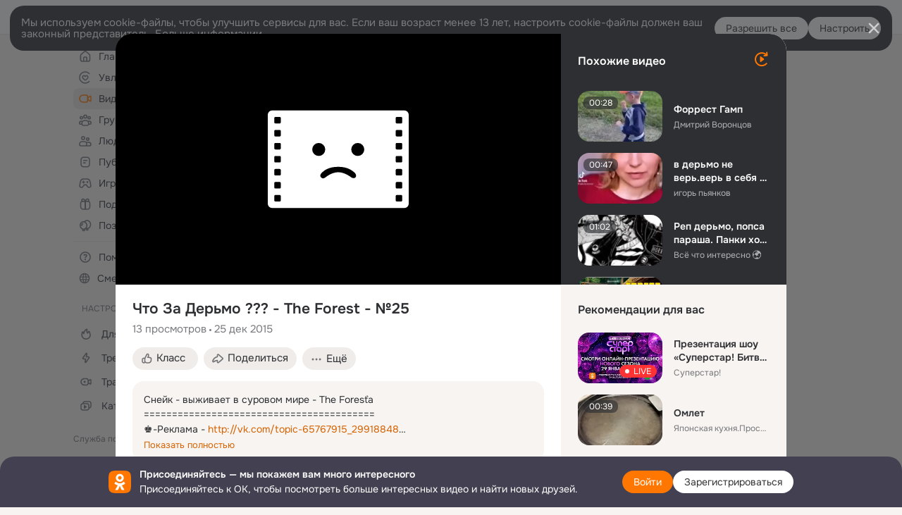

--- FILE ---
content_type: text/html;charset=UTF-8
request_url: https://ok.ru/video/266800681
body_size: 85908
content:
<!DOCTYPE html>
<html class="anonym__video webkit mac-chrome nottouch small-toolbar mail-ext-toolbar-disabled oh __ui-theme_colors-update __ui-theme_enabled __ui-theme_light __is-layout-v5 __optimize-mobile-inp" prefix="og: http://ogp.me/ns# video: http://ogp.me/ns/video# ya: http://webmaster.yandex.ru/vocabularies/" lang="ru" data-initial-state-id="anonymVideo" data-use-hook-activator="1" data-stat-id="a13290fd-fb13-43ae-a5cb-ec4768b63821" data-client-state="ms:0;dcss:0;mpv2:1;dz:0" data-network-errors=""><head><!-- META START --><meta http-equiv="Content-Type" content="text/html; charset=UTF-8"></meta><meta http-equiv="X-UA-Compatible" content="IE=edge"></meta><title>Что За Дерьмо ??? - The Forest - №25</title><meta http-equiv="Cache-Control" content="no-cache"></meta><meta http-equiv="Pragma" content="no-cache"></meta><meta http-equiv="Expires" content="Mon, 26 Jul 1997 05:00:00 GMT"></meta><meta name="referrer" content="origin"></meta><meta name="referrer" content="no-referrer-when-downgrade"></meta><meta name="viewport" content="width=1024"></meta><meta name="skype_toolbar" content="skype_toolbar_parser_compatible"></meta><meta name="title" content="Что За Дерьмо ??? - The Forest - №25"></meta><meta name="description" content="Снейк - выживает в суровом мире - The Forest`а
==============================­===========
♚-Реклама - http://vk.com/topic-65767915_29918848
★- Мой Instagram - http://instagram.com/just_snake_
♛-Группа Вконтакте - http://vk.com/snake_official_group
♜-Страница вк - http://vk.com/just_snake
♞-Моя Партнерская программа - https://youpartnerwsp.com/join?3451
==============================­==========="></meta><link rel="canonical" href="https://ok.ru/video/266800681"></link><meta name="application-name" content="OK.RU"></meta><link rel="alternate" href="android-app://ru.ok.android/odnoklassniki/ok.ru/video/266800681"></link><link type="application/atom+xml" rel="alternate" href="https://ok.ru/atom-feed/hobby"></link><link type="application/atom+xml" rel="alternate" href="https://ok.ru/atom-feed/collection"></link><link media="only screen and (max-width: 768px)" rel="alternate" href="https://m.ok.ru/video/266800681"></link><link rel="image_src" href="https://iv.okcdn.ru/videoPreview?id=266800681&amp;type=47&amp;idx=30&amp;cv=0&amp;tkn=7CPDsi8VXsiGWrOisubj3_7bS4w&amp;i=1&amp;uccuc=0&amp;fn=external_8"></link><meta property="og:title" content="Что За Дерьмо ??? - The Forest - №25"></meta><meta property="og:description" content="Снейк - выживает в суровом мире - The Forest`а
==============================­===========
♚-Реклама - http://vk.com/topic-65767915_29918848
★- Мой Instagram - http://instagram.com/just_snake_
♛-Группа Вконтакте - http://vk.com/snake_official_group
♜-Страница вк - http://vk.com/just_snake
♞-Моя Партнерская программа - https://youpartnerwsp.com/join?3451
==============================­==========="></meta><meta property="og:url" content="https://ok.ru/video/266800681"></meta><meta property="og:site_name" content="OK.RU"></meta><meta property="og:image" content="https://iv.okcdn.ru/videoPreview?id=266800681&amp;type=47&amp;idx=30&amp;cv=0&amp;tkn=7CPDsi8VXsiGWrOisubj3_7bS4w&amp;i=1&amp;uccuc=0&amp;fn=external_8"></meta><meta property="og:image:url" content="http://iv.okcdn.ru/videoPreview?id=266800681&amp;type=47&amp;idx=30&amp;cv=0&amp;tkn=7CPDsi8VXsiGWrOisubj3_7bS4w&amp;i=1&amp;uccuc=0&amp;fn=external_8"></meta><meta property="og:image:secure_url" content="https://iv.okcdn.ru/videoPreview?id=266800681&amp;type=47&amp;idx=30&amp;cv=0&amp;tkn=7CPDsi8VXsiGWrOisubj3_7bS4w&amp;i=1&amp;uccuc=0&amp;fn=external_8"></meta><meta property="og:image:width" content="720"></meta><meta property="og:image:height" content="405"></meta><meta property="og:type" content="video.other"></meta><meta property="og:video" content="http://ok.ru/videoembed/266800681"></meta><meta property="og:video:url" content="http://ok.ru/videoembed/266800681"></meta><meta property="og:video:secure_url" content="https://ok.ru/videoembed/266800681"></meta><meta property="og:video:type" content="text/html"></meta><meta property="og:video:width" content="491"></meta><meta property="og:video:height" content="275"></meta><meta property="og:video:duration" content="812"></meta><meta property="og:video" content="http://ok.ru/web-api/video/moviePlayer/266800681"></meta><meta property="og:video:url" content="http://ok.ru/web-api/video/moviePlayer/266800681"></meta><meta property="og:video:secure_url" content="https://ok.ru/web-api/video/moviePlayer/266800681"></meta><meta property="og:video:type" content="application/x-shockwave-flash"></meta><meta property="og:video:width" content="491"></meta><meta property="og:video:height" content="275"></meta><meta property="og:video:duration" content="812"></meta><meta property="ya:ovs:adult" content="false"></meta><meta property="ya:ovs:upload_date" content="2015-12-25T23:47:24+03:00"></meta><meta property="video:duration" content="812"></meta><meta property="ya:ovs:content_id" content="76262607594"></meta><meta property="ya:ovs:status" content="published"></meta><meta property="ya:ovs:is_official" content="yes"></meta><meta property="ya:ovs:modify_date" content="2020-08-09T10:09:20+03:00"></meta><meta property="ya:ovs:comments" content="0"></meta><meta property="ya:ovs:likes" content="0"></meta><meta property="ya:ovs:views_total" content="13"></meta><script type="application/ld+json">{"@context":"https://schema.org","@type":"BreadcrumbList","itemListElement":[{"@type":"ListItem","item":{"@id":"https://ok.ru","name":"Главная"},"position":1},{"@type":"ListItem","item":{"@id":"https://ok.ru/video","name":"Видео"},"position":2},{"@type":"ListItem","item":{"@id":"https://ok.ru/video/266800681","name":"Что За Дерьмо ??? - The Forest - №25"},"position":3}]}</script><!-- META END --><script>try { top.location.toString(); if (top != self) { throw new Error(''); } } catch (e) { top.location = location; }</script><script>if(navigator.sendBeacon){ var data = "a=" +JSON.stringify({ startupData: { headBeacon:1 } }) + "&statId=a13290fd-fb13-43ae-a5cb-ec4768b63821"; var headers = { type: 'application/x-www-form-urlencoded' }; var blob = new Blob([data], headers); navigator.sendBeacon('/gwtlog', blob); }</script><script>var swPath = "/app.js";</script><script>if ('serviceWorker' in navigator) { window.addEventListener('load', function(){ navigator.serviceWorker.register(swPath); }); }</script><script>(function(w,d,s,l,i){w[l]=w[l]||[];w[l].push({'gtm.start': new Date().getTime(),event:'gtm.js'});var f=d.getElementsByTagName(s)[0], j=d.createElement(s),dl=l!='dataLayer'?'&l='+l:'';j.async=true;j.src= 'https://www.googletagmanager.com/gtm.js?id='+i+dl;f.parentNode.insertBefore(j,f); })(window,document,'script','dataLayer','GTM-WFHQQ63');</script><link fetchpriority="HIGH" as="image" rel="preload" href="https://iv.okcdn.ru/videoPreview?id=266800681&amp;type=47&amp;idx=30&amp;cv=0&amp;tkn=7CPDsi8VXsiGWrOisubj3_7bS4w&amp;i=1&amp;uccuc=0&amp;fn=external_8"></link><style type="text/css">.hookData { display: none; position: absolute; left: -9999px; }</style><script type="text/javascript">var OK = OK || {}; OK.startupData = OK.startupData || {}; OK.startupData['okHeadStart'] = window.performance.now();</script><link href="//st-ok.cdn-vk.ru/res/css/ncore_of6kxrw2.css" type="text/css" rel="stylesheet" id="lightCoreCss"><link href="//st-ok.cdn-vk.ru/res/css/colors_gzct653y.css" type="text/css" rel="stylesheet"><link href="//st-ok.cdn-vk.ru/res/css/colors.dark_byb9hya0.css" type="text/css" rel="stylesheet"><link href="//st-ok.cdn-vk.ru/res/css/nmain_full_gsbx0k4e.css" type="text/css" rel="stylesheet" id="lightMainCss"><link href="//st-ok.cdn-vk.ru/res/css/nb_brma06lf.css" type="text/css" rel="stylesheet" id="nbCss"><link href="//st-ok.cdn-vk.ru/res/css/nmain_postponed_ms76qry3.css" type="text/css" rel="stylesheet"><link href="//st-ok.cdn-vk.ru/res/css/ncore_postponed_hmjq8l4u.css" type="text/css" rel="stylesheet">
<link href="//i.okcdn.ru" rel="preconnect" crossorigin>
<link href="//dp.okcdn.ru" rel="preconnect" crossorigin>
<link href="//pimg.okcdn.ru" rel="preconnect" crossorigin>
<link href="//st.okcdn.ru" rel="preconnect" crossorigin>
<link href="//i.mycdn.me" rel="preconnect" crossorigin>
<link href="//dp.mycdn.me" rel="preconnect" crossorigin>
<link href="//pimg.mycdn.me" rel="preconnect" crossorigin>
<link href="//st.mycdn.me" rel="preconnect" crossorigin><link href="//st-ok.cdn-vk.ru/res/css/layout_crwoxexq.css" type="text/css" rel="stylesheet"><link id="css-hacks" type="text/css" href="https://st.okcdn.ru/static/css-hacks/1-0-290/overrides-d7mth5go.css" rel="stylesheet" /><link sizes="16x16" rel="shortcut icon" id="favicon" href="/favicon.ico" type="image/x-icon"></link><link rel="icon" href="/favicon.svg" type="image/svg+xml"></link><link sizes="16x16" rel="icon" href="/res/i/logo_ok_16-r23.png" type="image/png"></link><link sizes="32x32" rel="icon" href="/res/i/logo_ok_32-r23.png" type="image/png"></link><link sizes="42x42" rel="icon" href="/res/i/logo_ok_42-r23.png" type="image/png"></link><link rel="apple-touch-icon" href="/res/i/apple-touch-icon_180-r.png"></link><script type="text/javascript">OK.startupData['odklCssGo'] = window.performance.now() - OK.startupData['okHeadStart'];</script><script src="/res/js/cdnFailover_4CP7LGRS.js"></script><script>OK.initCdnFailover({"mainCdn":"https://st-ok.cdn-vk.ru/","fallbackCdn":"//st.okcdn.ru/","responseThreshold":5,"cookieName":"fbCdn","cookieVersion":1,"maxCookieAge":"86400","autoRefresh":true,"logType":["DETECT","SWITCH_TO_FALLBACK"],"ignorePaths":[]}, 'a13290fd-fb13-43ae-a5cb-ec4768b63821');</script><script type="text/javascript">var pageCtx={0:0,regJsSrc:"res/js/scriptReg_n9opvjtd.js",giftsJsSrc:"res/js/scriptGifts_lq4o6kpi.js",textareaJsSrc:"res/js/textarea_coic2mq7.js",photoUploaderJsSrc:"res/js/photoUploader_ncxx4nwz.js",abstractHooksSrc:"res/js/abstractHooks_dnvxknvg.js",bottomJsSrc:"res/js/scriptBottom_h4t6y3sm.js",promoAppJsSrc:"res/js/scriptPromoApp_bigrfbkd.js",appEditJsSrc:"res/js/scriptAppEditForm_hplvycpm.js",cdnNodeSrc:"static/cdn/cdn.js?timestamp=1769702026520",gwtHash:"e9319a77T1769592355451",isAnonym:true,path:"/video/266800681",state:"st.cmd=anonymVideo&amp;st.m=SHOWCASE&amp;st.furl=%2Fvideo%2Fshowcase",staticResourceUrl:"//st-ok.cdn-vk.ru/",youlaApps:"youla,youla_test,sport2018,youla_stage,pandao,masters,get-ok-back-in-games"};</script>
<script src="//st-ok.cdn-vk.ru/res/js/require-2.1.11_kyyqpj4q.js"></script><script src="//st-ok.cdn-vk.ru/res/js/tracerPlaceholder_chnrkzcc.js"></script><script crossorigin="" onload="this.setAttribute('data-loaded', 'true')" src="//st-ok.cdn-vk.ru/res/js/polyfillsModern_mx8ooaq7.js" id="polyfills-modern-script" type="module"></script><script nomodule="" onload="this.setAttribute('data-loaded', 'true')" src="//st-ok.cdn-vk.ru/res/js/polyfills_cknco4yg.js" id="polyfills-script"></script><script src="//st-ok.cdn-vk.ru/res/js/classic_huf3w47m.js"></script><script>(function(m,e,t,r,i,k,a) { m[i]=m[i] || function() { (m[i].a = m[i].a || []).push(arguments); }; m[i].l = 1 * new Date(); k = e.createElement(t), a = e.getElementsByTagName(t)[0], k.async = 1, k.id = "metrica-script"; k.src = r, a.parentNode.insertBefore(k,a); })(window, document, "script", "https://mc.yandex.ru/metrika/tag.js", "ym"); window.ymCounterId = 87663567; ym("87663567", "init", { clickmap: true, trackLinks: true, accurateTrackBounce: true });</script><noscript><div><img src="https://mc.yandex.ru/watch/87663567" alt="" style="position:absolute; left:-9999px;"></div></noscript><script>(function (d, w, id) { if (d.getElementById(id)) return; var ts = d.createElement("script"); ts.type = "text/javascript"; ts.async = true; ts.id = id; ts.src = "https://top-fwz1.mail.ru/js/code.js"; var f = function () { var s = d.getElementsByTagName("script")[0]; s.parentNode.insertBefore(ts, s); }; if (w.opera == "[object Opera]") { d.addEventListener("DOMContentLoaded", f, false); } else { f(); } })(document, window, "tmr-code"); window._tmrCounterId = 87663567; var _tmr = window._tmr || (window._tmr = []);</script><noscript><div><img src="https://top-fwz1.mail.ru/counter?id=87663567;js=na" alt="Top.Mail.Ru" style="position:absolute;left:-9999px;"></div></noscript><link fetchpriority="AUTO" rel="stylesheet" href="//st-ok.cdn-vk.ru/res/react/components_cb329a77.css" type="text/css"></link><link fetchpriority="AUTO" rel="stylesheet" href="//st-ok.cdn-vk.ru/res/react/layers_recommendations_64d5d36c.css" type="text/css"></link><link fetchpriority="AUTO" rel="stylesheet" href="//st-ok.cdn-vk.ru/res/react/layers_layer-arrow-button_6f20a833.css" type="text/css"></link><link fetchpriority="AUTO" rel="stylesheet" href="//st-ok.cdn-vk.ru/res/react/layers_layer-close-button_bcd28378.css" type="text/css"></link><link fetchpriority="AUTO" rel="stylesheet" href="//st-ok.cdn-vk.ru/res/react/search_toolbar-search_885abbab.css" type="text/css"></link><link fetchpriority="AUTO" rel="stylesheet" href="//st-ok.cdn-vk.ru/res/react/anonym-main-menu_d483b141.css" type="text/css"></link><link fetchpriority="AUTO" rel="stylesheet" href="//st-ok.cdn-vk.ru/res/react/layers_layer-loader_7b30f27c.css" type="text/css"></link><link fetchpriority="AUTO" rel="stylesheet" href="//st-ok.cdn-vk.ru/res/react/auth-login_auth-login-popup_78535c44.css" type="text/css"></link><link fetchpriority="AUTO" rel="stylesheet" href="//st-ok.cdn-vk.ru/res/react/auth-login_auth-login-banner_c47c58fd.css" type="text/css"></link><link fetchpriority="AUTO" as="script" rel="preload" href="//st.okcdn.ru/static/one-video-player/0-3-34/one-video-player.js"></link><link fetchpriority="AUTO" as="script" rel="preload" href="//st-ok.cdn-vk.ru/res/js/cookie_n3q7bswl.js"></link><link fetchpriority="AUTO" as="script" rel="preload" href="//st-ok.cdn-vk.ru/res/js/vanilla_i4ia9ln0.js"></link><link fetchpriority="AUTO" as="script" rel="preload" href="//st-ok.cdn-vk.ru/res/js/GwtConfig_i86bns5w.js"></link><link fetchpriority="AUTO" as="script" rel="preload" href="//st-ok.cdn-vk.ru/res/js/environment_n9tcq4ka.js"></link><link fetchpriority="AUTO" as="script" rel="preload" href="//st-ok.cdn-vk.ru/res/js/pts_n020lgvf.js"></link><link fetchpriority="AUTO" as="script" rel="preload" href="//st-ok.cdn-vk.ru/res/js/dateTimeUtils_h6d11sjo.js"></link><link fetchpriority="AUTO" as="script" rel="preload" href="//st-ok.cdn-vk.ru/res/js/GwtExperimentsCfg_g93c6dn5.js"></link><link fetchpriority="AUTO" as="script" rel="preload" href="//st-ok.cdn-vk.ru/res/js/storage_mfz9olal.js"></link><link fetchpriority="AUTO" as="script" rel="preload" href="//st-ok.cdn-vk.ru/res/js/OKVideo_dy85iost.js"></link><link fetchpriority="AUTO" as="script" rel="preload" href="//st-ok.cdn-vk.ru/res/js/AjaxNavigationLog_oxmn9133.js"></link><link fetchpriority="AUTO" as="script" rel="preload" href="//st-ok.cdn-vk.ru/res/js/stringUtils_o0ehtgie.js"></link><link fetchpriority="AUTO" as="script" rel="preload" href="//st-ok.cdn-vk.ru/res/js/PackageRegistry_klpu9ibn.js"></link><link fetchpriority="AUTO" as="script" rel="preload" href="//st-ok.cdn-vk.ru/res/js/screens_hv6rcwzj.js"></link><link fetchpriority="AUTO" as="script" rel="preload" href="//st-ok.cdn-vk.ru/res/js/NewsFetchCoordinator_k5efdfyr.js"></link><link fetchpriority="AUTO" as="script" rel="preload" href="//st-ok.cdn-vk.ru/res/js/HookActivator_f36d65yb.js"></link><link fetchpriority="AUTO" as="script" rel="preload" href="//st-ok.cdn-vk.ru/res/js/StatLogger_muj86wqu.js"></link><script type="text/javascript">window.inline_resources = {};
window.inline_resources.pms={};
window.inline_resources.pms['tracerConfiguration']={"data":"{\"diffHtmlMaxShowedLengthPart\":300,\"isOutputReactDiffHtmlToConsoleEnabled\":false,\"diffHtmlViewedPart\":0.3,\"logHTMLErrorsComponentList\":[\"image-layer\",\"auth-login-banner\",\"fixed-promo-banner\",\"video-upload-block\",\"video-search-result\",\"video-navigation-block\",\"video-search-input\",\"recommendations-block\",\"groups-join-component\",\"group-author\",\"portal-search\",\"anonym-content-search\",\"toolbar-search\",\"anonym-main-menu\",\"anonym-user-head\",\"anonym-user-root\",\"alternative-content-block\",\"ads-manager-table\",\"posting-form-dropdown\",\"layer-close-button\",\"photo-settings\",\"layer-arrow-button\",\"hybrid-feed-filter\",\"today-page\"]}","$Hash$":"1271023923"};
window.inline_resources.pms['accessibilityConfiguration']={"data":"{\"isA11yHeadingEnabled\":true,\"isRoleOnIconEnabled\":true,\"isInvisibleHeadingEnabled\":true,\"isElementsSemanticOrderEnabled\":true,\"isTextInLabelForSearchInputsEnabled\":true,\"areSemanticTagsWithRolesEnabled\":true,\"areAccessibleDropDownMenusEnabled\":true,\"areAccessibleModalsEnabled\":true,\"isAriaLabelOnInteractiveElementsEnabled\":true,\"isAccessibleToolbarEnabled\":true,\"isRoleOnButtonEnabled\":true,\"areAccessibleTabMenusEnabled\":true}","$Hash$":"1257704601"};
window.inline_resources.pms['mediaTopicConfiguration']={"data":"{\"isDebugOpenedByDefault\":false,\"isDebugAttachedToBottom\":false,\"isDebugHalfHeight\":false,\"isDebugHeadingMsgHidden\":false}","$Hash$":"1339670806"};
window.inline_resources.pms['layoutConfiguration']={"data":"{\"iconsInRightColumnDisabled\":true,\"isRedesignCommonComponent\":true,\"isRedesignLoader\":true}","$Hash$":"1129174152"};
window.inline_resources.pms['loginPopupConfig']={"data":"{\"isEnabled\":true,\"vkidAppId\":\"7525058\",\"getPopupTextByAction\":{\"Discovery_LoadMore\":\"intent-discovery-load-more\",\"Group_Report\":\"intent-group-report\",\"User_Apps\":\"intent-user-apps\",\"User_Feed\":\"intent-user-feed\",\"User_Subscribers\":\"intent-user-subscribers\",\"Music_Comment\":\"intent-music-comment\",\"Default\":\"intent-common\",\"ContentSearch_PlayMusic\":\"intent-content-search-play-music\",\"Video_StartOnline\":\"intent-video-start-online\",\"User_Report\":\"intent-user-report\",\"Hobby_Complain\":\"intent-hobby-complain\",\"Gifts_Choose\":\"intent-gifts-choose\",\"User_SendMoney\":\"intent-user-send-money\",\"User_SeeGroups\":\"intent-user-see-groups\",\"Hobby_Bookmark\":\"intent-hobby-bookmark\",\"User_Write\":\"intent-user-write\",\"User_Videos\":\"intent-user-videos\",\"Video_Comments\":\"intent-video-comments\",\"User_Subscriptions\":\"intent-user-subscriptions\",\"Video_Report\":\"intent-video-report\",\"Video_Likes\":\"intent-video-likes\",\"User_SendGift\":\"intent-user-send-gift\",\"User_Adverts\":\"intent_user_adverts\",\"User_PlayMusic\":\"intent-user-play-music\",\"Video_Upload\":\"intent-video-upload\",\"Group_Reshares_Count\":\"intent-group-reshares-count\",\"Hobby_Like\":\"intent-hobby-like\",\"Group_Links\":\"intent-group-links\",\"Hobby_Subscribe\":\"intent-hobby-subscribe\",\"Group_Reshare\":\"intent-group-reshare\",\"Music_Play\":\"intent-music-play\",\"Group_Comment\":\"intent-group-comment\",\"Video_Comment\":\"intent-video-comment\",\"Group_Enter\":\"intent-group-enter\",\"Hobby_Share\":\"intent-hobby-share\",\"User_Add\":\"intent-user-add\",\"User_Statuses\":\"intent-user-statuses\",\"Group_Likes\":\"intent-group-likes\",\"Gifts_Send\":\"intent-gifts-send\",\"User_Gifts\":\"intent-user-gifts\",\"Video_Save\":\"intent-video-save\",\"User_Profile\":\"intent-user-profile\",\"Reaction\":\"intent-reaction\",\"Video_More\":\"intent-video-more\",\"User_Friends\":\"intent-user-friends\",\"User_EnterGroup\":\"intent-user-enter-group\",\"User_Comment\":\"intent-user-comment\",\"User_SeeMusic\":\"intent-user-see-music\",\"Games_Play\":\"intent-game-play\",\"Video_Reshares\":\"intent-video-reshares\",\"Discussion_Like\":\"intent-discussion-like\",\"Hobby_AddPost\":\"intent-hobby-add-post\",\"ContentSearch_Survey\":\"intent-content-search-survey\",\"Group_Like\":\"intent-group-like\",\"User_Photos\":\"intent-user-photos\",\"Hobby_AddQAPost\":\"intent-hobby-add-qa-post\",\"User_Subscribe\":\"intent-user-subscribe\"},\"getAuthLocationPrefixByStateIdMap\":{\"anonymAppsShowcaseHD\":\"anonym.sign_in\",\"anonymGroupAlbums\":\"anonym.sign_in\",\"anonymHobbyTutorials\":\"anonym.sign_in\",\"anonymUserFriendVideo\":\"anonym.sign_in\",\"anonymFriendRestricted\":\"anonym.sign_in\",\"discoveryAnonim\":\"anonym.sign_in\",\"anonymHobbyQuestions\":\"anonym.sign_in\",\"anonymGroupPhotos\":\"anonym.sign_in\",\"anonymGroupVideoAll\":\"anonym.sign_in\",\"anonymHobby\":\"anonym.sign_in\",\"anonymMain\":\"home\",\"anonymGroupMembers\":\"anonym.sign_in\",\"anonymFriendMain\":\"anonym.sign_in\",\"anonymGiftsCatalog\":\"anonym.sign_in\",\"anonymGroup\":\"anonym.sign_in\",\"anonymFriendProfile\":\"anonym.sign_in\",\"anonymFriendPhotos\":\"anonym.sign_in\",\"anonymHobbyMainPopular\":\"anonym.sign_in\",\"anonymHobbyOriginalTutorials\":\"anonym.sign_in\",\"anonymSearchResult\":\"anonym.sign_in\",\"anonymMusicCollection\":\"anonym.sign_in\",\"anonymGroupForum\":\"anonym.sign_in\",\"anonymMusicTrack\":\"anonym.sign_in\",\"anonymMusicArtist\":\"anonym.sign_in\",\"anonymMusicAlbum\":\"anonym.sign_in\",\"anonymHobbyEvents\":\"anonym.sign_in\",\"anonymContentSearch\":\"anonym.sign_in\",\"anonymFriendSubscribers\":\"anonym.sign_in\",\"anonymFriendStatuses\":\"anonym.sign_in\",\"anonymFriendAltGroup\":\"anonym.sign_in\",\"anonymAppMain\":\"anonym.sign_in\",\"anonymHobbySearch\":\"anonym.sign_in\",\"anonymGroupCatalog\":\"anonym.sign_in\",\"anonymFriendMusic\":\"anonym.sign_in\",\"anonymVideo\":\"anonym.sign_in\",\"anonymFriendFriend\":\"anonym.sign_in\",\"anonymFriendSubscriptions\":\"anonym.sign_in\",\"anonymFriendAdverts\":\"anonym.sign_in\",\"anonymHobbyArticles\":\"anonym.sign_in\"},\"getAuthLocationPostfixByFormContentTypeMap\":{\"SOC_LOGIN_FORM\":\"soc_login_form\",\"USER_LIST_REMOVE_DIALOG\":\"user_list.remove_dialog\",\"USER_LIST\":\"user_list\",\"LOGIN_FORM_VIDEO\":\"login_form.video\",\"LOGIN_FORM_OFFER_RESTORE_DIALOG\":\"login_form.offer_restore_dialog\",\"LOGIN_FORM_VIDEOCALLS\":\"login_form.videocalls\",\"LOGIN_FORM_HOBBY\":\"login_form.hobby\",\"LOGIN_FORM_GAMES\":\"login_form.games\",\"CHOOSE_USER_VKC_REVOKE_NUMBER_DIALOG\":\"choose_user_vkc.revoke_number_dialog\",\"LOGIN_FORM_CONTENT_SEARCH\":\"login_form.content_search\",\"CLIENT_LOGIN_FORM\":\"client_login_form\",\"LOGIN_FORM_USERS_SEARCH\":\"login_form.users_search\",\"LOGIN_FORM_GROUP\":\"login_form.group\",\"LOGIN_FORM_HELPFAQ\":\"login_form.helpfaq\",\"CALL_TO_ACTION\":\"cta\",\"LOGIN_FORM_GIFTS\":\"login_form.gifts\",\"QR_CODE\":\"qr_code\",\"CHOOSE_USER_VKC\":\"choose_user_vkc\",\"LOGIN_FORM_MUSIC\":\"login_form.music\",\"LOGIN_FORM_APPS\":\"login_form.apps\",\"LOGIN_FORM_FRIEND\":\"login_form.friend\",\"CLIENT_LOGIN_FORM_REACT\":\"client_login_form_react\",\"LOGIN_FORM\":\"login_form\",\"OFFER_BIND_PROFILE\":\"offer_bind_profile\",\"LOGIN_FORM_BUSINESSMANAGER\":\"login_form.businessmanager\"},\"isSocialButtonTooltipEnabled\":false,\"isBlockFormSubmitUntilLoaded\":false,\"isScriptForHandleEventsBeforeReact\":true,\"isShowAsSecondLineInSocialWidget\":true,\"isLoginFormContrastRedesign\":false,\"isQrCodeLoginEnabled\":true,\"getQrCodeRequestInterval\":1000,\"checkTimeout\":\"3000000\",\"isSequentialLoginEnabled\":false,\"wrongPasswordLimit\":3,\"getSupportLinkVkConnect\":\"/dk?cmd=PopLayer\\u0026st.layer.cmd=PopLayerHelpFeedback\\u0026st.layer.dCategory=on\\u0026st.layer.dProblem=on\\u0026st.layer.hCategory=off\\u0026st.layer.categorynew=LOGIN\\u0026st.layer.recrtype=password\\u0026st.layer.anonymForm=on\\u0026st.layer.categoryValue=UNKNOWN\\u0026st.layer.subcategory=VKCONNECT\\u0026st.layer.origin=CONFLICT_VKCONNECT\\u0026st.layer.dSubject=on\\u0026st.layer.hSubject=off\",\"useFormForProfile\":true,\"useFormForProfileAjax\":false,\"clickRepeatsEnabled\":true,\"isVkidLogopassEnabled\":true,\"isVkidHeadsEnabled\":true,\"isVkIdRegistrationEnabled\":false,\"isAuthPopupRedesign2023\":true,\"getSupportLink\":\"/dk?cmd=PopLayer\\u0026st.layer.cmd=PopLayerHelpFeedback\\u0026st.layer.categorynew=UNKNOWN\\u0026st.layer.subcategory=UNKNOWN\\u0026st.layer.origin=LOGIN\",\"logSavedUsersCount\":true}","$Hash$":"-1810328551"};
window.inline_resources.pms['testId']={"data":"{\"enabled\":true}","$Hash$":"1694064573"};
window.inline_resources.pts={};
window.inline_resources.pts['recommendation-header']={"$Hash$":"3845647394048","close":"Закрыть"};
window.inline_resources.pts['accessibility.ui']={"$Hash$":"3845554910464","spin.status":"Загрузка..."};
window.inline_resources.pts['media-layer.client']={"$Hash$":"3845538561536","recommendations-stub.title":"Пока здесь пусто, но скоро мы найдём лучшие публикации и они появятся в этой вкладке"};
window.inline_resources.pts['hobby.client']={"$Hash$":"3845587975168","badge.new":"НОВОЕ","badge.expert":"Эксперт"};
window.inline_resources.pts['accessibility']={"user-config-email-phone-used":"Подтверждение профиля","heading.leftColumn.userPage":"Информация о профиле","heading.switchFeed":"Рекомендации","user-skills-settings":"Бизнес-профиль","link_to_feed":"Перейти к посту","test_item":"Тестовое слово","user-profile-settings-mrb":"Публичность","aria.label.button.shared_album_view":"Просмотрели","business-profile-merchant-registration-application":"Прием платежей в ОК","heading.additionalFeatures":"Дополнительные возможности","aria.label.button.pin":"Вас отметили","aria.label.button.close":"Закрыть","aria.label.photoCard.link":"Фото","aria.label.open.mediatopic.link":"Открыть топик","aria.label.open":"Открыть","heading.photos":"Ваши фото","heading.modal":"Модальное окно","video.nextBanner":"Следующий баннер","heading.myfriends":"Ваши друзья","aria.label.feed.image.open":"Открыть картинку","group-tags":"Ключевые слова","my-friends":"Мои друзья","middle_column_menu":"Меню в средней колонке","portal":"По порталу","heading.filter":"Фильтр","user-config-password-enter-phone":"Подтверждение профиля","heading.mainFeed":"Основная лента","aria.label.button.remove.story":"Удалить элемент истории","heading.breadcrumbs":"Навигационная цепочка","aria.label.open.photo.link":"Открыть фотографию","user-location-history":"История посещений","user-config-email-enter-code":"Подтверждение профиля","all-subscriptions":"Подписки пользователя [owner]","altCloseImage":"Закрыть","ui.spin.status":"Загрузка...","progressbar_photo":"Статус загрузки фото","aria.label.clear_field":"Очистить поле","user-config-password-enter-code":"Подтверждение профиля","biz-apps-all":"Все приложения ","heading.gifts":"Подарки","aria.label.component.reactions.like":"Поставить класс","go_to_profile":"Перейти в запомненный профиль","user-config-email-enter-email-code":"Подтверждение профиля","video.scrollTop":"К верху страницы","aria.label.button.comment_like":"Оценили комментарий","all-friends":"Друзья пользователя [owner]","aria.label.button.dailyphoto_view":"Просмотрели","remove_remembered_profile":"Удалить профиль из запомненных","user-config-password-phone-used":"Подтверждение профиля","aria.label.online.status.mobile":"Онлайн с телефона","aria.label.button.comment_like_on_behalf_of_group":"Оценили комментарий","aria.label.album.link":"Открыть альбом","user-config-password-revoke-phone":"Подтверждение профиля","movie_duration":"Продолжительность видео","aria.label.button.comment_group_mention":"Упомянули","aria.label.component.reactions.unlike":"Снять класс","heading.rightColumn":"Правая колонка","anonym_header_logo_link":"На страницу авторизации","aria.label.button.challenge_join":"Присоединились","attach":"Прикрепить","close":"Закрыть","user-photo":"Мои фото","aria.label.button.dailyphoto_vote":"Проголосовали","top_menu":"Верхнее меню","user-notifications-config":"Уведомления и оповещения","heading.aside":"Левая колонка","anonym_footer_menu":"Меню в подвале сайта со списком сервисов","user-config-oauth-mrb":"Сторонние приложения","user-groups":"Мои группы","photo-count":"Одно фото из [count]","heading.leftColumn":"Левая колонка","alt-photo":"Фото","main-feed":"Лента","progressbar_main":"Статус загрузки страницы","user-gifts-settings":"Подарки и платные функции","hide":"Скрыть блок","aria.label.movieCardRedesigned.link":"Смотреть","discovery":"Рекомендации","heading.menu":"Меню","guests-page":"Гости","$Hash$":"3845723131648","turn-to-right":"Следующий элемент","app-showcase":"Игры","video.previousBanner":"Предыдущий баннер","link.open.marathon":"Открыть марафон","left_column_menu":"Меню в левой колонке с разделами","gifts-main":"Подарки","aria.label.button.comment_reshare":"Поделились комментарием","heading.postingForm":"Форма публикации","business-profile-merchant-registration-promotion":"Данные продавца","biz-apps-mine":"Мои приложения","aria.label.button.answer":"Ответили","send-comment":"Отправить комментарий","user-config-password":"Пароль","aria.label.searchLine.close":"Отменить","aria.label.button.show_password":"Посмотреть пароль","logo":"Лого","user-video-settings":"Видео","user-config-email-enter-email":"Подтверждение профиля","count-photos":"[item] фото из [count]","user-config-email-confirm-phone-enter":"Подтверждение профиля","user-photo-settings":"Фото","aria.label.button.poll":"Проголосовали","heading.additionalColumn":"Дополнительная колонка","heading.stub":"Заглушка","search-main":"Поиск","aria.label.button.subscription":"Подписались","payments-main":"Денежные переводы","heading.portlet":"Портлет","aria.label.button.reminder":"Напомнили","aria.label.button.qr_code_auth":"Войти по QR-коду","go_to_group_name":"Перейти в группу [groupName]","business-profile-settings":"Моя страничка","scrollTop":"Прокрутить вверх","aria.label.button.hide_password":"Скрыть пароль","aria.label.online.status.messenger":"Онлайн в мессенджере","heading.feed":"Фид","user-config-email-enter-phone":"Подтверждение профиля","choose-emoji":"Выбрать смайлик","discovery.join-group":"Присоединиться к группе","all-subscribers":"Подписчики пользователя [owner]","link.open.gift":"Сделать подарок","heading.feeds":"Лента постов","user-messages-new-settings":"Сообщения","heading.video":"Видео","aria.label.button.pin_group":"Группу отметили","heading.aboutUser":"Подробная информация о профиле","aria.label.button.pin_comment":"Комментарий закрепили","aria.label.button.sympathy":"Понравилось","aria.label.button.moderation":"Заблокирован модерацией","aria.label.button.comment":"Прокомментировали","aria.label.button.like":"Нравится","video.close":"Закрыть","blacklist-settings":"Черный список","turn-to-left":"Предыдущий элемент","video.banner":"Видеобаннер","aria.label.button.user_topic_views":"Просмотрели","ads-manager":"Рекламный кабинет","aria.label.button.reshare":"Поделились","user-config-email-revoke-phone":"Подтверждение профиля","aria.label.button.photowall_view":"Просмотрели","aria.label.online.status":"Онлайн","discovery.like-component":"Мне нравится","aria.label.onlineIcon":"Онлайн","user-config-mrb":"Основные настройки","aria.label.button.comment_mention":"Упомянули","aria.label.promoAvatarRightColumnPortlet.link":"Новая рамка","heading.portlet.FriendsPromoBannerPortlet":"Дополнительные возможности поиска друзей и включение функции «Невидимка»","biz-apps-main":"Приложения","link.open.game":"Открыть игру","discovery.dislike-component":"Мне не нравится","user-config-password-confirm-phone":"Подтверждение профиля","group-search-filter":"Поиск","video.autoplay":"Автовоспроизведение"};
window.inline_resources.pts['web.bookmarks.navbar']={"$Hash$":"3845801335296","menuTitle_GroupNews":" Темы","menuTitle_Gift":"Подарки","menuTitle_Main":"Главная","menuTitle_UserPhoto":"Фотографии","menuTitle_Game":"Игры","menuTitle_Hobby":"Увлечения","menuTitle_MallProduct":"Товары","menuTitle_Help":"Помощь","menuTitle_AltGroupPhoto":"Фотографии","menuTitle_Content":"Публикации","menuTitle_UserTopic":"Заметки","menuTitle_ChangeLanguage":"Сменить язык","menuTitle_Happening":"Темы","menuTitle_Adverts":"Объявления","menuTitle_AltGroup":"Группы","menuTitle_Movie":"Видео","menuTitle_AltGroupAlbum":"Фотоальбомы","menuTitle_Events":"Поздравления","menuTitle_UserAlbum":"Фотоальбомы","menuTitle_Discovery":"Рекомендации","showMore":"Показать все","title_Settings":"Настройки страницы","menuTitle_User":"Люди","menuTitle_CookieSetting":"Настройки cookie","menuTitle_Group":"Группы","menuTitle_AltGroupTopic":"Темы"};
window.inline_resources.pts['video.player']={"region_restriction":"Видео недоступно для региона","play":"Воспроизвести","cancel":"Отмена","dasherror":"Ошибка воспроизведения видео","upload":"Добавить видео","promo_description":"Смотри прямые эфиры OK Live со всего мира прямо сейчас!","voted":"Выбор сделан!","exit_wide":"Обычный размер","ultra":"2160","live_stream_after":"Трансляция начнётся через","feedback":"Сообщить о проблеме воспроизведения","subscribed":"Вы подписаны","joinedNow":"Вы в группе!","unsubscribe":"Отписаться","next_video":"Следующее видео","total_amount_in_quiz":"Всего разыгрывалось","go_to_link":"Перейти","exit_fs":"Свернуть","skip_adv":"Пропустить рекламу","go_to_ok":"перейдите на OK.RU","options":"Настройки","participating":"Ваша заявка принята","join":"Вступить","subscribedProfileNow":"Вы подписаны!","you":"Вы","interest_game":"Игра на интерес","no_winners_in_lottery":"В лотерее нет победителей","mute":"Выключить звук","lowest":"240","watch_ok":"Смотреть в Одноклассниках","videoplayer":"Видеоплеер","stop":"Остановить видео","and_more_people":"и еще [count] человек","very_big_embed_size":"Очень большой","copy_link":"Копировать ссылку","not-notify":"Не напоминать мне о трансляции","adv_sec":"сек","skip":"Пропустить","requestSent":"Заявка послана","login":"войдите на сайт","notify":"Напомнить мне о трансляции","sd":"480","low":"360","adv_label":"Реклама","no_winners_in_quiz":"В викторине нет победителей","lottery_is_over":"Лотерея закончена","enable_chat":"Включить чат","share":"Ссылка","not_found":"Видео не найдено","live_stream_offline":"Трансляция приостановлена","quality_title":"Качество","unsupported_media":"Ошибка воспроизведения видео","context_menu":"контекстное меню","participate":"Участвовать","question":"Вопрос","joined":"Вы уже в группе","right_answered":"Вы ответили верно","big_embed_size":"Большой","quad":"1440","deleted":"Видео удалено","link_to_video":"Ссылка на видео","best_moments":"Лучшие моменты","bad_network":"Плохое качество интернет-соединения","anonymous":"Аноним","fullhd":"1080","disable_chat":"Отключить чат","connecting":"Соединение","copy_link_time":"Скопировать URL с привязкой ко времени","$Hash$":"3845647867392","rotate":"Повернуть видео","skip_best_moments":"Лучшие моменты ● Пропустить","auto":"Авто","now_playing_on":"Сейчас воспроизводится на","try_retry":"Попробовать ещё раз","quiz_is_over":"Викторина закончена","annotations":"Аннотации","sharedNow":"Вы поделились","decode":"Ошибка воспроизведения видео","small_embed_size":"Маленький","high":"720","playback_speed":"Скорость","pip":"Режим «Картинка в картинке»","quality_change":"Изменить качество","airplay":"AirPlay","external_not_found":"Видео на внешнем ресурсе недоступно","other_embed_size":"Другой размер","disable_annotations":"Отключить аннотации","settings":"Настройки","no_flash_installed":"Для воспроизведения видео вам необходимо \u003Ca class=\"totalwhite mt-5 visible\" href=\"http://www.adobe.com/go/getflashplayer\" target=\"_blank\"\u003Eустановить Adobe Flash Player\u003C/a\u003E","progress_slider":"прогресс видео","and_more_people_plural":"и еще [count] [plural?1=человек|2=человека|3=человек]","error_template":"Ошибка соединения","sound_slider":"регулировка громкости","like":"Класс!","buy_product":"Купить","quiz_results":"Результаты викторины","replay":"Смотреть сначала","movie_not_ready":"В обработке","not_answered":"Вы не ответили","show_debug":"Техническая информация","pause":"Приостановить","you_won":"Вы выиграли","adv":"Вы сможете пропустить рекламу через","chromecast":"Воспроизвести на телевизоре","press_for_copy":"Для копирования нажмите","ultrahd":"2160","live_stream_ended":"Трансляция завершена","no_answer":"Нет ответа","click_ext_link":"Нажмите, чтобы перейти на сайт","full":"1080","copy_code":"Скопировать код","the_only_winner":"Вы единственный победитель!","enable_annotations":"Включить аннотации","right_answer":"Правильный ответ","enable_autostart":"Автостарт видео","wrong_answered":"Вы ответили неверно","link":"Ссылка","congratulations":"Поздравляем","medium":"480","network":"Ошибка соединения","joinGroupDefault":"Подпишитесь на группу, чтобы не пропустить трансляции","and":"и","unmute":"Включить звук","lottery_results":"Результаты лотереи","shareNow":"Поделиться","vote":"Голосовать","watch_later":"Добавить видео себе","enter_wide":"Широкий экран","subscribe":"Подписаться","click_for_sound":"Нажмите, чтобы включить звук","mobile":"144","subscribedProfile":"Вы уже подписаны","for_hd_quality":"Чтобы посмотреть видео в высоком качестве","show_results":"Смотреть результаты","vote_results":"Результаты голосования","enter_fs":"На весь экран","wrong_answer":"Неправильный ответ","normal_embed_size":"Средний","link_to_html_code":"HTML-код","quadhd":"1440","compilation":"Канал:","poll_set_winner_OK":"[isWinner?true=Вы и еще|false= ] [count] [plural?1=человек|2=человека|3=человек] [pluralTotal?1=выиграл|2=выиграли|3=выиграли] [amount] OK!","watch_later_added":"Добавлено к себе","promo_title":"OK Live","hd":"720","your_answer":"Ваш ответ","the_only_winner_OK":"Вы единственный победитель и выиграли [amount] OK!","poll_set_winner":"[isWinner?true=Вы и еще|false= ] [count] [plural?1=человек|2=человека|3=человек] [pluralTotal?1=победил|2=победили|3=победили]"};
window.inline_resources.pts['video.client']={"live.offline":"Offline","$Hash$":"3845610489088","video-uploader-confirm-exit.title":"Прекратить публикацию?","video-publish.error":"Ошибка при публикации видео","video-publish-cancel-all.description":"Видео не будут опубликованы, но останутся в списке неопубликованных","video-remove.title":"Удалить видео?","video-remove.description":"Видео будет удалено. Чтобы его опубликовать, видео придётся загрузить заново","video-uploader-confirm-exit.submit":"Прекратить","video-publish-delete-all.submit":"Прекратить","live.soon":"Скоро","video-publish-delete-all.description":"Видео будут удалены. Чтобы их опубликовать, видео придётся загрузить заново","video-publish-cancel-all.decline":"Остаться","video-uploader-confirm-exit.description":"Видео не будут опубликованы, но останутся в списке неопубликованных","video-published.link":"Посмотреть","video-remove.decline":"Остаться","video-published.title":"Видео опубликовано","video-remove.submit":"Удалить","video-publish-delete-all.decline":"Остаться","live.now":"Live","video-uploader-confirm-exit.decline":"Остаться","video-publish-cancel-all.title":"Прекратить публикацию?","video-publish-delete-all.title":"Прекратить публикацию?","error.avatar.change":"Ошибка выбора изображения для обложки / главного фото","video-publish-cancel-all.submit":"Прекратить"};
window.inline_resources.pts['auth-login-popup']={"intent-group-like":"Чтобы поставить класс, войдите в ОК","button-enter-short":"Войти","intent-user-gifts":"Чтобы посмотреть подарки пользователя, войдите в ОК.","intent-video-likes":"Чтобы узнать, кто ставил классы, войдите в ОК.","intent-content-search-play-music":"Чтобы прослушать песню, войдите в ОК.","seq-login-button-continue":"Продолжить","login_or_reg":"или","qrcode.heading":"Вход по QR-коду","restore.description":"Кажется, что вы не можете ввести правильный телефон, почту или пароль. Хотите восстановить ваш аккаунт?","intent-music-comment":"Чтобы оставить комментарий, войдите в ОК.","captcha_empty":"Введите проверочный код","intent-video-comments":"Чтобы посмотреть комментарии, войдите в ОК.","phone-will-be-revoked":"Номер занят","intent-user-enter-group":"Чтобы вступить в эту группу, войдите в ОК.","qrcode.button.tooltip":"Войти по QR-коду","intent-user-videos":"Чтобы посмотреть видео этого пользователя, войдите в ОК.","intent-user-subscriptions":"Чтобы посмотреть подписки этого пользователя, войдите в ОК.","intent-group-comment":"Чтобы оставить комментарий, войдите в ОК.","intent-user-reshare":"Чтобы поделиться публикацией, войдите в ОК.","intent-user-play-music":"Чтобы прослушать песню, войдите в ОК.","seq-login-form-title-enter":"Вход в профиль ОК","intent-game-play":"Чтобы поиграть в эту игру, войдите в ОК.","intent-video-more":"Чтобы узнать больше о видео, войдите в ОК.","popup-title":"Вход в ОК","intent-user-friends":"Чтобы посмотреть друзей этого пользователя, войдите в ОК.","intent-user-report":"Чтобы пожаловаться на этого пользователя, войдите в ОК.","tab-bind-profile":"Привязать профиль","intent-video-bookmark":"Чтобы добавить видео в закладки, войдите в ОК.","label-login":"Телефон или адрес эл. почты","captcha_refresh":"Показать другой код","anonymWriteMessageToGroupLayerText":"Чтобы написать сообщение в эту группу, войдите в ОК.","agreement-link-label":"регламентом","intent-hobby-add-post":"Чтобы рассказать о своём увлечении, войдите в ОК","intent-content-search-survey":"Чтобы участвовать в опросе, войдите в ОК.","intent-video-upload":"Чтобы загрузить видео, войдите в ОК.","auth-login-popup.login_or_reg":"или","intent-video-start-online":"Чтобы запланировать трансляцию, войдите в ОК.","add-profile":"Добавить профиль","intent-hobby-subscribe":"Чтобы подписаться на этого автора, войдите в ОK","intent-hobby-bookmark":"Чтобы добавить в закладки, войдите в ОК","qrcode.article-aria-label":"Окно для авторизации по QR-коду","not-my-profile":"Нет, это не мой профиль","button.enter.to.profile":"Войти в профиль","intent-group-report":"Чтобы пожаловаться на эту группу, войдите в ОК.","intent-user-send-money":"Чтобы перевести деньги этому пользователю, войдите в ОК.","qrcode.img-alt":"Изображение QR-кода для сканирования","intent-user-profile":"Чтобы подробнее посмотреть профиль этого пользователя, войдите в ОК.","intent-user-write":"Чтобы написать сообщение этому пользователю, войдите в ОК.","profile-delete-desc":"Чтобы войти в профиль после удаления, потребуется ввести логин и пароль","add-user-title":"Добавить \u003Cbr\u003E профиль","tab-profiles-new":"Аккаунты","profile-delete-article-aria":"Окно подтверждения удаления сохраненного профиля","intent-user-subscribe":"Чтобы подписаться на этого пользователя, войдите в ОК.","intent-group-likes":"Чтобы узнать, кто ставил классы, войдите в ОК.","delete-profile":"Удалить из списка","intent-group-links":"Чтобы посмотреть все ссылки на группы, войдите в ОК.","forgot-password":"Не получается войти?","intent-user-comment":"Чтобы оставить комментарий, войдите в ОК.","login-with-footer":"Войти через","create-new-profile":"Создать новый профиль","intent-video-save":"Чтобы добавить видео в закладки, войдите в ОК.","intent-gifts-send":"Чтобы отправить открытку друзьям, войдите в ОК.","captcha_invalid":"Неверный проверочный код","intent-user-statuses":"Чтобы посмотреть ленту этого пользователя, войдите в ОК.","button.continue.login.process":"Продолжить","qrcode.open-camera":"Откройте камеру телефона и отсканируйте этот QR-код","intent-group-reshares":"Чтобы посмотреть, кто поделился, войдите в ОК","seq-login-button-enter":"Войти в профиль","return":"Вернуться","profiles-subtitle":"Чтобы войти, нажмите на фото или имя","register":"Зарегистрироваться","pp-link-label":"политикой конфиденциальности","intent-user-see-groups":"Чтобы посмотреть группы этого пользователя, войдите в ОК.","$Hash$":"3845804338688","phone-will-be-revoked-description":"Этот номер записан на другого пользователя OK. Если вы хотите перевести номер на себя, нажмите Подтвердить. ","intent-user-subscribers":"Чтобы посмотреть подписчиков этого пользователя, войдите в ОК.","header-landing-small-text":"Вход","error-message.unknown":"Что-то пошло не так. Попробуйте позже.","login_saved-fail":"Данные для входа устарели. Введите логин и пароль","intent-group-reshare":"Чтобы поделиться публикацией, войдите в ОК.","button-enter":"Войти в Одноклассники","intent-discussion-like":"Чтобы поставить класс на комментарий, войдите в ОК","wrong-password-text":"Кажется, что вы не можете ввести правильный логин или пароль","profiles-title":"Недавно входили с этого компьютера","revoke-phone":"Подтвердить","intent-group-reshares-count":"Чтобы посмотреть, кто поделился, войдите в ОК","intent_user_adverts":"Чтобы посмотреть все товары этого пользователя, войдите в ОК.","vk-bind-text":"Привязать профиль","intent-group-bookmark":"Чтобы добавить в закладки, войдите в ОК","intent-video-watch-later":"Чтобы смотреть отложенные видео, войдите в ОК.","my-profile-button":"Да, это мой профиль","intent-gifts-choose":"Чтобы выбрать открытку, войдите в ОК.","intent-video-skip-movie":"Чтобы убрать видео из рекомендаций, войдите в ОК.","qrcode.button":"Вход по QR-коду","intent-user-photos":"Чтобы посмотреть фотографии этого пользователя, войдите в ОК.","intent-video-reshares":"Чтобы посмотреть, с кем делились публикацией, войдите в ОК.","tab-enter":"Вход","intent-reaction":"Чтобы поставить реакцию, войдите в ОК","qrcode.go-link":"Перейдите по открывшейся ссылке","intent-music-play":"Чтобы послушать музыку, войдите в ОК.","vk-connection-already-binded":"Этот профиль уже связан с другим профилем ВКонтакте. Если вы считаете, что так быть не должно, обратитесь в Службу поддержки.","label-password":"Пароль","tab-profiles":"Список профилей","contact-owner-header-text":"Это ваш профиль?\nЕсли это ваш профиль, вы можете добавить его в VK ID.","intent-group-enter":"Чтобы вступить в эту группу, войдите в ОК.","intent-hobby-add-qa-post":"Чтобы задать вопрос, войдите в ОК","password_empty":"Введите пароль","can-not-enter":"Не получается войти?","qrcode.digest-aria-label":"Код для авторизации по QR-коду","intent-user-send-gift":"Чтобы отправить подарок этому пользователю, войдите в ОК.","apple-bind-notification-text":"Выберите профиль, в который вы хотите входить с помощью Apple ID, или создайте новый","support":"Служба поддержки","qrcode.button-text":"QR-код","user-avatar-add":"Другой профиль","apple-bind-notification-text-login":"Войдите в свой профиль, который вы хотите связать с Apple ID, или создайте новый","no-profile":"Нет профиля в Одноклассниках?","close-layer":"Закрыть","intent-user-add-seqlogin":"Чтобы подружиться с этим пользователем, войдите в\u0026nbsp;ОК","intent-hobby-like":"Чтобы поставить класс, войдите в ОК","profile-delete-header":"Удалить профиль из списка?","profiles-delete-subtitle":"Убрать этот профиль из быстрого доступа?","intent-user-feed":"Чтобы посмотреть все публикации этого пользователя, войдите в ОК.","seq-login-form-title-password":"Введите пароль","register-notice":"Нажимая «Зарегистрироваться», Вы соглашаетесь с [link] и [pplink]","intent-user-see-music":"Чтобы послушать музыку этого пользователя, войдите в ОК.","intent-video-comment":"Чтобы оставить комментарий, войдите в ОК.","intent-hobby-share":"Чтобы поделиться, войдите в ОК","intent-user-apps":"Чтобы посмотреть приложения пользователя, войдите в ОК.","profile-delete-button":"Удалить","restore.button":"Восстановить","label-captcha":"Проверочный код","intent-groups-enter":"Чтобы вступить в эту группу, войдите в ОК.","restore":"Восстановить профиль","tab-bind-profile-login":"Войдите в свой профиль, который вы хотите связать с Apple ID, или создайте новый","intent-common":"Чтобы сделать это, войдите в ОК.","label-social-enter":"Войти через соц. сети","user-avatar-add-new":"Войти в другой аккаунт","restore.heading":"Восстановить аккаунт?","seq-login-label-login-with":"Вход с помощью","intent-user-add":"Чтобы подружиться с этим пользователем, войдите в ОК.","intent-games-play":"Чтобы поиграть в эту игру, войдите в ОК.","qrcode.confirm-login":"Сверьте код авторизации с тем, что указан ниже и подтвердите вход","login_empty":"Введите логин, телефон или почту","intent-discovery-load-more":"Чтобы увидеть больше рекомендаций, войдите в ОК.","profile-delete-img-alt":"Аватар удаляемого сохраненного профиля","intent-video-report":"Чтобы пожаловаться на видео, войдите в ОК.","profiles-delete-title":"Убрать из быстрого доступа","profile-delete-cancel":"Отмена","intent-hobby-complain":"Чтобы пожаловаться на публикацию, войдите в ОК","errors-password-wrong-seqlogin":"Неверно указан логин и/или пароль"};
window.inline_resources.pts['video-layer-client']={"$Hash$":"3845755356416","authorUnsubscribed_USER":"Вы отписались от пользователя","unavailable-video-title":"Видео не найдено","autoplay-switcher-tooltip-on":"Включить автовоспроизведение","watch-later-add":"Смотреть позже","autoplay-switcher-description":"Ролики из рекомендаций будут запускаться автоматически","deleted-video-text":"Но в ОК есть много других","autoplay-switcher-title":"Автопереключение роликов","unavailable-video-text":"Но в ОК есть много других","watch-later-remove":"Удалить из \"Смотреть позже\"","widget-more":"Ещё","autoplay-switcher-tooltip-off":"Отключить автовоспроизведение","deleted-video-button":"Перейти в Видео","watch-later-toast-link":"«Смотреть позже»","bookmark-toast-text-remove":"Удалено\u0026nbsp;","authorSubscribed_GROUP":"Вы подписались на группу","unsubscribe":"Отписаться","bookmark-toast-link-add":"в закладки","watch-later-added":"Добавлено в раздел «Смотреть позже»","unsubscribeDialogDescription_USER":"Вы больше не будете получать публикации пользователя в свою ленту","description-expand":"Показать полностью","subscribers-count":"[countPlural:подписчик|подписчика|подписчиков]","views-count":"\u0026nbsp;[countPlural:просмотр|просмотра|просмотров]","trend-position":"№[trendPosition] в разделе Тренды","author-subscribed":"Подписаны","watch-later-toast-text-remove":"Удалено из раздела\u0026nbsp;","deleted-video-title":"Это видео удалено","authorUnsubscribed_GROUP":"Вы отписались от группы","copy-link":"Скопировать ссылку","watch-later-toast-text-add":"Добавлено в раздел\u0026nbsp;","bookmark-toast-text-add":"Добавлено\u0026nbsp;","description-collapse":"Свернуть","unsubscribeDialogTitle_USER":"Отписаться от пользователя?","bookmark-toast-link-remove":"из закладок","link-copied":"Ссылка скопирована","watch-later-removed":"Удалено из раздела «Смотреть позже»","unsubscribeDialogTitle_GROUP":"Отписаться от группы?","author-subscribe":"Подписаться","authorSubscribed_USER":"Вы подписались на пользователя","unsubscribeDialogDescription_GROUP":"Вы больше не будете подписаны на группу [name]","unavailable-video-button":"Перейти в Видео"};
window.inline_resources.pts['media-layer-close']={"$Hash$":"3845588268544","close":"Закрыть"};
window.inline_resources.pts['media-layer-arrows']={"forward-video":"Следующее видео","$Hash$":"3845638716416","back-video":"Предыдущее видео","back":"Предыдущая публикация","forward":"Следующая публикация"};
window.inline_resources.pts['episodes-reshare']={"reshare.copied":"Ссылка скопирована","$Hash$":"3845649126144","reshare.copy":"Копировать ссылку"};
window.inline_resources.pts['auth-login-banner']={"anonymGroupsMsg":"Присоединяйтесь к ОК, чтобы находить группы по вашим интересам.","$Hash$":"3845559212800","anonymGroupMsg":"Присоединяйтесь к ОК, чтобы подписаться на группу и комментировать публикации.","anonymUserProfileMsg":"Присоединяйтесь к ОК, чтобы посмотреть больше фото, видео и найти новых друзей.","title":"Присоединяйтесь — мы покажем вам много интересного","anonymUserSearchMsg":"Присоединяйтесь к ОК, чтобы посмотреть больше интересных публикаций и найти новых друзей.","anonymVideoMsg":"Присоединяйтесь к ОК, чтобы посмотреть больше интересных видео и найти новых друзей.","anonymGamesMsg":"Присоединяйтесь к ОК, чтобы попробовать новые игры.","enter":"Войти","anonymContentSearchMsg":"Присоединяйтесь к ОК, чтобы посмотреть больше интересных публикаций и найти новых друзей.","anonymGiftsMsg":"Присоединяйтесь к ОК, чтобы отправить открытку друзьям.","anonymMusicMsg":"Присоединяйтесь к ОК, чтобы послушать музыку и сохранить песни в своём профиле.","register":"Зарегистрироваться"};
</script>
</head><body class="h-mod" data-cdn="true" data-module="LogClicks" data-uic="true" data-l="siteInteractionScreen,anonymVideo,outlanderscreen,anonymVideo,outlander,1,stateParams,{&quot;stateId&quot;:&quot;anonymVideo&quot;\,&quot;st-prm_m&quot;:&quot;SHOWCASE&quot;},siteInteraction,1,siteInteractionUid,A"><div class="h-mod" data-module="NavigationHandler"></div><toast-manager data-cfg="tracerConfiguration" data-css="components_cb329a77.css" data-require-modules="OK/ToastManagerEventBuses" data-startup-modules="vendors_96c0234e.js,core-client_3181486.js,components_71632cb5.js" server-rendering="true" data-bundle-name="toast-manager" class="h-mod toast-manager" data-attrs-types="{}" data-module="react-loader" data-react="toast-manager_51b3f8d0.js"><template style="display:none"></template><section aria-label="Notifications alt+T" tabindex="-1" aria-live="polite" aria-relevant="additions text" aria-atomic="false"></section></toast-manager><div class="h-mod" data-module="ToastManager"></div><bdui-events-adapter data-cfg="tracerConfiguration" data-css="components_cb329a77.css" data-require-modules="OK/BduiEventBuses" data-startup-modules="vendors_96c0234e.js,core-client_3181486.js,components_71632cb5.js" server-rendering="true" data-bundle-name="bdui-events-adapter" class="h-mod bdui-events-adapter" data-attrs-types="{}" data-module="react-loader" data-react="bdui-events-adapter_56c3c85.js"><template style="display:none"></template></bdui-events-adapter><noscript><iframe src="https://www.googletagmanager.com/ns.html?id=GTM-WFHQQ63" width="0" style="display:none;visibility:hidden" height="0"></iframe></noscript><div class="h-mod" data-module="css-loader" data-url="//st-ok.cdn-vk.ru/res/css/smiles_ltz7o0bl.css"></div><div id="__mf_stub" style="display:none;"></div><div id="__h5hOnly" style="display:none;"></div><div id="_html5audioTest" style="display:none;"></div><div id="__gwt__hd" style="display:none;"></div><div class="h-mod" data-module="PerformanceTimingLogger"></div><div id="hook_Block_Require" class="hookBlock"><script>require.config({"paths":{"REACT/@dzen-sdk/ok-dzen-loader":"res/react/vendor/@dzen-sdk_ok-dzen-loader-1.17.1-amd","REACT/@emotion/is-prop-valid":"res/react/vendor/@emotion_is-prop-valid-1.4.0-amd","REACT/@emotion/memoize":"res/react/vendor/@emotion_memoize-0.9.0-amd","REACT/@ok/bdui-renderer":"res/react/vendor/@ok_bdui-renderer-1.4.0-amd","REACT/react/jsx-runtime":"res/react/vendor/react_jsx-runtime-18.2.0-amd","REACT/react":"res/react/vendor/react-18.2.0-amd","REACT/@ok/common/design-system":"res/react/vendor/@ok_common_design-system-10.7.0-amd","REACT/classnames":"res/react/vendor/classnames-2.5.1-amd","REACT/emoji-regex":"res/react/vendor/emoji-regex-10.3.0-amd","REACT/react-dom":"res/react/vendor/react-dom-18.2.0-amd","REACT/scheduler":"res/react/vendor/scheduler-0.23.2-amd","REACT/react-imask":"res/react/vendor/react-imask-7.6.1-amd","REACT/imask/esm":"res/react/vendor/imask_esm-7.6.1-amd","REACT/imask/esm/imask":"res/react/vendor/imask_esm_imask-7.6.1-amd","REACT/prop-types":"res/react/vendor/prop-types-15.8.1-amd","REACT/react-is":"res/react/vendor/react-is-16.13.1-amd","REACT/object-assign":"res/react/vendor/object-assign-4.1.1-amd","REACT/motion/react":"res/react/vendor/motion_react-12.23.24-amd","REACT/framer-motion":"res/react/vendor/framer-motion-12.23.25-amd","REACT/motion-utils":"res/react/vendor/motion-utils-12.23.6-amd","REACT/motion-dom":"res/react/vendor/motion-dom-12.23.23-amd","REACT/sonner":"res/react/vendor/sonner-2.0.1-amd","REACT/mobx":"res/react/vendor/mobx-4.15.7-amd","REACT/mobx-react":"res/react/vendor/mobx-react-6.3.1-amd","REACT/mobx-react-lite":"res/react/vendor/mobx-react-lite-2.2.2-amd","REACT/@ok/bdui-renderer/dist/bdui-renderer.css":"vendor/@ok_bdui-renderer_dist_bdui-renderer.css-1.4.0.css","REACT/@ok/bdui-renderer/dist/styles/mixins.styl":"res/react/vendor/@ok_bdui-renderer_dist_styles_mixins.styl-1.4.0-amd","REACT/@ok/common":"res/react/vendor/@ok_common-10.7.0-amd","REACT/@ok/common/components":"res/react/vendor/@ok_common_components-10.7.0-amd","REACT/@ok/common/modules":"res/react/vendor/@ok_common_modules-10.7.0-amd","REACT/@ok/common/components.web.css":"vendor/@ok_common_components.web.css-10.7.0.css","REACT/@ok/common/components.mob.css":"vendor/@ok_common_components.mob.css-10.7.0.css","REACT/@ok/common/core":"res/react/vendor/@ok_common_core-10.7.0-amd","REACT/@ok/common/hooks":"res/react/vendor/@ok_common_hooks-10.7.0-amd","REACT/@ok/common/models":"res/react/vendor/@ok_common_models-10.7.0-amd","REACT/@ok/common/utils":"res/react/vendor/@ok_common_utils-10.7.0-amd","REACT/@ok/common/interfaces":"res/react/vendor/@ok_common_interfaces-10.7.0-amd","REACT/@ok/common/design-system.web.css":"vendor/@ok_common_design-system.web.css-10.7.0.css","REACT/@ok/common/design-system.mob.css":"vendor/@ok_common_design-system.mob.css-10.7.0.css","REACT/@ok/common/worklets":"res/react/vendor/@ok_common_worklets-10.7.0-amd","REACT/@ok/common/silver-age-design-system":"res/react/vendor/@ok_common_silver-age-design-system-10.7.0-amd","REACT/@ok/common/silver-age-design-system.web.css":"vendor/@ok_common_silver-age-design-system.web.css-10.7.0.css","REACT/@ok/common/silver-age-design-system.mob.css":"vendor/@ok_common_silver-age-design-system.mob.css-10.7.0.css","REACT/@vk-ecosystem/sdk":"res/react/vendor/@vk-ecosystem_sdk-0.4.8-amd","REACT/crypto-js/enc-base64":"res/react/vendor/crypto-js_enc-base64-4.2.0-amd","REACT/crypto-js/sha256":"res/react/vendor/crypto-js_sha256-4.2.0-amd","REACT/@vk-ecosystem/skvoznoy-odkl":"res/react/vendor/@vk-ecosystem_skvoznoy-odkl-1.1.21-amd","REACT/@vkontakte/vkui":"res/react/vendor/@vkontakte_vkui-7.1.3-amd","REACT/@vkontakte/vkjs":"res/react/vendor/@vkontakte_vkjs-2.0.1-amd","REACT/clsx":"res/react/vendor/clsx-2.1.1-amd","REACT/@vkontakte/icons":"res/react/vendor/@vkontakte_icons-2.169.0-amd","REACT/date-fns":"res/react/vendor/date-fns-4.1.0-amd","REACT/@vkontakte/vkui-floating-ui/core":"res/react/vendor/@vkontakte_vkui-floating-ui_core-Y3JZXKU5-amd","REACT/date-fns/constants":"res/react/vendor/date-fns_constants-4.1.0-amd","REACT/@vkontakte/icons-sprite":"res/react/vendor/@vkontakte_icons-sprite-2.3.1-amd","REACT/@vkontakte/vkui-floating-ui/utils/dom":"res/react/vendor/@vkontakte_vkui-floating-ui_utils_dom-7D7HHSCJ-amd","REACT/@floating-ui/utils":"res/react/vendor/@floating-ui_utils-0.2.9-amd","REACT/@vkontakte/vkui-floating-ui/react-dom":"res/react/vendor/@vkontakte_vkui-floating-ui_react-dom-6JUIYBXQ-amd","REACT/@floating-ui/dom":"res/react/vendor/@floating-ui_dom-1.6.13-amd","REACT/@floating-ui/core":"res/react/vendor/@floating-ui_core-1.6.9-amd","REACT/@floating-ui/utils/dom":"res/react/vendor/@floating-ui_utils_dom-0.2.9-amd","REACT/@vkid/captcha":"res/react/vendor/@vkid_captcha-1.0.3-amd","REACT/@vk-ecosystem/skvoznoy-odkl/dist/index.css":"vendor/@vk-ecosystem_skvoznoy-odkl_dist_index.css-1.1.21.css","REACT/@vkontakte/vkui/dist/vkui.css":"vendor/@vkontakte_vkui_dist_vkui.css-7.1.3.css","REACT/@vkontakte/vkui/dist/components.css":"vendor/@vkontakte_vkui_dist_components.css-7.1.3.css","REACT/@vkontakte/vkui/dist/cssm":"res/react/vendor/@vkontakte_vkui_dist_cssm-7.1.3-amd","REACT/@vkontakte/vkui/dist/cssm/styles/themes.css":"vendor/@vkontakte_vkui_dist_cssm_styles_themes.css-7.1.3.css","REACT/annyang":"res/react/vendor/annyang-2.6.1-amd","REACT/array.prototype.fill":"res/react/vendor/array.prototype.fill-1.0.2-amd","REACT/classnames/index.js":"res/react/vendor/classnames_index.js-2.5.1-amd","REACT/classnames/bind":"res/react/vendor/classnames_bind-2.5.1-amd","REACT/classnames/bind.js":"res/react/vendor/classnames_bind.js-2.5.1-amd","REACT/classnames/dedupe":"res/react/vendor/classnames_dedupe-2.5.1-amd","REACT/classnames/dedupe.js":"res/react/vendor/classnames_dedupe.js-2.5.1-amd","REACT/cookie":"res/react/vendor/cookie-VNNDEZIT-amd","REACT/core":"res/react/vendor/core-K23FYP2E-amd","REACT/react-dom/client":"res/react/vendor/react-dom_client-18.2.0-amd","REACT/diff":"res/react/vendor/diff-K2JRIP6Y-amd","REACT/react-router":"res/react/vendor/react-router-7.11.0-amd","REACT/set-cookie-parser":"res/react/vendor/set-cookie-parser-ITOPZTVP-amd","REACT/motion":"res/react/vendor/motion-12.23.24-amd","REACT/framer-motion/dom":"res/react/vendor/framer-motion_dom-12.23.25-amd","REACT/motion/debug":"res/react/vendor/motion_debug-12.23.24-amd","REACT/framer-motion/debug":"res/react/vendor/framer-motion_debug-12.23.25-amd","REACT/motion/mini":"res/react/vendor/motion_mini-12.23.24-amd","REACT/framer-motion/dom/mini":"res/react/vendor/framer-motion_dom_mini-12.23.25-amd","REACT/motion/react-client":"res/react/vendor/motion_react-client-12.23.24-amd","REACT/framer-motion/client":"res/react/vendor/framer-motion_client-12.23.25-amd","REACT/motion/react-m":"res/react/vendor/motion_react-m-12.23.24-amd","REACT/framer-motion/m":"res/react/vendor/framer-motion_m-12.23.25-amd","REACT/motion/react-mini":"res/react/vendor/motion_react-mini-12.23.24-amd","REACT/framer-motion/mini":"res/react/vendor/framer-motion_mini-12.23.25-amd","REACT/party-js":"res/react/vendor/party-js-2.2.0-amd","REACT/react/jsx-dev-runtime":"res/react/vendor/react_jsx-dev-runtime-18.2.0-amd","REACT/react-dom/server":"res/react/vendor/react-dom_server-18.2.0-amd","REACT/react-dom/server.browser":"res/react/vendor/react-dom_server.browser-18.2.0-amd","REACT/react-dom/server.node":"res/react/vendor/react-dom_server.node-18.2.0-amd","REACT/react-dom/profiling":"res/react/vendor/react-dom_profiling-18.2.0-amd","REACT/react-dom/test-utils":"res/react/vendor/react-dom_test-utils-18.2.0-amd","REACT/react-router/dom":"res/react/vendor/react-router_dom-7.11.0-amd","REACT/react-router/internal/react-server-client":"res/react/vendor/react-router_internal_react-server-client-7.11.0-amd","REACT/resize-observer-polyfill":"res/react/vendor/resize-observer-polyfill-1.5.1-amd"}});</script><script src="//st-ok.cdn-vk.ru/res/js/require-conf-7b14bfb4062094c20e4a9a08741173ea.js"></script><script>require.config({"enforceDefine":"false","waitSeconds":0,"map":{"*":{"PTS":"noext!/web-api/pts","OK/messages2/app":"MSG/bootstrap","OK/messages2/toolbar-button":"MSG/bootstrap","OK/messages2/layer":"MSG/bootstrap","OK/MSG/bootstrap":"MSG/bootstrap","OK/alf":"OK/alf2","OK/dailyphoto-model":"dailyphoto-model","OK/dailyphoto-slider":"dailyphoto-slider","OK/dailyphoto-archive":"dailyphoto-archive","OK/dailyphoto-reactions":"dailyphoto-reactions","OK/dailyphoto-autoplay":"dailyphoto-autoplay","OK/dailyphoto/dailyphoto-model":"dailyphoto-model","OK/dailyphoto/dailyphoto-slider":"dailyphoto-slider","OK/dailyphoto/dailyphoto-archive":"dailyphoto-archive","OK/dailyphoto/dailyphoto-reactions":"dailyphoto-reactions","OK/dailyphoto/dailyphoto-autoplay":"dailyphoto-autoplay","OK/dailyphoto/dailyphoto-avatar":"dailyphoto-avatar","OK/dailyphoto/dailyphoto-reshare":"dailyphoto-reshare","OK/adsManager/InputRange":"OK/InputRange","ok-video-player":"one-video-player"}},"paths":{"youtube":"https://www.youtube.com/iframe_api?noext","chromecast":"//st.okcdn.ru/static/hf/cast-sender-v1/cast_sender","adman":"//ad.mail.ru/static/admanhtml/rbadman-html5.min","candy":"//hls.goodgame.ru/candy/candy.min","okVideoPlayerUtils":"//st.okcdn.ru/static/MegaPlayer/10-12-1/okVideoPlayerUtils.min","OK/photowall":"//st.okcdn.ru/static/hf/2018-04-28/photowall","OK/utils/md5":"//st.okcdn.ru/res/js/app/utils/md5","b/messages2":"//st.okcdn.ru/static/messages/1-10-15/messages/bootstrap","b/messages2notifier":"//st.okcdn.ru/static/messages/1-10-15/messages/notifier","MSG":"//st.okcdn.ru/static/messages/res","MSG/bootstrap":"//st.okcdn.ru/static/messages/res/bootstrap-1-10-15","music":"//st.okcdn.ru/static/music","music/bootstrap":"//st.okcdn.ru/static/music/bootstrap.web-1-0-9-1757496654922","OK/MusicTrack":"//st.okcdn.ru/static/music/MusicTrack-12-05-2025-hf","quasi-state":"//st.okcdn.ru/static/dailyphoto/1-12-8/quasi-state/quasi-state","dailyphoto-model":"//st.okcdn.ru/static/dailyphoto/1-12-8/dailyphoto-model/dailyphoto-model","dailyphoto-layer":"//st.okcdn.ru/static/dailyphoto/1-12-8/dailyphoto-layer/dailyphoto-layer","dailyphoto-slider":"//st.okcdn.ru/static/dailyphoto/1-12-8/dailyphoto-slider/dailyphoto-slider","dailyphoto-archive":"//st.okcdn.ru/static/dailyphoto/1-12-8/dailyphoto-archive/dailyphoto-archive","dailyphoto-reactions":"//st.okcdn.ru/static/dailyphoto/1-12-8/dailyphoto-reactions/dailyphoto-reactions","dailyphoto-autoplay":"//st.okcdn.ru/static/dailyphoto/1-12-8/dailyphoto-autoplay/dailyphoto-autoplay","dailyphoto-avatar":"//st.okcdn.ru/static/dailyphoto/1-12-8/dailyphoto-avatar/dailyphoto-avatar","dailyphoto-reshare":"//st.okcdn.ru/static/dailyphoto/1-12-8/dailyphoto-reshare/dailyphoto-reshare","mrg/ads":"//r.mradx.net/img/2D/6DC085","one-video-player":"//st.okcdn.ru/static/one-video-player/0-3-34/one-video-player","OK/DzenLoaderV2":"//st.okcdn.ru/static/hf/2024-09-10-DzenLoaderV2/DzenLoaderV2","OK/react/ReactInitializer":"//st.okcdn.ru/res/js/ReactInitializer-obv7i3u8","OK/EventsCalendarScroll":"//st.okcdn.ru/static/music/res/assets/EventsCalendarScroll-DgWIcgIC"},"config":{"FileAPI":{"staticPath":"//st.okcdn.ru/static/fileapi/2-0-3n18/","imageOrientation":true},"OK/messages/MessagesLayer":{"tns":"//www.tns-counter.ru/V13a****odnoklassniki_ru/ru/UTF-8/tmsec=odnoklassniki_site/"},"OK/cookieBanner":{"expireDate":"Tue, 19 Jan 2038 03:14:07 UTC"},"okVideoPlayerUtils":{"noComscore":true},"OK/messages/MessagesToolbarButton":{"url":"wss://testproxy2.tamtam.chat/websocket"}},"shim":{"youtube":{"exports":"YT"},"chromecast":{"exports":"navigator"},"candy":{"exports":"Candy"},"mrg/ads":{"exports":"MRGtag"}},"bundles":{"b/messages2notifier":["OK/messages2/push"]}}); require.config({"config":{"OK/react-loader":{"retryRequireLoad":3,"alwaysUndefOnError":true}}});require.config({"map":{"*":{"OK/alf":"OK/alf2"}}});require.config({"map":{"*":{"OK/DzenLoader":"OK/DzenLoaderV2"}}});require.config({"map":{"*":{"PTS/messaging.client":"noext!/web-api/pts/messaging.client","PTS":"//st-ok-pts.cdn-vk.ru/web-api/pts"}}});</script><script>require.config({ baseUrl: '//st-ok.cdn-vk.ru/', config: { 'OK/react/ReactResourceResolver': { baseUrl: '//st-ok.cdn-vk.ru/res/react/', separatelyDeployedAppsBaseUrl: '//st-ok.cdn-vk.ru/', defaultAppVersion: 'latest', } } });</script><script>require(['OK/HookActivator'], function(HookActivator) { HookActivator.preActivate(HookActivator.Strategy.HIGHEST); });</script><script>requirejs.onError = function handleRequireError(eo) { 'use strict'; /** * глушим ошибку от библиотеки motion, которая вызывает в рантайме require * https://github.com/motiondivision/motion/issues/3126#issuecomment-2913756579 */ if (eo.message.includes("@emotion/is-prop-valid")) { return; } if (OK.fn.isDebug()) { console.error(eo); } else { OK.Tracer.error(eo); } /** * @param {Error} err */ function parse(err) { var /** @type {string} */ s = '\n', /** @type {RegExp} */ re = /(^|@)\S+\:\d+/, /* FIREFOX/SAFARI */ /** @type {RegExp} */ alt = /\s+at .*(\S+\:\d+|\(native\))/, /* CHROME/IE */ /** @type {string} */ res; if (err.stack.match(alt)) { /* Use alt */ re = alt; } res = err.stack .split(s) .filter(function (line) { return !!line.match(re); }) .join(s); return err + s + res; } var /** @type {Object} */ err = eo.originalError || eo, /** @type {Object} */ r = requirejs.s.contexts._, /** @type {string} */ clob = '', /** @type {string} */ info = '', /** @type {object} */ context = '', /** @type {string[]} */ deps = []; if (eo.requireMap) { context = r.registry[eo.requireMap.id]; deps = context.depMaps.map(function (item) { return item.id; }); info = (context.factory.name || 'anonymous') + ',[' + deps + ']'; /* Function code */ clob = 'Executing ' + context.factory + '\n'; } else { info = eo.requireType + ',[' + eo.requireModules + ']'; } if (err.stack) { clob += parse(err); } else { clob += err + '\n@' + info; } OK.logger.clob('rjs', clob, info, err.name); if (Array.isArray(eo.requireModules)) { eo.requireModules.forEach(function (path) { if (path.indexOf('/res/react') !== -1) { sendReactError(path); } }); } function sendReactError(reactPath) { var clob = 'message=' + err.message + '\n' + 'requireType=' + eo.requireType + '\n' + 'requireModules=' + eo.requireModules.toString() + '\n' + 'stack=' + err.stack; var tagName = reactPath.split('.')[0].split('_')[1]; if (!tagName) { tagName = reactPath; } OK.logger.clob('react-error', clob, tagName, 'react-module-error'); } };</script></div><div id="hook_Block_AppTracer" class="hookBlock"><script>require(['OK/TracerService'], function (module) { module.default.init({"crashToken":"R6AClvRIjAuEzTGz9KZiHE2e3MJRa6Y4vKsyjotnwsS0","buildNumber":"1.1.203","userStatId":"a13290fd-fb13-43ae-a5cb-ec4768b63821","environment":"prod","userId":"0","modules":["LOG","ERROR"],"ignoreErrors":["one-video-player","chrome-extension","ad.mail.ru"],"nonFatalErrors":["ok_ads_in_apps","https://yandex.ru/ads/system/context.js","Failed to register a ServiceWorker","Internal error","Requested device not found","The request is not allowed","NetworkError","network error","Failed to fetch","Load failed","Failed to load"]}); });</script></div><script>require(['OK/wld']);</script><div id="hook_Block_HeadCustomCss" class="hookBlock"><style type="text/css"></style><div class="h-mod" data-module="safe-css-loader" data-url="https://st.okcdn.ru/static/css-hacks/1-0-290/overrides-d7mth5go.css" data-link-id="css-hacks"></div></div><div id="hook_Block_PopLayerPhoto" class="hookBlock"></div><div id="video_all"><div id="hook_Block_PopLayerVideo" class="hookBlock"><div data-l="ftid,0,fp,0" id="video-poplayer-cnt" data-base-url="/video/266800681" class="h-mod" data-module="VideoAutoplayLayer" data-activate="activatePopLayer" data-deactivate="deactivatePopLayer"><div id="hook_Block_AutoplayLayerMovieRBlock" class="hookBlock"><div data-l="videoId,266800681,videoLayerType,movie"><div data-modal-name="video_auto_player" role="dialog" aria-modal="true" class="h-mod" data-module="VideoAutoplayLayer"><div class="media-layer __read __active media-layer__video js-viewport-container __layer-redesign-2024" id="vp_w"><div class="media-layer_close_ovr scroll-right-indent"></div><div data-visiblepart="0.4" data-enabledanimation="true" id="vp_cnt" class="media-layer_hld" data-version="2023"><div class="media-layer_c"><div class="vp-layer __improve-cls"><div aria-level="1" role="heading" class="invis-el">Видео</div><div data-l="outlandercontent,sidebar" data-circular="true" id="vp-sidebar" class="vp-layer_side"><div><div id="hook_Block_AutoplayLayerRecommendationsV2Block" class="hookBlock"><div class="recommendation-wrapper __with-limit-height"><div class="h-mod" data-module="LogContentReco" data-layer-type="VIDEO"></div><recommendations-block data-require-modules="OK/OKVideo,OK/StatLogger,OK/VideoAutoplayLayer,OK/VideoPlayerEventBuses,OK/capture,OK/utils/dom,OK/utils/vanilla" lazy="false" data-startup-modules="vendors_96c0234e.js,core-client_3181486.js,components_71632cb5.js" tabs="[{&quot;type&quot;:&quot;related-videos&quot;,&quot;title&quot;:&quot;Похожие видео&quot;,&quot;items&quot;:[{&quot;type&quot;:&quot;video&quot;,&quot;id&quot;:&quot;311021210135&quot;,&quot;img&quot;:&quot;https://i.okcdn.ru/videoPreview?id=294303762967\u0026type=35\u0026idx=6\u0026tkn=aOy2VT7fmiszKiU12DLttOqFhGI\u0026fn=external_10&quot;,&quot;title&quot;:&quot;Форрест Гамп&quot;,&quot;desc&quot;:&quot;Дмитрий Воронцов&quot;,&quot;views&quot;:&quot;705 просмотров&quot;,&quot;href&quot;:&quot;/video/311021210135&quot;,&quot;user&quot;:{&quot;href&quot;:&quot;/dmitry.vorontsov2011&quot;,&quot;shortLink&quot;:&quot;/dmitry.vorontsov2011&quot;,&quot;shortcutMenuUrl&quot;:&quot;/dk?cmd=ShortcutMenu\u0026t=UserMenu\u0026id=371294481175\u0026st.cmd=anonymVideo\u0026st.m=SHOWCASE\u0026st.furl=%2Fvideo%2Fshowcase&quot;,&quot;uid&quot;:&quot;371294481175&quot;,&quot;name&quot;:&quot;Дмитрий Воронцов&quot;,&quot;firstName&quot;:&quot;Дмитрий&quot;,&quot;lastName&quot;:&quot;Воронцов&quot;,&quot;gender&quot;:&quot;MALE&quot;,&quot;photoId&quot;:&quot;941026608407&quot;,&quot;isVip&quot;:false,&quot;isStar&quot;:false,&quot;isHobbyExpert&quot;:false,&quot;isBirthdayCakeToday&quot;:false,&quot;imageUrl&quot;:&quot;https://i.okcdn.ru/i?r=[base64]&quot;,&quot;newbie&quot;:false,&quot;city&quot;:&quot;Стаханов&quot;},&quot;duration&quot;:&quot;00:28&quot;,&quot;meta&quot;:&quot;{\u0026quot;st.vpl.id\u0026quot;:311021210135,\u0026quot;st.vpl.vs\u0026quot;:\u0026quot;recommended_movie\u0026quot;,\u0026quot;st._aid\u0026quot;:\u0026quot;VPAL_open_fromAutoplayLayer_related_anonym_1\u0026quot;,\u0026quot;st.vpl.fmbid\u0026quot;:\u0026quot;anonym\u0026quot;,\u0026quot;st.vpl.lv\u0026quot;:false}&quot;},{&quot;type&quot;:&quot;video&quot;,&quot;id&quot;:&quot;2643090344456&quot;,&quot;img&quot;:&quot;https://i.okcdn.ru/videoPreview?id=1695990680119\u0026type=35\u0026idx=0\u0026tkn=C3Chcg4-qL_TI4t51mrLRKPhwDY\u0026fn=external_10&quot;,&quot;title&quot;:&quot; в дерьмо не верь.верь в себя и закон&quot;,&quot;desc&quot;:&quot;игорь пьянков&quot;,&quot;views&quot;:&quot;155 просмотров&quot;,&quot;href&quot;:&quot;/video/2643090344456&quot;,&quot;user&quot;:{&quot;href&quot;:&quot;/profile/585940750600&quot;,&quot;shortLink&quot;:&quot;/profile/585940750600&quot;,&quot;shortcutMenuUrl&quot;:&quot;/dk?cmd=ShortcutMenu\u0026t=UserMenu\u0026id=585940750600\u0026st.cmd=anonymVideo\u0026st.m=SHOWCASE\u0026st.furl=%2Fvideo%2Fshowcase&quot;,&quot;uid&quot;:&quot;585940750600&quot;,&quot;name&quot;:&quot;игорь пьянков&quot;,&quot;firstName&quot;:&quot;игорь&quot;,&quot;lastName&quot;:&quot;пьянков&quot;,&quot;gender&quot;:&quot;MALE&quot;,&quot;age&quot;:58,&quot;photoId&quot;:&quot;892753669640&quot;,&quot;isVip&quot;:false,&quot;isStar&quot;:false,&quot;isHobbyExpert&quot;:false,&quot;isBirthdayCakeToday&quot;:false,&quot;imageUrl&quot;:&quot;https://i.okcdn.ru/i?r=[base64]&quot;,&quot;newbie&quot;:false,&quot;city&quot;:&quot;мкр. Марха (г. Якутск)&quot;},&quot;duration&quot;:&quot;00:47&quot;,&quot;meta&quot;:&quot;{\u0026quot;st.vpl.id\u0026quot;:2643090344456,\u0026quot;st.vpl.vs\u0026quot;:\u0026quot;recommended_movie\u0026quot;,\u0026quot;st._aid\u0026quot;:\u0026quot;VPAL_open_fromAutoplayLayer_related_anonym_2\u0026quot;,\u0026quot;st.vpl.fmbid\u0026quot;:\u0026quot;anonym\u0026quot;,\u0026quot;st.vpl.lv\u0026quot;:false}&quot;},{&quot;type&quot;:&quot;video&quot;,&quot;id&quot;:&quot;2333254224631&quot;,&quot;img&quot;:&quot;https://i.okcdn.ru/videoPreview?id=874518874871\u0026type=35\u0026idx=10\u0026tkn=UOPryHyVM3ihQdPV2n8049VLXIE\u0026fn=external_10&quot;,&quot;title&quot;:&quot;Реп дерьмо, попса параша. Панки хой, победа наша!!!&quot;,&quot;desc&quot;:&quot;Всё что интересно 🌍&quot;,&quot;views&quot;:&quot;94 просмотра&quot;,&quot;href&quot;:&quot;/video/2333254224631&quot;,&quot;user&quot;:{&quot;href&quot;:&quot;/profile/562706776823&quot;,&quot;shortLink&quot;:&quot;/profile/562706776823&quot;,&quot;shortcutMenuUrl&quot;:&quot;/dk?cmd=ShortcutMenu\u0026t=UserMenu\u0026id=562706776823\u0026st.cmd=anonymVideo\u0026st.m=SHOWCASE\u0026st.furl=%2Fvideo%2Fshowcase&quot;,&quot;uid&quot;:&quot;562706776823&quot;,&quot;name&quot;:&quot;Всё что интересно 🌍&quot;,&quot;firstName&quot;:&quot;Всё что&quot;,&quot;lastName&quot;:&quot;интересно 🌍&quot;,&quot;gender&quot;:&quot;MALE&quot;,&quot;photoId&quot;:&quot;970354980599&quot;,&quot;isVip&quot;:false,&quot;isStar&quot;:false,&quot;isHobbyExpert&quot;:false,&quot;isBirthdayCakeToday&quot;:false,&quot;imageUrl&quot;:&quot;https://i.okcdn.ru/i?r=[base64]&quot;,&quot;newbie&quot;:false,&quot;city&quot;:&quot;Москва&quot;},&quot;duration&quot;:&quot;01:02&quot;,&quot;meta&quot;:&quot;{\u0026quot;st.vpl.id\u0026quot;:2333254224631,\u0026quot;st.vpl.vs\u0026quot;:\u0026quot;recommended_movie\u0026quot;,\u0026quot;st._aid\u0026quot;:\u0026quot;VPAL_open_fromAutoplayLayer_related_anonym_3\u0026quot;,\u0026quot;st.vpl.fmbid\u0026quot;:\u0026quot;anonym\u0026quot;,\u0026quot;st.vpl.lv\u0026quot;:false}&quot;},{&quot;type&quot;:&quot;video&quot;,&quot;id&quot;:&quot;1819479637&quot;,&quot;img&quot;:&quot;https://i.okcdn.ru/videoPreview?id=1819479637\u0026type=47\u0026idx=30\u0026cv=0\u0026tkn=L8vBlDAnLZSMx_mBd-tGpRh7xAY\u0026i=1\u0026uccuc=0\u0026fn=external_10&quot;,&quot;title&quot;:&quot;The Forest 0.28 COOP - Спускаемся В Пещеры!&quot;,&quot;views&quot;:&quot;273 просмотра&quot;,&quot;href&quot;:&quot;/video/1819479637&quot;,&quot;duration&quot;:&quot;30:43&quot;,&quot;meta&quot;:&quot;{\u0026quot;st.vpl.id\u0026quot;:1819479637,\u0026quot;st.vpl.vs\u0026quot;:\u0026quot;recommended_movie\u0026quot;,\u0026quot;st._aid\u0026quot;:\u0026quot;VPAL_open_fromAutoplayLayer_related_anonym_4\u0026quot;,\u0026quot;st.vpl.fmbid\u0026quot;:\u0026quot;anonym\u0026quot;,\u0026quot;st.vpl.lv\u0026quot;:false}&quot;},{&quot;type&quot;:&quot;video&quot;,&quot;id&quot;:&quot;349638385&quot;,&quot;img&quot;:&quot;https://i.okcdn.ru/videoPreview?id=349638385\u0026type=47\u0026idx=30\u0026cv=0\u0026tkn=4Y9iLX57WIqw5DWwsFCP5yO-k2I\u0026i=1\u0026uccuc=0\u0026fn=external_10&quot;,&quot;title&quot;:&quot;The Forest! Великая постройка!!!&quot;,&quot;views&quot;:&quot;122 просмотра&quot;,&quot;href&quot;:&quot;/video/349638385&quot;,&quot;duration&quot;:&quot;51:29&quot;,&quot;meta&quot;:&quot;{\u0026quot;st.vpl.id\u0026quot;:349638385,\u0026quot;st.vpl.vs\u0026quot;:\u0026quot;recommended_movie\u0026quot;,\u0026quot;st._aid\u0026quot;:\u0026quot;VPAL_open_fromAutoplayLayer_related_anonym_5\u0026quot;,\u0026quot;st.vpl.fmbid\u0026quot;:\u0026quot;anonym\u0026quot;,\u0026quot;st.vpl.lv\u0026quot;:false}&quot;},{&quot;type&quot;:&quot;video&quot;,&quot;id&quot;:&quot;1151667853&quot;,&quot;img&quot;:&quot;https://i.okcdn.ru/videoPreview?id=1151667853\u0026type=47\u0026idx=30\u0026cv=0\u0026tkn=EEx49iOxTjpXBpK9wBDFpximyiQ\u0026i=1\u0026uccuc=0\u0026fn=external_10&quot;,&quot;title&quot;:&quot;The Forest v 0 0 6&quot;,&quot;views&quot;:&quot;264 просмотра&quot;,&quot;href&quot;:&quot;/video/1151667853&quot;,&quot;duration&quot;:&quot;23:08&quot;,&quot;meta&quot;:&quot;{\u0026quot;st.vpl.id\u0026quot;:1151667853,\u0026quot;st.vpl.vs\u0026quot;:\u0026quot;recommended_movie\u0026quot;,\u0026quot;st._aid\u0026quot;:\u0026quot;VPAL_open_fromAutoplayLayer_related_anonym_6\u0026quot;,\u0026quot;st.vpl.fmbid\u0026quot;:\u0026quot;anonym\u0026quot;,\u0026quot;st.vpl.lv\u0026quot;:false}&quot;},{&quot;type&quot;:&quot;video&quot;,&quot;id&quot;:&quot;13402245783&quot;,&quot;img&quot;:&quot;https://i.okcdn.ru/videoPreview?id=52331612823\u0026type=35\u0026idx=5\u0026tkn=7ZPqOM6uYGkEDH0B_oBwG8lUG7k\u0026fn=external_10&quot;,&quot;title&quot;:&quot;Deep Forest feat. Beverly Jo Scott - Elemental (Music Detect...&quot;,&quot;desc&quot;:&quot;Алексей Селезнёв(Толстоногов)&quot;,&quot;views&quot;:&quot;979 просмотров&quot;,&quot;href&quot;:&quot;/video/13402245783&quot;,&quot;user&quot;:{&quot;href&quot;:&quot;/profile/561759792023&quot;,&quot;shortLink&quot;:&quot;/profile/561759792023&quot;,&quot;shortcutMenuUrl&quot;:&quot;/dk?cmd=ShortcutMenu\u0026t=UserMenu\u0026id=561759792023\u0026st.cmd=anonymVideo\u0026st.m=SHOWCASE\u0026st.furl=%2Fvideo%2Fshowcase&quot;,&quot;uid&quot;:&quot;561759792023&quot;,&quot;name&quot;:&quot;Алексей Селезнёв(Толстоногов)&quot;,&quot;firstName&quot;:&quot;Алексей&quot;,&quot;lastName&quot;:&quot;Селезнёв(Толстоногов)&quot;,&quot;gender&quot;:&quot;MALE&quot;,&quot;age&quot;:71,&quot;photoId&quot;:&quot;803195663511&quot;,&quot;isVip&quot;:false,&quot;isStar&quot;:false,&quot;isHobbyExpert&quot;:false,&quot;isBirthdayCakeToday&quot;:false,&quot;imageUrl&quot;:&quot;https://i.okcdn.ru/i?r=[base64]&quot;,&quot;newbie&quot;:false,&quot;city&quot;:&quot;Хабаровск&quot;},&quot;duration&quot;:&quot;05:25&quot;,&quot;meta&quot;:&quot;{\u0026quot;st.vpl.id\u0026quot;:13402245783,\u0026quot;st.vpl.vs\u0026quot;:\u0026quot;recommended_movie\u0026quot;,\u0026quot;st._aid\u0026quot;:\u0026quot;VPAL_open_fromAutoplayLayer_related_anonym_7\u0026quot;,\u0026quot;st.vpl.fmbid\u0026quot;:\u0026quot;anonym\u0026quot;,\u0026quot;st.vpl.lv\u0026quot;:false}&quot;},{&quot;type&quot;:&quot;video&quot;,&quot;id&quot;:&quot;7955942001&quot;,&quot;img&quot;:&quot;https://i.okcdn.ru/videoPreview?id=54930836081\u0026type=35\u0026idx=14\u0026tkn=SmPMqcDHqdHUjq3YHYMyjHI7Jeg\u0026fn=external_10&quot;,&quot;title&quot;:&quot;25 января Татьянин день Dj FISUN DFM 101.2_3&quot;,&quot;desc&quot;:&quot;NiGHT CLUB!! TORNADO&quot;,&quot;views&quot;:&quot;40K просмотров&quot;,&quot;href&quot;:&quot;/video/7955942001&quot;,&quot;group&quot;:{&quot;href&quot;:&quot;/nightc&quot;,&quot;shortLink&quot;:&quot;/nightc&quot;,&quot;uid&quot;:&quot;51343389294631&quot;,&quot;name&quot;:&quot;NiGHT CLUB!! TORNADO&quot;,&quot;createdMs&quot;:&quot;1248874738053&quot;,&quot;photoId&quot;:&quot;212768341031&quot;,&quot;imageUrl&quot;:&quot;https://i.okcdn.ru/i?r=[base64]&quot;,&quot;business&quot;:false,&quot;premium&quot;:false,&quot;minAge&quot;:0,&quot;isCommunity&quot;:false,&quot;category&quot;:&quot;UNKNOWN&quot;,&quot;isHappening&quot;:false,&quot;isClosed&quot;:false,&quot;isSecret&quot;:false,&quot;isHobbyExpert&quot;:false},&quot;duration&quot;:&quot;01:17&quot;,&quot;meta&quot;:&quot;{\u0026quot;st.vpl.id\u0026quot;:7955942001,\u0026quot;st.vpl.vs\u0026quot;:\u0026quot;recommended_movie\u0026quot;,\u0026quot;st._aid\u0026quot;:\u0026quot;VPAL_open_fromAutoplayLayer_related_anonym_8\u0026quot;,\u0026quot;st.vpl.fmbid\u0026quot;:\u0026quot;anonym\u0026quot;,\u0026quot;st.vpl.lv\u0026quot;:false}&quot;},{&quot;type&quot;:&quot;video&quot;,&quot;id&quot;:&quot;1873873996395&quot;,&quot;img&quot;:&quot;https://i.okcdn.ru/videoPreview?id=496672049741\u0026type=35\u0026idx=11\u0026tkn=A-W3sovg3PRbvA88rtioXGj4Lu4\u0026fn=external_10&quot;,&quot;title&quot;:&quot;25 ДЖИНСОВЫХ ЛАЙФХАКОВ, ЧТОБЫ ВЫГЛЯДЕТЬ ПОТРЯСАЮЩЕ&quot;,&quot;desc&quot;:&quot;Я слежу за собой&quot;,&quot;views&quot;:&quot;4K просмотров&quot;,&quot;href&quot;:&quot;/video/1873873996395&quot;,&quot;group&quot;:{&quot;href&quot;:&quot;/ya.slezhu&quot;,&quot;shortLink&quot;:&quot;/ya.slezhu&quot;,&quot;uid&quot;:&quot;52878784462955&quot;,&quot;name&quot;:&quot;Я слежу за собой&quot;,&quot;createdMs&quot;:&quot;1364617396367&quot;,&quot;photoId&quot;:&quot;816320325227&quot;,&quot;imageUrl&quot;:&quot;https://i.okcdn.ru/i?r=[base64]&quot;,&quot;business&quot;:true,&quot;premium&quot;:false,&quot;minAge&quot;:0,&quot;isCommunity&quot;:false,&quot;category&quot;:&quot;UNKNOWN&quot;,&quot;isHappening&quot;:false,&quot;isClosed&quot;:false,&quot;isSecret&quot;:false,&quot;isHobbyExpert&quot;:false},&quot;duration&quot;:&quot;12:03&quot;,&quot;meta&quot;:&quot;{\u0026quot;st.vpl.id\u0026quot;:1873873996395,\u0026quot;st.vpl.vs\u0026quot;:\u0026quot;recommended_movie\u0026quot;,\u0026quot;st._aid\u0026quot;:\u0026quot;VPAL_open_fromAutoplayLayer_related_anonym_9\u0026quot;,\u0026quot;st.vpl.fmbid\u0026quot;:\u0026quot;anonym\u0026quot;,\u0026quot;st.vpl.lv\u0026quot;:false}&quot;},{&quot;type&quot;:&quot;video&quot;,&quot;id&quot;:&quot;2001593114535&quot;,&quot;img&quot;:&quot;https://i.okcdn.ru/videoPreview?id=635153943207\u0026type=35\u0026idx=7\u0026tkn=XOGCcNW36z11lv4WI8zgIpuBQps\u0026fn=external_10&quot;,&quot;title&quot;:&quot;в деревне \u0026quot;Forest Park\u0026quot;&quot;,&quot;desc&quot;:&quot;Абдулло Бердиев&quot;,&quot;views&quot;:&quot;109 просмотров&quot;,&quot;href&quot;:&quot;/video/2001593114535&quot;,&quot;user&quot;:{&quot;href&quot;:&quot;/profile/566257164455&quot;,&quot;shortLink&quot;:&quot;/profile/566257164455&quot;,&quot;shortcutMenuUrl&quot;:&quot;/dk?cmd=ShortcutMenu\u0026t=UserMenu\u0026id=566257164455\u0026st.cmd=anonymVideo\u0026st.m=SHOWCASE\u0026st.furl=%2Fvideo%2Fshowcase&quot;,&quot;uid&quot;:&quot;566257164455&quot;,&quot;name&quot;:&quot;Абдулло Бердиев&quot;,&quot;firstName&quot;:&quot;Абдулло&quot;,&quot;lastName&quot;:&quot;Бердиев&quot;,&quot;gender&quot;:&quot;MALE&quot;,&quot;photoId&quot;:&quot;838116005031&quot;,&quot;isVip&quot;:false,&quot;isStar&quot;:false,&quot;isHobbyExpert&quot;:false,&quot;isBirthdayCakeToday&quot;:false,&quot;imageUrl&quot;:&quot;https://i.okcdn.ru/i?r=[base64]&quot;,&quot;newbie&quot;:false,&quot;city&quot;:&quot;Душанбе&quot;},&quot;duration&quot;:&quot;03:49&quot;,&quot;meta&quot;:&quot;{\u0026quot;st.vpl.id\u0026quot;:2001593114535,\u0026quot;st.vpl.vs\u0026quot;:\u0026quot;recommended_movie\u0026quot;,\u0026quot;st._aid\u0026quot;:\u0026quot;VPAL_open_fromAutoplayLayer_related_anonym_10\u0026quot;,\u0026quot;st.vpl.fmbid\u0026quot;:\u0026quot;anonym\u0026quot;,\u0026quot;st.vpl.lv\u0026quot;:true}&quot;},{&quot;type&quot;:&quot;video&quot;,&quot;id&quot;:&quot;11501237116490&quot;,&quot;img&quot;:&quot;https://i.okcdn.ru/i?r=BDFSTM1h2o92P_v-s8DgGlgYhR7MdJWudrrEXOxsQTpsRCbrspJB0czhVcS5esFl2R0\u0026fn=external_10&quot;,&quot;title&quot;:&quot;МИФЫ И ПРАВДА О ЖЕНСКОМ ЗДОРОВЬЕ | КАК ЖИТЬ С ОСТЕОХОНДРОЗОМ...&quot;,&quot;desc&quot;:&quot;ЦЕНТР ЗДОРОВЬЯ&quot;,&quot;views&quot;:&quot;1M просмотров&quot;,&quot;href&quot;:&quot;/video/11501237116490&quot;,&quot;group&quot;:{&quot;href&quot;:&quot;/centr.zdorovia&quot;,&quot;shortLink&quot;:&quot;/centr.zdorovia&quot;,&quot;uid&quot;:&quot;70000042848330&quot;,&quot;name&quot;:&quot;ЦЕНТР ЗДОРОВЬЯ&quot;,&quot;createdMs&quot;:&quot;1762787218168&quot;,&quot;photoId&quot;:&quot;5370433752138&quot;,&quot;imageUrl&quot;:&quot;https://i.okcdn.ru/i?r=[base64]&quot;,&quot;business&quot;:false,&quot;premium&quot;:true,&quot;minAge&quot;:0,&quot;isCommunity&quot;:false,&quot;category&quot;:&quot;UNKNOWN&quot;,&quot;isHappening&quot;:false,&quot;isClosed&quot;:false,&quot;isSecret&quot;:false,&quot;isHobbyExpert&quot;:true},&quot;duration&quot;:&quot;1:01:31&quot;,&quot;meta&quot;:&quot;{\u0026quot;st.vpl.id\u0026quot;:11501237116490,\u0026quot;st.vpl.vs\u0026quot;:\u0026quot;recommended_movie\u0026quot;,\u0026quot;st._aid\u0026quot;:\u0026quot;VPAL_open_fromAutoplayLayer_related_anonym_11\u0026quot;,\u0026quot;st.vpl.fmbid\u0026quot;:\u0026quot;anonym\u0026quot;,\u0026quot;st.vpl.lv\u0026quot;:true}&quot;},{&quot;type&quot;:&quot;video&quot;,&quot;id&quot;:&quot;12021280349845&quot;,&quot;img&quot;:&quot;https://i.okcdn.ru/i?r=BDFSTM1h2o92P_v-s8DgGlgYin2ZL0GbFwDQQ7d9bnovwlZKCQvHjeSW3O4C_IdT33Y\u0026fn=external_10&quot;,&quot;title&quot;:&quot;|БРИДЖ ЦСКА|2-тур| Спартак Суботица - Локомотив Москва&quot;,&quot;desc&quot;:&quot;ЖФК ЦСКА&quot;,&quot;views&quot;:&quot;1M просмотров&quot;,&quot;href&quot;:&quot;/video/12021280349845&quot;,&quot;group&quot;:{&quot;href&quot;:&quot;/group/70000043491477&quot;,&quot;shortLink&quot;:&quot;/group/70000043491477&quot;,&quot;uid&quot;:&quot;70000043491477&quot;,&quot;name&quot;:&quot;ЖФК ЦСКА&quot;,&quot;createdMs&quot;:&quot;1768252206649&quot;,&quot;photoId&quot;:&quot;1009763433621&quot;,&quot;imageUrl&quot;:&quot;https://i.okcdn.ru/i?r=[base64]&quot;,&quot;business&quot;:false,&quot;premium&quot;:false,&quot;minAge&quot;:0,&quot;isCommunity&quot;:false,&quot;category&quot;:&quot;UNKNOWN&quot;,&quot;isHappening&quot;:false,&quot;isClosed&quot;:false,&quot;isSecret&quot;:false,&quot;isHobbyExpert&quot;:false},&quot;duration&quot;:&quot;2:24:36&quot;,&quot;meta&quot;:&quot;{\u0026quot;st.vpl.id\u0026quot;:12021280349845,\u0026quot;st.vpl.vs\u0026quot;:\u0026quot;recommended_movie\u0026quot;,\u0026quot;st._aid\u0026quot;:\u0026quot;VPAL_open_fromAutoplayLayer_related_anonym_12\u0026quot;,\u0026quot;st.vpl.fmbid\u0026quot;:\u0026quot;anonym\u0026quot;,\u0026quot;st.vpl.lv\u0026quot;:true}&quot;},{&quot;type&quot;:&quot;video&quot;,&quot;id&quot;:&quot;11082392013343&quot;,&quot;img&quot;:&quot;https://i.okcdn.ru/i?r=BDFSTM1h2o92P_v-s8DgGlgYMoXsedWC_GTd8npeKqjuWflTUnWxuu0ZqRD7My7F-CQ\u0026fn=external_10&quot;,&quot;title&quot;:&quot;Почему парубок не обсуждает внутреннии проблемы Украины?&quot;,&quot;desc&quot;:&quot;Стас Ай, Как Просто!&quot;,&quot;views&quot;:&quot;63K просмотров&quot;,&quot;href&quot;:&quot;/video/11082392013343&quot;,&quot;group&quot;:{&quot;href&quot;:&quot;/group/70000040522783&quot;,&quot;shortLink&quot;:&quot;/group/70000040522783&quot;,&quot;uid&quot;:&quot;70000040522783&quot;,&quot;name&quot;:&quot;Стас Ай, Как Просто!&quot;,&quot;createdMs&quot;:&quot;1760101970547&quot;,&quot;photoId&quot;:&quot;5352550361375&quot;,&quot;imageUrl&quot;:&quot;https://i.okcdn.ru/i?r=[base64]&quot;,&quot;business&quot;:false,&quot;premium&quot;:false,&quot;minAge&quot;:0,&quot;isCommunity&quot;:false,&quot;category&quot;:&quot;UNKNOWN&quot;,&quot;isHappening&quot;:false,&quot;isClosed&quot;:false,&quot;isSecret&quot;:false,&quot;isHobbyExpert&quot;:false},&quot;duration&quot;:&quot;02:58&quot;,&quot;meta&quot;:&quot;{\u0026quot;st.vpl.id\u0026quot;:11082392013343,\u0026quot;st.vpl.vs\u0026quot;:\u0026quot;recommended_movie\u0026quot;,\u0026quot;st._aid\u0026quot;:\u0026quot;VPAL_open_fromAutoplayLayer_related_anonym_13\u0026quot;,\u0026quot;st.vpl.fmbid\u0026quot;:\u0026quot;anonym\u0026quot;,\u0026quot;st.vpl.lv\u0026quot;:false}&quot;},{&quot;type&quot;:&quot;video&quot;,&quot;id&quot;:&quot;11128316103234&quot;,&quot;img&quot;:&quot;https://i.okcdn.ru/videoPreview?id=10486035843776\u0026type=35\u0026idx=0\u0026tkn=nyvP_vGKQrJ-J0qjZV1TnDbcw8g\u0026fn=external_10&quot;,&quot;title&quot;:&quot;Разбор холодильника&quot;,&quot;desc&quot;:&quot;Живая еда с Сергеем Малозёмовым&quot;,&quot;views&quot;:&quot;46K просмотров&quot;,&quot;href&quot;:&quot;/video/11128316103234&quot;,&quot;group&quot;:{&quot;href&quot;:&quot;/edashow&quot;,&quot;shortLink&quot;:&quot;/edashow&quot;,&quot;uid&quot;:&quot;53072420339778&quot;,&quot;name&quot;:&quot;Живая еда с Сергеем Малозёмовым&quot;,&quot;createdMs&quot;:&quot;1455567466627&quot;,&quot;photoId&quot;:&quot;920947048514&quot;,&quot;imageUrl&quot;:&quot;https://i.okcdn.ru/i?r=[base64]&quot;,&quot;business&quot;:true,&quot;premium&quot;:true,&quot;minAge&quot;:0,&quot;isCommunity&quot;:false,&quot;category&quot;:&quot;UNKNOWN&quot;,&quot;isHappening&quot;:false,&quot;isClosed&quot;:false,&quot;isSecret&quot;:false,&quot;isHobbyExpert&quot;:false},&quot;duration&quot;:&quot;00:44&quot;,&quot;meta&quot;:&quot;{\u0026quot;st.vpl.id\u0026quot;:11128316103234,\u0026quot;st.vpl.vs\u0026quot;:\u0026quot;recommended_movie\u0026quot;,\u0026quot;st._aid\u0026quot;:\u0026quot;VPAL_open_fromAutoplayLayer_related_anonym_14\u0026quot;,\u0026quot;st.vpl.fmbid\u0026quot;:\u0026quot;anonym\u0026quot;,\u0026quot;st.vpl.lv\u0026quot;:false}&quot;},{&quot;type&quot;:&quot;video&quot;,&quot;id&quot;:&quot;11522520522314&quot;,&quot;img&quot;:&quot;https://i.okcdn.ru/i?r=BDFSTM1h2o92P_v-s8DgGlgYBFrnHlk8iefYAbaS0nPTK-jJmIsR4nD6ZqVlKz8RErE\u0026fn=external_10&quot;,&quot;title&quot;:&quot;БОЛЬ В ПОЯСНИЦЕ | РПП | ЦЕНТР ЗДОРОВЬЯ | 29 ЯНВАРЯ 2026 | ВЫ...&quot;,&quot;desc&quot;:&quot;ЦЕНТР ЗДОРОВЬЯ&quot;,&quot;views&quot;:&quot;1M просмотров&quot;,&quot;href&quot;:&quot;/video/11522520522314&quot;,&quot;group&quot;:{&quot;href&quot;:&quot;/centr.zdorovia&quot;,&quot;shortLink&quot;:&quot;/centr.zdorovia&quot;,&quot;uid&quot;:&quot;70000042848330&quot;,&quot;name&quot;:&quot;ЦЕНТР ЗДОРОВЬЯ&quot;,&quot;createdMs&quot;:&quot;1762787218168&quot;,&quot;photoId&quot;:&quot;5370433752138&quot;,&quot;imageUrl&quot;:&quot;https://i.okcdn.ru/i?r=[base64]&quot;,&quot;business&quot;:false,&quot;premium&quot;:true,&quot;minAge&quot;:0,&quot;isCommunity&quot;:false,&quot;category&quot;:&quot;UNKNOWN&quot;,&quot;isHappening&quot;:false,&quot;isClosed&quot;:false,&quot;isSecret&quot;:false,&quot;isHobbyExpert&quot;:true},&quot;duration&quot;:&quot;1:01:40&quot;,&quot;meta&quot;:&quot;{\u0026quot;st.vpl.id\u0026quot;:11522520522314,\u0026quot;st.vpl.vs\u0026quot;:\u0026quot;recommended_movie\u0026quot;,\u0026quot;st._aid\u0026quot;:\u0026quot;VPAL_open_fromAutoplayLayer_related_anonym_15\u0026quot;,\u0026quot;st.vpl.fmbid\u0026quot;:\u0026quot;anonym\u0026quot;,\u0026quot;st.vpl.lv\u0026quot;:true}&quot;},{&quot;type&quot;:&quot;video&quot;,&quot;id&quot;:&quot;7277537921692&quot;,&quot;img&quot;:&quot;https://i.okcdn.ru/i?r=BDFSTM1h2o92P_v-s8DgGlgY5D33cdg9gJMZd0EXnCY7zA-9ENwNqfejq2geOrh7yIk\u0026fn=external_10&quot;,&quot;title&quot;:&quot;Что нужно знать о кризисе рукодельницы?&quot;,&quot;desc&quot;:&quot;Ranisa авторские украшения&quot;,&quot;views&quot;:&quot;962K просмотров&quot;,&quot;href&quot;:&quot;/video/7277537921692&quot;,&quot;group&quot;:{&quot;href&quot;:&quot;/ranisa&quot;,&quot;shortLink&quot;:&quot;/ranisa&quot;,&quot;uid&quot;:&quot;70000001088412&quot;,&quot;name&quot;:&quot;Ranisa авторские украшения&quot;,&quot;createdMs&quot;:&quot;1667716916303&quot;,&quot;photoId&quot;:&quot;955254617756&quot;,&quot;imageUrl&quot;:&quot;https://i.okcdn.ru/i?r=[base64]&quot;,&quot;business&quot;:false,&quot;premium&quot;:true,&quot;minAge&quot;:0,&quot;isCommunity&quot;:false,&quot;category&quot;:&quot;UNKNOWN&quot;,&quot;isHappening&quot;:false,&quot;isClosed&quot;:false,&quot;isSecret&quot;:false,&quot;isHobbyExpert&quot;:true},&quot;duration&quot;:&quot;00:06&quot;,&quot;meta&quot;:&quot;{\u0026quot;st.vpl.id\u0026quot;:7277537921692,\u0026quot;st.vpl.vs\u0026quot;:\u0026quot;recommended_movie\u0026quot;,\u0026quot;st._aid\u0026quot;:\u0026quot;VPAL_open_fromAutoplayLayer_related_anonym_16\u0026quot;,\u0026quot;st.vpl.fmbid\u0026quot;:\u0026quot;anonym\u0026quot;,\u0026quot;st.vpl.lv\u0026quot;:false}&quot;},{&quot;type&quot;:&quot;video&quot;,&quot;id&quot;:&quot;13960354925106&quot;,&quot;img&quot;:&quot;https://i.okcdn.ru/i?r=BDFSTM1h2o92P_v-s8DgGlgY2_ADJVANARd7bvpIKIZgOHuBSeWfV2PpYH45iEDKRDo\u0026fn=external_10&quot;,&quot;title&quot;:&quot;Мангровые рощи&quot;,&quot;desc&quot;:&quot;Екатерина Весна&quot;,&quot;views&quot;:&quot;187K просмотров&quot;,&quot;href&quot;:&quot;/video/13960354925106&quot;,&quot;group&quot;:{&quot;href&quot;:&quot;/evesna&quot;,&quot;shortLink&quot;:&quot;/evesna&quot;,&quot;uid&quot;:&quot;70000011117106&quot;,&quot;name&quot;:&quot;Екатерина Весна&quot;,&quot;createdMs&quot;:&quot;1725432248605&quot;,&quot;photoId&quot;:&quot;5383104898610&quot;,&quot;imageUrl&quot;:&quot;https://i.okcdn.ru/i?r=[base64]&quot;,&quot;business&quot;:false,&quot;premium&quot;:true,&quot;minAge&quot;:0,&quot;isCommunity&quot;:false,&quot;category&quot;:&quot;UNKNOWN&quot;,&quot;isHappening&quot;:false,&quot;isClosed&quot;:false,&quot;isSecret&quot;:false,&quot;isHobbyExpert&quot;:true},&quot;duration&quot;:&quot;00:40&quot;,&quot;meta&quot;:&quot;{\u0026quot;st.vpl.id\u0026quot;:13960354925106,\u0026quot;st.vpl.vs\u0026quot;:\u0026quot;recommended_movie\u0026quot;,\u0026quot;st._aid\u0026quot;:\u0026quot;VPAL_open_fromAutoplayLayer_related_anonym_17\u0026quot;,\u0026quot;st.vpl.fmbid\u0026quot;:\u0026quot;anonym\u0026quot;,\u0026quot;st.vpl.lv\u0026quot;:false}&quot;},{&quot;type&quot;:&quot;video&quot;,&quot;id&quot;:&quot;11941628611192&quot;,&quot;img&quot;:&quot;https://i.okcdn.ru/i?r=BDFSTM1h2o92P_v-s8DgGlgYlJ0funjdzKKlWNirp12VosivIJCrZPu2e2P2vNDNID0\u0026fn=external_10&quot;,&quot;title&quot;:&quot;Производим своё: более половины проданных в 2025 году автомо...&quot;,&quot;desc&quot;:&quot;Наша страна Россия&quot;,&quot;views&quot;:&quot;146K просмотров&quot;,&quot;href&quot;:&quot;/video/11941628611192&quot;,&quot;group&quot;:{&quot;href&quot;:&quot;/the.russian.federation&quot;,&quot;shortLink&quot;:&quot;/the.russian.federation&quot;,&quot;uid&quot;:&quot;52860568273016&quot;,&quot;name&quot;:&quot;Наша страна Россия&quot;,&quot;createdMs&quot;:&quot;1362508434863&quot;,&quot;photoId&quot;:&quot;5371793691000&quot;,&quot;imageUrl&quot;:&quot;https://i.okcdn.ru/i?r=[base64]&quot;,&quot;business&quot;:true,&quot;premium&quot;:false,&quot;minAge&quot;:0,&quot;isCommunity&quot;:false,&quot;category&quot;:&quot;UNKNOWN&quot;,&quot;isHappening&quot;:false,&quot;isClosed&quot;:false,&quot;isSecret&quot;:false,&quot;isHobbyExpert&quot;:false},&quot;duration&quot;:&quot;01:17&quot;,&quot;meta&quot;:&quot;{\u0026quot;st.vpl.id\u0026quot;:11941628611192,\u0026quot;st.vpl.vs\u0026quot;:\u0026quot;recommended_movie\u0026quot;,\u0026quot;st._aid\u0026quot;:\u0026quot;VPAL_open_fromAutoplayLayer_related_anonym_18\u0026quot;,\u0026quot;st.vpl.fmbid\u0026quot;:\u0026quot;anonym\u0026quot;,\u0026quot;st.vpl.lv\u0026quot;:false}&quot;},{&quot;type&quot;:&quot;video&quot;,&quot;id&quot;:&quot;11397316938466&quot;,&quot;img&quot;:&quot;https://i.okcdn.ru/videoPreview?id=10751270914786\u0026type=35\u0026idx=8\u0026tkn=tnHoET03mFvpPDyXqOMXPCEwG3Q\u0026fn=external_10&quot;,&quot;title&quot;:&quot;Как лучше вешать вещи на вешалку &quot;,&quot;desc&quot;:&quot;Лайфхаки от Нечетова&quot;,&quot;views&quot;:&quot;74K просмотров&quot;,&quot;href&quot;:&quot;/video/11397316938466&quot;,&quot;group&quot;:{&quot;href&quot;:&quot;/nechetok&quot;,&quot;shortLink&quot;:&quot;/nechetok&quot;,&quot;uid&quot;:&quot;70000000428770&quot;,&quot;name&quot;:&quot;Лайфхаки от Нечетова&quot;,&quot;createdMs&quot;:&quot;1661209745516&quot;,&quot;photoId&quot;:&quot;937174855906&quot;,&quot;imageUrl&quot;:&quot;https://i.okcdn.ru/i?r=[base64]&quot;,&quot;business&quot;:false,&quot;premium&quot;:true,&quot;minAge&quot;:0,&quot;isCommunity&quot;:false,&quot;category&quot;:&quot;UNKNOWN&quot;,&quot;isHappening&quot;:false,&quot;isClosed&quot;:false,&quot;isSecret&quot;:false,&quot;isHobbyExpert&quot;:true},&quot;duration&quot;:&quot;01:20&quot;,&quot;meta&quot;:&quot;{\u0026quot;st.vpl.id\u0026quot;:11397316938466,\u0026quot;st.vpl.vs\u0026quot;:\u0026quot;recommended_movie\u0026quot;,\u0026quot;st._aid\u0026quot;:\u0026quot;VPAL_open_fromAutoplayLayer_related_anonym_19\u0026quot;,\u0026quot;st.vpl.fmbid\u0026quot;:\u0026quot;anonym\u0026quot;,\u0026quot;st.vpl.lv\u0026quot;:false}&quot;},{&quot;type&quot;:&quot;video&quot;,&quot;id&quot;:&quot;11278125173338&quot;,&quot;img&quot;:&quot;https://i.okcdn.ru/videoPreview?id=10769439918682\u0026type=35\u0026idx=5\u0026tkn=oOahKXfe1N2bQdVEnrR6MdFe_HA\u0026fn=external_10&quot;,&quot;title&quot;:&quot;Быстрые закуски для любимых подружек&quot;,&quot;desc&quot;:&quot;Просто с Марией&quot;,&quot;views&quot;:&quot;1M просмотров&quot;,&quot;href&quot;:&quot;/video/11278125173338&quot;,&quot;group&quot;:{&quot;href&quot;:&quot;/prostosmar&quot;,&quot;shortLink&quot;:&quot;/prostosmar&quot;,&quot;uid&quot;:&quot;70000000389722&quot;,&quot;name&quot;:&quot;Просто с Марией&quot;,&quot;createdMs&quot;:&quot;1660145331348&quot;,&quot;photoId&quot;:&quot;957266471002&quot;,&quot;imageUrl&quot;:&quot;https://i.okcdn.ru/i?r=[base64]&quot;,&quot;business&quot;:false,&quot;premium&quot;:true,&quot;minAge&quot;:0,&quot;isCommunity&quot;:false,&quot;category&quot;:&quot;UNKNOWN&quot;,&quot;isHappening&quot;:false,&quot;isClosed&quot;:false,&quot;isSecret&quot;:false,&quot;isHobbyExpert&quot;:true},&quot;duration&quot;:&quot;00:34&quot;,&quot;meta&quot;:&quot;{\u0026quot;st.vpl.id\u0026quot;:11278125173338,\u0026quot;st.vpl.vs\u0026quot;:\u0026quot;recommended_movie\u0026quot;,\u0026quot;st._aid\u0026quot;:\u0026quot;VPAL_open_fromAutoplayLayer_related_anonym_20\u0026quot;,\u0026quot;st.vpl.fmbid\u0026quot;:\u0026quot;anonym\u0026quot;,\u0026quot;st.vpl.lv\u0026quot;:false}&quot;},{&quot;type&quot;:&quot;video&quot;,&quot;id&quot;:&quot;11660393384654&quot;,&quot;img&quot;:&quot;https://i.okcdn.ru/videoPreview?id=10632433830606\u0026type=35\u0026idx=13\u0026tkn=JH2BI5BG8YXQB4Ie6BJXCIjFiNs\u0026fn=external_10&quot;,&quot;title&quot;:&quot;Валентинка&quot;,&quot;desc&quot;:&quot;Аня Гигагог творчество с детьми&quot;,&quot;views&quot;:&quot;43K просмотров&quot;,&quot;href&quot;:&quot;/video/11660393384654&quot;,&quot;group&quot;:{&quot;href&quot;:&quot;/anyagigagog&quot;,&quot;shortLink&quot;:&quot;/anyagigagog&quot;,&quot;uid&quot;:&quot;70000001586126&quot;,&quot;name&quot;:&quot;Аня Гигагог творчество с детьми&quot;,&quot;createdMs&quot;:&quot;1672304283367&quot;,&quot;photoId&quot;:&quot;977746032334&quot;,&quot;imageUrl&quot;:&quot;https://i.okcdn.ru/i?r=[base64]&quot;,&quot;business&quot;:false,&quot;premium&quot;:true,&quot;minAge&quot;:0,&quot;isCommunity&quot;:false,&quot;category&quot;:&quot;UNKNOWN&quot;,&quot;isHappening&quot;:false,&quot;isClosed&quot;:false,&quot;isSecret&quot;:false,&quot;isHobbyExpert&quot;:false},&quot;duration&quot;:&quot;00:45&quot;,&quot;meta&quot;:&quot;{\u0026quot;st.vpl.id\u0026quot;:11660393384654,\u0026quot;st.vpl.vs\u0026quot;:\u0026quot;recommended_movie\u0026quot;,\u0026quot;st._aid\u0026quot;:\u0026quot;VPAL_open_fromAutoplayLayer_related_anonym_21\u0026quot;,\u0026quot;st.vpl.fmbid\u0026quot;:\u0026quot;anonym\u0026quot;,\u0026quot;st.vpl.lv\u0026quot;:false}&quot;},{&quot;type&quot;:&quot;video&quot;,&quot;id&quot;:&quot;12375453403755&quot;,&quot;img&quot;:&quot;https://i.okcdn.ru/videoPreview?id=10688241338987\u0026type=35\u0026idx=0\u0026tkn=EmRYMDdVJS5XJgRzqFO8lGgLrcg\u0026fn=external_10&quot;,&quot;title&quot;:&quot;Омлет&quot;,&quot;desc&quot;:&quot;Японская кухня.Простые рецепты Маннами и Япономать&quot;,&quot;views&quot;:&quot;757K просмотров&quot;,&quot;href&quot;:&quot;/video/12375453403755&quot;,&quot;group&quot;:{&quot;href&quot;:&quot;/yaponskay&quot;,&quot;shortLink&quot;:&quot;/yaponskay&quot;,&quot;uid&quot;:&quot;70000000981611&quot;,&quot;name&quot;:&quot;Японская кухня.Простые рецепты Маннами и Япономать&quot;,&quot;createdMs&quot;:&quot;1666921580896&quot;,&quot;photoId&quot;:&quot;978078630763&quot;,&quot;imageUrl&quot;:&quot;https://i.okcdn.ru/i?r=[base64]&quot;,&quot;business&quot;:false,&quot;premium&quot;:true,&quot;minAge&quot;:0,&quot;isCommunity&quot;:false,&quot;category&quot;:&quot;UNKNOWN&quot;,&quot;isHappening&quot;:false,&quot;isClosed&quot;:false,&quot;isSecret&quot;:false,&quot;isHobbyExpert&quot;:false},&quot;duration&quot;:&quot;00:39&quot;,&quot;meta&quot;:&quot;{\u0026quot;st.vpl.id\u0026quot;:12375453403755,\u0026quot;st.vpl.vs\u0026quot;:\u0026quot;recommended_movie\u0026quot;,\u0026quot;st._aid\u0026quot;:\u0026quot;VPAL_open_fromAutoplayLayer_related_anonym_22\u0026quot;,\u0026quot;st.vpl.fmbid\u0026quot;:\u0026quot;anonym\u0026quot;,\u0026quot;st.vpl.lv\u0026quot;:false}&quot;},{&quot;type&quot;:&quot;video&quot;,&quot;id&quot;:&quot;11919288699512&quot;,&quot;img&quot;:&quot;https://i.okcdn.ru/i?r=BDFSTM1h2o92P_v-s8DgGlgYB2UOnVLLIZmD1_EqdUA6efJ-J1SXps349y1c6uPA37o\u0026fn=external_10&quot;,&quot;title&quot;:&quot;Спасенная в Блокаду красота&quot;,&quot;desc&quot;:&quot;Наша страна Россия&quot;,&quot;views&quot;:&quot;749K просмотров&quot;,&quot;href&quot;:&quot;/video/11919288699512&quot;,&quot;group&quot;:{&quot;href&quot;:&quot;/the.russian.federation&quot;,&quot;shortLink&quot;:&quot;/the.russian.federation&quot;,&quot;uid&quot;:&quot;52860568273016&quot;,&quot;name&quot;:&quot;Наша страна Россия&quot;,&quot;createdMs&quot;:&quot;1362508434863&quot;,&quot;photoId&quot;:&quot;5371793691000&quot;,&quot;imageUrl&quot;:&quot;https://i.okcdn.ru/i?r=[base64]&quot;,&quot;business&quot;:true,&quot;premium&quot;:false,&quot;minAge&quot;:0,&quot;isCommunity&quot;:false,&quot;category&quot;:&quot;UNKNOWN&quot;,&quot;isHappening&quot;:false,&quot;isClosed&quot;:false,&quot;isSecret&quot;:false,&quot;isHobbyExpert&quot;:false},&quot;duration&quot;:&quot;00:38&quot;,&quot;meta&quot;:&quot;{\u0026quot;st.vpl.id\u0026quot;:11919288699512,\u0026quot;st.vpl.vs\u0026quot;:\u0026quot;recommended_movie\u0026quot;,\u0026quot;st._aid\u0026quot;:\u0026quot;VPAL_open_fromAutoplayLayer_related_anonym_23\u0026quot;,\u0026quot;st.vpl.fmbid\u0026quot;:\u0026quot;anonym\u0026quot;,\u0026quot;st.vpl.lv\u0026quot;:false}&quot;},{&quot;type&quot;:&quot;video&quot;,&quot;id&quot;:&quot;11267202353730&quot;,&quot;img&quot;:&quot;https://i.okcdn.ru/videoPreview?id=11206666029664\u0026type=35\u0026idx=0\u0026tkn=fhgg7CnlOMWrfydm1iRiQoL7ruU\u0026fn=external_10&quot;,&quot;title&quot;:&quot;Елена Пшинник: что нужно есть чтобы не стареть?&quot;,&quot;desc&quot;:&quot;Живая еда с Сергеем Малозёмовым&quot;,&quot;views&quot;:&quot;327K просмотров&quot;,&quot;href&quot;:&quot;/video/11267202353730&quot;,&quot;group&quot;:{&quot;href&quot;:&quot;/edashow&quot;,&quot;shortLink&quot;:&quot;/edashow&quot;,&quot;uid&quot;:&quot;53072420339778&quot;,&quot;name&quot;:&quot;Живая еда с Сергеем Малозёмовым&quot;,&quot;createdMs&quot;:&quot;1455567466627&quot;,&quot;photoId&quot;:&quot;920947048514&quot;,&quot;imageUrl&quot;:&quot;https://i.okcdn.ru/i?r=[base64]&quot;,&quot;business&quot;:true,&quot;premium&quot;:true,&quot;minAge&quot;:0,&quot;isCommunity&quot;:false,&quot;category&quot;:&quot;UNKNOWN&quot;,&quot;isHappening&quot;:false,&quot;isClosed&quot;:false,&quot;isSecret&quot;:false,&quot;isHobbyExpert&quot;:false},&quot;duration&quot;:&quot;01:18&quot;,&quot;meta&quot;:&quot;{\u0026quot;st.vpl.id\u0026quot;:11267202353730,\u0026quot;st.vpl.vs\u0026quot;:\u0026quot;recommended_movie\u0026quot;,\u0026quot;st._aid\u0026quot;:\u0026quot;VPAL_open_fromAutoplayLayer_related_anonym_24\u0026quot;,\u0026quot;st.vpl.fmbid\u0026quot;:\u0026quot;anonym\u0026quot;,\u0026quot;st.vpl.lv\u0026quot;:false}&quot;},{&quot;type&quot;:&quot;video&quot;,&quot;id&quot;:&quot;11015955614366&quot;,&quot;img&quot;:&quot;https://i.okcdn.ru/videoPreview?id=10718976215710\u0026type=35\u0026idx=0\u0026tkn=s53T2yJ0P6en-FKibmWR5-NEGc4\u0026fn=external_10&quot;,&quot;title&quot;:&quot;Циклон «Леони» надвигается на нас.&quot;,&quot;desc&quot;:&quot;Виктория Радзевская - Дачные секреты&quot;,&quot;views&quot;:&quot;230K просмотров&quot;,&quot;href&quot;:&quot;/video/11015955614366&quot;,&quot;group&quot;:{&quot;href&quot;:&quot;/gardensecrets&quot;,&quot;shortLink&quot;:&quot;/gardensecrets&quot;,&quot;uid&quot;:&quot;51756713246878&quot;,&quot;name&quot;:&quot;Виктория Радзевская - Дачные секреты&quot;,&quot;createdMs&quot;:&quot;1385008622600&quot;,&quot;photoId&quot;:&quot;959968135326&quot;,&quot;imageUrl&quot;:&quot;https://i.okcdn.ru/i?r=[base64]&quot;,&quot;business&quot;:false,&quot;premium&quot;:true,&quot;minAge&quot;:0,&quot;isCommunity&quot;:false,&quot;category&quot;:&quot;UNKNOWN&quot;,&quot;isHappening&quot;:false,&quot;isClosed&quot;:false,&quot;isSecret&quot;:false,&quot;isHobbyExpert&quot;:true},&quot;duration&quot;:&quot;00:30&quot;,&quot;meta&quot;:&quot;{\u0026quot;st.vpl.id\u0026quot;:11015955614366,\u0026quot;st.vpl.vs\u0026quot;:\u0026quot;recommended_movie\u0026quot;,\u0026quot;st._aid\u0026quot;:\u0026quot;VPAL_open_fromAutoplayLayer_related_anonym_25\u0026quot;,\u0026quot;st.vpl.fmbid\u0026quot;:\u0026quot;anonym\u0026quot;,\u0026quot;st.vpl.lv\u0026quot;:false}&quot;}],&quot;isActive&quot;:false,&quot;isClosable&quot;:false,&quot;isMlt&quot;:false,&quot;isErrorContentMlt&quot;:false}]" isclientchunkloaderenabled="false" data-bundle-name="layers_recommendations" data-attrs-types="{&quot;tabs&quot;:&quot;object&quot;,&quot;objectId&quot;:&quot;string&quot;,&quot;lazy&quot;:&quot;boolean&quot;,&quot;v2&quot;:&quot;boolean&quot;,&quot;isClientChunkLoaderEnabled&quot;:&quot;boolean&quot;,&quot;chunkSize&quot;:&quot;number&quot;,&quot;recommendationOptions&quot;:&quot;object&quot;,&quot;closableTab&quot;:&quot;object&quot;,&quot;extraFeedLogInfo&quot;:&quot;object&quot;}" data-module="react-loader" data-cfg="mediaTopicConfiguration,testId,tracerConfiguration" data-css="components_cb329a77.css,layers_recommendations_64d5d36c.css" data-l10n="episodes-reshare,hobby.client,media-layer.client,recommendation-header,video-layer-client,video.client" closabletab="{&quot;type&quot;:&quot;video-episodes&quot;,&quot;title&quot;:&quot;Эпизоды&quot;,&quot;items&quot;:[],&quot;isActive&quot;:false,&quot;isClosable&quot;:true,&quot;isMlt&quot;:false,&quot;isErrorContentMlt&quot;:false,&quot;closeTarget&quot;:&quot;EPISODES_CLOSE&quot;,&quot;itemTarget&quot;:&quot;EPISODES_BOTTOMSHEET&quot;}" v2="false" server-rendering="true" class="h-mod layers_recommendations" objectid="266800681" data-react="layers_recommendations_6403f0a1.js" recommendationoptions="{&quot;isNeedShowAsideButton&quot;:true,&quot;isLimitRecoContainerHeight&quot;:true,&quot;isColorRedesign&quot;:true,&quot;isEnabledNextMovieAutoplay&quot;:true,&quot;logTarget&quot;:&quot;TO_SIMILAR&quot;,&quot;isRedesign&quot;:true}"><template style="display:none"></template><div class="reco-content-wrapper__7rrgi __redesign__7rrgi __with-limit-height__7rrgi __with-color-reverse__7rrgi"><div class="header-wrapper__dkcmy"><h2 class="heading__h2__unijc title__dkcmy __with-color-reverse__dkcmy" data-uikit-old="Heading">Похожие видео</h2><div class="root__gv3db"></div></div><div class="reco-content__7rrgi"><ul class="reco-content_list__7rrgi"><li class="reco-content_item__7rrgi" data-l="t,TO_SIMILAR,ti,311021210135"><div class="card__kq7ru card__el6vj __h__kq7ru" data-l="t,.c"><div class="card-photo__z5m4q __120__z5m4q card-photo__el6vj __gap-right__z5m4q"><div class="card-photo-inner__el6vj"><img class="card-photo-img__el6vj" src="https://i.okcdn.ru/videoPreview?id=294303762967&amp;type=35&amp;idx=6&amp;tkn=aOy2VT7fmiszKiU12DLttOqFhGI&amp;fn=external_10" alt="Форрест Гамп"/></div><div class="duration__el6vj">00:28</div><a href="/video/311021210135" class="link__91azp card-phot-link__el6vj __primary__91azp" data-uikit-old="Link" title="Форрест Гамп" data-l="t,video"></a></div><div class="card-section__s39zv"><div class="card-title__el6vj __with-color-reverse__el6vj card-caption__02cy5">Форрест Гамп</div><div class="card-info__xorks card-info__el6vj __with-color-reverse__el6vj"><div class="card-info-desc__el6vj"><span class="card-info-desc_content__el6vj"><span class="card-info-desc_content_text__el6vj" data-l="t,e1">Дмитрий Воронцов</span></span></div><ul class="card-info-list__el6vj __hide__el6vj"><li class="card-info-list_i__el6vj">705 просмотров</li></ul></div></div><a href="/video/311021210135" class="link__91azp card-link__el6vj __primary__91azp" data-uikit-old="Link" title="Форрест Гамп" data-l="t,text"></a></div></li><li class="reco-content_item__7rrgi" data-l="t,TO_SIMILAR,ti,2643090344456"><div class="card__kq7ru card__el6vj __h__kq7ru" data-l="t,.c"><div class="card-photo__z5m4q __120__z5m4q card-photo__el6vj __gap-right__z5m4q"><div class="card-photo-inner__el6vj"><img class="card-photo-img__el6vj" src="https://i.okcdn.ru/videoPreview?id=1695990680119&amp;type=35&amp;idx=0&amp;tkn=C3Chcg4-qL_TI4t51mrLRKPhwDY&amp;fn=external_10" alt=" в дерьмо не верь.верь в себя и закон"/></div><div class="duration__el6vj">00:47</div><a href="/video/2643090344456" class="link__91azp card-phot-link__el6vj __primary__91azp" data-uikit-old="Link" title=" в дерьмо не верь.верь в себя и закон" data-l="t,video"></a></div><div class="card-section__s39zv"><div class="card-title__el6vj __with-color-reverse__el6vj card-caption__02cy5"> в дерьмо не верь.верь в себя и закон</div><div class="card-info__xorks card-info__el6vj __with-color-reverse__el6vj"><div class="card-info-desc__el6vj"><span class="card-info-desc_content__el6vj"><span class="card-info-desc_content_text__el6vj" data-l="t,e1">игорь пьянков</span></span></div><ul class="card-info-list__el6vj __hide__el6vj"><li class="card-info-list_i__el6vj">155 просмотров</li></ul></div></div><a href="/video/2643090344456" class="link__91azp card-link__el6vj __primary__91azp" data-uikit-old="Link" title=" в дерьмо не верь.верь в себя и закон" data-l="t,text"></a></div></li><li class="reco-content_item__7rrgi" data-l="t,TO_SIMILAR,ti,2333254224631"><div class="card__kq7ru card__el6vj __h__kq7ru" data-l="t,.c"><div class="card-photo__z5m4q __120__z5m4q card-photo__el6vj __gap-right__z5m4q"><div class="card-photo-inner__el6vj"><img class="card-photo-img__el6vj" src="https://i.okcdn.ru/videoPreview?id=874518874871&amp;type=35&amp;idx=10&amp;tkn=UOPryHyVM3ihQdPV2n8049VLXIE&amp;fn=external_10" alt="Реп дерьмо, попса параша. Панки хой, победа наша!!!"/></div><div class="duration__el6vj">01:02</div><a href="/video/2333254224631" class="link__91azp card-phot-link__el6vj __primary__91azp" data-uikit-old="Link" title="Реп дерьмо, попса параша. Панки хой, победа наша!!!" data-l="t,video"></a></div><div class="card-section__s39zv"><div class="card-title__el6vj __with-color-reverse__el6vj card-caption__02cy5">Реп дерьмо, попса параша. Панки хой, победа наша!!!</div><div class="card-info__xorks card-info__el6vj __with-color-reverse__el6vj"><div class="card-info-desc__el6vj"><span class="card-info-desc_content__el6vj"><span class="card-info-desc_content_text__el6vj" data-l="t,e1">Всё что интересно 🌍</span></span></div><ul class="card-info-list__el6vj __hide__el6vj"><li class="card-info-list_i__el6vj">94 просмотра</li></ul></div></div><a href="/video/2333254224631" class="link__91azp card-link__el6vj __primary__91azp" data-uikit-old="Link" title="Реп дерьмо, попса параша. Панки хой, победа наша!!!" data-l="t,text"></a></div></li><li class="reco-content_item__7rrgi" data-l="t,TO_SIMILAR,ti,1819479637"><div class="card__kq7ru card__el6vj __h__kq7ru" data-l="t,.c"><div class="card-photo__z5m4q __120__z5m4q card-photo__el6vj __gap-right__z5m4q"><div class="card-photo-inner__el6vj"><img class="card-photo-img__el6vj" src="https://i.okcdn.ru/videoPreview?id=1819479637&amp;type=47&amp;idx=30&amp;cv=0&amp;tkn=L8vBlDAnLZSMx_mBd-tGpRh7xAY&amp;i=1&amp;uccuc=0&amp;fn=external_10" alt="The Forest 0.28 COOP - Спускаемся В Пещеры!"/></div><div class="duration__el6vj">30:43</div><a href="/video/1819479637" class="link__91azp card-phot-link__el6vj __primary__91azp" data-uikit-old="Link" title="The Forest 0.28 COOP - Спускаемся В Пещеры!" data-l="t,video"></a></div><div class="card-section__s39zv"><div class="card-title__el6vj __with-color-reverse__el6vj card-caption__02cy5">The Forest 0.28 COOP - Спускаемся В Пещеры!</div><div class="card-info__xorks card-info__el6vj __with-color-reverse__el6vj"><div class="card-info-desc__el6vj"><span class="card-info-desc_content__el6vj"><span class="card-info-desc_content_text__el6vj" data-l="t,e1"></span></span></div><ul class="card-info-list__el6vj __hide__el6vj"><li class="card-info-list_i__el6vj">273 просмотра</li></ul></div></div><a href="/video/1819479637" class="link__91azp card-link__el6vj __primary__91azp" data-uikit-old="Link" title="The Forest 0.28 COOP - Спускаемся В Пещеры!" data-l="t,text"></a></div></li><li class="reco-content_item__7rrgi" data-l="t,TO_SIMILAR,ti,349638385"><div class="card__kq7ru card__el6vj __h__kq7ru" data-l="t,.c"><div class="card-photo__z5m4q __120__z5m4q card-photo__el6vj __gap-right__z5m4q"><div class="card-photo-inner__el6vj"><img class="card-photo-img__el6vj" src="https://i.okcdn.ru/videoPreview?id=349638385&amp;type=47&amp;idx=30&amp;cv=0&amp;tkn=4Y9iLX57WIqw5DWwsFCP5yO-k2I&amp;i=1&amp;uccuc=0&amp;fn=external_10" alt="The Forest! Великая постройка!!!"/></div><div class="duration__el6vj">51:29</div><a href="/video/349638385" class="link__91azp card-phot-link__el6vj __primary__91azp" data-uikit-old="Link" title="The Forest! Великая постройка!!!" data-l="t,video"></a></div><div class="card-section__s39zv"><div class="card-title__el6vj __with-color-reverse__el6vj card-caption__02cy5">The Forest! Великая постройка!!!</div><div class="card-info__xorks card-info__el6vj __with-color-reverse__el6vj"><div class="card-info-desc__el6vj"><span class="card-info-desc_content__el6vj"><span class="card-info-desc_content_text__el6vj" data-l="t,e1"></span></span></div><ul class="card-info-list__el6vj __hide__el6vj"><li class="card-info-list_i__el6vj">122 просмотра</li></ul></div></div><a href="/video/349638385" class="link__91azp card-link__el6vj __primary__91azp" data-uikit-old="Link" title="The Forest! Великая постройка!!!" data-l="t,text"></a></div></li><li class="reco-content_item__7rrgi" data-l="t,TO_SIMILAR,ti,1151667853"><div class="card__kq7ru card__el6vj __h__kq7ru" data-l="t,.c"><div class="card-photo__z5m4q __120__z5m4q card-photo__el6vj __gap-right__z5m4q"><div class="card-photo-inner__el6vj"><img class="card-photo-img__el6vj" src="https://i.okcdn.ru/videoPreview?id=1151667853&amp;type=47&amp;idx=30&amp;cv=0&amp;tkn=EEx49iOxTjpXBpK9wBDFpximyiQ&amp;i=1&amp;uccuc=0&amp;fn=external_10" alt="The Forest v 0 0 6"/></div><div class="duration__el6vj">23:08</div><a href="/video/1151667853" class="link__91azp card-phot-link__el6vj __primary__91azp" data-uikit-old="Link" title="The Forest v 0 0 6" data-l="t,video"></a></div><div class="card-section__s39zv"><div class="card-title__el6vj __with-color-reverse__el6vj card-caption__02cy5">The Forest v 0 0 6</div><div class="card-info__xorks card-info__el6vj __with-color-reverse__el6vj"><div class="card-info-desc__el6vj"><span class="card-info-desc_content__el6vj"><span class="card-info-desc_content_text__el6vj" data-l="t,e1"></span></span></div><ul class="card-info-list__el6vj __hide__el6vj"><li class="card-info-list_i__el6vj">264 просмотра</li></ul></div></div><a href="/video/1151667853" class="link__91azp card-link__el6vj __primary__91azp" data-uikit-old="Link" title="The Forest v 0 0 6" data-l="t,text"></a></div></li><li class="reco-content_item__7rrgi" data-l="t,TO_SIMILAR,ti,13402245783"><div class="card__kq7ru card__el6vj __h__kq7ru" data-l="t,.c"><div class="card-photo__z5m4q __120__z5m4q card-photo__el6vj __gap-right__z5m4q"><div class="card-photo-inner__el6vj"><img class="card-photo-img__el6vj" src="https://i.okcdn.ru/videoPreview?id=52331612823&amp;type=35&amp;idx=5&amp;tkn=7ZPqOM6uYGkEDH0B_oBwG8lUG7k&amp;fn=external_10" alt="Deep Forest feat. Beverly Jo Scott - Elemental (Music Detect..."/></div><div class="duration__el6vj">05:25</div><a href="/video/13402245783" class="link__91azp card-phot-link__el6vj __primary__91azp" data-uikit-old="Link" title="Deep Forest feat. Beverly Jo Scott - Elemental (Music Detect..." data-l="t,video"></a></div><div class="card-section__s39zv"><div class="card-title__el6vj __with-color-reverse__el6vj card-caption__02cy5">Deep Forest feat. Beverly Jo Scott - Elemental (Music Detect...</div><div class="card-info__xorks card-info__el6vj __with-color-reverse__el6vj"><div class="card-info-desc__el6vj"><span class="card-info-desc_content__el6vj"><span class="card-info-desc_content_text__el6vj" data-l="t,e1">Алексей Селезнёв(Толстоногов)</span></span></div><ul class="card-info-list__el6vj __hide__el6vj"><li class="card-info-list_i__el6vj">979 просмотров</li></ul></div></div><a href="/video/13402245783" class="link__91azp card-link__el6vj __primary__91azp" data-uikit-old="Link" title="Deep Forest feat. Beverly Jo Scott - Elemental (Music Detect..." data-l="t,text"></a></div></li><li class="reco-content_item__7rrgi" data-l="t,TO_SIMILAR,ti,7955942001"><div class="card__kq7ru card__el6vj __h__kq7ru" data-l="t,.c"><div class="card-photo__z5m4q __120__z5m4q card-photo__el6vj __gap-right__z5m4q"><div class="card-photo-inner__el6vj"><img class="card-photo-img__el6vj" src="https://i.okcdn.ru/videoPreview?id=54930836081&amp;type=35&amp;idx=14&amp;tkn=SmPMqcDHqdHUjq3YHYMyjHI7Jeg&amp;fn=external_10" alt="25 января Татьянин день Dj FISUN DFM 101.2_3"/></div><div class="duration__el6vj">01:17</div><a href="/video/7955942001" class="link__91azp card-phot-link__el6vj __primary__91azp" data-uikit-old="Link" title="25 января Татьянин день Dj FISUN DFM 101.2_3" data-l="t,video"></a></div><div class="card-section__s39zv"><div class="card-title__el6vj __with-color-reverse__el6vj card-caption__02cy5">25 января Татьянин день Dj FISUN DFM 101.2_3</div><div class="card-info__xorks card-info__el6vj __with-color-reverse__el6vj"><div class="card-info-desc__el6vj"><span class="card-info-desc_content__el6vj"><span class="card-info-desc_content_text__el6vj" data-l="t,e1">NiGHT CLUB!! TORNADO</span></span></div><ul class="card-info-list__el6vj __hide__el6vj"><li class="card-info-list_i__el6vj">40K просмотров</li></ul></div></div><a href="/video/7955942001" class="link__91azp card-link__el6vj __primary__91azp" data-uikit-old="Link" title="25 января Татьянин день Dj FISUN DFM 101.2_3" data-l="t,text"></a></div></li><li class="reco-content_item__7rrgi" data-l="t,TO_SIMILAR,ti,1873873996395"><div class="card__kq7ru card__el6vj __h__kq7ru" data-l="t,.c"><div class="card-photo__z5m4q __120__z5m4q card-photo__el6vj __gap-right__z5m4q"><div class="card-photo-inner__el6vj"><img class="card-photo-img__el6vj" src="https://i.okcdn.ru/videoPreview?id=496672049741&amp;type=35&amp;idx=11&amp;tkn=A-W3sovg3PRbvA88rtioXGj4Lu4&amp;fn=external_10" alt="25 ДЖИНСОВЫХ ЛАЙФХАКОВ, ЧТОБЫ ВЫГЛЯДЕТЬ ПОТРЯСАЮЩЕ"/></div><div class="duration__el6vj">12:03</div><a href="/video/1873873996395" class="link__91azp card-phot-link__el6vj __primary__91azp" data-uikit-old="Link" title="25 ДЖИНСОВЫХ ЛАЙФХАКОВ, ЧТОБЫ ВЫГЛЯДЕТЬ ПОТРЯСАЮЩЕ" data-l="t,video"></a></div><div class="card-section__s39zv"><div class="card-title__el6vj __with-color-reverse__el6vj card-caption__02cy5">25 ДЖИНСОВЫХ ЛАЙФХАКОВ, ЧТОБЫ ВЫГЛЯДЕТЬ ПОТРЯСАЮЩЕ</div><div class="card-info__xorks card-info__el6vj __with-color-reverse__el6vj"><div class="card-info-desc__el6vj"><span class="card-info-desc_content__el6vj"><span class="card-info-desc_content_text__el6vj" data-l="t,e1">Я слежу за собой</span></span></div><ul class="card-info-list__el6vj __hide__el6vj"><li class="card-info-list_i__el6vj">4K просмотров</li></ul></div></div><a href="/video/1873873996395" class="link__91azp card-link__el6vj __primary__91azp" data-uikit-old="Link" title="25 ДЖИНСОВЫХ ЛАЙФХАКОВ, ЧТОБЫ ВЫГЛЯДЕТЬ ПОТРЯСАЮЩЕ" data-l="t,text"></a></div></li><li class="reco-content_item__7rrgi" data-l="t,TO_SIMILAR,ti,2001593114535"><div class="card__kq7ru card__el6vj __h__kq7ru" data-l="t,.c"><div class="card-photo__z5m4q __120__z5m4q card-photo__el6vj __gap-right__z5m4q"><div class="card-photo-inner__el6vj"><img class="card-photo-img__el6vj" src="https://i.okcdn.ru/videoPreview?id=635153943207&amp;type=35&amp;idx=7&amp;tkn=XOGCcNW36z11lv4WI8zgIpuBQps&amp;fn=external_10" alt="в деревне &quot;Forest Park&quot;"/></div><div class="duration__el6vj">03:49</div><a href="/video/2001593114535" class="link__91azp card-phot-link__el6vj __primary__91azp" data-uikit-old="Link" title="в деревне &quot;Forest Park&quot;" data-l="t,video"></a></div><div class="card-section__s39zv"><div class="card-title__el6vj __with-color-reverse__el6vj card-caption__02cy5">в деревне &quot;Forest Park&quot;</div><div class="card-info__xorks card-info__el6vj __with-color-reverse__el6vj"><div class="card-info-desc__el6vj"><span class="card-info-desc_content__el6vj"><span class="card-info-desc_content_text__el6vj" data-l="t,e1">Абдулло Бердиев</span></span></div><ul class="card-info-list__el6vj __hide__el6vj"><li class="card-info-list_i__el6vj">109 просмотров</li></ul></div></div><a href="/video/2001593114535" class="link__91azp card-link__el6vj __primary__91azp" data-uikit-old="Link" title="в деревне &quot;Forest Park&quot;" data-l="t,text"></a></div></li><li class="reco-content_item__7rrgi" data-l="t,TO_SIMILAR,ti,11501237116490"><div class="card__kq7ru card__el6vj __h__kq7ru" data-l="t,.c"><div class="card-photo__z5m4q __120__z5m4q card-photo__el6vj __gap-right__z5m4q"><div class="card-photo-inner__el6vj"><img class="card-photo-img__el6vj" src="https://i.okcdn.ru/i?r=BDFSTM1h2o92P_v-s8DgGlgYhR7MdJWudrrEXOxsQTpsRCbrspJB0czhVcS5esFl2R0&amp;fn=external_10" alt="МИФЫ И ПРАВДА О ЖЕНСКОМ ЗДОРОВЬЕ | КАК ЖИТЬ С ОСТЕОХОНДРОЗОМ..."/></div><div class="duration__el6vj">1:01:31</div><a href="/video/11501237116490" class="link__91azp card-phot-link__el6vj __primary__91azp" data-uikit-old="Link" title="МИФЫ И ПРАВДА О ЖЕНСКОМ ЗДОРОВЬЕ | КАК ЖИТЬ С ОСТЕОХОНДРОЗОМ..." data-l="t,video"></a></div><div class="card-section__s39zv"><div class="card-title__el6vj __with-color-reverse__el6vj card-caption__02cy5">МИФЫ И ПРАВДА О ЖЕНСКОМ ЗДОРОВЬЕ | КАК ЖИТЬ С ОСТЕОХОНДРОЗОМ...</div><div class="card-info__xorks card-info__el6vj __with-color-reverse__el6vj"><div class="card-info-desc__el6vj"><span class="card-info-desc_content__el6vj"><span class="card-info-desc_content_text__el6vj" data-l="t,e1">ЦЕНТР ЗДОРОВЬЯ</span></span></div><ul class="card-info-list__el6vj __hide__el6vj"><li class="card-info-list_i__el6vj">1M просмотров</li></ul></div></div><a href="/video/11501237116490" class="link__91azp card-link__el6vj __primary__91azp" data-uikit-old="Link" title="МИФЫ И ПРАВДА О ЖЕНСКОМ ЗДОРОВЬЕ | КАК ЖИТЬ С ОСТЕОХОНДРОЗОМ..." data-l="t,text"></a></div></li><li class="reco-content_item__7rrgi" data-l="t,TO_SIMILAR,ti,12021280349845"><div class="card__kq7ru card__el6vj __h__kq7ru" data-l="t,.c"><div class="card-photo__z5m4q __120__z5m4q card-photo__el6vj __gap-right__z5m4q"><div class="card-photo-inner__el6vj"><img class="card-photo-img__el6vj" src="https://i.okcdn.ru/i?r=BDFSTM1h2o92P_v-s8DgGlgYin2ZL0GbFwDQQ7d9bnovwlZKCQvHjeSW3O4C_IdT33Y&amp;fn=external_10" alt="|БРИДЖ ЦСКА|2-тур| Спартак Суботица - Локомотив Москва"/></div><div class="duration__el6vj">2:24:36</div><a href="/video/12021280349845" class="link__91azp card-phot-link__el6vj __primary__91azp" data-uikit-old="Link" title="|БРИДЖ ЦСКА|2-тур| Спартак Суботица - Локомотив Москва" data-l="t,video"></a></div><div class="card-section__s39zv"><div class="card-title__el6vj __with-color-reverse__el6vj card-caption__02cy5">|БРИДЖ ЦСКА|2-тур| Спартак Суботица - Локомотив Москва</div><div class="card-info__xorks card-info__el6vj __with-color-reverse__el6vj"><div class="card-info-desc__el6vj"><span class="card-info-desc_content__el6vj"><span class="card-info-desc_content_text__el6vj" data-l="t,e1">ЖФК ЦСКА</span></span></div><ul class="card-info-list__el6vj __hide__el6vj"><li class="card-info-list_i__el6vj">1M просмотров</li></ul></div></div><a href="/video/12021280349845" class="link__91azp card-link__el6vj __primary__91azp" data-uikit-old="Link" title="|БРИДЖ ЦСКА|2-тур| Спартак Суботица - Локомотив Москва" data-l="t,text"></a></div></li><li class="reco-content_item__7rrgi" data-l="t,TO_SIMILAR,ti,11082392013343"><div class="card__kq7ru card__el6vj __h__kq7ru" data-l="t,.c"><div class="card-photo__z5m4q __120__z5m4q card-photo__el6vj __gap-right__z5m4q"><div class="card-photo-inner__el6vj"><img class="card-photo-img__el6vj" src="https://i.okcdn.ru/i?r=BDFSTM1h2o92P_v-s8DgGlgYMoXsedWC_GTd8npeKqjuWflTUnWxuu0ZqRD7My7F-CQ&amp;fn=external_10" alt="Почему парубок не обсуждает внутреннии проблемы Украины?"/></div><div class="duration__el6vj">02:58</div><a href="/video/11082392013343" class="link__91azp card-phot-link__el6vj __primary__91azp" data-uikit-old="Link" title="Почему парубок не обсуждает внутреннии проблемы Украины?" data-l="t,video"></a></div><div class="card-section__s39zv"><div class="card-title__el6vj __with-color-reverse__el6vj card-caption__02cy5">Почему парубок не обсуждает внутреннии проблемы Украины?</div><div class="card-info__xorks card-info__el6vj __with-color-reverse__el6vj"><div class="card-info-desc__el6vj"><span class="card-info-desc_content__el6vj"><span class="card-info-desc_content_text__el6vj" data-l="t,e1">Стас Ай, Как Просто!</span></span></div><ul class="card-info-list__el6vj __hide__el6vj"><li class="card-info-list_i__el6vj">63K просмотров</li></ul></div></div><a href="/video/11082392013343" class="link__91azp card-link__el6vj __primary__91azp" data-uikit-old="Link" title="Почему парубок не обсуждает внутреннии проблемы Украины?" data-l="t,text"></a></div></li><li class="reco-content_item__7rrgi" data-l="t,TO_SIMILAR,ti,11128316103234"><div class="card__kq7ru card__el6vj __h__kq7ru" data-l="t,.c"><div class="card-photo__z5m4q __120__z5m4q card-photo__el6vj __gap-right__z5m4q"><div class="card-photo-inner__el6vj"><img class="card-photo-img__el6vj" src="https://i.okcdn.ru/videoPreview?id=10486035843776&amp;type=35&amp;idx=0&amp;tkn=nyvP_vGKQrJ-J0qjZV1TnDbcw8g&amp;fn=external_10" alt="Разбор холодильника"/></div><div class="duration__el6vj">00:44</div><a href="/video/11128316103234" class="link__91azp card-phot-link__el6vj __primary__91azp" data-uikit-old="Link" title="Разбор холодильника" data-l="t,video"></a></div><div class="card-section__s39zv"><div class="card-title__el6vj __with-color-reverse__el6vj card-caption__02cy5">Разбор холодильника</div><div class="card-info__xorks card-info__el6vj __with-color-reverse__el6vj"><div class="card-info-desc__el6vj"><span class="card-info-desc_content__el6vj"><span class="card-info-desc_content_text__el6vj" data-l="t,e1">Живая еда с Сергеем Малозёмовым</span></span></div><ul class="card-info-list__el6vj __hide__el6vj"><li class="card-info-list_i__el6vj">46K просмотров</li></ul></div></div><a href="/video/11128316103234" class="link__91azp card-link__el6vj __primary__91azp" data-uikit-old="Link" title="Разбор холодильника" data-l="t,text"></a></div></li><li class="reco-content_item__7rrgi" data-l="t,TO_SIMILAR,ti,11522520522314"><div class="card__kq7ru card__el6vj __h__kq7ru" data-l="t,.c"><div class="card-photo__z5m4q __120__z5m4q card-photo__el6vj __gap-right__z5m4q"><div class="card-photo-inner__el6vj"><img class="card-photo-img__el6vj" src="https://i.okcdn.ru/i?r=BDFSTM1h2o92P_v-s8DgGlgYBFrnHlk8iefYAbaS0nPTK-jJmIsR4nD6ZqVlKz8RErE&amp;fn=external_10" alt="БОЛЬ В ПОЯСНИЦЕ | РПП | ЦЕНТР ЗДОРОВЬЯ | 29 ЯНВАРЯ 2026 | ВЫ..."/></div><div class="duration__el6vj">1:01:40</div><a href="/video/11522520522314" class="link__91azp card-phot-link__el6vj __primary__91azp" data-uikit-old="Link" title="БОЛЬ В ПОЯСНИЦЕ | РПП | ЦЕНТР ЗДОРОВЬЯ | 29 ЯНВАРЯ 2026 | ВЫ..." data-l="t,video"></a></div><div class="card-section__s39zv"><div class="card-title__el6vj __with-color-reverse__el6vj card-caption__02cy5">БОЛЬ В ПОЯСНИЦЕ | РПП | ЦЕНТР ЗДОРОВЬЯ | 29 ЯНВАРЯ 2026 | ВЫ...</div><div class="card-info__xorks card-info__el6vj __with-color-reverse__el6vj"><div class="card-info-desc__el6vj"><span class="card-info-desc_content__el6vj"><span class="card-info-desc_content_text__el6vj" data-l="t,e1">ЦЕНТР ЗДОРОВЬЯ</span></span></div><ul class="card-info-list__el6vj __hide__el6vj"><li class="card-info-list_i__el6vj">1M просмотров</li></ul></div></div><a href="/video/11522520522314" class="link__91azp card-link__el6vj __primary__91azp" data-uikit-old="Link" title="БОЛЬ В ПОЯСНИЦЕ | РПП | ЦЕНТР ЗДОРОВЬЯ | 29 ЯНВАРЯ 2026 | ВЫ..." data-l="t,text"></a></div></li><li class="reco-content_item__7rrgi" data-l="t,TO_SIMILAR,ti,7277537921692"><div class="card__kq7ru card__el6vj __h__kq7ru" data-l="t,.c"><div class="card-photo__z5m4q __120__z5m4q card-photo__el6vj __gap-right__z5m4q"><div class="card-photo-inner__el6vj"><img class="card-photo-img__el6vj" src="https://i.okcdn.ru/i?r=BDFSTM1h2o92P_v-s8DgGlgY5D33cdg9gJMZd0EXnCY7zA-9ENwNqfejq2geOrh7yIk&amp;fn=external_10" alt="Что нужно знать о кризисе рукодельницы?"/></div><div class="duration__el6vj">00:06</div><a href="/video/7277537921692" class="link__91azp card-phot-link__el6vj __primary__91azp" data-uikit-old="Link" title="Что нужно знать о кризисе рукодельницы?" data-l="t,video"></a></div><div class="card-section__s39zv"><div class="card-title__el6vj __with-color-reverse__el6vj card-caption__02cy5">Что нужно знать о кризисе рукодельницы?</div><div class="card-info__xorks card-info__el6vj __with-color-reverse__el6vj"><div class="card-info-desc__el6vj"><span class="card-info-desc_content__el6vj"><span class="card-info-desc_content_text__el6vj" data-l="t,e1">Ranisa авторские украшения</span></span></div><ul class="card-info-list__el6vj __hide__el6vj"><li class="card-info-list_i__el6vj">962K просмотров</li></ul></div></div><a href="/video/7277537921692" class="link__91azp card-link__el6vj __primary__91azp" data-uikit-old="Link" title="Что нужно знать о кризисе рукодельницы?" data-l="t,text"></a></div></li><li class="reco-content_item__7rrgi" data-l="t,TO_SIMILAR,ti,13960354925106"><div class="card__kq7ru card__el6vj __h__kq7ru" data-l="t,.c"><div class="card-photo__z5m4q __120__z5m4q card-photo__el6vj __gap-right__z5m4q"><div class="card-photo-inner__el6vj"><img class="card-photo-img__el6vj" src="https://i.okcdn.ru/i?r=BDFSTM1h2o92P_v-s8DgGlgY2_ADJVANARd7bvpIKIZgOHuBSeWfV2PpYH45iEDKRDo&amp;fn=external_10" alt="Мангровые рощи"/></div><div class="duration__el6vj">00:40</div><a href="/video/13960354925106" class="link__91azp card-phot-link__el6vj __primary__91azp" data-uikit-old="Link" title="Мангровые рощи" data-l="t,video"></a></div><div class="card-section__s39zv"><div class="card-title__el6vj __with-color-reverse__el6vj card-caption__02cy5">Мангровые рощи</div><div class="card-info__xorks card-info__el6vj __with-color-reverse__el6vj"><div class="card-info-desc__el6vj"><span class="card-info-desc_content__el6vj"><span class="card-info-desc_content_text__el6vj" data-l="t,e1">Екатерина Весна</span></span></div><ul class="card-info-list__el6vj __hide__el6vj"><li class="card-info-list_i__el6vj">187K просмотров</li></ul></div></div><a href="/video/13960354925106" class="link__91azp card-link__el6vj __primary__91azp" data-uikit-old="Link" title="Мангровые рощи" data-l="t,text"></a></div></li><li class="reco-content_item__7rrgi" data-l="t,TO_SIMILAR,ti,11941628611192"><div class="card__kq7ru card__el6vj __h__kq7ru" data-l="t,.c"><div class="card-photo__z5m4q __120__z5m4q card-photo__el6vj __gap-right__z5m4q"><div class="card-photo-inner__el6vj"><img class="card-photo-img__el6vj" src="https://i.okcdn.ru/i?r=BDFSTM1h2o92P_v-s8DgGlgYlJ0funjdzKKlWNirp12VosivIJCrZPu2e2P2vNDNID0&amp;fn=external_10" alt="Производим своё: более половины проданных в 2025 году автомо..."/></div><div class="duration__el6vj">01:17</div><a href="/video/11941628611192" class="link__91azp card-phot-link__el6vj __primary__91azp" data-uikit-old="Link" title="Производим своё: более половины проданных в 2025 году автомо..." data-l="t,video"></a></div><div class="card-section__s39zv"><div class="card-title__el6vj __with-color-reverse__el6vj card-caption__02cy5">Производим своё: более половины проданных в 2025 году автомо...</div><div class="card-info__xorks card-info__el6vj __with-color-reverse__el6vj"><div class="card-info-desc__el6vj"><span class="card-info-desc_content__el6vj"><span class="card-info-desc_content_text__el6vj" data-l="t,e1">Наша страна Россия</span></span></div><ul class="card-info-list__el6vj __hide__el6vj"><li class="card-info-list_i__el6vj">146K просмотров</li></ul></div></div><a href="/video/11941628611192" class="link__91azp card-link__el6vj __primary__91azp" data-uikit-old="Link" title="Производим своё: более половины проданных в 2025 году автомо..." data-l="t,text"></a></div></li><li class="reco-content_item__7rrgi" data-l="t,TO_SIMILAR,ti,11397316938466"><div class="card__kq7ru card__el6vj __h__kq7ru" data-l="t,.c"><div class="card-photo__z5m4q __120__z5m4q card-photo__el6vj __gap-right__z5m4q"><div class="card-photo-inner__el6vj"><img class="card-photo-img__el6vj" src="https://i.okcdn.ru/videoPreview?id=10751270914786&amp;type=35&amp;idx=8&amp;tkn=tnHoET03mFvpPDyXqOMXPCEwG3Q&amp;fn=external_10" alt="Как лучше вешать вещи на вешалку "/></div><div class="duration__el6vj">01:20</div><a href="/video/11397316938466" class="link__91azp card-phot-link__el6vj __primary__91azp" data-uikit-old="Link" title="Как лучше вешать вещи на вешалку " data-l="t,video"></a></div><div class="card-section__s39zv"><div class="card-title__el6vj __with-color-reverse__el6vj card-caption__02cy5">Как лучше вешать вещи на вешалку </div><div class="card-info__xorks card-info__el6vj __with-color-reverse__el6vj"><div class="card-info-desc__el6vj"><span class="card-info-desc_content__el6vj"><span class="card-info-desc_content_text__el6vj" data-l="t,e1">Лайфхаки от Нечетова</span></span></div><ul class="card-info-list__el6vj __hide__el6vj"><li class="card-info-list_i__el6vj">74K просмотров</li></ul></div></div><a href="/video/11397316938466" class="link__91azp card-link__el6vj __primary__91azp" data-uikit-old="Link" title="Как лучше вешать вещи на вешалку " data-l="t,text"></a></div></li><li class="reco-content_item__7rrgi" data-l="t,TO_SIMILAR,ti,11278125173338"><div class="card__kq7ru card__el6vj __h__kq7ru" data-l="t,.c"><div class="card-photo__z5m4q __120__z5m4q card-photo__el6vj __gap-right__z5m4q"><div class="card-photo-inner__el6vj"><img class="card-photo-img__el6vj" src="https://i.okcdn.ru/videoPreview?id=10769439918682&amp;type=35&amp;idx=5&amp;tkn=oOahKXfe1N2bQdVEnrR6MdFe_HA&amp;fn=external_10" alt="Быстрые закуски для любимых подружек"/></div><div class="duration__el6vj">00:34</div><a href="/video/11278125173338" class="link__91azp card-phot-link__el6vj __primary__91azp" data-uikit-old="Link" title="Быстрые закуски для любимых подружек" data-l="t,video"></a></div><div class="card-section__s39zv"><div class="card-title__el6vj __with-color-reverse__el6vj card-caption__02cy5">Быстрые закуски для любимых подружек</div><div class="card-info__xorks card-info__el6vj __with-color-reverse__el6vj"><div class="card-info-desc__el6vj"><span class="card-info-desc_content__el6vj"><span class="card-info-desc_content_text__el6vj" data-l="t,e1">Просто с Марией</span></span></div><ul class="card-info-list__el6vj __hide__el6vj"><li class="card-info-list_i__el6vj">1M просмотров</li></ul></div></div><a href="/video/11278125173338" class="link__91azp card-link__el6vj __primary__91azp" data-uikit-old="Link" title="Быстрые закуски для любимых подружек" data-l="t,text"></a></div></li><li class="reco-content_item__7rrgi" data-l="t,TO_SIMILAR,ti,11660393384654"><div class="card__kq7ru card__el6vj __h__kq7ru" data-l="t,.c"><div class="card-photo__z5m4q __120__z5m4q card-photo__el6vj __gap-right__z5m4q"><div class="card-photo-inner__el6vj"><img class="card-photo-img__el6vj" src="https://i.okcdn.ru/videoPreview?id=10632433830606&amp;type=35&amp;idx=13&amp;tkn=JH2BI5BG8YXQB4Ie6BJXCIjFiNs&amp;fn=external_10" alt="Валентинка"/></div><div class="duration__el6vj">00:45</div><a href="/video/11660393384654" class="link__91azp card-phot-link__el6vj __primary__91azp" data-uikit-old="Link" title="Валентинка" data-l="t,video"></a></div><div class="card-section__s39zv"><div class="card-title__el6vj __with-color-reverse__el6vj card-caption__02cy5">Валентинка</div><div class="card-info__xorks card-info__el6vj __with-color-reverse__el6vj"><div class="card-info-desc__el6vj"><span class="card-info-desc_content__el6vj"><span class="card-info-desc_content_text__el6vj" data-l="t,e1">Аня Гигагог творчество с детьми</span></span></div><ul class="card-info-list__el6vj __hide__el6vj"><li class="card-info-list_i__el6vj">43K просмотров</li></ul></div></div><a href="/video/11660393384654" class="link__91azp card-link__el6vj __primary__91azp" data-uikit-old="Link" title="Валентинка" data-l="t,text"></a></div></li><li class="reco-content_item__7rrgi" data-l="t,TO_SIMILAR,ti,12375453403755"><div class="card__kq7ru card__el6vj __h__kq7ru" data-l="t,.c"><div class="card-photo__z5m4q __120__z5m4q card-photo__el6vj __gap-right__z5m4q"><div class="card-photo-inner__el6vj"><img class="card-photo-img__el6vj" src="https://i.okcdn.ru/videoPreview?id=10688241338987&amp;type=35&amp;idx=0&amp;tkn=EmRYMDdVJS5XJgRzqFO8lGgLrcg&amp;fn=external_10" alt="Омлет"/></div><div class="duration__el6vj">00:39</div><a href="/video/12375453403755" class="link__91azp card-phot-link__el6vj __primary__91azp" data-uikit-old="Link" title="Омлет" data-l="t,video"></a></div><div class="card-section__s39zv"><div class="card-title__el6vj __with-color-reverse__el6vj card-caption__02cy5">Омлет</div><div class="card-info__xorks card-info__el6vj __with-color-reverse__el6vj"><div class="card-info-desc__el6vj"><span class="card-info-desc_content__el6vj"><span class="card-info-desc_content_text__el6vj" data-l="t,e1">Японская кухня.Простые рецепты Маннами и Япономать</span></span></div><ul class="card-info-list__el6vj __hide__el6vj"><li class="card-info-list_i__el6vj">757K просмотров</li></ul></div></div><a href="/video/12375453403755" class="link__91azp card-link__el6vj __primary__91azp" data-uikit-old="Link" title="Омлет" data-l="t,text"></a></div></li><li class="reco-content_item__7rrgi" data-l="t,TO_SIMILAR,ti,11919288699512"><div class="card__kq7ru card__el6vj __h__kq7ru" data-l="t,.c"><div class="card-photo__z5m4q __120__z5m4q card-photo__el6vj __gap-right__z5m4q"><div class="card-photo-inner__el6vj"><img class="card-photo-img__el6vj" src="https://i.okcdn.ru/i?r=BDFSTM1h2o92P_v-s8DgGlgYB2UOnVLLIZmD1_EqdUA6efJ-J1SXps349y1c6uPA37o&amp;fn=external_10" alt="Спасенная в Блокаду красота"/></div><div class="duration__el6vj">00:38</div><a href="/video/11919288699512" class="link__91azp card-phot-link__el6vj __primary__91azp" data-uikit-old="Link" title="Спасенная в Блокаду красота" data-l="t,video"></a></div><div class="card-section__s39zv"><div class="card-title__el6vj __with-color-reverse__el6vj card-caption__02cy5">Спасенная в Блокаду красота</div><div class="card-info__xorks card-info__el6vj __with-color-reverse__el6vj"><div class="card-info-desc__el6vj"><span class="card-info-desc_content__el6vj"><span class="card-info-desc_content_text__el6vj" data-l="t,e1">Наша страна Россия</span></span></div><ul class="card-info-list__el6vj __hide__el6vj"><li class="card-info-list_i__el6vj">749K просмотров</li></ul></div></div><a href="/video/11919288699512" class="link__91azp card-link__el6vj __primary__91azp" data-uikit-old="Link" title="Спасенная в Блокаду красота" data-l="t,text"></a></div></li><li class="reco-content_item__7rrgi" data-l="t,TO_SIMILAR,ti,11267202353730"><div class="card__kq7ru card__el6vj __h__kq7ru" data-l="t,.c"><div class="card-photo__z5m4q __120__z5m4q card-photo__el6vj __gap-right__z5m4q"><div class="card-photo-inner__el6vj"><img class="card-photo-img__el6vj" src="https://i.okcdn.ru/videoPreview?id=11206666029664&amp;type=35&amp;idx=0&amp;tkn=fhgg7CnlOMWrfydm1iRiQoL7ruU&amp;fn=external_10" alt="Елена Пшинник: что нужно есть чтобы не стареть?"/></div><div class="duration__el6vj">01:18</div><a href="/video/11267202353730" class="link__91azp card-phot-link__el6vj __primary__91azp" data-uikit-old="Link" title="Елена Пшинник: что нужно есть чтобы не стареть?" data-l="t,video"></a></div><div class="card-section__s39zv"><div class="card-title__el6vj __with-color-reverse__el6vj card-caption__02cy5">Елена Пшинник: что нужно есть чтобы не стареть?</div><div class="card-info__xorks card-info__el6vj __with-color-reverse__el6vj"><div class="card-info-desc__el6vj"><span class="card-info-desc_content__el6vj"><span class="card-info-desc_content_text__el6vj" data-l="t,e1">Живая еда с Сергеем Малозёмовым</span></span></div><ul class="card-info-list__el6vj __hide__el6vj"><li class="card-info-list_i__el6vj">327K просмотров</li></ul></div></div><a href="/video/11267202353730" class="link__91azp card-link__el6vj __primary__91azp" data-uikit-old="Link" title="Елена Пшинник: что нужно есть чтобы не стареть?" data-l="t,text"></a></div></li><li class="reco-content_item__7rrgi" data-l="t,TO_SIMILAR,ti,11015955614366"><div class="card__kq7ru card__el6vj __h__kq7ru" data-l="t,.c"><div class="card-photo__z5m4q __120__z5m4q card-photo__el6vj __gap-right__z5m4q"><div class="card-photo-inner__el6vj"><img class="card-photo-img__el6vj" src="https://i.okcdn.ru/videoPreview?id=10718976215710&amp;type=35&amp;idx=0&amp;tkn=s53T2yJ0P6en-FKibmWR5-NEGc4&amp;fn=external_10" alt="Циклон «Леони» надвигается на нас."/></div><div class="duration__el6vj">00:30</div><a href="/video/11015955614366" class="link__91azp card-phot-link__el6vj __primary__91azp" data-uikit-old="Link" title="Циклон «Леони» надвигается на нас." data-l="t,video"></a></div><div class="card-section__s39zv"><div class="card-title__el6vj __with-color-reverse__el6vj card-caption__02cy5">Циклон «Леони» надвигается на нас.</div><div class="card-info__xorks card-info__el6vj __with-color-reverse__el6vj"><div class="card-info-desc__el6vj"><span class="card-info-desc_content__el6vj"><span class="card-info-desc_content_text__el6vj" data-l="t,e1">Виктория Радзевская - Дачные секреты</span></span></div><ul class="card-info-list__el6vj __hide__el6vj"><li class="card-info-list_i__el6vj">230K просмотров</li></ul></div></div><a href="/video/11015955614366" class="link__91azp card-link__el6vj __primary__91azp" data-uikit-old="Link" title="Циклон «Леони» надвигается на нас." data-l="t,text"></a></div></li><li></li></ul></div></div></recommendations-block></div><div class="recommendation-wrapper"><div class="h-mod" data-module="LogContentReco" data-layer-type="VIDEO"></div><recommendations-block data-require-modules="OK/OKVideo,OK/StatLogger,OK/VideoAutoplayLayer,OK/VideoPlayerEventBuses,OK/capture,OK/utils/dom,OK/utils/vanilla" lazy="true" data-startup-modules="vendors_96c0234e.js,core-client_3181486.js,components_71632cb5.js" tabs="[{&quot;type&quot;:&quot;reco-for-you&quot;,&quot;title&quot;:&quot;Рекомендации для вас&quot;,&quot;items&quot;:[{&quot;type&quot;:&quot;video&quot;,&quot;id&quot;:&quot;11836664520274&quot;,&quot;img&quot;:&quot;https://iv.okcdn.ru/i?r=BDFSTM1h2o92P_v-s8DgGlgYZ542NYl8XMseTtNqqGjFUj2T77sSyXrhpNM37bIyRdk\u0026fn=external_10&quot;,&quot;title&quot;:&quot;Презентация шоу «Суперстар! Битва сезонов»&quot;,&quot;desc&quot;:&quot;Суперстар!&quot;,&quot;views&quot;:&quot;2M просмотров&quot;,&quot;href&quot;:&quot;/video/11836664520274&quot;,&quot;group&quot;:{&quot;href&quot;:&quot;/superstarntv&quot;,&quot;shortLink&quot;:&quot;/superstarntv&quot;,&quot;uid&quot;:&quot;55799432151122&quot;,&quot;name&quot;:&quot;Суперстар!&quot;,&quot;createdMs&quot;:&quot;1566403869577&quot;,&quot;photoId&quot;:&quot;5394368898642&quot;,&quot;imageUrl&quot;:&quot;https://i.okcdn.ru/i?r=[base64]&quot;,&quot;business&quot;:true,&quot;premium&quot;:true,&quot;minAge&quot;:0,&quot;isCommunity&quot;:false,&quot;category&quot;:&quot;UNKNOWN&quot;,&quot;isHappening&quot;:false,&quot;isClosed&quot;:false,&quot;isSecret&quot;:false,&quot;isHobbyExpert&quot;:false},&quot;meta&quot;:&quot;{\u0026quot;st.vpl.id\u0026quot;:11836664520274,\u0026quot;st.vpl.vs\u0026quot;:\u0026quot;top\u0026quot;,\u0026quot;st._aid\u0026quot;:\u0026quot;VPAL_open_fromAutoplayLayer_top_anonym\u0026quot;,\u0026quot;st.vpl.fmbid\u0026quot;:\u0026quot;anonym\u0026quot;,\u0026quot;st.vpl.lv\u0026quot;:true}&quot;,&quot;isLive&quot;:true,&quot;isLiveNow&quot;:true,&quot;isOfflineNow&quot;:false,&quot;isSoon&quot;:false},{&quot;type&quot;:&quot;video&quot;,&quot;id&quot;:&quot;12375453403755&quot;,&quot;img&quot;:&quot;https://iv.okcdn.ru/videoPreview?id=10688241338987\u0026type=35\u0026idx=0\u0026tkn=EmRYMDdVJS5XJgRzqFO8lGgLrcg\u0026fn=external_10&quot;,&quot;title&quot;:&quot;Омлет&quot;,&quot;desc&quot;:&quot;Японская кухня.Простые рецепты Маннами и Япономать&quot;,&quot;views&quot;:&quot;757K просмотров&quot;,&quot;href&quot;:&quot;/video/12375453403755&quot;,&quot;group&quot;:{&quot;href&quot;:&quot;/yaponskay&quot;,&quot;shortLink&quot;:&quot;/yaponskay&quot;,&quot;uid&quot;:&quot;70000000981611&quot;,&quot;name&quot;:&quot;Японская кухня.Простые рецепты Маннами и Япономать&quot;,&quot;createdMs&quot;:&quot;1666921580896&quot;,&quot;photoId&quot;:&quot;978078630763&quot;,&quot;imageUrl&quot;:&quot;https://i.okcdn.ru/i?r=[base64]&quot;,&quot;business&quot;:false,&quot;premium&quot;:true,&quot;minAge&quot;:0,&quot;isCommunity&quot;:false,&quot;category&quot;:&quot;UNKNOWN&quot;,&quot;isHappening&quot;:false,&quot;isClosed&quot;:false,&quot;isSecret&quot;:false,&quot;isHobbyExpert&quot;:false},&quot;duration&quot;:&quot;00:39&quot;,&quot;meta&quot;:&quot;{\u0026quot;st.vpl.id\u0026quot;:12375453403755,\u0026quot;st.vpl.vs\u0026quot;:\u0026quot;top\u0026quot;,\u0026quot;st._aid\u0026quot;:\u0026quot;VPAL_open_fromAutoplayLayer_top_anonym\u0026quot;,\u0026quot;st.vpl.fmbid\u0026quot;:\u0026quot;anonym\u0026quot;,\u0026quot;st.vpl.lv\u0026quot;:false}&quot;},{&quot;type&quot;:&quot;video&quot;,&quot;id&quot;:&quot;7475662490142&quot;,&quot;img&quot;:&quot;https://iv.okcdn.ru/i?r=BDFSTM1h2o92P_v-s8DgGlgY7ocpkrWi3VR4Ma6zgGIoxIfHbrVqSZsRqrpIHBDkr6E\u0026fn=external_10&quot;,&quot;title&quot;:&quot;ОКнутые люди 2. Выпуск 3. ВОЛКОВА и ЧЕХОВА против  ГАВРИЛИНО...&quot;,&quot;desc&quot;:&quot;Хобби-шоу&quot;,&quot;views&quot;:&quot;15M просмотров&quot;,&quot;href&quot;:&quot;/video/7475662490142&quot;,&quot;group&quot;:{&quot;href&quot;:&quot;/oknutye&quot;,&quot;shortLink&quot;:&quot;/oknutye&quot;,&quot;uid&quot;:&quot;70000001757726&quot;,&quot;name&quot;:&quot;Хобби-шоу&quot;,&quot;createdMs&quot;:&quot;1676609985386&quot;,&quot;photoId&quot;:&quot;934201549342&quot;,&quot;imageUrl&quot;:&quot;https://i.okcdn.ru/i?r=[base64]&quot;,&quot;business&quot;:false,&quot;premium&quot;:true,&quot;minAge&quot;:0,&quot;isCommunity&quot;:false,&quot;category&quot;:&quot;UNKNOWN&quot;,&quot;isHappening&quot;:false,&quot;isClosed&quot;:false,&quot;isSecret&quot;:false,&quot;isHobbyExpert&quot;:true},&quot;duration&quot;:&quot;48:47&quot;,&quot;meta&quot;:&quot;{\u0026quot;st.vpl.id\u0026quot;:7475662490142,\u0026quot;st.vpl.vs\u0026quot;:\u0026quot;top\u0026quot;,\u0026quot;st._aid\u0026quot;:\u0026quot;VPAL_open_fromAutoplayLayer_top_anonym\u0026quot;,\u0026quot;st.vpl.fmbid\u0026quot;:\u0026quot;anonym\u0026quot;,\u0026quot;st.vpl.lv\u0026quot;:false}&quot;},{&quot;type&quot;:&quot;video&quot;,&quot;id&quot;:&quot;11501237116490&quot;,&quot;img&quot;:&quot;https://iv.okcdn.ru/i?r=BDFSTM1h2o92P_v-s8DgGlgYhR7MdJWudrrEXOxsQTpsRCbrspJB0czhVcS5esFl2R0\u0026fn=external_10&quot;,&quot;title&quot;:&quot;МИФЫ И ПРАВДА О ЖЕНСКОМ ЗДОРОВЬЕ | КАК ЖИТЬ С ОСТЕОХОНДРОЗОМ...&quot;,&quot;desc&quot;:&quot;ЦЕНТР ЗДОРОВЬЯ&quot;,&quot;views&quot;:&quot;1M просмотров&quot;,&quot;href&quot;:&quot;/video/11501237116490&quot;,&quot;group&quot;:{&quot;href&quot;:&quot;/centr.zdorovia&quot;,&quot;shortLink&quot;:&quot;/centr.zdorovia&quot;,&quot;uid&quot;:&quot;70000042848330&quot;,&quot;name&quot;:&quot;ЦЕНТР ЗДОРОВЬЯ&quot;,&quot;createdMs&quot;:&quot;1762787218168&quot;,&quot;photoId&quot;:&quot;5370433752138&quot;,&quot;imageUrl&quot;:&quot;https://i.okcdn.ru/i?r=[base64]&quot;,&quot;business&quot;:false,&quot;premium&quot;:true,&quot;minAge&quot;:0,&quot;isCommunity&quot;:false,&quot;category&quot;:&quot;UNKNOWN&quot;,&quot;isHappening&quot;:false,&quot;isClosed&quot;:false,&quot;isSecret&quot;:false,&quot;isHobbyExpert&quot;:true},&quot;duration&quot;:&quot;1:01:31&quot;,&quot;meta&quot;:&quot;{\u0026quot;st.vpl.id\u0026quot;:11501237116490,\u0026quot;st.vpl.vs\u0026quot;:\u0026quot;top\u0026quot;,\u0026quot;st._aid\u0026quot;:\u0026quot;VPAL_open_fromAutoplayLayer_top_anonym\u0026quot;,\u0026quot;st.vpl.fmbid\u0026quot;:\u0026quot;anonym\u0026quot;,\u0026quot;st.vpl.lv\u0026quot;:true}&quot;},{&quot;type&quot;:&quot;video&quot;,&quot;id&quot;:&quot;12021280349845&quot;,&quot;img&quot;:&quot;https://iv.okcdn.ru/i?r=BDFSTM1h2o92P_v-s8DgGlgYin2ZL0GbFwDQQ7d9bnovwlZKCQvHjeSW3O4C_IdT33Y\u0026fn=external_10&quot;,&quot;title&quot;:&quot;|БРИДЖ ЦСКА|2-тур| Спартак Суботица - Локомотив Москва&quot;,&quot;desc&quot;:&quot;ЖФК ЦСКА&quot;,&quot;views&quot;:&quot;1M просмотров&quot;,&quot;href&quot;:&quot;/video/12021280349845&quot;,&quot;group&quot;:{&quot;href&quot;:&quot;/group/70000043491477&quot;,&quot;shortLink&quot;:&quot;/group/70000043491477&quot;,&quot;uid&quot;:&quot;70000043491477&quot;,&quot;name&quot;:&quot;ЖФК ЦСКА&quot;,&quot;createdMs&quot;:&quot;1768252206649&quot;,&quot;photoId&quot;:&quot;1009763433621&quot;,&quot;imageUrl&quot;:&quot;https://i.okcdn.ru/i?r=[base64]&quot;,&quot;business&quot;:false,&quot;premium&quot;:false,&quot;minAge&quot;:0,&quot;isCommunity&quot;:false,&quot;category&quot;:&quot;UNKNOWN&quot;,&quot;isHappening&quot;:false,&quot;isClosed&quot;:false,&quot;isSecret&quot;:false,&quot;isHobbyExpert&quot;:false},&quot;duration&quot;:&quot;2:24:36&quot;,&quot;meta&quot;:&quot;{\u0026quot;st.vpl.id\u0026quot;:12021280349845,\u0026quot;st.vpl.vs\u0026quot;:\u0026quot;top\u0026quot;,\u0026quot;st._aid\u0026quot;:\u0026quot;VPAL_open_fromAutoplayLayer_top_anonym\u0026quot;,\u0026quot;st.vpl.fmbid\u0026quot;:\u0026quot;anonym\u0026quot;,\u0026quot;st.vpl.lv\u0026quot;:true}&quot;},{&quot;type&quot;:&quot;video&quot;,&quot;id&quot;:&quot;7277537921692&quot;,&quot;img&quot;:&quot;https://iv.okcdn.ru/i?r=BDFSTM1h2o92P_v-s8DgGlgY5D33cdg9gJMZd0EXnCY7zA-9ENwNqfejq2geOrh7yIk\u0026fn=external_10&quot;,&quot;title&quot;:&quot;Что нужно знать о кризисе рукодельницы?&quot;,&quot;desc&quot;:&quot;Ranisa авторские украшения&quot;,&quot;views&quot;:&quot;962K просмотров&quot;,&quot;href&quot;:&quot;/video/7277537921692&quot;,&quot;group&quot;:{&quot;href&quot;:&quot;/ranisa&quot;,&quot;shortLink&quot;:&quot;/ranisa&quot;,&quot;uid&quot;:&quot;70000001088412&quot;,&quot;name&quot;:&quot;Ranisa авторские украшения&quot;,&quot;createdMs&quot;:&quot;1667716916303&quot;,&quot;photoId&quot;:&quot;955254617756&quot;,&quot;imageUrl&quot;:&quot;https://i.okcdn.ru/i?r=[base64]&quot;,&quot;business&quot;:false,&quot;premium&quot;:true,&quot;minAge&quot;:0,&quot;isCommunity&quot;:false,&quot;category&quot;:&quot;UNKNOWN&quot;,&quot;isHappening&quot;:false,&quot;isClosed&quot;:false,&quot;isSecret&quot;:false,&quot;isHobbyExpert&quot;:true},&quot;duration&quot;:&quot;00:06&quot;,&quot;meta&quot;:&quot;{\u0026quot;st.vpl.id\u0026quot;:7277537921692,\u0026quot;st.vpl.vs\u0026quot;:\u0026quot;top\u0026quot;,\u0026quot;st._aid\u0026quot;:\u0026quot;VPAL_open_fromAutoplayLayer_top_anonym\u0026quot;,\u0026quot;st.vpl.fmbid\u0026quot;:\u0026quot;anonym\u0026quot;,\u0026quot;st.vpl.lv\u0026quot;:false}&quot;},{&quot;type&quot;:&quot;video&quot;,&quot;id&quot;:&quot;11522520522314&quot;,&quot;img&quot;:&quot;https://iv.okcdn.ru/i?r=BDFSTM1h2o92P_v-s8DgGlgYBFrnHlk8iefYAbaS0nPTK-jJmIsR4nD6ZqVlKz8RErE\u0026fn=external_10&quot;,&quot;title&quot;:&quot;БОЛЬ В ПОЯСНИЦЕ | РПП | ЦЕНТР ЗДОРОВЬЯ | 29 ЯНВАРЯ 2026 | ВЫ...&quot;,&quot;desc&quot;:&quot;ЦЕНТР ЗДОРОВЬЯ&quot;,&quot;views&quot;:&quot;1M просмотров&quot;,&quot;href&quot;:&quot;/video/11522520522314&quot;,&quot;group&quot;:{&quot;href&quot;:&quot;/centr.zdorovia&quot;,&quot;shortLink&quot;:&quot;/centr.zdorovia&quot;,&quot;uid&quot;:&quot;70000042848330&quot;,&quot;name&quot;:&quot;ЦЕНТР ЗДОРОВЬЯ&quot;,&quot;createdMs&quot;:&quot;1762787218168&quot;,&quot;photoId&quot;:&quot;5370433752138&quot;,&quot;imageUrl&quot;:&quot;https://i.okcdn.ru/i?r=[base64]&quot;,&quot;business&quot;:false,&quot;premium&quot;:true,&quot;minAge&quot;:0,&quot;isCommunity&quot;:false,&quot;category&quot;:&quot;UNKNOWN&quot;,&quot;isHappening&quot;:false,&quot;isClosed&quot;:false,&quot;isSecret&quot;:false,&quot;isHobbyExpert&quot;:true},&quot;duration&quot;:&quot;1:01:40&quot;,&quot;meta&quot;:&quot;{\u0026quot;st.vpl.id\u0026quot;:11522520522314,\u0026quot;st.vpl.vs\u0026quot;:\u0026quot;top\u0026quot;,\u0026quot;st._aid\u0026quot;:\u0026quot;VPAL_open_fromAutoplayLayer_top_anonym\u0026quot;,\u0026quot;st.vpl.fmbid\u0026quot;:\u0026quot;anonym\u0026quot;,\u0026quot;st.vpl.lv\u0026quot;:true}&quot;},{&quot;type&quot;:&quot;video&quot;,&quot;id&quot;:&quot;11397316938466&quot;,&quot;img&quot;:&quot;https://iv.okcdn.ru/videoPreview?id=10751270914786\u0026type=35\u0026idx=8\u0026tkn=tnHoET03mFvpPDyXqOMXPCEwG3Q\u0026fn=external_10&quot;,&quot;title&quot;:&quot;Как лучше вешать вещи на вешалку &quot;,&quot;desc&quot;:&quot;Лайфхаки от Нечетова&quot;,&quot;views&quot;:&quot;74K просмотров&quot;,&quot;href&quot;:&quot;/video/11397316938466&quot;,&quot;group&quot;:{&quot;href&quot;:&quot;/nechetok&quot;,&quot;shortLink&quot;:&quot;/nechetok&quot;,&quot;uid&quot;:&quot;70000000428770&quot;,&quot;name&quot;:&quot;Лайфхаки от Нечетова&quot;,&quot;createdMs&quot;:&quot;1661209745516&quot;,&quot;photoId&quot;:&quot;937174855906&quot;,&quot;imageUrl&quot;:&quot;https://i.okcdn.ru/i?r=[base64]&quot;,&quot;business&quot;:false,&quot;premium&quot;:true,&quot;minAge&quot;:0,&quot;isCommunity&quot;:false,&quot;category&quot;:&quot;UNKNOWN&quot;,&quot;isHappening&quot;:false,&quot;isClosed&quot;:false,&quot;isSecret&quot;:false,&quot;isHobbyExpert&quot;:true},&quot;duration&quot;:&quot;01:20&quot;,&quot;meta&quot;:&quot;{\u0026quot;st.vpl.id\u0026quot;:11397316938466,\u0026quot;st.vpl.vs\u0026quot;:\u0026quot;top\u0026quot;,\u0026quot;st._aid\u0026quot;:\u0026quot;VPAL_open_fromAutoplayLayer_top_anonym\u0026quot;,\u0026quot;st.vpl.fmbid\u0026quot;:\u0026quot;anonym\u0026quot;,\u0026quot;st.vpl.lv\u0026quot;:false}&quot;},{&quot;type&quot;:&quot;video&quot;,&quot;id&quot;:&quot;11082392013343&quot;,&quot;img&quot;:&quot;https://iv.okcdn.ru/i?r=BDFSTM1h2o92P_v-s8DgGlgYMoXsedWC_GTd8npeKqjuWflTUnWxuu0ZqRD7My7F-CQ\u0026fn=external_10&quot;,&quot;title&quot;:&quot;Почему парубок не обсуждает внутреннии проблемы Украины?&quot;,&quot;desc&quot;:&quot;Стас Ай, Как Просто!&quot;,&quot;views&quot;:&quot;63K просмотров&quot;,&quot;href&quot;:&quot;/video/11082392013343&quot;,&quot;group&quot;:{&quot;href&quot;:&quot;/group/70000040522783&quot;,&quot;shortLink&quot;:&quot;/group/70000040522783&quot;,&quot;uid&quot;:&quot;70000040522783&quot;,&quot;name&quot;:&quot;Стас Ай, Как Просто!&quot;,&quot;createdMs&quot;:&quot;1760101970547&quot;,&quot;photoId&quot;:&quot;5352550361375&quot;,&quot;imageUrl&quot;:&quot;https://i.okcdn.ru/i?r=[base64]&quot;,&quot;business&quot;:false,&quot;premium&quot;:false,&quot;minAge&quot;:0,&quot;isCommunity&quot;:false,&quot;category&quot;:&quot;UNKNOWN&quot;,&quot;isHappening&quot;:false,&quot;isClosed&quot;:false,&quot;isSecret&quot;:false,&quot;isHobbyExpert&quot;:false},&quot;duration&quot;:&quot;02:58&quot;,&quot;meta&quot;:&quot;{\u0026quot;st.vpl.id\u0026quot;:11082392013343,\u0026quot;st.vpl.vs\u0026quot;:\u0026quot;top\u0026quot;,\u0026quot;st._aid\u0026quot;:\u0026quot;VPAL_open_fromAutoplayLayer_top_anonym\u0026quot;,\u0026quot;st.vpl.fmbid\u0026quot;:\u0026quot;anonym\u0026quot;,\u0026quot;st.vpl.lv\u0026quot;:false}&quot;},{&quot;type&quot;:&quot;video&quot;,&quot;id&quot;:&quot;11128316103234&quot;,&quot;img&quot;:&quot;https://iv.okcdn.ru/videoPreview?id=10486035843776\u0026type=35\u0026idx=0\u0026tkn=nyvP_vGKQrJ-J0qjZV1TnDbcw8g\u0026fn=external_10&quot;,&quot;title&quot;:&quot;Разбор холодильника&quot;,&quot;desc&quot;:&quot;Живая еда с Сергеем Малозёмовым&quot;,&quot;views&quot;:&quot;46K просмотров&quot;,&quot;href&quot;:&quot;/video/11128316103234&quot;,&quot;group&quot;:{&quot;href&quot;:&quot;/edashow&quot;,&quot;shortLink&quot;:&quot;/edashow&quot;,&quot;uid&quot;:&quot;53072420339778&quot;,&quot;name&quot;:&quot;Живая еда с Сергеем Малозёмовым&quot;,&quot;createdMs&quot;:&quot;1455567466627&quot;,&quot;photoId&quot;:&quot;920947048514&quot;,&quot;imageUrl&quot;:&quot;https://i.okcdn.ru/i?r=[base64]&quot;,&quot;business&quot;:true,&quot;premium&quot;:true,&quot;minAge&quot;:0,&quot;isCommunity&quot;:false,&quot;category&quot;:&quot;UNKNOWN&quot;,&quot;isHappening&quot;:false,&quot;isClosed&quot;:false,&quot;isSecret&quot;:false,&quot;isHobbyExpert&quot;:false},&quot;duration&quot;:&quot;00:44&quot;,&quot;meta&quot;:&quot;{\u0026quot;st.vpl.id\u0026quot;:11128316103234,\u0026quot;st.vpl.vs\u0026quot;:\u0026quot;top\u0026quot;,\u0026quot;st._aid\u0026quot;:\u0026quot;VPAL_open_fromAutoplayLayer_top_anonym\u0026quot;,\u0026quot;st.vpl.fmbid\u0026quot;:\u0026quot;anonym\u0026quot;,\u0026quot;st.vpl.lv\u0026quot;:false}&quot;},{&quot;type&quot;:&quot;video&quot;,&quot;id&quot;:&quot;11278125173338&quot;,&quot;img&quot;:&quot;https://iv.okcdn.ru/videoPreview?id=10769439918682\u0026type=35\u0026idx=5\u0026tkn=oOahKXfe1N2bQdVEnrR6MdFe_HA\u0026fn=external_10&quot;,&quot;title&quot;:&quot;Быстрые закуски для любимых подружек&quot;,&quot;desc&quot;:&quot;Просто с Марией&quot;,&quot;views&quot;:&quot;1M просмотров&quot;,&quot;href&quot;:&quot;/video/11278125173338&quot;,&quot;group&quot;:{&quot;href&quot;:&quot;/prostosmar&quot;,&quot;shortLink&quot;:&quot;/prostosmar&quot;,&quot;uid&quot;:&quot;70000000389722&quot;,&quot;name&quot;:&quot;Просто с Марией&quot;,&quot;createdMs&quot;:&quot;1660145331348&quot;,&quot;photoId&quot;:&quot;957266471002&quot;,&quot;imageUrl&quot;:&quot;https://i.okcdn.ru/i?r=[base64]&quot;,&quot;business&quot;:false,&quot;premium&quot;:true,&quot;minAge&quot;:0,&quot;isCommunity&quot;:false,&quot;category&quot;:&quot;UNKNOWN&quot;,&quot;isHappening&quot;:false,&quot;isClosed&quot;:false,&quot;isSecret&quot;:false,&quot;isHobbyExpert&quot;:true},&quot;duration&quot;:&quot;00:34&quot;,&quot;meta&quot;:&quot;{\u0026quot;st.vpl.id\u0026quot;:11278125173338,\u0026quot;st.vpl.vs\u0026quot;:\u0026quot;top\u0026quot;,\u0026quot;st._aid\u0026quot;:\u0026quot;VPAL_open_fromAutoplayLayer_top_anonym\u0026quot;,\u0026quot;st.vpl.fmbid\u0026quot;:\u0026quot;anonym\u0026quot;,\u0026quot;st.vpl.lv\u0026quot;:false}&quot;},{&quot;type&quot;:&quot;video&quot;,&quot;id&quot;:&quot;11941628611192&quot;,&quot;img&quot;:&quot;https://iv.okcdn.ru/i?r=BDFSTM1h2o92P_v-s8DgGlgYlJ0funjdzKKlWNirp12VosivIJCrZPu2e2P2vNDNID0\u0026fn=external_10&quot;,&quot;title&quot;:&quot;Производим своё: более половины проданных в 2025 году автомо...&quot;,&quot;desc&quot;:&quot;Наша страна Россия&quot;,&quot;views&quot;:&quot;146K просмотров&quot;,&quot;href&quot;:&quot;/video/11941628611192&quot;,&quot;group&quot;:{&quot;href&quot;:&quot;/the.russian.federation&quot;,&quot;shortLink&quot;:&quot;/the.russian.federation&quot;,&quot;uid&quot;:&quot;52860568273016&quot;,&quot;name&quot;:&quot;Наша страна Россия&quot;,&quot;createdMs&quot;:&quot;1362508434863&quot;,&quot;photoId&quot;:&quot;5371793691000&quot;,&quot;imageUrl&quot;:&quot;https://i.okcdn.ru/i?r=[base64]&quot;,&quot;business&quot;:true,&quot;premium&quot;:false,&quot;minAge&quot;:0,&quot;isCommunity&quot;:false,&quot;category&quot;:&quot;UNKNOWN&quot;,&quot;isHappening&quot;:false,&quot;isClosed&quot;:false,&quot;isSecret&quot;:false,&quot;isHobbyExpert&quot;:false},&quot;duration&quot;:&quot;01:17&quot;,&quot;meta&quot;:&quot;{\u0026quot;st.vpl.id\u0026quot;:11941628611192,\u0026quot;st.vpl.vs\u0026quot;:\u0026quot;top\u0026quot;,\u0026quot;st._aid\u0026quot;:\u0026quot;VPAL_open_fromAutoplayLayer_top_anonym\u0026quot;,\u0026quot;st.vpl.fmbid\u0026quot;:\u0026quot;anonym\u0026quot;,\u0026quot;st.vpl.lv\u0026quot;:false}&quot;},{&quot;type&quot;:&quot;video&quot;,&quot;id&quot;:&quot;11045232773790&quot;,&quot;img&quot;:&quot;https://iv.okcdn.ru/videoPreview?id=10754652310174\u0026type=35\u0026idx=1\u0026tkn=NvVYGUqxa64okaK68wSCFvdL9a4\u0026fn=external_10&quot;,&quot;title&quot;:&quot;Ягнята растут и уже сами кушают сено.&quot;,&quot;desc&quot;:&quot;Виктория Радзевская - Дачные секреты&quot;,&quot;views&quot;:&quot;95K просмотров&quot;,&quot;href&quot;:&quot;/video/11045232773790&quot;,&quot;group&quot;:{&quot;href&quot;:&quot;/gardensecrets&quot;,&quot;shortLink&quot;:&quot;/gardensecrets&quot;,&quot;uid&quot;:&quot;51756713246878&quot;,&quot;name&quot;:&quot;Виктория Радзевская - Дачные секреты&quot;,&quot;createdMs&quot;:&quot;1385008622600&quot;,&quot;photoId&quot;:&quot;959968135326&quot;,&quot;imageUrl&quot;:&quot;https://i.okcdn.ru/i?r=[base64]&quot;,&quot;business&quot;:false,&quot;premium&quot;:true,&quot;minAge&quot;:0,&quot;isCommunity&quot;:false,&quot;category&quot;:&quot;UNKNOWN&quot;,&quot;isHappening&quot;:false,&quot;isClosed&quot;:false,&quot;isSecret&quot;:false,&quot;isHobbyExpert&quot;:true},&quot;duration&quot;:&quot;00:34&quot;,&quot;meta&quot;:&quot;{\u0026quot;st.vpl.id\u0026quot;:11045232773790,\u0026quot;st.vpl.vs\u0026quot;:\u0026quot;top\u0026quot;,\u0026quot;st._aid\u0026quot;:\u0026quot;VPAL_open_fromAutoplayLayer_top_anonym\u0026quot;,\u0026quot;st.vpl.fmbid\u0026quot;:\u0026quot;anonym\u0026quot;,\u0026quot;st.vpl.lv\u0026quot;:false}&quot;},{&quot;type&quot;:&quot;video&quot;,&quot;id&quot;:&quot;11919288699512&quot;,&quot;img&quot;:&quot;https://iv.okcdn.ru/i?r=BDFSTM1h2o92P_v-s8DgGlgYB2UOnVLLIZmD1_EqdUA6efJ-J1SXps349y1c6uPA37o\u0026fn=external_10&quot;,&quot;title&quot;:&quot;Спасенная в Блокаду красота&quot;,&quot;desc&quot;:&quot;Наша страна Россия&quot;,&quot;views&quot;:&quot;749K просмотров&quot;,&quot;href&quot;:&quot;/video/11919288699512&quot;,&quot;group&quot;:{&quot;href&quot;:&quot;/the.russian.federation&quot;,&quot;shortLink&quot;:&quot;/the.russian.federation&quot;,&quot;uid&quot;:&quot;52860568273016&quot;,&quot;name&quot;:&quot;Наша страна Россия&quot;,&quot;createdMs&quot;:&quot;1362508434863&quot;,&quot;photoId&quot;:&quot;5371793691000&quot;,&quot;imageUrl&quot;:&quot;https://i.okcdn.ru/i?r=[base64]&quot;,&quot;business&quot;:true,&quot;premium&quot;:false,&quot;minAge&quot;:0,&quot;isCommunity&quot;:false,&quot;category&quot;:&quot;UNKNOWN&quot;,&quot;isHappening&quot;:false,&quot;isClosed&quot;:false,&quot;isSecret&quot;:false,&quot;isHobbyExpert&quot;:false},&quot;duration&quot;:&quot;00:38&quot;,&quot;meta&quot;:&quot;{\u0026quot;st.vpl.id\u0026quot;:11919288699512,\u0026quot;st.vpl.vs\u0026quot;:\u0026quot;top\u0026quot;,\u0026quot;st._aid\u0026quot;:\u0026quot;VPAL_open_fromAutoplayLayer_top_anonym\u0026quot;,\u0026quot;st.vpl.fmbid\u0026quot;:\u0026quot;anonym\u0026quot;,\u0026quot;st.vpl.lv\u0026quot;:false}&quot;},{&quot;type&quot;:&quot;video&quot;,&quot;id&quot;:&quot;11962689063453&quot;,&quot;img&quot;:&quot;https://iv.okcdn.ru/videoPreview?id=10464858933789\u0026type=35\u0026idx=0\u0026tkn=tok5KbxYIhBKRUW_VGdy0WIZSb8\u0026fn=external_10&quot;,&quot;title&quot;:&quot;Кто знает, что за рыба?&quot;,&quot;desc&quot;:&quot;Жители океана.&quot;,&quot;views&quot;:&quot;568K просмотров&quot;,&quot;href&quot;:&quot;/video/11962689063453&quot;,&quot;group&quot;:{&quot;href&quot;:&quot;/oceandwellers&quot;,&quot;shortLink&quot;:&quot;/oceandwellers&quot;,&quot;uid&quot;:&quot;70000001484317&quot;,&quot;name&quot;:&quot;Жители океана.&quot;,&quot;createdMs&quot;:&quot;1672521250369&quot;,&quot;photoId&quot;:&quot;934945778205&quot;,&quot;imageUrl&quot;:&quot;https://i.okcdn.ru/i?r=[base64]&quot;,&quot;business&quot;:false,&quot;premium&quot;:false,&quot;minAge&quot;:0,&quot;isCommunity&quot;:false,&quot;category&quot;:&quot;UNKNOWN&quot;,&quot;isHappening&quot;:false,&quot;isClosed&quot;:false,&quot;isSecret&quot;:false,&quot;isHobbyExpert&quot;:false},&quot;duration&quot;:&quot;01:10&quot;,&quot;meta&quot;:&quot;{\u0026quot;st.vpl.id\u0026quot;:11962689063453,\u0026quot;st.vpl.vs\u0026quot;:\u0026quot;top\u0026quot;,\u0026quot;st._aid\u0026quot;:\u0026quot;VPAL_open_fromAutoplayLayer_top_anonym\u0026quot;,\u0026quot;st.vpl.fmbid\u0026quot;:\u0026quot;anonym\u0026quot;,\u0026quot;st.vpl.lv\u0026quot;:false}&quot;},{&quot;type&quot;:&quot;video&quot;,&quot;id&quot;:&quot;11528643086922&quot;,&quot;img&quot;:&quot;https://iv.okcdn.ru/i?r=BDFSTM1h2o92P_v-s8DgGlgYp4X12wHmm9QCKJQSQ4jsvKF8wllD7p67IB6smp2lrns\u0026fn=external_10&quot;,&quot;title&quot;:&quot;ОСТЕОХОНДРОЗ: ШАГИ К ЛЕЧЕНИЮ | ЦЕНТР ЗДОРОВЬЯ&quot;,&quot;desc&quot;:&quot;ЦЕНТР ЗДОРОВЬЯ&quot;,&quot;views&quot;:&quot;811K просмотров&quot;,&quot;href&quot;:&quot;/video/11528643086922&quot;,&quot;group&quot;:{&quot;href&quot;:&quot;/centr.zdorovia&quot;,&quot;shortLink&quot;:&quot;/centr.zdorovia&quot;,&quot;uid&quot;:&quot;70000042848330&quot;,&quot;name&quot;:&quot;ЦЕНТР ЗДОРОВЬЯ&quot;,&quot;createdMs&quot;:&quot;1762787218168&quot;,&quot;photoId&quot;:&quot;5370433752138&quot;,&quot;imageUrl&quot;:&quot;https://i.okcdn.ru/i?r=[base64]&quot;,&quot;business&quot;:false,&quot;premium&quot;:true,&quot;minAge&quot;:0,&quot;isCommunity&quot;:false,&quot;category&quot;:&quot;UNKNOWN&quot;,&quot;isHappening&quot;:false,&quot;isClosed&quot;:false,&quot;isSecret&quot;:false,&quot;isHobbyExpert&quot;:true},&quot;duration&quot;:&quot;03:54&quot;,&quot;meta&quot;:&quot;{\u0026quot;st.vpl.id\u0026quot;:11528643086922,\u0026quot;st.vpl.vs\u0026quot;:\u0026quot;top\u0026quot;,\u0026quot;st._aid\u0026quot;:\u0026quot;VPAL_open_fromAutoplayLayer_top_anonym\u0026quot;,\u0026quot;st.vpl.fmbid\u0026quot;:\u0026quot;anonym\u0026quot;,\u0026quot;st.vpl.lv\u0026quot;:false}&quot;},{&quot;type&quot;:&quot;video&quot;,&quot;id&quot;:&quot;13249406569031&quot;,&quot;img&quot;:&quot;https://iv.okcdn.ru/videoPreview?id=10697404123719\u0026type=35\u0026idx=3\u0026tkn=8jSkgveNIRF4Z_eHmYwvH9HaR5k\u0026fn=external_10&quot;,&quot;title&quot;:&quot;Пирог 3 стакана&quot;,&quot;desc&quot;:&quot;Игорь Черняков. Сам cебе cушист&quot;,&quot;views&quot;:&quot;655K просмотров&quot;,&quot;href&quot;:&quot;/video/13249406569031&quot;,&quot;group&quot;:{&quot;href&quot;:&quot;/samsebesus&quot;,&quot;shortLink&quot;:&quot;/samsebesus&quot;,&quot;uid&quot;:&quot;61678190854215&quot;,&quot;name&quot;:&quot;Игорь Черняков. Сам cебе cушист&quot;,&quot;createdMs&quot;:&quot;1649174279797&quot;,&quot;photoId&quot;:&quot;941167534407&quot;,&quot;imageUrl&quot;:&quot;https://i.okcdn.ru/i?r=[base64]&quot;,&quot;business&quot;:false,&quot;premium&quot;:true,&quot;minAge&quot;:0,&quot;isCommunity&quot;:false,&quot;category&quot;:&quot;UNKNOWN&quot;,&quot;isHappening&quot;:false,&quot;isClosed&quot;:false,&quot;isSecret&quot;:false,&quot;isHobbyExpert&quot;:true},&quot;duration&quot;:&quot;01:12&quot;,&quot;meta&quot;:&quot;{\u0026quot;st.vpl.id\u0026quot;:13249406569031,\u0026quot;st.vpl.vs\u0026quot;:\u0026quot;top\u0026quot;,\u0026quot;st._aid\u0026quot;:\u0026quot;VPAL_open_fromAutoplayLayer_top_anonym\u0026quot;,\u0026quot;st.vpl.fmbid\u0026quot;:\u0026quot;anonym\u0026quot;,\u0026quot;st.vpl.lv\u0026quot;:false}&quot;},{&quot;type&quot;:&quot;video&quot;,&quot;id&quot;:&quot;11095274359386&quot;,&quot;img&quot;:&quot;https://iv.okcdn.ru/i?r=BDFSTM1h2o92P_v-s8DgGlgYeb0FtdzZJf0tmncNi2h1roUNQDD7SjWAxgbTPpyn0A4\u0026fn=external_10&quot;,&quot;title&quot;:&quot;не допускай мою ощибку&quot;,&quot;desc&quot;:&quot;Mary Wood Home — построй и обустрой!&quot;,&quot;views&quot;:&quot;236K просмотров&quot;,&quot;href&quot;:&quot;/video/11095274359386&quot;,&quot;group&quot;:{&quot;href&quot;:&quot;/marywood&quot;,&quot;shortLink&quot;:&quot;/marywood&quot;,&quot;uid&quot;:&quot;70000000384346&quot;,&quot;name&quot;:&quot;Mary Wood Home — построй и обустрой!&quot;,&quot;createdMs&quot;:&quot;1660141270944&quot;,&quot;photoId&quot;:&quot;5367641644890&quot;,&quot;imageUrl&quot;:&quot;https://i.okcdn.ru/i?r=[base64]&quot;,&quot;business&quot;:false,&quot;premium&quot;:true,&quot;minAge&quot;:0,&quot;isCommunity&quot;:false,&quot;category&quot;:&quot;UNKNOWN&quot;,&quot;isHappening&quot;:false,&quot;isClosed&quot;:false,&quot;isSecret&quot;:false,&quot;isHobbyExpert&quot;:true},&quot;duration&quot;:&quot;00:27&quot;,&quot;meta&quot;:&quot;{\u0026quot;st.vpl.id\u0026quot;:11095274359386,\u0026quot;st.vpl.vs\u0026quot;:\u0026quot;top\u0026quot;,\u0026quot;st._aid\u0026quot;:\u0026quot;VPAL_open_fromAutoplayLayer_top_anonym\u0026quot;,\u0026quot;st.vpl.fmbid\u0026quot;:\u0026quot;anonym\u0026quot;,\u0026quot;st.vpl.lv\u0026quot;:false}&quot;},{&quot;type&quot;:&quot;video&quot;,&quot;id&quot;:&quot;11864138975800&quot;,&quot;img&quot;:&quot;https://iv.okcdn.ru/i?r=BDFSTM1h2o92P_v-s8DgGlgYmovh0mu7-ttYhZ13SkrWHz1g9PlxGpSUxnc8K1VxWJM\u0026fn=external_10&quot;,&quot;title&quot;:&quot;💪 Почему без белка всё остальное не работает&quot;,&quot;desc&quot;:&quot;Дадали «Оазис здоровья»&quot;,&quot;views&quot;:&quot;64K просмотров&quot;,&quot;href&quot;:&quot;/video/11864138975800&quot;,&quot;group&quot;:{&quot;href&quot;:&quot;/pr.dadali&quot;,&quot;shortLink&quot;:&quot;/pr.dadali&quot;,&quot;uid&quot;:&quot;70000003217976&quot;,&quot;name&quot;:&quot;Дадали «Оазис здоровья»&quot;,&quot;createdMs&quot;:&quot;1691562571241&quot;,&quot;photoId&quot;:&quot;965672780600&quot;,&quot;imageUrl&quot;:&quot;https://i.okcdn.ru/i?r=[base64]&quot;,&quot;business&quot;:false,&quot;premium&quot;:true,&quot;minAge&quot;:0,&quot;isCommunity&quot;:false,&quot;category&quot;:&quot;UNKNOWN&quot;,&quot;isHappening&quot;:false,&quot;isClosed&quot;:false,&quot;isSecret&quot;:false,&quot;isHobbyExpert&quot;:true},&quot;duration&quot;:&quot;00:27&quot;,&quot;meta&quot;:&quot;{\u0026quot;st.vpl.id\u0026quot;:11864138975800,\u0026quot;st.vpl.vs\u0026quot;:\u0026quot;top\u0026quot;,\u0026quot;st._aid\u0026quot;:\u0026quot;VPAL_open_fromAutoplayLayer_top_anonym\u0026quot;,\u0026quot;st.vpl.fmbid\u0026quot;:\u0026quot;anonym\u0026quot;,\u0026quot;st.vpl.lv\u0026quot;:false}&quot;},{&quot;type&quot;:&quot;video&quot;,&quot;id&quot;:&quot;11660393384654&quot;,&quot;img&quot;:&quot;https://iv.okcdn.ru/videoPreview?id=10632433830606\u0026type=35\u0026idx=13\u0026tkn=JH2BI5BG8YXQB4Ie6BJXCIjFiNs\u0026fn=external_10&quot;,&quot;title&quot;:&quot;Валентинка&quot;,&quot;desc&quot;:&quot;Аня Гигагог творчество с детьми&quot;,&quot;views&quot;:&quot;43K просмотров&quot;,&quot;href&quot;:&quot;/video/11660393384654&quot;,&quot;group&quot;:{&quot;href&quot;:&quot;/anyagigagog&quot;,&quot;shortLink&quot;:&quot;/anyagigagog&quot;,&quot;uid&quot;:&quot;70000001586126&quot;,&quot;name&quot;:&quot;Аня Гигагог творчество с детьми&quot;,&quot;createdMs&quot;:&quot;1672304283367&quot;,&quot;photoId&quot;:&quot;977746032334&quot;,&quot;imageUrl&quot;:&quot;https://i.okcdn.ru/i?r=[base64]&quot;,&quot;business&quot;:false,&quot;premium&quot;:true,&quot;minAge&quot;:0,&quot;isCommunity&quot;:false,&quot;category&quot;:&quot;UNKNOWN&quot;,&quot;isHappening&quot;:false,&quot;isClosed&quot;:false,&quot;isSecret&quot;:false,&quot;isHobbyExpert&quot;:false},&quot;duration&quot;:&quot;00:45&quot;,&quot;meta&quot;:&quot;{\u0026quot;st.vpl.id\u0026quot;:11660393384654,\u0026quot;st.vpl.vs\u0026quot;:\u0026quot;top\u0026quot;,\u0026quot;st._aid\u0026quot;:\u0026quot;VPAL_open_fromAutoplayLayer_top_anonym\u0026quot;,\u0026quot;st.vpl.fmbid\u0026quot;:\u0026quot;anonym\u0026quot;,\u0026quot;st.vpl.lv\u0026quot;:false}&quot;},{&quot;type&quot;:&quot;video&quot;,&quot;id&quot;:&quot;11902304324301&quot;,&quot;img&quot;:&quot;https://iv.okcdn.ru/videoPreview?id=10794483452666\u0026type=35\u0026idx=12\u0026tkn=h8pFFwaSe1OkbPubp2_Gh1DSUvo\u0026fn=external_10&quot;,&quot;title&quot;:&quot;Швеция пытается «согреть» украинцев санкциями против России&quot;,&quot;desc&quot;:&quot;СОЛОВЬЁВ LIVE&quot;,&quot;views&quot;:&quot;35K просмотров&quot;,&quot;href&quot;:&quot;/video/11902304324301&quot;,&quot;group&quot;:{&quot;href&quot;:&quot;/solovievlive&quot;,&quot;shortLink&quot;:&quot;/solovievlive&quot;,&quot;uid&quot;:&quot;62453738176717&quot;,&quot;name&quot;:&quot;СОЛОВЬЁВ LIVE&quot;,&quot;createdMs&quot;:&quot;1648570936457&quot;,&quot;photoId&quot;:&quot;987971495373&quot;,&quot;imageUrl&quot;:&quot;https://i.okcdn.ru/i?r=[base64]&quot;,&quot;business&quot;:false,&quot;premium&quot;:false,&quot;minAge&quot;:0,&quot;isCommunity&quot;:false,&quot;category&quot;:&quot;UNKNOWN&quot;,&quot;isHappening&quot;:false,&quot;isClosed&quot;:false,&quot;isSecret&quot;:false,&quot;isHobbyExpert&quot;:false},&quot;duration&quot;:&quot;00:47&quot;,&quot;meta&quot;:&quot;{\u0026quot;st.vpl.id\u0026quot;:11902304324301,\u0026quot;st.vpl.vs\u0026quot;:\u0026quot;top\u0026quot;,\u0026quot;st._aid\u0026quot;:\u0026quot;VPAL_open_fromAutoplayLayer_top_anonym\u0026quot;,\u0026quot;st.vpl.fmbid\u0026quot;:\u0026quot;anonym\u0026quot;,\u0026quot;st.vpl.lv\u0026quot;:false}&quot;},{&quot;type&quot;:&quot;video&quot;,&quot;id&quot;:&quot;11448328260253&quot;,&quot;img&quot;:&quot;https://iv.okcdn.ru/i?r=BDFSTM1h2o92P_v-s8DgGlgYCjm-GfClsCrSBTt1MdXeVAzecUiilGaNqTOpygvI35g\u0026fn=external_10&quot;,&quot;title&quot;:&quot;Домашний соус из курицы и картошки — простой рецепт на кажды...&quot;,&quot;desc&quot;:&quot;Инга на кухне&quot;,&quot;views&quot;:&quot;529K просмотров&quot;,&quot;href&quot;:&quot;/video/11448328260253&quot;,&quot;group&quot;:{&quot;href&quot;:&quot;/inganakuhne&quot;,&quot;shortLink&quot;:&quot;/inganakuhne&quot;,&quot;uid&quot;:&quot;70000004290973&quot;,&quot;name&quot;:&quot;Инга на кухне&quot;,&quot;createdMs&quot;:&quot;1699453058891&quot;,&quot;photoId&quot;:&quot;942511710109&quot;,&quot;imageUrl&quot;:&quot;https://i.okcdn.ru/i?r=[base64]&quot;,&quot;business&quot;:false,&quot;premium&quot;:true,&quot;minAge&quot;:0,&quot;isCommunity&quot;:false,&quot;category&quot;:&quot;UNKNOWN&quot;,&quot;isHappening&quot;:false,&quot;isClosed&quot;:false,&quot;isSecret&quot;:false,&quot;isHobbyExpert&quot;:false},&quot;duration&quot;:&quot;02:06&quot;,&quot;meta&quot;:&quot;{\u0026quot;st.vpl.id\u0026quot;:11448328260253,\u0026quot;st.vpl.vs\u0026quot;:\u0026quot;top\u0026quot;,\u0026quot;st._aid\u0026quot;:\u0026quot;VPAL_open_fromAutoplayLayer_top_anonym\u0026quot;,\u0026quot;st.vpl.fmbid\u0026quot;:\u0026quot;anonym\u0026quot;,\u0026quot;st.vpl.lv\u0026quot;:false}&quot;},{&quot;type&quot;:&quot;video&quot;,&quot;id&quot;:&quot;11267202353730&quot;,&quot;img&quot;:&quot;https://iv.okcdn.ru/videoPreview?id=11206666029664\u0026type=35\u0026idx=0\u0026tkn=fhgg7CnlOMWrfydm1iRiQoL7ruU\u0026fn=external_10&quot;,&quot;title&quot;:&quot;Елена Пшинник: что нужно есть чтобы не стареть?&quot;,&quot;desc&quot;:&quot;Живая еда с Сергеем Малозёмовым&quot;,&quot;views&quot;:&quot;327K просмотров&quot;,&quot;href&quot;:&quot;/video/11267202353730&quot;,&quot;group&quot;:{&quot;href&quot;:&quot;/edashow&quot;,&quot;shortLink&quot;:&quot;/edashow&quot;,&quot;uid&quot;:&quot;53072420339778&quot;,&quot;name&quot;:&quot;Живая еда с Сергеем Малозёмовым&quot;,&quot;createdMs&quot;:&quot;1455567466627&quot;,&quot;photoId&quot;:&quot;920947048514&quot;,&quot;imageUrl&quot;:&quot;https://i.okcdn.ru/i?r=[base64]&quot;,&quot;business&quot;:true,&quot;premium&quot;:true,&quot;minAge&quot;:0,&quot;isCommunity&quot;:false,&quot;category&quot;:&quot;UNKNOWN&quot;,&quot;isHappening&quot;:false,&quot;isClosed&quot;:false,&quot;isSecret&quot;:false,&quot;isHobbyExpert&quot;:false},&quot;duration&quot;:&quot;01:18&quot;,&quot;meta&quot;:&quot;{\u0026quot;st.vpl.id\u0026quot;:11267202353730,\u0026quot;st.vpl.vs\u0026quot;:\u0026quot;top\u0026quot;,\u0026quot;st._aid\u0026quot;:\u0026quot;VPAL_open_fromAutoplayLayer_top_anonym\u0026quot;,\u0026quot;st.vpl.fmbid\u0026quot;:\u0026quot;anonym\u0026quot;,\u0026quot;st.vpl.lv\u0026quot;:false}&quot;},{&quot;type&quot;:&quot;video&quot;,&quot;id&quot;:&quot;11506938022479&quot;,&quot;img&quot;:&quot;https://iv.okcdn.ru/videoPreview?id=10720788875855\u0026type=35\u0026idx=8\u0026tkn=rOYF4-1ATUIPJ-DX0Gj7BBrU6MI\u0026fn=external_10&quot;,&quot;title&quot;:&quot;Как убрать ЖИВОТ в МЕНОПАУЗУ?&quot;,&quot;desc&quot;:&quot;Леля Савосина, врач, фитнес и антиэйдж эксперт&quot;,&quot;views&quot;:&quot;654K просмотров&quot;,&quot;href&quot;:&quot;/video/11506938022479&quot;,&quot;group&quot;:{&quot;href&quot;:&quot;/group/70000003521359&quot;,&quot;shortLink&quot;:&quot;/group/70000003521359&quot;,&quot;uid&quot;:&quot;70000003521359&quot;,&quot;name&quot;:&quot;Леля Савосина, врач, фитнес и антиэйдж эксперт&quot;,&quot;createdMs&quot;:&quot;1691329207656&quot;,&quot;photoId&quot;:&quot;968671613519&quot;,&quot;imageUrl&quot;:&quot;https://i.okcdn.ru/i?r=[base64]&quot;,&quot;business&quot;:false,&quot;premium&quot;:true,&quot;minAge&quot;:0,&quot;isCommunity&quot;:false,&quot;category&quot;:&quot;UNKNOWN&quot;,&quot;isHappening&quot;:false,&quot;isClosed&quot;:false,&quot;isSecret&quot;:false,&quot;isHobbyExpert&quot;:true},&quot;duration&quot;:&quot;00:59&quot;,&quot;meta&quot;:&quot;{\u0026quot;st.vpl.id\u0026quot;:11506938022479,\u0026quot;st.vpl.vs\u0026quot;:\u0026quot;top\u0026quot;,\u0026quot;st._aid\u0026quot;:\u0026quot;VPAL_open_fromAutoplayLayer_top_anonym\u0026quot;,\u0026quot;st.vpl.fmbid\u0026quot;:\u0026quot;anonym\u0026quot;,\u0026quot;st.vpl.lv\u0026quot;:false}&quot;},{&quot;type&quot;:&quot;video&quot;,&quot;id&quot;:&quot;11506009573962&quot;,&quot;img&quot;:&quot;https://iv.okcdn.ru/i?r=BDFSTM1h2o92P_v-s8DgGlgYTYG9K1Lv4R6KqP74Yog0EYYcoN54YmXJuDkhRrJF5vg\u0026fn=external_10&quot;,&quot;title&quot;:&quot;ХРОНИЧЕСКАЯ УСТАЛОСТЬ: КАК БЫТЬ | ЦЕНТР ЗДОРОВЬЯ&quot;,&quot;desc&quot;:&quot;ЦЕНТР ЗДОРОВЬЯ&quot;,&quot;views&quot;:&quot;714K просмотров&quot;,&quot;href&quot;:&quot;/video/11506009573962&quot;,&quot;group&quot;:{&quot;href&quot;:&quot;/centr.zdorovia&quot;,&quot;shortLink&quot;:&quot;/centr.zdorovia&quot;,&quot;uid&quot;:&quot;70000042848330&quot;,&quot;name&quot;:&quot;ЦЕНТР ЗДОРОВЬЯ&quot;,&quot;createdMs&quot;:&quot;1762787218168&quot;,&quot;photoId&quot;:&quot;5370433752138&quot;,&quot;imageUrl&quot;:&quot;https://i.okcdn.ru/i?r=[base64]&quot;,&quot;business&quot;:false,&quot;premium&quot;:true,&quot;minAge&quot;:0,&quot;isCommunity&quot;:false,&quot;category&quot;:&quot;UNKNOWN&quot;,&quot;isHappening&quot;:false,&quot;isClosed&quot;:false,&quot;isSecret&quot;:false,&quot;isHobbyExpert&quot;:true},&quot;duration&quot;:&quot;08:05&quot;,&quot;meta&quot;:&quot;{\u0026quot;st.vpl.id\u0026quot;:11506009573962,\u0026quot;st.vpl.vs\u0026quot;:\u0026quot;top\u0026quot;,\u0026quot;st._aid\u0026quot;:\u0026quot;VPAL_open_fromAutoplayLayer_top_anonym\u0026quot;,\u0026quot;st.vpl.fmbid\u0026quot;:\u0026quot;anonym\u0026quot;,\u0026quot;st.vpl.lv\u0026quot;:false}&quot;},{&quot;type&quot;:&quot;video&quot;,&quot;id&quot;:&quot;6576034155109&quot;,&quot;img&quot;:&quot;https://iv.okcdn.ru/videoPreview?id=7472165423684\u0026type=35\u0026idx=8\u0026tkn=IqRVnAfwNTmxbSdaF_1yvYeMKdo\u0026fn=external_10&quot;,&quot;title&quot;:&quot;Красивая тесьма крючком ☺️&quot;,&quot;desc&quot;:&quot;Марина Михайлец. CraftLand.&quot;,&quot;views&quot;:&quot;311K просмотров&quot;,&quot;href&quot;:&quot;/video/6576034155109&quot;,&quot;group&quot;:{&quot;href&quot;:&quot;/craftland&quot;,&quot;shortLink&quot;:&quot;/craftland&quot;,&quot;uid&quot;:&quot;70000001399653&quot;,&quot;name&quot;:&quot;Марина Михайлец. CraftLand.&quot;,&quot;createdMs&quot;:&quot;1671976700806&quot;,&quot;photoId&quot;:&quot;947401310309&quot;,&quot;imageUrl&quot;:&quot;https://i.okcdn.ru/i?r=[base64]&quot;,&quot;business&quot;:false,&quot;premium&quot;:true,&quot;minAge&quot;:0,&quot;isCommunity&quot;:false,&quot;category&quot;:&quot;UNKNOWN&quot;,&quot;isHappening&quot;:false,&quot;isClosed&quot;:false,&quot;isSecret&quot;:false,&quot;isHobbyExpert&quot;:false},&quot;duration&quot;:&quot;03:03&quot;,&quot;meta&quot;:&quot;{\u0026quot;st.vpl.id\u0026quot;:6576034155109,\u0026quot;st.vpl.vs\u0026quot;:\u0026quot;top\u0026quot;,\u0026quot;st._aid\u0026quot;:\u0026quot;VPAL_open_fromAutoplayLayer_top_anonym\u0026quot;,\u0026quot;st.vpl.fmbid\u0026quot;:\u0026quot;anonym\u0026quot;,\u0026quot;st.vpl.lv\u0026quot;:false}&quot;},{&quot;type&quot;:&quot;video&quot;,&quot;id&quot;:&quot;11688802388566&quot;,&quot;img&quot;:&quot;https://iv.okcdn.ru/i?r=BDFSTM1h2o92P_v-s8DgGlgYYOFKUZov1CDOX8SalZW3CpQvCqBX3J_Snbukk8zKbiA\u0026fn=external_10&quot;,&quot;title&quot;:&quot;Пицца&quot;,&quot;desc&quot;:&quot;Вероника Политова • Рецепты&quot;,&quot;views&quot;:&quot;1M просмотров&quot;,&quot;href&quot;:&quot;/video/11688802388566&quot;,&quot;group&quot;:{&quot;href&quot;:&quot;/group/70000031415638&quot;,&quot;shortLink&quot;:&quot;/group/70000031415638&quot;,&quot;uid&quot;:&quot;70000031415638&quot;,&quot;name&quot;:&quot;Вероника Политова • Рецепты&quot;,&quot;createdMs&quot;:&quot;1733210811892&quot;,&quot;photoId&quot;:&quot;5394517418838&quot;,&quot;imageUrl&quot;:&quot;https://i.okcdn.ru/i?r=[base64]&quot;,&quot;business&quot;:false,&quot;premium&quot;:false,&quot;minAge&quot;:0,&quot;isCommunity&quot;:false,&quot;category&quot;:&quot;UNKNOWN&quot;,&quot;isHappening&quot;:false,&quot;isClosed&quot;:false,&quot;isSecret&quot;:false,&quot;isHobbyExpert&quot;:false},&quot;duration&quot;:&quot;00:36&quot;,&quot;meta&quot;:&quot;{\u0026quot;st.vpl.id\u0026quot;:11688802388566,\u0026quot;st.vpl.vs\u0026quot;:\u0026quot;top\u0026quot;,\u0026quot;st._aid\u0026quot;:\u0026quot;VPAL_open_fromAutoplayLayer_top_anonym\u0026quot;,\u0026quot;st.vpl.fmbid\u0026quot;:\u0026quot;anonym\u0026quot;,\u0026quot;st.vpl.lv\u0026quot;:false}&quot;},{&quot;type&quot;:&quot;video&quot;,&quot;id&quot;:&quot;11585013549746&quot;,&quot;img&quot;:&quot;https://iv.okcdn.ru/i?r=BDFSTM1h2o92P_v-s8DgGlgYwJ0pkEtu24P9qaNdvPJvjE8vDHh7TWBdpuT33NV19fw\u0026fn=external_10&quot;,&quot;title&quot;:&quot;Музыка в мультфильме «Бременские музыканты»&quot;,&quot;desc&quot;:&quot;Российский национальный музей музыки&quot;,&quot;views&quot;:&quot;325K просмотров&quot;,&quot;href&quot;:&quot;/video/11585013549746&quot;,&quot;group&quot;:{&quot;href&quot;:&quot;/musicmuseum&quot;,&quot;shortLink&quot;:&quot;/musicmuseum&quot;,&quot;uid&quot;:&quot;54222634549426&quot;,&quot;name&quot;:&quot;Российский национальный музей музыки&quot;,&quot;createdMs&quot;:&quot;1529652517227&quot;,&quot;photoId&quot;:&quot;5396012506290&quot;,&quot;imageUrl&quot;:&quot;https://i.okcdn.ru/i?r=[base64]&quot;,&quot;business&quot;:true,&quot;premium&quot;:true,&quot;minAge&quot;:0,&quot;isCommunity&quot;:false,&quot;category&quot;:&quot;UNKNOWN&quot;,&quot;isHappening&quot;:false,&quot;isClosed&quot;:false,&quot;isSecret&quot;:false,&quot;isHobbyExpert&quot;:false},&quot;duration&quot;:&quot;01:58&quot;,&quot;meta&quot;:&quot;{\u0026quot;st.vpl.id\u0026quot;:11585013549746,\u0026quot;st.vpl.vs\u0026quot;:\u0026quot;top\u0026quot;,\u0026quot;st._aid\u0026quot;:\u0026quot;VPAL_open_fromAutoplayLayer_top_anonym\u0026quot;,\u0026quot;st.vpl.fmbid\u0026quot;:\u0026quot;anonym\u0026quot;,\u0026quot;st.vpl.lv\u0026quot;:false}&quot;},{&quot;type&quot;:&quot;video&quot;,&quot;id&quot;:&quot;11263444322882&quot;,&quot;img&quot;:&quot;https://iv.okcdn.ru/videoPreview?id=10791759383232\u0026type=35\u0026idx=2\u0026tkn=IJq4qesiFrWBE3Sf--t0vWgaqGM\u0026fn=external_10&quot;,&quot;title&quot;:&quot;Робот-официант в школе Якутска&quot;,&quot;desc&quot;:&quot;Живая еда с Сергеем Малозёмовым&quot;,&quot;views&quot;:&quot;399K просмотров&quot;,&quot;href&quot;:&quot;/video/11263444322882&quot;,&quot;group&quot;:{&quot;href&quot;:&quot;/edashow&quot;,&quot;shortLink&quot;:&quot;/edashow&quot;,&quot;uid&quot;:&quot;53072420339778&quot;,&quot;name&quot;:&quot;Живая еда с Сергеем Малозёмовым&quot;,&quot;createdMs&quot;:&quot;1455567466627&quot;,&quot;photoId&quot;:&quot;920947048514&quot;,&quot;imageUrl&quot;:&quot;https://i.okcdn.ru/i?r=[base64]&quot;,&quot;business&quot;:true,&quot;premium&quot;:true,&quot;minAge&quot;:0,&quot;isCommunity&quot;:false,&quot;category&quot;:&quot;UNKNOWN&quot;,&quot;isHappening&quot;:false,&quot;isClosed&quot;:false,&quot;isSecret&quot;:false,&quot;isHobbyExpert&quot;:false},&quot;duration&quot;:&quot;00:44&quot;,&quot;meta&quot;:&quot;{\u0026quot;st.vpl.id\u0026quot;:11263444322882,\u0026quot;st.vpl.vs\u0026quot;:\u0026quot;top\u0026quot;,\u0026quot;st._aid\u0026quot;:\u0026quot;VPAL_open_fromAutoplayLayer_top_anonym\u0026quot;,\u0026quot;st.vpl.fmbid\u0026quot;:\u0026quot;anonym\u0026quot;,\u0026quot;st.vpl.lv\u0026quot;:false}&quot;},{&quot;type&quot;:&quot;video&quot;,&quot;id&quot;:&quot;11052138634783&quot;,&quot;img&quot;:&quot;https://iv.okcdn.ru/i?r=BDFSTM1h2o92P_v-s8DgGlgYrNInSc6s3d-hpXMM5oE2sAp76AHKmfni1Gya29FLHqw\u0026fn=external_10&quot;,&quot;title&quot;:&quot;Денис Майданов в гостях у Ивана Соловьёва и Александра Пряни...&quot;,&quot;desc&quot;:&quot;«РУССКОЕ РАДИО»&quot;,&quot;views&quot;:&quot;377K просмотров&quot;,&quot;href&quot;:&quot;/video/11052138634783&quot;,&quot;group&quot;:{&quot;href&quot;:&quot;/rusradio&quot;,&quot;shortLink&quot;:&quot;/rusradio&quot;,&quot;uid&quot;:&quot;54806765109279&quot;,&quot;name&quot;:&quot;«РУССКОЕ РАДИО»&quot;,&quot;createdMs&quot;:&quot;1416910140300&quot;,&quot;photoId&quot;:&quot;5353727797279&quot;,&quot;imageUrl&quot;:&quot;https://i.okcdn.ru/i?r=[base64]&quot;,&quot;business&quot;:true,&quot;premium&quot;:true,&quot;minAge&quot;:0,&quot;isCommunity&quot;:false,&quot;category&quot;:&quot;UNKNOWN&quot;,&quot;isHappening&quot;:false,&quot;isClosed&quot;:false,&quot;isSecret&quot;:false,&quot;isHobbyExpert&quot;:false},&quot;duration&quot;:&quot;59:50&quot;,&quot;meta&quot;:&quot;{\u0026quot;st.vpl.id\u0026quot;:11052138634783,\u0026quot;st.vpl.vs\u0026quot;:\u0026quot;top\u0026quot;,\u0026quot;st._aid\u0026quot;:\u0026quot;VPAL_open_fromAutoplayLayer_top_anonym\u0026quot;,\u0026quot;st.vpl.fmbid\u0026quot;:\u0026quot;anonym\u0026quot;,\u0026quot;st.vpl.lv\u0026quot;:true}&quot;},{&quot;type&quot;:&quot;video&quot;,&quot;id&quot;:&quot;14673185016320&quot;,&quot;img&quot;:&quot;https://iv.okcdn.ru/videoPreview?id=12090164840960\u0026type=35\u0026idx=0\u0026tkn=Ov2kP0hU-_ekc6EKT1mbC2Nbgms\u0026fn=external_10&quot;,&quot;title&quot;:&quot;Интересно, куда прилетело это видео? Меня зовут Света, я из ...&quot;,&quot;desc&quot;:&quot;Косметичка бьютиголика - здоровье и красота&quot;,&quot;views&quot;:&quot;356K просмотров&quot;,&quot;href&quot;:&quot;/video/14673185016320&quot;,&quot;group&quot;:{&quot;href&quot;:&quot;/beautyholick&quot;,&quot;shortLink&quot;:&quot;/beautyholick&quot;,&quot;uid&quot;:&quot;70000000907776&quot;,&quot;name&quot;:&quot;Косметичка бьютиголика - здоровье и красота&quot;,&quot;createdMs&quot;:&quot;1663753606283&quot;,&quot;photoId&quot;:&quot;1098498171136&quot;,&quot;imageUrl&quot;:&quot;https://i.okcdn.ru/i?r=[base64]&quot;,&quot;business&quot;:false,&quot;premium&quot;:true,&quot;minAge&quot;:0,&quot;isCommunity&quot;:false,&quot;category&quot;:&quot;UNKNOWN&quot;,&quot;isHappening&quot;:false,&quot;isClosed&quot;:false,&quot;isSecret&quot;:false,&quot;isHobbyExpert&quot;:true},&quot;duration&quot;:&quot;00:14&quot;,&quot;meta&quot;:&quot;{\u0026quot;st.vpl.id\u0026quot;:14673185016320,\u0026quot;st.vpl.vs\u0026quot;:\u0026quot;top\u0026quot;,\u0026quot;st._aid\u0026quot;:\u0026quot;VPAL_open_fromAutoplayLayer_top_anonym\u0026quot;,\u0026quot;st.vpl.fmbid\u0026quot;:\u0026quot;anonym\u0026quot;,\u0026quot;st.vpl.lv\u0026quot;:false}&quot;},{&quot;type&quot;:&quot;video&quot;,&quot;id&quot;:&quot;11015955614366&quot;,&quot;img&quot;:&quot;https://iv.okcdn.ru/videoPreview?id=10718976215710\u0026type=35\u0026idx=0\u0026tkn=s53T2yJ0P6en-FKibmWR5-NEGc4\u0026fn=external_10&quot;,&quot;title&quot;:&quot;Циклон «Леони» надвигается на нас.&quot;,&quot;desc&quot;:&quot;Виктория Радзевская - Дачные секреты&quot;,&quot;views&quot;:&quot;230K просмотров&quot;,&quot;href&quot;:&quot;/video/11015955614366&quot;,&quot;group&quot;:{&quot;href&quot;:&quot;/gardensecrets&quot;,&quot;shortLink&quot;:&quot;/gardensecrets&quot;,&quot;uid&quot;:&quot;51756713246878&quot;,&quot;name&quot;:&quot;Виктория Радзевская - Дачные секреты&quot;,&quot;createdMs&quot;:&quot;1385008622600&quot;,&quot;photoId&quot;:&quot;959968135326&quot;,&quot;imageUrl&quot;:&quot;https://i.okcdn.ru/i?r=[base64]&quot;,&quot;business&quot;:false,&quot;premium&quot;:true,&quot;minAge&quot;:0,&quot;isCommunity&quot;:false,&quot;category&quot;:&quot;UNKNOWN&quot;,&quot;isHappening&quot;:false,&quot;isClosed&quot;:false,&quot;isSecret&quot;:false,&quot;isHobbyExpert&quot;:true},&quot;duration&quot;:&quot;00:30&quot;,&quot;meta&quot;:&quot;{\u0026quot;st.vpl.id\u0026quot;:11015955614366,\u0026quot;st.vpl.vs\u0026quot;:\u0026quot;top\u0026quot;,\u0026quot;st._aid\u0026quot;:\u0026quot;VPAL_open_fromAutoplayLayer_top_anonym\u0026quot;,\u0026quot;st.vpl.fmbid\u0026quot;:\u0026quot;anonym\u0026quot;,\u0026quot;st.vpl.lv\u0026quot;:false}&quot;},{&quot;type&quot;:&quot;video&quot;,&quot;id&quot;:&quot;11392442632865&quot;,&quot;img&quot;:&quot;https://iv.okcdn.ru/videoPreview?id=10781671361185\u0026type=35\u0026idx=0\u0026tkn=i3ajEADkyoTIdstnGCiVnRFb-yU\u0026fn=external_10&quot;,&quot;title&quot;:&quot;Мостик&quot;,&quot;desc&quot;:&quot;🌿Гербарика — Шедевры Рукоделия🧶&quot;,&quot;views&quot;:&quot;483K просмотров&quot;,&quot;href&quot;:&quot;/video/11392442632865&quot;,&quot;group&quot;:{&quot;href&quot;:&quot;/gerbarikas&quot;,&quot;shortLink&quot;:&quot;/gerbarikas&quot;,&quot;uid&quot;:&quot;70000001231265&quot;,&quot;name&quot;:&quot;🌿Гербарика — Шедевры Рукоделия🧶&quot;,&quot;createdMs&quot;:&quot;1670095330642&quot;,&quot;photoId&quot;:&quot;948477104545&quot;,&quot;imageUrl&quot;:&quot;https://i.okcdn.ru/i?r=[base64]&quot;,&quot;business&quot;:false,&quot;premium&quot;:true,&quot;minAge&quot;:0,&quot;isCommunity&quot;:false,&quot;category&quot;:&quot;UNKNOWN&quot;,&quot;isHappening&quot;:false,&quot;isClosed&quot;:false,&quot;isSecret&quot;:false,&quot;isHobbyExpert&quot;:false},&quot;duration&quot;:&quot;00:38&quot;,&quot;meta&quot;:&quot;{\u0026quot;st.vpl.id\u0026quot;:11392442632865,\u0026quot;st.vpl.vs\u0026quot;:\u0026quot;top\u0026quot;,\u0026quot;st._aid\u0026quot;:\u0026quot;VPAL_open_fromAutoplayLayer_top_anonym\u0026quot;,\u0026quot;st.vpl.fmbid\u0026quot;:\u0026quot;anonym\u0026quot;,\u0026quot;st.vpl.lv\u0026quot;:false}&quot;},{&quot;type&quot;:&quot;video&quot;,&quot;id&quot;:&quot;11000409229890&quot;,&quot;img&quot;:&quot;https://iv.okcdn.ru/i?r=BDFSTM1h2o92P_v-s8DgGlgY5a_sx3R4piAsOh3VQ1u4QqOSliVOkKebaQt5wmODXJQ\u0026fn=external_10&quot;,&quot;title&quot;:&quot;Сырные палочки | Eda Show&quot;,&quot;desc&quot;:&quot;Живая еда с Сергеем Малозёмовым&quot;,&quot;views&quot;:&quot;243K просмотров&quot;,&quot;href&quot;:&quot;/video/11000409229890&quot;,&quot;group&quot;:{&quot;href&quot;:&quot;/edashow&quot;,&quot;shortLink&quot;:&quot;/edashow&quot;,&quot;uid&quot;:&quot;53072420339778&quot;,&quot;name&quot;:&quot;Живая еда с Сергеем Малозёмовым&quot;,&quot;createdMs&quot;:&quot;1455567466627&quot;,&quot;photoId&quot;:&quot;920947048514&quot;,&quot;imageUrl&quot;:&quot;https://i.okcdn.ru/i?r=[base64]&quot;,&quot;business&quot;:true,&quot;premium&quot;:true,&quot;minAge&quot;:0,&quot;isCommunity&quot;:false,&quot;category&quot;:&quot;UNKNOWN&quot;,&quot;isHappening&quot;:false,&quot;isClosed&quot;:false,&quot;isSecret&quot;:false,&quot;isHobbyExpert&quot;:false},&quot;duration&quot;:&quot;00:50&quot;,&quot;meta&quot;:&quot;{\u0026quot;st.vpl.id\u0026quot;:11000409229890,\u0026quot;st.vpl.vs\u0026quot;:\u0026quot;top\u0026quot;,\u0026quot;st._aid\u0026quot;:\u0026quot;VPAL_open_fromAutoplayLayer_top_anonym\u0026quot;,\u0026quot;st.vpl.fmbid\u0026quot;:\u0026quot;anonym\u0026quot;,\u0026quot;st.vpl.lv\u0026quot;:false}&quot;},{&quot;type&quot;:&quot;video&quot;,&quot;id&quot;:&quot;11391437048394&quot;,&quot;img&quot;:&quot;https://iv.okcdn.ru/i?r=BDFSTM1h2o92P_v-s8DgGlgYqa0HXpQ_zAdiVPIFUSnW1lwCnuCR-FYoSmN8Hx6wdsk\u0026fn=external_10&quot;,&quot;title&quot;:&quot;СТАС СТАРОВОЙТОВ | НОВОГОДНИЙ ВЫПУСК | ЦЕНТРАЛЬНЫЙ КАНАЛ&quot;,&quot;desc&quot;:&quot;ЦЕНТРАЛЬНЫЙ КАНАЛ&quot;,&quot;views&quot;:&quot;313K просмотров&quot;,&quot;href&quot;:&quot;/video/11391437048394&quot;,&quot;group&quot;:{&quot;href&quot;:&quot;/ck.show&quot;,&quot;shortLink&quot;:&quot;/ck.show&quot;,&quot;uid&quot;:&quot;70000040074826&quot;,&quot;name&quot;:&quot;ЦЕНТРАЛЬНЫЙ КАНАЛ&quot;,&quot;createdMs&quot;:&quot;1755090292617&quot;,&quot;photoId&quot;:&quot;970838015562&quot;,&quot;imageUrl&quot;:&quot;https://i.okcdn.ru/i?r=[base64]&quot;,&quot;business&quot;:false,&quot;premium&quot;:false,&quot;minAge&quot;:0,&quot;isCommunity&quot;:false,&quot;category&quot;:&quot;UNKNOWN&quot;,&quot;isHappening&quot;:false,&quot;isClosed&quot;:false,&quot;isSecret&quot;:false,&quot;isHobbyExpert&quot;:false},&quot;duration&quot;:&quot;09:40&quot;,&quot;meta&quot;:&quot;{\u0026quot;st.vpl.id\u0026quot;:11391437048394,\u0026quot;st.vpl.vs\u0026quot;:\u0026quot;top\u0026quot;,\u0026quot;st._aid\u0026quot;:\u0026quot;VPAL_open_fromAutoplayLayer_top_anonym\u0026quot;,\u0026quot;st.vpl.fmbid\u0026quot;:\u0026quot;anonym\u0026quot;,\u0026quot;st.vpl.lv\u0026quot;:false}&quot;},{&quot;type&quot;:&quot;video&quot;,&quot;id&quot;:&quot;13960354925106&quot;,&quot;img&quot;:&quot;https://iv.okcdn.ru/i?r=BDFSTM1h2o92P_v-s8DgGlgY2_ADJVANARd7bvpIKIZgOHuBSeWfV2PpYH45iEDKRDo\u0026fn=external_10&quot;,&quot;title&quot;:&quot;Мангровые рощи&quot;,&quot;desc&quot;:&quot;Екатерина Весна&quot;,&quot;views&quot;:&quot;187K просмотров&quot;,&quot;href&quot;:&quot;/video/13960354925106&quot;,&quot;group&quot;:{&quot;href&quot;:&quot;/evesna&quot;,&quot;shortLink&quot;:&quot;/evesna&quot;,&quot;uid&quot;:&quot;70000011117106&quot;,&quot;name&quot;:&quot;Екатерина Весна&quot;,&quot;createdMs&quot;:&quot;1725432248605&quot;,&quot;photoId&quot;:&quot;5383104898610&quot;,&quot;imageUrl&quot;:&quot;https://i.okcdn.ru/i?r=[base64]&quot;,&quot;business&quot;:false,&quot;premium&quot;:true,&quot;minAge&quot;:0,&quot;isCommunity&quot;:false,&quot;category&quot;:&quot;UNKNOWN&quot;,&quot;isHappening&quot;:false,&quot;isClosed&quot;:false,&quot;isSecret&quot;:false,&quot;isHobbyExpert&quot;:true},&quot;duration&quot;:&quot;00:40&quot;,&quot;meta&quot;:&quot;{\u0026quot;st.vpl.id\u0026quot;:13960354925106,\u0026quot;st.vpl.vs\u0026quot;:\u0026quot;top\u0026quot;,\u0026quot;st._aid\u0026quot;:\u0026quot;VPAL_open_fromAutoplayLayer_top_anonym\u0026quot;,\u0026quot;st.vpl.fmbid\u0026quot;:\u0026quot;anonym\u0026quot;,\u0026quot;st.vpl.lv\u0026quot;:false}&quot;},{&quot;type&quot;:&quot;video&quot;,&quot;id&quot;:&quot;11437806193364&quot;,&quot;img&quot;:&quot;https://iv.okcdn.ru/videoPreview?id=10821318347476\u0026type=35\u0026idx=4\u0026tkn=X12hAeul8nvvO4UA0AqLGmlcWQU\u0026fn=external_10&quot;,&quot;title&quot;:&quot;Восстанавливаю волосы после рождения 2 ребенка&quot;,&quot;desc&quot;:&quot;Textovna l СИП дом, стройка, ремонт, интерьер 🏠&quot;,&quot;views&quot;:&quot;316K просмотров&quot;,&quot;href&quot;:&quot;/video/11437806193364&quot;,&quot;group&quot;:{&quot;href&quot;:&quot;/textovna&quot;,&quot;shortLink&quot;:&quot;/textovna&quot;,&quot;uid&quot;:&quot;70000007366356&quot;,&quot;name&quot;:&quot;Textovna l СИП дом, стройка, ремонт, интерьер 🏠&quot;,&quot;createdMs&quot;:&quot;1722946676544&quot;,&quot;photoId&quot;:&quot;977169423828&quot;,&quot;imageUrl&quot;:&quot;https://i.okcdn.ru/i?r=[base64]&quot;,&quot;business&quot;:false,&quot;premium&quot;:true,&quot;minAge&quot;:0,&quot;isCommunity&quot;:false,&quot;category&quot;:&quot;UNKNOWN&quot;,&quot;isHappening&quot;:false,&quot;isClosed&quot;:false,&quot;isSecret&quot;:false,&quot;isHobbyExpert&quot;:true},&quot;duration&quot;:&quot;01:22&quot;,&quot;meta&quot;:&quot;{\u0026quot;st.vpl.id\u0026quot;:11437806193364,\u0026quot;st.vpl.vs\u0026quot;:\u0026quot;top\u0026quot;,\u0026quot;st._aid\u0026quot;:\u0026quot;VPAL_open_fromAutoplayLayer_top_anonym\u0026quot;,\u0026quot;st.vpl.fmbid\u0026quot;:\u0026quot;anonym\u0026quot;,\u0026quot;st.vpl.lv\u0026quot;:false}&quot;},{&quot;type&quot;:&quot;video&quot;,&quot;id&quot;:&quot;11359101848199&quot;,&quot;img&quot;:&quot;https://iv.okcdn.ru/i?r=BDFSTM1h2o92P_v-s8DgGlgYd23qVQWdnSUjXXCJO8Q38d7ImfpLh-mJtU_A-sW3YtE\u0026fn=external_10&quot;,&quot;title&quot;:&quot;Ромашки для моей Наташки...&quot;,&quot;desc&quot;:&quot;ღஐღ Любимые песни ღஐღ&quot;,&quot;views&quot;:&quot;693K просмотров&quot;,&quot;href&quot;:&quot;/video/11359101848199&quot;,&quot;group&quot;:{&quot;href&quot;:&quot;/group60980933165191&quot;,&quot;shortLink&quot;:&quot;/group60980933165191&quot;,&quot;uid&quot;:&quot;60980933165191&quot;,&quot;name&quot;:&quot;ღஐღ Любимые песни ღஐღ&quot;,&quot;createdMs&quot;:&quot;1641639934257&quot;,&quot;photoId&quot;:&quot;931104329863&quot;,&quot;imageUrl&quot;:&quot;https://i.okcdn.ru/i?r=[base64]&quot;,&quot;business&quot;:false,&quot;premium&quot;:false,&quot;minAge&quot;:0,&quot;isCommunity&quot;:false,&quot;category&quot;:&quot;UNKNOWN&quot;,&quot;isHappening&quot;:false,&quot;isClosed&quot;:false,&quot;isSecret&quot;:false,&quot;isHobbyExpert&quot;:false},&quot;duration&quot;:&quot;03:02&quot;,&quot;meta&quot;:&quot;{\u0026quot;st.vpl.id\u0026quot;:11359101848199,\u0026quot;st.vpl.vs\u0026quot;:\u0026quot;top\u0026quot;,\u0026quot;st._aid\u0026quot;:\u0026quot;VPAL_open_fromAutoplayLayer_top_anonym\u0026quot;,\u0026quot;st.vpl.fmbid\u0026quot;:\u0026quot;anonym\u0026quot;,\u0026quot;st.vpl.lv\u0026quot;:false}&quot;},{&quot;type&quot;:&quot;video&quot;,&quot;id&quot;:&quot;11138877169188&quot;,&quot;img&quot;:&quot;https://iv.okcdn.ru/i?r=BDFSTM1h2o92P_v-s8DgGlgY1e3eDFrCvfNxsZuYmrkovNPNj0Zqo6YTycWijm37754\u0026fn=external_10&quot;,&quot;title&quot;:&quot;Прямой разговор с губернатором Приморья Олегом Кожемяко&quot;,&quot;desc&quot;:&quot;Приморский край&quot;,&quot;views&quot;:&quot;195K просмотров&quot;,&quot;href&quot;:&quot;/video/11138877169188&quot;,&quot;group&quot;:{&quot;href&quot;:&quot;/primorskykray&quot;,&quot;shortLink&quot;:&quot;/primorskykray&quot;,&quot;uid&quot;:&quot;58410924441636&quot;,&quot;name&quot;:&quot;Приморский край&quot;,&quot;createdMs&quot;:&quot;1499991423033&quot;,&quot;photoId&quot;:&quot;5348761332772&quot;,&quot;imageUrl&quot;:&quot;https://i.okcdn.ru/i?r=[base64]&quot;,&quot;business&quot;:true,&quot;premium&quot;:true,&quot;minAge&quot;:0,&quot;isCommunity&quot;:false,&quot;category&quot;:&quot;UNKNOWN&quot;,&quot;isHappening&quot;:false,&quot;isClosed&quot;:false,&quot;isSecret&quot;:false,&quot;isHobbyExpert&quot;:false},&quot;duration&quot;:&quot;2:34:59&quot;,&quot;meta&quot;:&quot;{\u0026quot;st.vpl.id\u0026quot;:11138877169188,\u0026quot;st.vpl.vs\u0026quot;:\u0026quot;top\u0026quot;,\u0026quot;st._aid\u0026quot;:\u0026quot;VPAL_open_fromAutoplayLayer_top_anonym\u0026quot;,\u0026quot;st.vpl.fmbid\u0026quot;:\u0026quot;anonym\u0026quot;,\u0026quot;st.vpl.lv\u0026quot;:true}&quot;},{&quot;type&quot;:&quot;video&quot;,&quot;id&quot;:&quot;11481517984335&quot;,&quot;img&quot;:&quot;https://iv.okcdn.ru/videoPreview?id=10689689422415\u0026type=35\u0026idx=1\u0026tkn=z6Bb5U4hu2bpy_rx_D8XYMp9NrU\u0026fn=external_10&quot;,&quot;title&quot;:&quot;баклажаны&quot;,&quot;desc&quot;:&quot;Григорий Мосин. Бодрая кухня на Ок.&quot;,&quot;views&quot;:&quot;649K просмотров&quot;,&quot;href&quot;:&quot;/video/11481517984335&quot;,&quot;group&quot;:{&quot;href&quot;:&quot;/grigorymosin&quot;,&quot;shortLink&quot;:&quot;/grigorymosin&quot;,&quot;uid&quot;:&quot;70000004423759&quot;,&quot;name&quot;:&quot;Григорий Мосин. Бодрая кухня на Ок.&quot;,&quot;createdMs&quot;:&quot;1698087399476&quot;,&quot;photoId&quot;:&quot;980667349327&quot;,&quot;imageUrl&quot;:&quot;https://i.okcdn.ru/i?r=[base64]&quot;,&quot;business&quot;:false,&quot;premium&quot;:false,&quot;minAge&quot;:0,&quot;isCommunity&quot;:false,&quot;category&quot;:&quot;UNKNOWN&quot;,&quot;isHappening&quot;:false,&quot;isClosed&quot;:false,&quot;isSecret&quot;:false,&quot;isHobbyExpert&quot;:true},&quot;duration&quot;:&quot;00:59&quot;,&quot;meta&quot;:&quot;{\u0026quot;st.vpl.id\u0026quot;:11481517984335,\u0026quot;st.vpl.vs\u0026quot;:\u0026quot;top\u0026quot;,\u0026quot;st._aid\u0026quot;:\u0026quot;VPAL_open_fromAutoplayLayer_top_anonym\u0026quot;,\u0026quot;st.vpl.fmbid\u0026quot;:\u0026quot;anonym\u0026quot;,\u0026quot;st.vpl.lv\u0026quot;:false}&quot;},{&quot;type&quot;:&quot;video&quot;,&quot;id&quot;:&quot;11338559720026&quot;,&quot;img&quot;:&quot;https://iv.okcdn.ru/i?r=BDFSTM1h2o92P_v-s8DgGlgY3LAcrTVPBi7JIzSddwZHwK9BOWalmB2wmdgsphseAS8\u0026fn=external_10&quot;,&quot;title&quot;:&quot;Календарь огородника на Февраль 2026&quot;,&quot;desc&quot;:&quot;Просто Марина&quot;,&quot;views&quot;:&quot;169K просмотров&quot;,&quot;href&quot;:&quot;/video/11338559720026&quot;,&quot;group&quot;:{&quot;href&quot;:&quot;/group70000000560218&quot;,&quot;shortLink&quot;:&quot;/group70000000560218&quot;,&quot;uid&quot;:&quot;70000000560218&quot;,&quot;name&quot;:&quot;Просто Марина&quot;,&quot;createdMs&quot;:&quot;1661761919337&quot;,&quot;photoId&quot;:&quot;944993167962&quot;,&quot;imageUrl&quot;:&quot;https://i.okcdn.ru/i?r=[base64]&quot;,&quot;business&quot;:false,&quot;premium&quot;:false,&quot;minAge&quot;:0,&quot;isCommunity&quot;:false,&quot;category&quot;:&quot;UNKNOWN&quot;,&quot;isHappening&quot;:false,&quot;isClosed&quot;:false,&quot;isSecret&quot;:false,&quot;isHobbyExpert&quot;:false},&quot;duration&quot;:&quot;06:34&quot;,&quot;meta&quot;:&quot;{\u0026quot;st.vpl.id\u0026quot;:11338559720026,\u0026quot;st.vpl.vs\u0026quot;:\u0026quot;top\u0026quot;,\u0026quot;st._aid\u0026quot;:\u0026quot;VPAL_open_fromAutoplayLayer_top_anonym\u0026quot;,\u0026quot;st.vpl.fmbid\u0026quot;:\u0026quot;anonym\u0026quot;,\u0026quot;st.vpl.lv\u0026quot;:false}&quot;},{&quot;type&quot;:&quot;video&quot;,&quot;id&quot;:&quot;13935727413810&quot;,&quot;img&quot;:&quot;https://iv.okcdn.ru/videoPreview?id=10968489593376\u0026type=35\u0026idx=7\u0026tkn=CW5t75AIo0DF_zVyaajl22VfE4o\u0026fn=external_10&quot;,&quot;title&quot;:&quot;Баньян&quot;,&quot;desc&quot;:&quot;Екатерина Весна&quot;,&quot;views&quot;:&quot;374K просмотров&quot;,&quot;href&quot;:&quot;/video/13935727413810&quot;,&quot;group&quot;:{&quot;href&quot;:&quot;/evesna&quot;,&quot;shortLink&quot;:&quot;/evesna&quot;,&quot;uid&quot;:&quot;70000011117106&quot;,&quot;name&quot;:&quot;Екатерина Весна&quot;,&quot;createdMs&quot;:&quot;1725432248605&quot;,&quot;photoId&quot;:&quot;5383104898610&quot;,&quot;imageUrl&quot;:&quot;https://i.okcdn.ru/i?r=[base64]&quot;,&quot;business&quot;:false,&quot;premium&quot;:true,&quot;minAge&quot;:0,&quot;isCommunity&quot;:false,&quot;category&quot;:&quot;UNKNOWN&quot;,&quot;isHappening&quot;:false,&quot;isClosed&quot;:false,&quot;isSecret&quot;:false,&quot;isHobbyExpert&quot;:true},&quot;duration&quot;:&quot;00:22&quot;,&quot;meta&quot;:&quot;{\u0026quot;st.vpl.id\u0026quot;:13935727413810,\u0026quot;st.vpl.vs\u0026quot;:\u0026quot;top\u0026quot;,\u0026quot;st._aid\u0026quot;:\u0026quot;VPAL_open_fromAutoplayLayer_top_anonym\u0026quot;,\u0026quot;st.vpl.fmbid\u0026quot;:\u0026quot;anonym\u0026quot;,\u0026quot;st.vpl.lv\u0026quot;:false}&quot;},{&quot;type&quot;:&quot;video&quot;,&quot;id&quot;:&quot;11117454691000&quot;,&quot;img&quot;:&quot;https://iv.okcdn.ru/videoPreview?id=10568650394192\u0026type=35\u0026idx=0\u0026tkn=Sidb-ciHmGXEz3skdHSs8uHSATw\u0026fn=external_10&quot;,&quot;title&quot;:&quot;Птичка в скворечнике&quot;,&quot;desc&quot;:&quot;Лента.ру&quot;,&quot;views&quot;:&quot;275K просмотров&quot;,&quot;href&quot;:&quot;/video/11117454691000&quot;,&quot;group&quot;:{&quot;href&quot;:&quot;/lentaru&quot;,&quot;shortLink&quot;:&quot;/lentaru&quot;,&quot;uid&quot;:&quot;52146609586360&quot;,&quot;name&quot;:&quot;Лента.ру&quot;,&quot;createdMs&quot;:&quot;1393329470150&quot;,&quot;photoId&quot;:&quot;5384035051448&quot;,&quot;imageUrl&quot;:&quot;https://i.okcdn.ru/i?r=[base64]&quot;,&quot;business&quot;:true,&quot;premium&quot;:true,&quot;minAge&quot;:0,&quot;isCommunity&quot;:false,&quot;category&quot;:&quot;UNKNOWN&quot;,&quot;isHappening&quot;:false,&quot;isClosed&quot;:false,&quot;isSecret&quot;:false,&quot;isHobbyExpert&quot;:false},&quot;duration&quot;:&quot;00:15&quot;,&quot;meta&quot;:&quot;{\u0026quot;st.vpl.id\u0026quot;:11117454691000,\u0026quot;st.vpl.vs\u0026quot;:\u0026quot;top\u0026quot;,\u0026quot;st._aid\u0026quot;:\u0026quot;VPAL_open_fromAutoplayLayer_top_anonym\u0026quot;,\u0026quot;st.vpl.fmbid\u0026quot;:\u0026quot;anonym\u0026quot;,\u0026quot;st.vpl.lv\u0026quot;:false}&quot;},{&quot;type&quot;:&quot;video&quot;,&quot;id&quot;:&quot;11498701392417&quot;,&quot;img&quot;:&quot;https://iv.okcdn.ru/i?r=BDFSTM1h2o92P_v-s8DgGlgYXXoGZtBy1DCZ5On1P_lVHpy00jaX7rJLtb59tHoOyZI\u0026fn=external_10&quot;,&quot;title&quot;:&quot;Утиные ножки в сладком соусе&quot;,&quot;desc&quot;:&quot;Едим Дома с Юлией Высоцкой&quot;,&quot;views&quot;:&quot;259K просмотров&quot;,&quot;href&quot;:&quot;/video/11498701392417&quot;,&quot;group&quot;:{&quot;href&quot;:&quot;/edimdomaru&quot;,&quot;shortLink&quot;:&quot;/edimdomaru&quot;,&quot;uid&quot;:&quot;55500792397857&quot;,&quot;name&quot;:&quot;Едим Дома с Юлией Высоцкой&quot;,&quot;createdMs&quot;:&quot;1292413088490&quot;,&quot;photoId&quot;:&quot;5367590968097&quot;,&quot;imageUrl&quot;:&quot;https://i.okcdn.ru/i?r=[base64]&quot;,&quot;business&quot;:true,&quot;premium&quot;:true,&quot;minAge&quot;:0,&quot;isCommunity&quot;:false,&quot;category&quot;:&quot;UNKNOWN&quot;,&quot;isHappening&quot;:false,&quot;isClosed&quot;:false,&quot;isSecret&quot;:false,&quot;isHobbyExpert&quot;:false},&quot;duration&quot;:&quot;01:29&quot;,&quot;meta&quot;:&quot;{\u0026quot;st.vpl.id\u0026quot;:11498701392417,\u0026quot;st.vpl.vs\u0026quot;:\u0026quot;top\u0026quot;,\u0026quot;st._aid\u0026quot;:\u0026quot;VPAL_open_fromAutoplayLayer_top_anonym\u0026quot;,\u0026quot;st.vpl.fmbid\u0026quot;:\u0026quot;anonym\u0026quot;,\u0026quot;st.vpl.lv\u0026quot;:false}&quot;},{&quot;type&quot;:&quot;video&quot;,&quot;id&quot;:&quot;13303380838983&quot;,&quot;img&quot;:&quot;https://iv.okcdn.ru/videoPreview?id=10761216657991\u0026type=35\u0026idx=3\u0026tkn=0dW6sH4lg70IQdXEGxkqYHn54oM\u0026fn=external_10&quot;,&quot;title&quot;:&quot;Чебурек &quot;,&quot;desc&quot;:&quot;Игорь Черняков. Сам cебе cушист&quot;,&quot;views&quot;:&quot;77K просмотров&quot;,&quot;href&quot;:&quot;/video/13303380838983&quot;,&quot;group&quot;:{&quot;href&quot;:&quot;/samsebesus&quot;,&quot;shortLink&quot;:&quot;/samsebesus&quot;,&quot;uid&quot;:&quot;61678190854215&quot;,&quot;name&quot;:&quot;Игорь Черняков. Сам cебе cушист&quot;,&quot;createdMs&quot;:&quot;1649174279797&quot;,&quot;photoId&quot;:&quot;941167534407&quot;,&quot;imageUrl&quot;:&quot;https://i.okcdn.ru/i?r=[base64]&quot;,&quot;business&quot;:false,&quot;premium&quot;:true,&quot;minAge&quot;:0,&quot;isCommunity&quot;:false,&quot;category&quot;:&quot;UNKNOWN&quot;,&quot;isHappening&quot;:false,&quot;isClosed&quot;:false,&quot;isSecret&quot;:false,&quot;isHobbyExpert&quot;:true},&quot;duration&quot;:&quot;00:19&quot;,&quot;meta&quot;:&quot;{\u0026quot;st.vpl.id\u0026quot;:13303380838983,\u0026quot;st.vpl.vs\u0026quot;:\u0026quot;top\u0026quot;,\u0026quot;st._aid\u0026quot;:\u0026quot;VPAL_open_fromAutoplayLayer_top_anonym\u0026quot;,\u0026quot;st.vpl.fmbid\u0026quot;:\u0026quot;anonym\u0026quot;,\u0026quot;st.vpl.lv\u0026quot;:false}&quot;},{&quot;type&quot;:&quot;video&quot;,&quot;id&quot;:&quot;11091106794152&quot;,&quot;img&quot;:&quot;https://iv.okcdn.ru/videoPreview?id=10692526279336\u0026type=35\u0026idx=5\u0026tkn=kJs9hn7St92XcQDv9HHzDKiOSU4\u0026fn=external_10&quot;,&quot;title&quot;:&quot;Ровные складки на шторах &quot;,&quot;desc&quot;:&quot;Энергия ремонта и уюта&quot;,&quot;views&quot;:&quot;436K просмотров&quot;,&quot;href&quot;:&quot;/video/11091106794152&quot;,&quot;group&quot;:{&quot;href&quot;:&quot;/energiyaremonta&quot;,&quot;shortLink&quot;:&quot;/energiyaremonta&quot;,&quot;uid&quot;:&quot;62017194557608&quot;,&quot;name&quot;:&quot;Энергия ремонта и уюта&quot;,&quot;createdMs&quot;:&quot;1624557896647&quot;,&quot;photoId&quot;:&quot;974915686824&quot;,&quot;imageUrl&quot;:&quot;https://i.okcdn.ru/i?r=[base64]&quot;,&quot;business&quot;:false,&quot;premium&quot;:true,&quot;minAge&quot;:0,&quot;isCommunity&quot;:false,&quot;category&quot;:&quot;UNKNOWN&quot;,&quot;isHappening&quot;:false,&quot;isClosed&quot;:false,&quot;isSecret&quot;:false,&quot;isHobbyExpert&quot;:false},&quot;duration&quot;:&quot;00:27&quot;,&quot;meta&quot;:&quot;{\u0026quot;st.vpl.id\u0026quot;:11091106794152,\u0026quot;st.vpl.vs\u0026quot;:\u0026quot;top\u0026quot;,\u0026quot;st._aid\u0026quot;:\u0026quot;VPAL_open_fromAutoplayLayer_top_anonym\u0026quot;,\u0026quot;st.vpl.fmbid\u0026quot;:\u0026quot;anonym\u0026quot;,\u0026quot;st.vpl.lv\u0026quot;:false}&quot;},{&quot;type&quot;:&quot;video&quot;,&quot;id&quot;:&quot;11124913277574&quot;,&quot;img&quot;:&quot;https://iv.okcdn.ru/videoPreview?id=10628982442630\u0026type=35\u0026idx=14\u0026tkn=gxvSphPdHbGJvaSrkg0gsES3uaQ\u0026fn=external_10&quot;,&quot;title&quot;:&quot;Ну до чего ж воспитанный песель🥰&quot;,&quot;desc&quot;:&quot;Удивительный мир животных&quot;,&quot;views&quot;:&quot;201K просмотров&quot;,&quot;href&quot;:&quot;/video/11124913277574&quot;,&quot;group&quot;:{&quot;href&quot;:&quot;/group53145269960838&quot;,&quot;shortLink&quot;:&quot;/group53145269960838&quot;,&quot;uid&quot;:&quot;53145269960838&quot;,&quot;name&quot;:&quot;Удивительный мир животных&quot;,&quot;createdMs&quot;:&quot;1486475955653&quot;,&quot;photoId&quot;:&quot;959499100038&quot;,&quot;imageUrl&quot;:&quot;https://i.okcdn.ru/i?r=[base64]&quot;,&quot;business&quot;:false,&quot;premium&quot;:false,&quot;minAge&quot;:0,&quot;isCommunity&quot;:false,&quot;category&quot;:&quot;UNKNOWN&quot;,&quot;isHappening&quot;:false,&quot;isClosed&quot;:false,&quot;isSecret&quot;:false,&quot;isHobbyExpert&quot;:false},&quot;duration&quot;:&quot;00:20&quot;,&quot;meta&quot;:&quot;{\u0026quot;st.vpl.id\u0026quot;:11124913277574,\u0026quot;st.vpl.vs\u0026quot;:\u0026quot;top\u0026quot;,\u0026quot;st._aid\u0026quot;:\u0026quot;VPAL_open_fromAutoplayLayer_top_anonym\u0026quot;,\u0026quot;st.vpl.fmbid\u0026quot;:\u0026quot;anonym\u0026quot;,\u0026quot;st.vpl.lv\u0026quot;:false}&quot;},{&quot;type&quot;:&quot;video&quot;,&quot;id&quot;:&quot;11196747942496&quot;,&quot;img&quot;:&quot;https://iv.okcdn.ru/videoPreview?id=11126641068640\u0026type=35\u0026idx=0\u0026tkn=eGb9Zd6AGOJ69kAqrdtnBN424Nw\u0026fn=external_10&quot;,&quot;title&quot;:&quot;Как сделать соединительный столбик. Уроки вязания крючком&quot;,&quot;desc&quot;:&quot;Катя Глебова • Вязаные Игрушки, МК, Рукоделие&quot;,&quot;views&quot;:&quot;537K просмотров&quot;,&quot;href&quot;:&quot;/video/11196747942496&quot;,&quot;group&quot;:{&quot;href&quot;:&quot;/keticrochet&quot;,&quot;shortLink&quot;:&quot;/keticrochet&quot;,&quot;uid&quot;:&quot;70000030702944&quot;,&quot;name&quot;:&quot;Катя Глебова • Вязаные Игрушки, МК, Рукоделие&quot;,&quot;createdMs&quot;:&quot;1732096067799&quot;,&quot;photoId&quot;:&quot;961247010912&quot;,&quot;imageUrl&quot;:&quot;https://i.okcdn.ru/i?r=[base64]&quot;,&quot;business&quot;:false,&quot;premium&quot;:true,&quot;minAge&quot;:0,&quot;isCommunity&quot;:false,&quot;category&quot;:&quot;UNKNOWN&quot;,&quot;isHappening&quot;:false,&quot;isClosed&quot;:false,&quot;isSecret&quot;:false,&quot;isHobbyExpert&quot;:true},&quot;duration&quot;:&quot;00:10&quot;,&quot;meta&quot;:&quot;{\u0026quot;st.vpl.id\u0026quot;:11196747942496,\u0026quot;st.vpl.vs\u0026quot;:\u0026quot;top\u0026quot;,\u0026quot;st._aid\u0026quot;:\u0026quot;VPAL_open_fromAutoplayLayer_top_anonym\u0026quot;,\u0026quot;st.vpl.fmbid\u0026quot;:\u0026quot;anonym\u0026quot;,\u0026quot;st.vpl.lv\u0026quot;:false}&quot;},{&quot;type&quot;:&quot;video&quot;,&quot;id&quot;:&quot;11780266199728&quot;,&quot;img&quot;:&quot;https://iv.okcdn.ru/videoPreview?id=10586493094505\u0026type=35\u0026idx=14\u0026tkn=aoi5tGxD0EU0wtw6huGCI_FbxI0\u0026fn=external_10&quot;,&quot;title&quot;:&quot;Не забывайте подкармливать птиц зимой&quot;,&quot;desc&quot;:&quot;Соседка с перфоратором: Ремонт. Реставрация. Ретро&quot;,&quot;views&quot;:&quot;1M просмотров&quot;,&quot;href&quot;:&quot;/video/11780266199728&quot;,&quot;group&quot;:{&quot;href&quot;:&quot;/sosedkasperforatorom&quot;,&quot;shortLink&quot;:&quot;/sosedkasperforatorom&quot;,&quot;uid&quot;:&quot;70000001111728&quot;,&quot;name&quot;:&quot;Соседка с перфоратором: Ремонт. Реставрация. Ретро&quot;,&quot;createdMs&quot;:&quot;1668112429064&quot;,&quot;photoId&quot;:&quot;950910181296&quot;,&quot;imageUrl&quot;:&quot;https://i.okcdn.ru/i?r=[base64]&quot;,&quot;business&quot;:false,&quot;premium&quot;:true,&quot;minAge&quot;:0,&quot;isCommunity&quot;:false,&quot;category&quot;:&quot;UNKNOWN&quot;,&quot;isHappening&quot;:false,&quot;isClosed&quot;:false,&quot;isSecret&quot;:false,&quot;isHobbyExpert&quot;:true},&quot;duration&quot;:&quot;00:33&quot;,&quot;meta&quot;:&quot;{\u0026quot;st.vpl.id\u0026quot;:11780266199728,\u0026quot;st.vpl.vs\u0026quot;:\u0026quot;top\u0026quot;,\u0026quot;st._aid\u0026quot;:\u0026quot;VPAL_open_fromAutoplayLayer_top_anonym\u0026quot;,\u0026quot;st.vpl.fmbid\u0026quot;:\u0026quot;anonym\u0026quot;,\u0026quot;st.vpl.lv\u0026quot;:false}&quot;},{&quot;type&quot;:&quot;video&quot;,&quot;id&quot;:&quot;10081442925228&quot;,&quot;img&quot;:&quot;https://iv.okcdn.ru/i?r=BDFSTM1h2o92P_v-s8DgGlgYA2UnLLuZKv3l5E1T9S8WFb8rJhY9jNufMYtuANlpDvU\u0026fn=external_10&quot;,&quot;title&quot;:&quot;🔥🔨 Заливка ПОЛА. С ума можно сойти ОТ РЕЗУЛЬТАТА!&quot;,&quot;desc&quot;:&quot;Почему мы этого не знали?&quot;,&quot;views&quot;:&quot;1M просмотров&quot;,&quot;href&quot;:&quot;/video/10081442925228&quot;,&quot;group&quot;:{&quot;href&quot;:&quot;/znaykaa&quot;,&quot;shortLink&quot;:&quot;/znaykaa&quot;,&quot;uid&quot;:&quot;63243666915500&quot;,&quot;name&quot;:&quot;Почему мы этого не знали?&quot;,&quot;createdMs&quot;:&quot;1651058638560&quot;,&quot;photoId&quot;:&quot;986898330540&quot;,&quot;imageUrl&quot;:&quot;https://i.okcdn.ru/i?r=[base64]&quot;,&quot;business&quot;:false,&quot;premium&quot;:false,&quot;minAge&quot;:0,&quot;isCommunity&quot;:false,&quot;category&quot;:&quot;UNKNOWN&quot;,&quot;isHappening&quot;:false,&quot;isClosed&quot;:false,&quot;isSecret&quot;:false,&quot;isHobbyExpert&quot;:false},&quot;duration&quot;:&quot;01:03&quot;,&quot;meta&quot;:&quot;{\u0026quot;st.vpl.id\u0026quot;:10081442925228,\u0026quot;st.vpl.vs\u0026quot;:\u0026quot;top\u0026quot;,\u0026quot;st._aid\u0026quot;:\u0026quot;VPAL_open_fromAutoplayLayer_top_anonym\u0026quot;,\u0026quot;st.vpl.fmbid\u0026quot;:\u0026quot;anonym\u0026quot;,\u0026quot;st.vpl.lv\u0026quot;:false}&quot;},{&quot;type&quot;:&quot;video&quot;,&quot;id&quot;:&quot;11649258883732&quot;,&quot;img&quot;:&quot;https://iv.okcdn.ru/videoPreview?id=10709985200788\u0026type=35\u0026idx=1\u0026tkn=mZbkQFjuXrQXP-iYC5FyQ5Kj21k\u0026fn=external_10&quot;,&quot;title&quot;:&quot;Фильм на вечер 🔥&quot;,&quot;desc&quot;:&quot;Вкусные рецепты&quot;,&quot;views&quot;:&quot;309K просмотров&quot;,&quot;href&quot;:&quot;/video/11649258883732&quot;,&quot;group&quot;:{&quot;href&quot;:&quot;/group/70000043866516&quot;,&quot;shortLink&quot;:&quot;/group/70000043866516&quot;,&quot;uid&quot;:&quot;70000043866516&quot;,&quot;name&quot;:&quot;Вкусные рецепты&quot;,&quot;createdMs&quot;:&quot;1768829915254&quot;,&quot;photoId&quot;:&quot;5383079441812&quot;,&quot;imageUrl&quot;:&quot;https://i.okcdn.ru/i?r=[base64]&quot;,&quot;business&quot;:false,&quot;premium&quot;:false,&quot;minAge&quot;:0,&quot;isCommunity&quot;:false,&quot;category&quot;:&quot;UNKNOWN&quot;,&quot;isHappening&quot;:false,&quot;isClosed&quot;:false,&quot;isSecret&quot;:false,&quot;isHobbyExpert&quot;:false},&quot;duration&quot;:&quot;02:02&quot;,&quot;meta&quot;:&quot;{\u0026quot;st.vpl.id\u0026quot;:11649258883732,\u0026quot;st.vpl.vs\u0026quot;:\u0026quot;top\u0026quot;,\u0026quot;st._aid\u0026quot;:\u0026quot;VPAL_open_fromAutoplayLayer_top_anonym\u0026quot;,\u0026quot;st.vpl.fmbid\u0026quot;:\u0026quot;anonym\u0026quot;,\u0026quot;st.vpl.lv\u0026quot;:false}&quot;},{&quot;type&quot;:&quot;video&quot;,&quot;id&quot;:&quot;11170942683798&quot;,&quot;img&quot;:&quot;https://iv.okcdn.ru/videoPreview?id=10510061669014\u0026type=35\u0026idx=14\u0026tkn=bmYzDMhrZUy4vymfaV2_bJKSQMU\u0026fn=external_10&quot;,&quot;title&quot;:&quot;Красивые булочки в духовке &quot;,&quot;desc&quot;:&quot;Плюшевый паук тут&quot;,&quot;views&quot;:&quot;955K просмотров&quot;,&quot;href&quot;:&quot;/video/11170942683798&quot;,&quot;group&quot;:{&quot;href&quot;:&quot;/group70000001525142&quot;,&quot;shortLink&quot;:&quot;/group70000001525142&quot;,&quot;uid&quot;:&quot;70000001525142&quot;,&quot;name&quot;:&quot;Плюшевый паук тут&quot;,&quot;createdMs&quot;:&quot;1672055229004&quot;,&quot;photoId&quot;:&quot;973603532182&quot;,&quot;imageUrl&quot;:&quot;https://i.okcdn.ru/i?r=[base64]&quot;,&quot;business&quot;:false,&quot;premium&quot;:true,&quot;minAge&quot;:0,&quot;isCommunity&quot;:false,&quot;category&quot;:&quot;UNKNOWN&quot;,&quot;isHappening&quot;:false,&quot;isClosed&quot;:false,&quot;isSecret&quot;:false,&quot;isHobbyExpert&quot;:false},&quot;duration&quot;:&quot;00:31&quot;,&quot;meta&quot;:&quot;{\u0026quot;st.vpl.id\u0026quot;:11170942683798,\u0026quot;st.vpl.vs\u0026quot;:\u0026quot;top\u0026quot;,\u0026quot;st._aid\u0026quot;:\u0026quot;VPAL_open_fromAutoplayLayer_top_anonym\u0026quot;,\u0026quot;st.vpl.fmbid\u0026quot;:\u0026quot;anonym\u0026quot;,\u0026quot;st.vpl.lv\u0026quot;:false}&quot;},{&quot;type&quot;:&quot;video&quot;,&quot;id&quot;:&quot;11095275932250&quot;,&quot;img&quot;:&quot;https://iv.okcdn.ru/videoPreview?id=10446104890044\u0026type=35\u0026idx=0\u0026tkn=pQQOzBogWACkbk8FZ8LE155TMXY\u0026fn=external_10&quot;,&quot;title&quot;:&quot;как сэкономить на ремонте&quot;,&quot;desc&quot;:&quot;Mary Wood Home — построй и обустрой!&quot;,&quot;views&quot;:&quot;87K просмотров&quot;,&quot;href&quot;:&quot;/video/11095275932250&quot;,&quot;group&quot;:{&quot;href&quot;:&quot;/marywood&quot;,&quot;shortLink&quot;:&quot;/marywood&quot;,&quot;uid&quot;:&quot;70000000384346&quot;,&quot;name&quot;:&quot;Mary Wood Home — построй и обустрой!&quot;,&quot;createdMs&quot;:&quot;1660141270944&quot;,&quot;photoId&quot;:&quot;5367641644890&quot;,&quot;imageUrl&quot;:&quot;https://i.okcdn.ru/i?r=[base64]&quot;,&quot;business&quot;:false,&quot;premium&quot;:true,&quot;minAge&quot;:0,&quot;isCommunity&quot;:false,&quot;category&quot;:&quot;UNKNOWN&quot;,&quot;isHappening&quot;:false,&quot;isClosed&quot;:false,&quot;isSecret&quot;:false,&quot;isHobbyExpert&quot;:true},&quot;duration&quot;:&quot;00:48&quot;,&quot;meta&quot;:&quot;{\u0026quot;st.vpl.id\u0026quot;:11095275932250,\u0026quot;st.vpl.vs\u0026quot;:\u0026quot;top\u0026quot;,\u0026quot;st._aid\u0026quot;:\u0026quot;VPAL_open_fromAutoplayLayer_top_anonym\u0026quot;,\u0026quot;st.vpl.fmbid\u0026quot;:\u0026quot;anonym\u0026quot;,\u0026quot;st.vpl.lv\u0026quot;:false}&quot;},{&quot;type&quot;:&quot;video&quot;,&quot;id&quot;:&quot;11439220656797&quot;,&quot;img&quot;:&quot;https://iv.okcdn.ru/i?r=BDFSTM1h2o92P_v-s8DgGlgYVFiFbUXnRq8FgXe7XAalRrz9KiEk5Ov1gjZpjP-UB18\u0026fn=external_10&quot;,&quot;title&quot;:&quot;Малосольная скумбрия - нежная, пряная и очень домашняя&quot;,&quot;desc&quot;:&quot;Инга на кухне&quot;,&quot;views&quot;:&quot;343K просмотров&quot;,&quot;href&quot;:&quot;/video/11439220656797&quot;,&quot;group&quot;:{&quot;href&quot;:&quot;/inganakuhne&quot;,&quot;shortLink&quot;:&quot;/inganakuhne&quot;,&quot;uid&quot;:&quot;70000004290973&quot;,&quot;name&quot;:&quot;Инга на кухне&quot;,&quot;createdMs&quot;:&quot;1699453058891&quot;,&quot;photoId&quot;:&quot;942511710109&quot;,&quot;imageUrl&quot;:&quot;https://i.okcdn.ru/i?r=[base64]&quot;,&quot;business&quot;:false,&quot;premium&quot;:true,&quot;minAge&quot;:0,&quot;isCommunity&quot;:false,&quot;category&quot;:&quot;UNKNOWN&quot;,&quot;isHappening&quot;:false,&quot;isClosed&quot;:false,&quot;isSecret&quot;:false,&quot;isHobbyExpert&quot;:false},&quot;duration&quot;:&quot;01:54&quot;,&quot;meta&quot;:&quot;{\u0026quot;st.vpl.id\u0026quot;:11439220656797,\u0026quot;st.vpl.vs\u0026quot;:\u0026quot;top\u0026quot;,\u0026quot;st._aid\u0026quot;:\u0026quot;VPAL_open_fromAutoplayLayer_top_anonym\u0026quot;,\u0026quot;st.vpl.fmbid\u0026quot;:\u0026quot;anonym\u0026quot;,\u0026quot;st.vpl.lv\u0026quot;:false}&quot;},{&quot;type&quot;:&quot;video&quot;,&quot;id&quot;:&quot;11274065218247&quot;,&quot;img&quot;:&quot;https://iv.okcdn.ru/videoPreview?id=10811908229827\u0026type=35\u0026idx=0\u0026tkn=D_u1iyu-xM_ZLS2Q1vUzPY5ffvo\u0026fn=external_10&quot;,&quot;title&quot;:&quot;Сделай Сам 💥 Очаровательные Бумажные Корзинки&quot;,&quot;desc&quot;:&quot;Поделки Своими Руками \u0026 Alesya Gor&quot;,&quot;views&quot;:&quot;362K просмотров&quot;,&quot;href&quot;:&quot;/video/11274065218247&quot;,&quot;group&quot;:{&quot;href&quot;:&quot;/alesyagor&quot;,&quot;shortLink&quot;:&quot;/alesyagor&quot;,&quot;uid&quot;:&quot;70000003923399&quot;,&quot;name&quot;:&quot;Поделки Своими Руками \u0026 Alesya Gor&quot;,&quot;createdMs&quot;:&quot;1695916483504&quot;,&quot;photoId&quot;:&quot;969489806279&quot;,&quot;imageUrl&quot;:&quot;https://i.okcdn.ru/i?r=[base64]&quot;,&quot;business&quot;:false,&quot;premium&quot;:true,&quot;minAge&quot;:0,&quot;isCommunity&quot;:false,&quot;category&quot;:&quot;UNKNOWN&quot;,&quot;isHappening&quot;:false,&quot;isClosed&quot;:false,&quot;isSecret&quot;:false,&quot;isHobbyExpert&quot;:true},&quot;duration&quot;:&quot;01:17&quot;,&quot;meta&quot;:&quot;{\u0026quot;st.vpl.id\u0026quot;:11274065218247,\u0026quot;st.vpl.vs\u0026quot;:\u0026quot;top\u0026quot;,\u0026quot;st._aid\u0026quot;:\u0026quot;VPAL_open_fromAutoplayLayer_top_anonym\u0026quot;,\u0026quot;st.vpl.fmbid\u0026quot;:\u0026quot;anonym\u0026quot;,\u0026quot;st.vpl.lv\u0026quot;:false}&quot;},{&quot;type&quot;:&quot;video&quot;,&quot;id&quot;:&quot;11725221464625&quot;,&quot;img&quot;:&quot;https://iv.okcdn.ru/videoPreview?id=10698925345329\u0026type=35\u0026idx=2\u0026tkn=u8OHNxTuy-wRR_ySW1RjGvOyCr4\u0026fn=external_10&quot;,&quot;title&quot;:&quot;Очередные покупки для кухни. Как считаете, полезные? &quot;,&quot;desc&quot;:&quot;Катя Студа готовит&quot;,&quot;views&quot;:&quot;197K просмотров&quot;,&quot;href&quot;:&quot;/video/11725221464625&quot;,&quot;group&quot;:{&quot;href&quot;:&quot;/group/70000000411441&quot;,&quot;shortLink&quot;:&quot;/group/70000000411441&quot;,&quot;uid&quot;:&quot;70000000411441&quot;,&quot;name&quot;:&quot;Катя Студа готовит&quot;,&quot;createdMs&quot;:&quot;1660655344538&quot;,&quot;photoId&quot;:&quot;1004595494449&quot;,&quot;imageUrl&quot;:&quot;https://i.okcdn.ru/i?r=[base64]&quot;,&quot;business&quot;:false,&quot;premium&quot;:true,&quot;minAge&quot;:0,&quot;isCommunity&quot;:false,&quot;category&quot;:&quot;UNKNOWN&quot;,&quot;isHappening&quot;:false,&quot;isClosed&quot;:false,&quot;isSecret&quot;:false,&quot;isHobbyExpert&quot;:true},&quot;duration&quot;:&quot;00:27&quot;,&quot;meta&quot;:&quot;{\u0026quot;st.vpl.id\u0026quot;:11725221464625,\u0026quot;st.vpl.vs\u0026quot;:\u0026quot;top\u0026quot;,\u0026quot;st._aid\u0026quot;:\u0026quot;VPAL_open_fromAutoplayLayer_top_anonym\u0026quot;,\u0026quot;st.vpl.fmbid\u0026quot;:\u0026quot;anonym\u0026quot;,\u0026quot;st.vpl.lv\u0026quot;:false}&quot;},{&quot;type&quot;:&quot;video&quot;,&quot;id&quot;:&quot;11871087037048&quot;,&quot;img&quot;:&quot;https://iv.okcdn.ru/videoPreview?id=10593625901688\u0026type=35\u0026idx=2\u0026tkn=2ApHCH94ZqSpUPWYFSvgLvgYP0g\u0026fn=external_10&quot;,&quot;title&quot;:&quot;Что будет, если у мужчины и женщины одинаковый характер&quot;,&quot;desc&quot;:&quot;Бальзаковский возраст | Мари Добро&quot;,&quot;views&quot;:&quot;556K просмотров&quot;,&quot;href&quot;:&quot;/video/11871087037048&quot;,&quot;group&quot;:{&quot;href&quot;:&quot;/maridobro&quot;,&quot;shortLink&quot;:&quot;/maridobro&quot;,&quot;uid&quot;:&quot;70000006257784&quot;,&quot;name&quot;:&quot;Бальзаковский возраст | Мари Добро&quot;,&quot;createdMs&quot;:&quot;1714577372056&quot;,&quot;photoId&quot;:&quot;5372264134520&quot;,&quot;imageUrl&quot;:&quot;https://i.okcdn.ru/i?r=[base64]&quot;,&quot;business&quot;:false,&quot;premium&quot;:true,&quot;minAge&quot;:0,&quot;isCommunity&quot;:false,&quot;category&quot;:&quot;UNKNOWN&quot;,&quot;isHappening&quot;:false,&quot;isClosed&quot;:false,&quot;isSecret&quot;:false,&quot;isHobbyExpert&quot;:false},&quot;duration&quot;:&quot;00:10&quot;,&quot;meta&quot;:&quot;{\u0026quot;st.vpl.id\u0026quot;:11871087037048,\u0026quot;st.vpl.vs\u0026quot;:\u0026quot;top\u0026quot;,\u0026quot;st._aid\u0026quot;:\u0026quot;VPAL_open_fromAutoplayLayer_top_anonym\u0026quot;,\u0026quot;st.vpl.fmbid\u0026quot;:\u0026quot;anonym\u0026quot;,\u0026quot;st.vpl.lv\u0026quot;:false}&quot;},{&quot;type&quot;:&quot;video&quot;,&quot;id&quot;:&quot;11095276915290&quot;,&quot;img&quot;:&quot;https://iv.okcdn.ru/videoPreview?id=10543596899050\u0026type=35\u0026idx=0\u0026tkn=YqSMp8m11Y8MfYnJX-CrPAFilHg\u0026fn=external_10&quot;,&quot;title&quot;:&quot;шпаклевка больше не будет застывать&quot;,&quot;desc&quot;:&quot;Mary Wood Home — построй и обустрой!&quot;,&quot;views&quot;:&quot;165K просмотров&quot;,&quot;href&quot;:&quot;/video/11095276915290&quot;,&quot;group&quot;:{&quot;href&quot;:&quot;/marywood&quot;,&quot;shortLink&quot;:&quot;/marywood&quot;,&quot;uid&quot;:&quot;70000000384346&quot;,&quot;name&quot;:&quot;Mary Wood Home — построй и обустрой!&quot;,&quot;createdMs&quot;:&quot;1660141270944&quot;,&quot;photoId&quot;:&quot;5367641644890&quot;,&quot;imageUrl&quot;:&quot;https://i.okcdn.ru/i?r=[base64]&quot;,&quot;business&quot;:false,&quot;premium&quot;:true,&quot;minAge&quot;:0,&quot;isCommunity&quot;:false,&quot;category&quot;:&quot;UNKNOWN&quot;,&quot;isHappening&quot;:false,&quot;isClosed&quot;:false,&quot;isSecret&quot;:false,&quot;isHobbyExpert&quot;:true},&quot;duration&quot;:&quot;00:35&quot;,&quot;meta&quot;:&quot;{\u0026quot;st.vpl.id\u0026quot;:11095276915290,\u0026quot;st.vpl.vs\u0026quot;:\u0026quot;top\u0026quot;,\u0026quot;st._aid\u0026quot;:\u0026quot;VPAL_open_fromAutoplayLayer_top_anonym\u0026quot;,\u0026quot;st.vpl.fmbid\u0026quot;:\u0026quot;anonym\u0026quot;,\u0026quot;st.vpl.lv\u0026quot;:false}&quot;},{&quot;type&quot;:&quot;video&quot;,&quot;id&quot;:&quot;11352698063450&quot;,&quot;img&quot;:&quot;https://iv.okcdn.ru/videoPreview?id=10859209034330\u0026type=35\u0026idx=8\u0026tkn=TVJLTlGI6YN_uoW0BXYSDw_n9EQ\u0026fn=external_10&quot;,&quot;title&quot;:&quot;Вкус, который запомнится надолго: эффектная закуска из языка&quot;,&quot;desc&quot;:&quot;Просто с Марией&quot;,&quot;views&quot;:&quot;61K просмотров&quot;,&quot;href&quot;:&quot;/video/11352698063450&quot;,&quot;group&quot;:{&quot;href&quot;:&quot;/prostosmar&quot;,&quot;shortLink&quot;:&quot;/prostosmar&quot;,&quot;uid&quot;:&quot;70000000389722&quot;,&quot;name&quot;:&quot;Просто с Марией&quot;,&quot;createdMs&quot;:&quot;1660145331348&quot;,&quot;photoId&quot;:&quot;957266471002&quot;,&quot;imageUrl&quot;:&quot;https://i.okcdn.ru/i?r=[base64]&quot;,&quot;business&quot;:false,&quot;premium&quot;:true,&quot;minAge&quot;:0,&quot;isCommunity&quot;:false,&quot;category&quot;:&quot;UNKNOWN&quot;,&quot;isHappening&quot;:false,&quot;isClosed&quot;:false,&quot;isSecret&quot;:false,&quot;isHobbyExpert&quot;:true},&quot;duration&quot;:&quot;00:33&quot;,&quot;meta&quot;:&quot;{\u0026quot;st.vpl.id\u0026quot;:11352698063450,\u0026quot;st.vpl.vs\u0026quot;:\u0026quot;top\u0026quot;,\u0026quot;st._aid\u0026quot;:\u0026quot;VPAL_open_fromAutoplayLayer_top_anonym\u0026quot;,\u0026quot;st.vpl.fmbid\u0026quot;:\u0026quot;anonym\u0026quot;,\u0026quot;st.vpl.lv\u0026quot;:false}&quot;},{&quot;type&quot;:&quot;video&quot;,&quot;id&quot;:&quot;11655514557100&quot;,&quot;img&quot;:&quot;https://iv.okcdn.ru/videoPreview?id=10679471966821\u0026type=35\u0026idx=0\u0026tkn=If5MMX1cdNvHJpfoKyE9Up6E0wI\u0026fn=external_10&quot;,&quot;title&quot;:&quot;Про воспитание и школу в России и Англии&quot;,&quot;desc&quot;:&quot;Тим Керби - самый русский американец&quot;,&quot;views&quot;:&quot;60K просмотров&quot;,&quot;href&quot;:&quot;/video/11655514557100&quot;,&quot;group&quot;:{&quot;href&quot;:&quot;/mostrussiantim&quot;,&quot;shortLink&quot;:&quot;/mostrussiantim&quot;,&quot;uid&quot;:&quot;70000001439916&quot;,&quot;name&quot;:&quot;Тим Керби - самый русский американец&quot;,&quot;createdMs&quot;:&quot;1670406003972&quot;,&quot;photoId&quot;:&quot;950438754220&quot;,&quot;imageUrl&quot;:&quot;https://i.okcdn.ru/i?r=[base64]&quot;,&quot;business&quot;:false,&quot;premium&quot;:true,&quot;minAge&quot;:0,&quot;isCommunity&quot;:false,&quot;category&quot;:&quot;UNKNOWN&quot;,&quot;isHappening&quot;:false,&quot;isClosed&quot;:false,&quot;isSecret&quot;:false,&quot;isHobbyExpert&quot;:false},&quot;duration&quot;:&quot;01:27&quot;,&quot;meta&quot;:&quot;{\u0026quot;st.vpl.id\u0026quot;:11655514557100,\u0026quot;st.vpl.vs\u0026quot;:\u0026quot;top\u0026quot;,\u0026quot;st._aid\u0026quot;:\u0026quot;VPAL_open_fromAutoplayLayer_top_anonym\u0026quot;,\u0026quot;st.vpl.fmbid\u0026quot;:\u0026quot;anonym\u0026quot;,\u0026quot;st.vpl.lv\u0026quot;:false}&quot;},{&quot;type&quot;:&quot;video&quot;,&quot;id&quot;:&quot;11528477805130&quot;,&quot;img&quot;:&quot;https://iv.okcdn.ru/i?r=BDFSTM1h2o92P_v-s8DgGlgYOh7Yg18pW4Hmgf5H1JDTfn1orUFQEXbWoDNdcHAdzLk\u0026fn=external_10&quot;,&quot;title&quot;:&quot;ФАКТЫ И МИФЫ О ЖЕНСКОМ ЗДОРОВЬЕ | ЦЕНТР ЗДОРОВЬЯ&quot;,&quot;desc&quot;:&quot;ЦЕНТР ЗДОРОВЬЯ&quot;,&quot;views&quot;:&quot;171K просмотров&quot;,&quot;href&quot;:&quot;/video/11528477805130&quot;,&quot;group&quot;:{&quot;href&quot;:&quot;/centr.zdorovia&quot;,&quot;shortLink&quot;:&quot;/centr.zdorovia&quot;,&quot;uid&quot;:&quot;70000042848330&quot;,&quot;name&quot;:&quot;ЦЕНТР ЗДОРОВЬЯ&quot;,&quot;createdMs&quot;:&quot;1762787218168&quot;,&quot;photoId&quot;:&quot;5370433752138&quot;,&quot;imageUrl&quot;:&quot;https://i.okcdn.ru/i?r=[base64]&quot;,&quot;business&quot;:false,&quot;premium&quot;:true,&quot;minAge&quot;:0,&quot;isCommunity&quot;:false,&quot;category&quot;:&quot;UNKNOWN&quot;,&quot;isHappening&quot;:false,&quot;isClosed&quot;:false,&quot;isSecret&quot;:false,&quot;isHobbyExpert&quot;:true},&quot;duration&quot;:&quot;04:35&quot;,&quot;meta&quot;:&quot;{\u0026quot;st.vpl.id\u0026quot;:11528477805130,\u0026quot;st.vpl.vs\u0026quot;:\u0026quot;top\u0026quot;,\u0026quot;st._aid\u0026quot;:\u0026quot;VPAL_open_fromAutoplayLayer_top_anonym\u0026quot;,\u0026quot;st.vpl.fmbid\u0026quot;:\u0026quot;anonym\u0026quot;,\u0026quot;st.vpl.lv\u0026quot;:false}&quot;},{&quot;type&quot;:&quot;video&quot;,&quot;id&quot;:&quot;11273468381786&quot;,&quot;img&quot;:&quot;https://iv.okcdn.ru/i?r=BDFSTM1h2o92P_v-s8DgGlgY_Qmmha54Tz-C8_yjTDWofk767jW0EA5Ho_s7BSEnNBs\u0026fn=external_10&quot;,&quot;title&quot;:&quot;Новая функция сгоревшей диодной лампочки.Секрет о котором ма...&quot;,&quot;desc&quot;:&quot;Мастерская Палыча&quot;,&quot;views&quot;:&quot;271K просмотров&quot;,&quot;href&quot;:&quot;/video/11273468381786&quot;,&quot;group&quot;:{&quot;href&quot;:&quot;/masterskayapalycha&quot;,&quot;shortLink&quot;:&quot;/masterskayapalycha&quot;,&quot;uid&quot;:&quot;70000000499546&quot;,&quot;name&quot;:&quot;Мастерская Палыча&quot;,&quot;createdMs&quot;:&quot;1660917436440&quot;,&quot;photoId&quot;:&quot;928171314010&quot;,&quot;imageUrl&quot;:&quot;https://i.okcdn.ru/i?r=[base64]&quot;,&quot;business&quot;:false,&quot;premium&quot;:false,&quot;minAge&quot;:0,&quot;isCommunity&quot;:false,&quot;category&quot;:&quot;UNKNOWN&quot;,&quot;isHappening&quot;:false,&quot;isClosed&quot;:false,&quot;isSecret&quot;:false,&quot;isHobbyExpert&quot;:false},&quot;duration&quot;:&quot;05:55&quot;,&quot;meta&quot;:&quot;{\u0026quot;st.vpl.id\u0026quot;:11273468381786,\u0026quot;st.vpl.vs\u0026quot;:\u0026quot;top\u0026quot;,\u0026quot;st._aid\u0026quot;:\u0026quot;VPAL_open_fromAutoplayLayer_top_anonym\u0026quot;,\u0026quot;st.vpl.fmbid\u0026quot;:\u0026quot;anonym\u0026quot;,\u0026quot;st.vpl.lv\u0026quot;:false}&quot;},{&quot;type&quot;:&quot;video&quot;,&quot;id&quot;:&quot;11300327459418&quot;,&quot;img&quot;:&quot;https://iv.okcdn.ru/videoPreview?id=10795879238234\u0026type=35\u0026idx=7\u0026tkn=60Nz0BEK2MC9jXHQvKwH7VXjJs0\u0026fn=external_10&quot;,&quot;title&quot;:&quot;Юсуповский фарфор в Архангельском&quot;,&quot;desc&quot;:&quot;Гардероб стола - Губина Екатерина&quot;,&quot;views&quot;:&quot;438K просмотров&quot;,&quot;href&quot;:&quot;/video/11300327459418&quot;,&quot;group&quot;:{&quot;href&quot;:&quot;/group/70000000557402&quot;,&quot;shortLink&quot;:&quot;/group/70000000557402&quot;,&quot;uid&quot;:&quot;70000000557402&quot;,&quot;name&quot;:&quot;Гардероб стола - Губина Екатерина&quot;,&quot;createdMs&quot;:&quot;1661761894109&quot;,&quot;photoId&quot;:&quot;969427819610&quot;,&quot;imageUrl&quot;:&quot;https://i.okcdn.ru/i?r=[base64]&quot;,&quot;business&quot;:false,&quot;premium&quot;:true,&quot;minAge&quot;:0,&quot;isCommunity&quot;:false,&quot;category&quot;:&quot;UNKNOWN&quot;,&quot;isHappening&quot;:false,&quot;isClosed&quot;:false,&quot;isSecret&quot;:false,&quot;isHobbyExpert&quot;:false},&quot;duration&quot;:&quot;00:56&quot;,&quot;meta&quot;:&quot;{\u0026quot;st.vpl.id\u0026quot;:11300327459418,\u0026quot;st.vpl.vs\u0026quot;:\u0026quot;top\u0026quot;,\u0026quot;st._aid\u0026quot;:\u0026quot;VPAL_open_fromAutoplayLayer_top_anonym\u0026quot;,\u0026quot;st.vpl.fmbid\u0026quot;:\u0026quot;anonym\u0026quot;,\u0026quot;st.vpl.lv\u0026quot;:false}&quot;},{&quot;type&quot;:&quot;video&quot;,&quot;id&quot;:&quot;11369105001078&quot;,&quot;img&quot;:&quot;https://iv.okcdn.ru/videoPreview?id=10714525534726\u0026type=35\u0026idx=0\u0026tkn=0YEIRz8cHuEBW9TKZN3pRkXPw_0\u0026fn=external_10&quot;,&quot;title&quot;:&quot;Наш фирменный борщ, который взрывает комментарии&quot;,&quot;desc&quot;:&quot;Сладкий Персик&quot;,&quot;views&quot;:&quot;227K просмотров&quot;,&quot;href&quot;:&quot;/video/11369105001078&quot;,&quot;group&quot;:{&quot;href&quot;:&quot;/sladkypersik&quot;,&quot;shortLink&quot;:&quot;/sladkypersik&quot;,&quot;uid&quot;:&quot;62361041764470&quot;,&quot;name&quot;:&quot;Сладкий Персик&quot;,&quot;createdMs&quot;:&quot;1649000996477&quot;,&quot;photoId&quot;:&quot;935912822902&quot;,&quot;imageUrl&quot;:&quot;https://i.okcdn.ru/i?r=[base64]&quot;,&quot;business&quot;:false,&quot;premium&quot;:true,&quot;minAge&quot;:0,&quot;isCommunity&quot;:false,&quot;category&quot;:&quot;UNKNOWN&quot;,&quot;isHappening&quot;:false,&quot;isClosed&quot;:false,&quot;isSecret&quot;:false,&quot;isHobbyExpert&quot;:true},&quot;duration&quot;:&quot;00:54&quot;,&quot;meta&quot;:&quot;{\u0026quot;st.vpl.id\u0026quot;:11369105001078,\u0026quot;st.vpl.vs\u0026quot;:\u0026quot;top\u0026quot;,\u0026quot;st._aid\u0026quot;:\u0026quot;VPAL_open_fromAutoplayLayer_top_anonym\u0026quot;,\u0026quot;st.vpl.fmbid\u0026quot;:\u0026quot;anonym\u0026quot;,\u0026quot;st.vpl.lv\u0026quot;:false}&quot;},{&quot;type&quot;:&quot;video&quot;,&quot;id&quot;:&quot;11586406714028&quot;,&quot;img&quot;:&quot;https://iv.okcdn.ru/videoPreview?id=8032661408302\u0026type=35\u0026idx=1\u0026tkn=MCsf0rX1EH5o8M8Enwg18Xg5QqA\u0026fn=external_10&quot;,&quot;title&quot;:&quot;Американец про сгущенку&quot;,&quot;desc&quot;:&quot;Тим Керби - самый русский американец&quot;,&quot;views&quot;:&quot;57K просмотров&quot;,&quot;href&quot;:&quot;/video/11586406714028&quot;,&quot;group&quot;:{&quot;href&quot;:&quot;/mostrussiantim&quot;,&quot;shortLink&quot;:&quot;/mostrussiantim&quot;,&quot;uid&quot;:&quot;70000001439916&quot;,&quot;name&quot;:&quot;Тим Керби - самый русский американец&quot;,&quot;createdMs&quot;:&quot;1670406003972&quot;,&quot;photoId&quot;:&quot;950438754220&quot;,&quot;imageUrl&quot;:&quot;https://i.okcdn.ru/i?r=[base64]&quot;,&quot;business&quot;:false,&quot;premium&quot;:true,&quot;minAge&quot;:0,&quot;isCommunity&quot;:false,&quot;category&quot;:&quot;UNKNOWN&quot;,&quot;isHappening&quot;:false,&quot;isClosed&quot;:false,&quot;isSecret&quot;:false,&quot;isHobbyExpert&quot;:false},&quot;duration&quot;:&quot;00:30&quot;,&quot;meta&quot;:&quot;{\u0026quot;st.vpl.id\u0026quot;:11586406714028,\u0026quot;st.vpl.vs\u0026quot;:\u0026quot;top\u0026quot;,\u0026quot;st._aid\u0026quot;:\u0026quot;VPAL_open_fromAutoplayLayer_top_anonym\u0026quot;,\u0026quot;st.vpl.fmbid\u0026quot;:\u0026quot;anonym\u0026quot;,\u0026quot;st.vpl.lv\u0026quot;:false}&quot;},{&quot;type&quot;:&quot;video&quot;,&quot;id&quot;:&quot;11197209905881&quot;,&quot;img&quot;:&quot;https://iv.okcdn.ru/videoPreview?id=10488956324569\u0026type=35\u0026idx=9\u0026tkn=GhuN99UEadKMzdFqrc3i5FlHeO4\u0026fn=external_10&quot;,&quot;title&quot;:&quot;Окрашивание глины &quot;,&quot;desc&quot;:&quot;Мастерская Ольги Кузнецовой&quot;,&quot;views&quot;:&quot;173K просмотров&quot;,&quot;href&quot;:&quot;/video/11197209905881&quot;,&quot;group&quot;:{&quot;href&quot;:&quot;/plusholik&quot;,&quot;shortLink&quot;:&quot;/plusholik&quot;,&quot;uid&quot;:&quot;70000032872665&quot;,&quot;name&quot;:&quot;Мастерская Ольги Кузнецовой&quot;,&quot;createdMs&quot;:&quot;1740036009910&quot;,&quot;photoId&quot;:&quot;968866922969&quot;,&quot;imageUrl&quot;:&quot;https://i.okcdn.ru/i?r=[base64]&quot;,&quot;business&quot;:false,&quot;premium&quot;:true,&quot;minAge&quot;:0,&quot;isCommunity&quot;:false,&quot;category&quot;:&quot;UNKNOWN&quot;,&quot;isHappening&quot;:false,&quot;isClosed&quot;:false,&quot;isSecret&quot;:false,&quot;isHobbyExpert&quot;:true},&quot;duration&quot;:&quot;00:58&quot;,&quot;meta&quot;:&quot;{\u0026quot;st.vpl.id\u0026quot;:11197209905881,\u0026quot;st.vpl.vs\u0026quot;:\u0026quot;top\u0026quot;,\u0026quot;st._aid\u0026quot;:\u0026quot;VPAL_open_fromAutoplayLayer_top_anonym\u0026quot;,\u0026quot;st.vpl.fmbid\u0026quot;:\u0026quot;anonym\u0026quot;,\u0026quot;st.vpl.lv\u0026quot;:false}&quot;},{&quot;type&quot;:&quot;video&quot;,&quot;id&quot;:&quot;9577960835757&quot;,&quot;img&quot;:&quot;https://iv.okcdn.ru/i?r=BDFSTM1h2o92P_v-s8DgGlgYfSJyc-aEuH4lIU0NrIWQLkNpFhb-gjxDtNi2r4az4XY\u0026fn=external_10&quot;,&quot;title&quot;:&quot;Сохранить зрение, улучшить работу мозга поможет простой комп...&quot;,&quot;desc&quot;:&quot;Фитнес дома - упражнения для похудения и здоровья&quot;,&quot;views&quot;:&quot;170K просмотров&quot;,&quot;href&quot;:&quot;/video/9577960835757&quot;,&quot;group&quot;:{&quot;href&quot;:&quot;/labelbody&quot;,&quot;shortLink&quot;:&quot;/labelbody&quot;,&quot;uid&quot;:&quot;52095388680365&quot;,&quot;name&quot;:&quot;Фитнес дома - упражнения для похудения и здоровья&quot;,&quot;createdMs&quot;:&quot;1385724327170&quot;,&quot;photoId&quot;:&quot;940674760109&quot;,&quot;imageUrl&quot;:&quot;https://i.okcdn.ru/i?r=[base64]&quot;,&quot;business&quot;:true,&quot;premium&quot;:false,&quot;minAge&quot;:0,&quot;isCommunity&quot;:false,&quot;category&quot;:&quot;UNKNOWN&quot;,&quot;isHappening&quot;:false,&quot;isClosed&quot;:false,&quot;isSecret&quot;:false,&quot;isHobbyExpert&quot;:false},&quot;duration&quot;:&quot;05:36&quot;,&quot;meta&quot;:&quot;{\u0026quot;st.vpl.id\u0026quot;:9577960835757,\u0026quot;st.vpl.vs\u0026quot;:\u0026quot;top\u0026quot;,\u0026quot;st._aid\u0026quot;:\u0026quot;VPAL_open_fromAutoplayLayer_top_anonym\u0026quot;,\u0026quot;st.vpl.fmbid\u0026quot;:\u0026quot;anonym\u0026quot;,\u0026quot;st.vpl.lv\u0026quot;:false}&quot;},{&quot;type&quot;:&quot;video&quot;,&quot;id&quot;:&quot;11599177648743&quot;,&quot;img&quot;:&quot;https://iv.okcdn.ru/i?r=BDFSTM1h2o92P_v-s8DgGlgYFGUtMDaQuSL2RgcSJUeSsqmyXPk7DtSclCvNBLkzz0I\u0026fn=external_10&quot;,&quot;title&quot;:&quot;Огромный орешек с варёной сгущёнкой&quot;,&quot;desc&quot;:&quot;Наталья Атаманюк | Рецепты&quot;,&quot;views&quot;:&quot;108K просмотров&quot;,&quot;href&quot;:&quot;/video/11599177648743&quot;,&quot;group&quot;:{&quot;href&quot;:&quot;/natalyaatamanyukrecepti&quot;,&quot;shortLink&quot;:&quot;/natalyaatamanyukrecepti&quot;,&quot;uid&quot;:&quot;70000008235367&quot;,&quot;name&quot;:&quot;Наталья Атаманюк | Рецепты&quot;,&quot;createdMs&quot;:&quot;1731054010099&quot;,&quot;photoId&quot;:&quot;5369150079079&quot;,&quot;imageUrl&quot;:&quot;https://i.okcdn.ru/i?r=[base64]&quot;,&quot;business&quot;:false,&quot;premium&quot;:true,&quot;minAge&quot;:0,&quot;isCommunity&quot;:false,&quot;category&quot;:&quot;UNKNOWN&quot;,&quot;isHappening&quot;:false,&quot;isClosed&quot;:false,&quot;isSecret&quot;:false,&quot;isHobbyExpert&quot;:false},&quot;duration&quot;:&quot;01:10&quot;,&quot;meta&quot;:&quot;{\u0026quot;st.vpl.id\u0026quot;:11599177648743,\u0026quot;st.vpl.vs\u0026quot;:\u0026quot;top\u0026quot;,\u0026quot;st._aid\u0026quot;:\u0026quot;VPAL_open_fromAutoplayLayer_top_anonym\u0026quot;,\u0026quot;st.vpl.fmbid\u0026quot;:\u0026quot;anonym\u0026quot;,\u0026quot;st.vpl.lv\u0026quot;:false}&quot;},{&quot;type&quot;:&quot;video&quot;,&quot;id&quot;:&quot;7112191773274&quot;,&quot;img&quot;:&quot;https://iv.okcdn.ru/i?r=BDFSTM1h2o92P_v-s8DgGlgYSxKH_VO_UwbTbFOIlQWpKliLmQxG-X7QTpiM5h83c0w\u0026fn=external_10&quot;,&quot;title&quot;:&quot;Шикарное оформление подарка для подруги. Букет и подарок 2 в...&quot;,&quot;desc&quot;:&quot;Елена Родионова - Золотые ручки&quot;,&quot;views&quot;:&quot;239K просмотров&quot;,&quot;href&quot;:&quot;/video/7112191773274&quot;,&quot;group&quot;:{&quot;href&quot;:&quot;/group70000000418394&quot;,&quot;shortLink&quot;:&quot;/group70000000418394&quot;,&quot;uid&quot;:&quot;70000000418394&quot;,&quot;name&quot;:&quot;Елена Родионова - Золотые ручки&quot;,&quot;createdMs&quot;:&quot;1660149203273&quot;,&quot;photoId&quot;:&quot;955952793434&quot;,&quot;imageUrl&quot;:&quot;https://i.okcdn.ru/i?r=[base64]&quot;,&quot;business&quot;:false,&quot;premium&quot;:true,&quot;minAge&quot;:0,&quot;isCommunity&quot;:false,&quot;category&quot;:&quot;UNKNOWN&quot;,&quot;isHappening&quot;:false,&quot;isClosed&quot;:false,&quot;isSecret&quot;:false,&quot;isHobbyExpert&quot;:true},&quot;duration&quot;:&quot;05:09&quot;,&quot;meta&quot;:&quot;{\u0026quot;st.vpl.id\u0026quot;:7112191773274,\u0026quot;st.vpl.vs\u0026quot;:\u0026quot;top\u0026quot;,\u0026quot;st._aid\u0026quot;:\u0026quot;VPAL_open_fromAutoplayLayer_top_anonym\u0026quot;,\u0026quot;st.vpl.fmbid\u0026quot;:\u0026quot;anonym\u0026quot;,\u0026quot;st.vpl.lv\u0026quot;:false}&quot;},{&quot;type&quot;:&quot;video&quot;,&quot;id&quot;:&quot;11262803970650&quot;,&quot;img&quot;:&quot;https://iv.okcdn.ru/i?r=BDFSTM1h2o92P_v-s8DgGlgY_E3smKK45tFioKyIsPSGRogCRsHyCcBO9oNBBFftM60\u0026fn=external_10&quot;,&quot;title&quot;:&quot;Ролл с тунцом на завтрак&quot;,&quot;desc&quot;:&quot;Тихон Готовь и Путешествуй&quot;,&quot;views&quot;:&quot;344K просмотров&quot;,&quot;href&quot;:&quot;/video/11262803970650&quot;,&quot;group&quot;:{&quot;href&quot;:&quot;/tikhongoto&quot;,&quot;shortLink&quot;:&quot;/tikhongoto&quot;,&quot;uid&quot;:&quot;70000000915546&quot;,&quot;name&quot;:&quot;Тихон Готовь и Путешествуй&quot;,&quot;createdMs&quot;:&quot;1664878218663&quot;,&quot;photoId&quot;:&quot;930035770970&quot;,&quot;imageUrl&quot;:&quot;https://i.okcdn.ru/i?r=[base64]&quot;,&quot;business&quot;:false,&quot;premium&quot;:false,&quot;minAge&quot;:0,&quot;isCommunity&quot;:false,&quot;category&quot;:&quot;UNKNOWN&quot;,&quot;isHappening&quot;:false,&quot;isClosed&quot;:false,&quot;isSecret&quot;:false,&quot;isHobbyExpert&quot;:false},&quot;duration&quot;:&quot;00:42&quot;,&quot;meta&quot;:&quot;{\u0026quot;st.vpl.id\u0026quot;:11262803970650,\u0026quot;st.vpl.vs\u0026quot;:\u0026quot;top\u0026quot;,\u0026quot;st._aid\u0026quot;:\u0026quot;VPAL_open_fromAutoplayLayer_top_anonym\u0026quot;,\u0026quot;st.vpl.fmbid\u0026quot;:\u0026quot;anonym\u0026quot;,\u0026quot;st.vpl.lv\u0026quot;:false}&quot;},{&quot;type&quot;:&quot;video&quot;,&quot;id&quot;:&quot;11750512790046&quot;,&quot;img&quot;:&quot;https://iv.okcdn.ru/videoPreview?id=10761305393694\u0026type=35\u0026idx=14\u0026tkn=fLwGgUhHfkPJChHJgTwIMOCzwOc\u0026fn=external_10&quot;,&quot;title&quot;:&quot;Банановый кекс с кукурузными хлопьями &quot;,&quot;desc&quot;:&quot;Папа на кухне&quot;,&quot;views&quot;:&quot;138K просмотров&quot;,&quot;href&quot;:&quot;/video/11750512790046&quot;,&quot;group&quot;:{&quot;href&quot;:&quot;/papanyan1&quot;,&quot;shortLink&quot;:&quot;/papanyan1&quot;,&quot;uid&quot;:&quot;70000000388382&quot;,&quot;name&quot;:&quot;Папа на кухне&quot;,&quot;createdMs&quot;:&quot;1660664498947&quot;,&quot;photoId&quot;:&quot;955759571998&quot;,&quot;imageUrl&quot;:&quot;https://i.okcdn.ru/i?r=[base64]&quot;,&quot;business&quot;:false,&quot;premium&quot;:true,&quot;minAge&quot;:0,&quot;isCommunity&quot;:false,&quot;category&quot;:&quot;UNKNOWN&quot;,&quot;isHappening&quot;:false,&quot;isClosed&quot;:false,&quot;isSecret&quot;:false,&quot;isHobbyExpert&quot;:false},&quot;duration&quot;:&quot;00:21&quot;,&quot;meta&quot;:&quot;{\u0026quot;st.vpl.id\u0026quot;:11750512790046,\u0026quot;st.vpl.vs\u0026quot;:\u0026quot;top\u0026quot;,\u0026quot;st._aid\u0026quot;:\u0026quot;VPAL_open_fromAutoplayLayer_top_anonym\u0026quot;,\u0026quot;st.vpl.fmbid\u0026quot;:\u0026quot;anonym\u0026quot;,\u0026quot;st.vpl.lv\u0026quot;:false}&quot;},{&quot;type&quot;:&quot;video&quot;,&quot;id&quot;:&quot;10901662146271&quot;,&quot;img&quot;:&quot;https://iv.okcdn.ru/i?r=BDFSTM1h2o92P_v-s8DgGlgYkg0UNE96pHDoiciHq-R7-YTcI-R7pz-B2NV97U0SjaE\u0026fn=external_10&quot;,&quot;title&quot;:&quot;Экскурсия по выставке «Лицо нового искусства»: русская футур...&quot;,&quot;desc&quot;:&quot;Культура.РФ&quot;,&quot;views&quot;:&quot;124K просмотров&quot;,&quot;href&quot;:&quot;/video/10901662146271&quot;,&quot;group&quot;:{&quot;href&quot;:&quot;/cultrf&quot;,&quot;shortLink&quot;:&quot;/cultrf&quot;,&quot;uid&quot;:&quot;52306500911327&quot;,&quot;name&quot;:&quot;Культура.РФ&quot;,&quot;createdMs&quot;:&quot;1417078546227&quot;,&quot;photoId&quot;:&quot;948240407775&quot;,&quot;imageUrl&quot;:&quot;https://i.okcdn.ru/i?r=[base64]&quot;,&quot;business&quot;:true,&quot;premium&quot;:true,&quot;minAge&quot;:0,&quot;isCommunity&quot;:false,&quot;category&quot;:&quot;UNKNOWN&quot;,&quot;isHappening&quot;:false,&quot;isClosed&quot;:false,&quot;isSecret&quot;:false,&quot;isHobbyExpert&quot;:false},&quot;duration&quot;:&quot;17:27&quot;,&quot;meta&quot;:&quot;{\u0026quot;st.vpl.id\u0026quot;:10901662146271,\u0026quot;st.vpl.vs\u0026quot;:\u0026quot;top\u0026quot;,\u0026quot;st._aid\u0026quot;:\u0026quot;VPAL_open_fromAutoplayLayer_top_anonym\u0026quot;,\u0026quot;st.vpl.fmbid\u0026quot;:\u0026quot;anonym\u0026quot;,\u0026quot;st.vpl.lv\u0026quot;:true}&quot;},{&quot;type&quot;:&quot;video&quot;,&quot;id&quot;:&quot;11118358235837&quot;,&quot;img&quot;:&quot;https://iv.okcdn.ru/videoPreview?id=10651330415309\u0026type=35\u0026idx=0\u0026tkn=UQDfTXEq55fLLwE7M5n2aXAnJuc\u0026fn=external_10&quot;,&quot;title&quot;:&quot;Почему важно делать упражнения для коленей?&quot;,&quot;desc&quot;:&quot;Фитнес-тренер Денис Черногузов&quot;,&quot;views&quot;:&quot;215K просмотров&quot;,&quot;href&quot;:&quot;/video/11118358235837&quot;,&quot;group&quot;:{&quot;href&quot;:&quot;/denischernoguzov&quot;,&quot;shortLink&quot;:&quot;/denischernoguzov&quot;,&quot;uid&quot;:&quot;70000003305405&quot;,&quot;name&quot;:&quot;Фитнес-тренер Денис Черногузов&quot;,&quot;createdMs&quot;:&quot;1694096250303&quot;,&quot;photoId&quot;:&quot;945945993917&quot;,&quot;imageUrl&quot;:&quot;https://i.okcdn.ru/i?r=[base64]&quot;,&quot;business&quot;:false,&quot;premium&quot;:true,&quot;minAge&quot;:0,&quot;isCommunity&quot;:false,&quot;category&quot;:&quot;UNKNOWN&quot;,&quot;isHappening&quot;:false,&quot;isClosed&quot;:false,&quot;isSecret&quot;:false,&quot;isHobbyExpert&quot;:false},&quot;duration&quot;:&quot;00:29&quot;,&quot;meta&quot;:&quot;{\u0026quot;st.vpl.id\u0026quot;:11118358235837,\u0026quot;st.vpl.vs\u0026quot;:\u0026quot;top\u0026quot;,\u0026quot;st._aid\u0026quot;:\u0026quot;VPAL_open_fromAutoplayLayer_top_anonym\u0026quot;,\u0026quot;st.vpl.fmbid\u0026quot;:\u0026quot;anonym\u0026quot;,\u0026quot;st.vpl.lv\u0026quot;:false}&quot;},{&quot;type&quot;:&quot;video&quot;,&quot;id&quot;:&quot;11318213675685&quot;,&quot;img&quot;:&quot;https://iv.okcdn.ru/videoPreview?id=10799186315941\u0026type=35\u0026idx=0\u0026tkn=PITD5D2Vr8SvPXOz0ckO7xDEA8w\u0026fn=external_10&quot;,&quot;title&quot;:&quot;вязание&quot;,&quot;desc&quot;:&quot;Лилия Токмачева. Культурная вязальщица&quot;,&quot;views&quot;:&quot;144K просмотров&quot;,&quot;href&quot;:&quot;/video/11318213675685&quot;,&quot;group&quot;:{&quot;href&quot;:&quot;/kulturavjzania&quot;,&quot;shortLink&quot;:&quot;/kulturavjzania&quot;,&quot;uid&quot;:&quot;70000001263525&quot;,&quot;name&quot;:&quot;Лилия Токмачева. Культурная вязальщица&quot;,&quot;createdMs&quot;:&quot;1669550833022&quot;,&quot;photoId&quot;:&quot;956800184485&quot;,&quot;imageUrl&quot;:&quot;https://i.okcdn.ru/i?r=[base64]&quot;,&quot;business&quot;:false,&quot;premium&quot;:true,&quot;minAge&quot;:0,&quot;isCommunity&quot;:false,&quot;category&quot;:&quot;UNKNOWN&quot;,&quot;isHappening&quot;:false,&quot;isClosed&quot;:false,&quot;isSecret&quot;:false,&quot;isHobbyExpert&quot;:true},&quot;duration&quot;:&quot;00:06&quot;,&quot;meta&quot;:&quot;{\u0026quot;st.vpl.id\u0026quot;:11318213675685,\u0026quot;st.vpl.vs\u0026quot;:\u0026quot;top\u0026quot;,\u0026quot;st._aid\u0026quot;:\u0026quot;VPAL_open_fromAutoplayLayer_top_anonym\u0026quot;,\u0026quot;st.vpl.fmbid\u0026quot;:\u0026quot;anonym\u0026quot;,\u0026quot;st.vpl.lv\u0026quot;:false}&quot;},{&quot;type&quot;:&quot;video&quot;,&quot;id&quot;:&quot;11497426127439&quot;,&quot;img&quot;:&quot;https://iv.okcdn.ru/videoPreview?id=8360065567311\u0026type=35\u0026idx=8\u0026tkn=n-pmURSw1y7mv3PMpUil732WZOE\u0026fn=external_10&quot;,&quot;title&quot;:&quot;Сытное утро&quot;,&quot;desc&quot;:&quot;Zmievskie&quot;,&quot;views&quot;:&quot;128K просмотров&quot;,&quot;href&quot;:&quot;/video/11497426127439&quot;,&quot;group&quot;:{&quot;href&quot;:&quot;/zmievskie&quot;,&quot;shortLink&quot;:&quot;/zmievskie&quot;,&quot;uid&quot;:&quot;70000000336975&quot;,&quot;name&quot;:&quot;Zmievskie&quot;,&quot;createdMs&quot;:&quot;1658506465226&quot;,&quot;photoId&quot;:&quot;969394365519&quot;,&quot;imageUrl&quot;:&quot;https://i.okcdn.ru/i?r=[base64]&quot;,&quot;business&quot;:false,&quot;premium&quot;:true,&quot;minAge&quot;:0,&quot;isCommunity&quot;:false,&quot;category&quot;:&quot;UNKNOWN&quot;,&quot;isHappening&quot;:false,&quot;isClosed&quot;:false,&quot;isSecret&quot;:false,&quot;isHobbyExpert&quot;:false},&quot;duration&quot;:&quot;00:14&quot;,&quot;meta&quot;:&quot;{\u0026quot;st.vpl.id\u0026quot;:11497426127439,\u0026quot;st.vpl.vs\u0026quot;:\u0026quot;top\u0026quot;,\u0026quot;st._aid\u0026quot;:\u0026quot;VPAL_open_fromAutoplayLayer_top_anonym\u0026quot;,\u0026quot;st.vpl.fmbid\u0026quot;:\u0026quot;anonym\u0026quot;,\u0026quot;st.vpl.lv\u0026quot;:false}&quot;},{&quot;type&quot;:&quot;video&quot;,&quot;id&quot;:&quot;11092388290213&quot;,&quot;img&quot;:&quot;https://iv.okcdn.ru/i?r=BDFSTM1h2o92P_v-s8DgGlgYRHXWILl1S27eTd4MLQS8BlLuyQf4WgU1btNXxBRhZUU\u0026fn=external_10&quot;,&quot;title&quot;:&quot;Предметный разговор Live: День ювелира. Встреча с Ильгизом Ф...&quot;,&quot;desc&quot;:&quot;Государственный исторический музей&quot;,&quot;views&quot;:&quot;119K просмотров&quot;,&quot;href&quot;:&quot;/video/11092388290213&quot;,&quot;group&quot;:{&quot;href&quot;:&quot;/gim&quot;,&quot;shortLink&quot;:&quot;/gim&quot;,&quot;uid&quot;:&quot;52594433458341&quot;,&quot;name&quot;:&quot;Государственный исторический музей&quot;,&quot;createdMs&quot;:&quot;1428417052947&quot;,&quot;photoId&quot;:&quot;5367406136997&quot;,&quot;imageUrl&quot;:&quot;https://i.okcdn.ru/i?r=[base64]&quot;,&quot;business&quot;:true,&quot;premium&quot;:true,&quot;minAge&quot;:0,&quot;isCommunity&quot;:false,&quot;category&quot;:&quot;UNKNOWN&quot;,&quot;isHappening&quot;:false,&quot;isClosed&quot;:false,&quot;isSecret&quot;:false,&quot;isHobbyExpert&quot;:false},&quot;duration&quot;:&quot;1:09:01&quot;,&quot;meta&quot;:&quot;{\u0026quot;st.vpl.id\u0026quot;:11092388290213,\u0026quot;st.vpl.vs\u0026quot;:\u0026quot;top\u0026quot;,\u0026quot;st._aid\u0026quot;:\u0026quot;VPAL_open_fromAutoplayLayer_top_anonym\u0026quot;,\u0026quot;st.vpl.fmbid\u0026quot;:\u0026quot;anonym\u0026quot;,\u0026quot;st.vpl.lv\u0026quot;:true}&quot;},{&quot;type&quot;:&quot;video&quot;,&quot;id&quot;:&quot;11739223886471&quot;,&quot;img&quot;:&quot;https://iv.okcdn.ru/videoPreview?id=10730257320583\u0026type=35\u0026idx=9\u0026tkn=Dc3_e1lBRU2Hm5ss4YWJCYWB18Y\u0026fn=external_10&quot;,&quot;title&quot;:&quot;Готовим к примерке жакет&quot;,&quot;desc&quot;:&quot;Школа кройки и шитья Галины Коломейко&quot;,&quot;views&quot;:&quot;155K просмотров&quot;,&quot;href&quot;:&quot;/video/11739223886471&quot;,&quot;group&quot;:{&quot;href&quot;:&quot;/gkolomejko&quot;,&quot;shortLink&quot;:&quot;/gkolomejko&quot;,&quot;uid&quot;:&quot;70000003505799&quot;,&quot;name&quot;:&quot;Школа кройки и шитья Галины Коломейко&quot;,&quot;createdMs&quot;:&quot;1693064381751&quot;,&quot;photoId&quot;:&quot;941364045191&quot;,&quot;imageUrl&quot;:&quot;https://i.okcdn.ru/i?r=[base64]&quot;,&quot;business&quot;:false,&quot;premium&quot;:false,&quot;minAge&quot;:0,&quot;isCommunity&quot;:false,&quot;category&quot;:&quot;UNKNOWN&quot;,&quot;isHappening&quot;:false,&quot;isClosed&quot;:false,&quot;isSecret&quot;:false,&quot;isHobbyExpert&quot;:false},&quot;duration&quot;:&quot;00:41&quot;,&quot;meta&quot;:&quot;{\u0026quot;st.vpl.id\u0026quot;:11739223886471,\u0026quot;st.vpl.vs\u0026quot;:\u0026quot;top\u0026quot;,\u0026quot;st._aid\u0026quot;:\u0026quot;VPAL_open_fromAutoplayLayer_top_anonym\u0026quot;,\u0026quot;st.vpl.fmbid\u0026quot;:\u0026quot;anonym\u0026quot;,\u0026quot;st.vpl.lv\u0026quot;:false}&quot;},{&quot;type&quot;:&quot;video&quot;,&quot;id&quot;:&quot;11021855296158&quot;,&quot;img&quot;:&quot;https://iv.okcdn.ru/videoPreview?id=10726210603678\u0026type=35\u0026idx=1\u0026tkn=hbyMs0iV5PsULAliGGrvPQRo744\u0026fn=external_10&quot;,&quot;title&quot;:&quot;Вкусный тортик без выпечки!&quot;,&quot;desc&quot;:&quot;CHEF.VIBE&quot;,&quot;views&quot;:&quot;132K просмотров&quot;,&quot;href&quot;:&quot;/video/11021855296158&quot;,&quot;group&quot;:{&quot;href&quot;:&quot;/chefvibe&quot;,&quot;shortLink&quot;:&quot;/chefvibe&quot;,&quot;uid&quot;:&quot;70000000465566&quot;,&quot;name&quot;:&quot;CHEF.VIBE&quot;,&quot;createdMs&quot;:&quot;1660659069268&quot;,&quot;photoId&quot;:&quot;957871978654&quot;,&quot;imageUrl&quot;:&quot;https://i.okcdn.ru/i?r=[base64]&quot;,&quot;business&quot;:false,&quot;premium&quot;:true,&quot;minAge&quot;:0,&quot;isCommunity&quot;:false,&quot;category&quot;:&quot;UNKNOWN&quot;,&quot;isHappening&quot;:false,&quot;isClosed&quot;:false,&quot;isSecret&quot;:false,&quot;isHobbyExpert&quot;:false},&quot;duration&quot;:&quot;00:43&quot;,&quot;meta&quot;:&quot;{\u0026quot;st.vpl.id\u0026quot;:11021855296158,\u0026quot;st.vpl.vs\u0026quot;:\u0026quot;top\u0026quot;,\u0026quot;st._aid\u0026quot;:\u0026quot;VPAL_open_fromAutoplayLayer_top_anonym\u0026quot;,\u0026quot;st.vpl.fmbid\u0026quot;:\u0026quot;anonym\u0026quot;,\u0026quot;st.vpl.lv\u0026quot;:false}&quot;},{&quot;type&quot;:&quot;video&quot;,&quot;id&quot;:&quot;11512312171041&quot;,&quot;img&quot;:&quot;https://iv.okcdn.ru/i?r=BDFSTM1h2o92P_v-s8DgGlgYQTNuR0KT41fxeAaSkaf59wL06gAyAK_eNXmEGWfli2w\u0026fn=external_10&quot;,&quot;title&quot;:&quot;Теплый картофельный салат с горохом, фасолью и горчично-смет...&quot;,&quot;desc&quot;:&quot;Едим Дома с Юлией Высоцкой&quot;,&quot;views&quot;:&quot;136K просмотров&quot;,&quot;href&quot;:&quot;/video/11512312171041&quot;,&quot;group&quot;:{&quot;href&quot;:&quot;/edimdomaru&quot;,&quot;shortLink&quot;:&quot;/edimdomaru&quot;,&quot;uid&quot;:&quot;55500792397857&quot;,&quot;name&quot;:&quot;Едим Дома с Юлией Высоцкой&quot;,&quot;createdMs&quot;:&quot;1292413088490&quot;,&quot;photoId&quot;:&quot;5367590968097&quot;,&quot;imageUrl&quot;:&quot;https://i.okcdn.ru/i?r=[base64]&quot;,&quot;business&quot;:true,&quot;premium&quot;:true,&quot;minAge&quot;:0,&quot;isCommunity&quot;:false,&quot;category&quot;:&quot;UNKNOWN&quot;,&quot;isHappening&quot;:false,&quot;isClosed&quot;:false,&quot;isSecret&quot;:false,&quot;isHobbyExpert&quot;:false},&quot;duration&quot;:&quot;01:28&quot;,&quot;meta&quot;:&quot;{\u0026quot;st.vpl.id\u0026quot;:11512312171041,\u0026quot;st.vpl.vs\u0026quot;:\u0026quot;top\u0026quot;,\u0026quot;st._aid\u0026quot;:\u0026quot;VPAL_open_fromAutoplayLayer_top_anonym\u0026quot;,\u0026quot;st.vpl.fmbid\u0026quot;:\u0026quot;anonym\u0026quot;,\u0026quot;st.vpl.lv\u0026quot;:false}&quot;},{&quot;type&quot;:&quot;video&quot;,&quot;id&quot;:&quot;11643665517109&quot;,&quot;img&quot;:&quot;https://iv.okcdn.ru/videoPreview?id=10740821264949\u0026type=35\u0026idx=13\u0026tkn=WCRC0b6GH4dAJMVW1zqxBpjOLUE\u0026fn=external_10&quot;,&quot;title&quot;:&quot;Что с ее детьми?&quot;,&quot;desc&quot;:&quot;AHSHEVA&quot;,&quot;views&quot;:&quot;129K просмотров&quot;,&quot;href&quot;:&quot;/video/11643665517109&quot;,&quot;group&quot;:{&quot;href&quot;:&quot;/group/70000004482101&quot;,&quot;shortLink&quot;:&quot;/group/70000004482101&quot;,&quot;uid&quot;:&quot;70000004482101&quot;,&quot;name&quot;:&quot;AHSHEVA&quot;,&quot;createdMs&quot;:&quot;1698953467125&quot;,&quot;photoId&quot;:&quot;974867305781&quot;,&quot;imageUrl&quot;:&quot;https://i.okcdn.ru/i?r=[base64]&quot;,&quot;business&quot;:false,&quot;premium&quot;:true,&quot;minAge&quot;:0,&quot;isCommunity&quot;:false,&quot;category&quot;:&quot;UNKNOWN&quot;,&quot;isHappening&quot;:false,&quot;isClosed&quot;:false,&quot;isSecret&quot;:false,&quot;isHobbyExpert&quot;:false},&quot;duration&quot;:&quot;00:43&quot;,&quot;meta&quot;:&quot;{\u0026quot;st.vpl.id\u0026quot;:11643665517109,\u0026quot;st.vpl.vs\u0026quot;:\u0026quot;top\u0026quot;,\u0026quot;st._aid\u0026quot;:\u0026quot;VPAL_open_fromAutoplayLayer_top_anonym\u0026quot;,\u0026quot;st.vpl.fmbid\u0026quot;:\u0026quot;anonym\u0026quot;,\u0026quot;st.vpl.lv\u0026quot;:false}&quot;},{&quot;type&quot;:&quot;video&quot;,&quot;id&quot;:&quot;11141024778883&quot;,&quot;img&quot;:&quot;https://iv.okcdn.ru/videoPreview?id=8138941729334\u0026type=35\u0026idx=1\u0026tkn=JWe1NFyvZK0WhFEY1VSKf4LdmmU\u0026fn=external_10&quot;,&quot;title&quot;:&quot;«Картофель с нежной корочкой» 🥔&quot;,&quot;desc&quot;:&quot;Домашние \&quot;Рецепты как у Мамы!\&quot;&quot;,&quot;views&quot;:&quot;146K просмотров&quot;,&quot;href&quot;:&quot;/video/11141024778883&quot;,&quot;group&quot;:{&quot;href&quot;:&quot;/group51208174436483&quot;,&quot;shortLink&quot;:&quot;/group51208174436483&quot;,&quot;uid&quot;:&quot;51208174436483&quot;,&quot;name&quot;:&quot;Домашние \&quot;Рецепты как у Мамы!\&quot;&quot;,&quot;createdMs&quot;:&quot;1344062649103&quot;,&quot;photoId&quot;:&quot;890606677379&quot;,&quot;imageUrl&quot;:&quot;https://i.okcdn.ru/i?r=[base64]&quot;,&quot;business&quot;:true,&quot;premium&quot;:false,&quot;minAge&quot;:0,&quot;isCommunity&quot;:false,&quot;category&quot;:&quot;UNKNOWN&quot;,&quot;isHappening&quot;:false,&quot;isClosed&quot;:false,&quot;isSecret&quot;:false,&quot;isHobbyExpert&quot;:false},&quot;duration&quot;:&quot;00:44&quot;,&quot;meta&quot;:&quot;{\u0026quot;st.vpl.id\u0026quot;:11141024778883,\u0026quot;st.vpl.vs\u0026quot;:\u0026quot;top\u0026quot;,\u0026quot;st._aid\u0026quot;:\u0026quot;VPAL_open_fromAutoplayLayer_top_anonym\u0026quot;,\u0026quot;st.vpl.fmbid\u0026quot;:\u0026quot;anonym\u0026quot;,\u0026quot;st.vpl.lv\u0026quot;:false}&quot;},{&quot;type&quot;:&quot;video&quot;,&quot;id&quot;:&quot;9261657295463&quot;,&quot;img&quot;:&quot;https://iv.okcdn.ru/i?r=BDFSTM1h2o92P_v-s8DgGlgY8xxc89Zg5B3696r-PkX_56pytxhTx3e3UOmfcVWYUC0\u0026fn=external_10&quot;,&quot;title&quot;:&quot;ШОКОЛАДНЫЙ РУЛЕТ ЗА 20 МИНУТ 🍫✨&quot;,&quot;desc&quot;:&quot;Наталья Атаманюк | Рецепты&quot;,&quot;views&quot;:&quot;244K просмотров&quot;,&quot;href&quot;:&quot;/video/9261657295463&quot;,&quot;group&quot;:{&quot;href&quot;:&quot;/natalyaatamanyukrecepti&quot;,&quot;shortLink&quot;:&quot;/natalyaatamanyukrecepti&quot;,&quot;uid&quot;:&quot;70000008235367&quot;,&quot;name&quot;:&quot;Наталья Атаманюк | Рецепты&quot;,&quot;createdMs&quot;:&quot;1731054010099&quot;,&quot;photoId&quot;:&quot;5369150079079&quot;,&quot;imageUrl&quot;:&quot;https://i.okcdn.ru/i?r=[base64]&quot;,&quot;business&quot;:false,&quot;premium&quot;:true,&quot;minAge&quot;:0,&quot;isCommunity&quot;:false,&quot;category&quot;:&quot;UNKNOWN&quot;,&quot;isHappening&quot;:false,&quot;isClosed&quot;:false,&quot;isSecret&quot;:false,&quot;isHobbyExpert&quot;:false},&quot;duration&quot;:&quot;01:02&quot;,&quot;meta&quot;:&quot;{\u0026quot;st.vpl.id\u0026quot;:9261657295463,\u0026quot;st.vpl.vs\u0026quot;:\u0026quot;top\u0026quot;,\u0026quot;st._aid\u0026quot;:\u0026quot;VPAL_open_fromAutoplayLayer_top_anonym\u0026quot;,\u0026quot;st.vpl.fmbid\u0026quot;:\u0026quot;anonym\u0026quot;,\u0026quot;st.vpl.lv\u0026quot;:false}&quot;},{&quot;type&quot;:&quot;video&quot;,&quot;id&quot;:&quot;11409843554973&quot;,&quot;img&quot;:&quot;https://iv.okcdn.ru/i?r=BDFSTM1h2o92P_v-s8DgGlgYXqIQ8GUaqbXEWEJM-OJdWU5CgtYHM1IQyTRH-kH_43Y\u0026fn=external_10&quot;,&quot;title&quot;:&quot;Самый удачный тыквенный суп - проверенный рецепт&quot;,&quot;desc&quot;:&quot;Инга на кухне&quot;,&quot;views&quot;:&quot;503K просмотров&quot;,&quot;href&quot;:&quot;/video/11409843554973&quot;,&quot;group&quot;:{&quot;href&quot;:&quot;/inganakuhne&quot;,&quot;shortLink&quot;:&quot;/inganakuhne&quot;,&quot;uid&quot;:&quot;70000004290973&quot;,&quot;name&quot;:&quot;Инга на кухне&quot;,&quot;createdMs&quot;:&quot;1699453058891&quot;,&quot;photoId&quot;:&quot;942511710109&quot;,&quot;imageUrl&quot;:&quot;https://i.okcdn.ru/i?r=[base64]&quot;,&quot;business&quot;:false,&quot;premium&quot;:true,&quot;minAge&quot;:0,&quot;isCommunity&quot;:false,&quot;category&quot;:&quot;UNKNOWN&quot;,&quot;isHappening&quot;:false,&quot;isClosed&quot;:false,&quot;isSecret&quot;:false,&quot;isHobbyExpert&quot;:false},&quot;duration&quot;:&quot;02:29&quot;,&quot;meta&quot;:&quot;{\u0026quot;st.vpl.id\u0026quot;:11409843554973,\u0026quot;st.vpl.vs\u0026quot;:\u0026quot;top\u0026quot;,\u0026quot;st._aid\u0026quot;:\u0026quot;VPAL_open_fromAutoplayLayer_top_anonym\u0026quot;,\u0026quot;st.vpl.fmbid\u0026quot;:\u0026quot;anonym\u0026quot;,\u0026quot;st.vpl.lv\u0026quot;:false}&quot;},{&quot;type&quot;:&quot;video&quot;,&quot;id&quot;:&quot;11750526487070&quot;,&quot;img&quot;:&quot;https://iv.okcdn.ru/videoPreview?id=10761319942686\u0026type=35\u0026idx=9\u0026tkn=nFGqeFE8HiZR8O8qgIbii_WJAy4\u0026fn=external_10&quot;,&quot;title&quot;:&quot;Ананасовый крем брюле &quot;,&quot;desc&quot;:&quot;Папа на кухне&quot;,&quot;views&quot;:&quot;87K просмотров&quot;,&quot;href&quot;:&quot;/video/11750526487070&quot;,&quot;group&quot;:{&quot;href&quot;:&quot;/papanyan1&quot;,&quot;shortLink&quot;:&quot;/papanyan1&quot;,&quot;uid&quot;:&quot;70000000388382&quot;,&quot;name&quot;:&quot;Папа на кухне&quot;,&quot;createdMs&quot;:&quot;1660664498947&quot;,&quot;photoId&quot;:&quot;955759571998&quot;,&quot;imageUrl&quot;:&quot;https://i.okcdn.ru/i?r=[base64]&quot;,&quot;business&quot;:false,&quot;premium&quot;:true,&quot;minAge&quot;:0,&quot;isCommunity&quot;:false,&quot;category&quot;:&quot;UNKNOWN&quot;,&quot;isHappening&quot;:false,&quot;isClosed&quot;:false,&quot;isSecret&quot;:false,&quot;isHobbyExpert&quot;:false},&quot;duration&quot;:&quot;00:16&quot;,&quot;meta&quot;:&quot;{\u0026quot;st.vpl.id\u0026quot;:11750526487070,\u0026quot;st.vpl.vs\u0026quot;:\u0026quot;top\u0026quot;,\u0026quot;st._aid\u0026quot;:\u0026quot;VPAL_open_fromAutoplayLayer_top_anonym\u0026quot;,\u0026quot;st.vpl.fmbid\u0026quot;:\u0026quot;anonym\u0026quot;,\u0026quot;st.vpl.lv\u0026quot;:false}&quot;},{&quot;type&quot;:&quot;video&quot;,&quot;id&quot;:&quot;12192043436560&quot;,&quot;img&quot;:&quot;https://iv.okcdn.ru/videoPreview?id=9877977172496\u0026type=35\u0026idx=3\u0026tkn=Nh7CwbHXYJozSbKTXTe5uaDr_1w\u0026fn=external_10&quot;,&quot;title&quot;:&quot;Видео от Just Fitness | Фитнес Блог&quot;,&quot;desc&quot;:&quot;Как надо&quot;,&quot;views&quot;:&quot;787K просмотров&quot;,&quot;href&quot;:&quot;/video/12192043436560&quot;,&quot;group&quot;:{&quot;href&quot;:&quot;/kaknado&quot;,&quot;shortLink&quot;:&quot;/kaknado&quot;,&quot;uid&quot;:&quot;54183364001808&quot;,&quot;name&quot;:&quot;Как надо&quot;,&quot;createdMs&quot;:&quot;1333168457393&quot;,&quot;photoId&quot;:&quot;862808504080&quot;,&quot;imageUrl&quot;:&quot;https://i.okcdn.ru/i?r=[base64]&quot;,&quot;business&quot;:true,&quot;premium&quot;:false,&quot;minAge&quot;:0,&quot;isCommunity&quot;:false,&quot;category&quot;:&quot;UNKNOWN&quot;,&quot;isHappening&quot;:false,&quot;isClosed&quot;:false,&quot;isSecret&quot;:false,&quot;isHobbyExpert&quot;:false},&quot;duration&quot;:&quot;01:00&quot;,&quot;meta&quot;:&quot;{\u0026quot;st.vpl.id\u0026quot;:12192043436560,\u0026quot;st.vpl.vs\u0026quot;:\u0026quot;top\u0026quot;,\u0026quot;st._aid\u0026quot;:\u0026quot;VPAL_open_fromAutoplayLayer_top_anonym\u0026quot;,\u0026quot;st.vpl.fmbid\u0026quot;:\u0026quot;anonym\u0026quot;,\u0026quot;st.vpl.lv\u0026quot;:false}&quot;},{&quot;type&quot;:&quot;video&quot;,&quot;id&quot;:&quot;10983951567584&quot;,&quot;img&quot;:&quot;https://iv.okcdn.ru/videoPreview?id=10829577980640\u0026type=35\u0026idx=14\u0026tkn=i6m-O0tn-ewAkXCfluXhx6a9p8E\u0026fn=external_10&quot;,&quot;title&quot;:&quot;Торт из печенья, как в детстве: без выпечки и взбивания!&quot;,&quot;desc&quot;:&quot;Алёнка Краснодар&quot;,&quot;views&quot;:&quot;187K просмотров&quot;,&quot;href&quot;:&quot;/video/10983951567584&quot;,&quot;group&quot;:{&quot;href&quot;:&quot;/alenkakras&quot;,&quot;shortLink&quot;:&quot;/alenkakras&quot;,&quot;uid&quot;:&quot;70000002055392&quot;,&quot;name&quot;:&quot;Алёнка Краснодар&quot;,&quot;createdMs&quot;:&quot;1677439866341&quot;,&quot;photoId&quot;:&quot;944833375712&quot;,&quot;imageUrl&quot;:&quot;https://i.okcdn.ru/i?r=[base64]&quot;,&quot;business&quot;:false,&quot;premium&quot;:true,&quot;minAge&quot;:0,&quot;isCommunity&quot;:false,&quot;category&quot;:&quot;UNKNOWN&quot;,&quot;isHappening&quot;:false,&quot;isClosed&quot;:false,&quot;isSecret&quot;:false,&quot;isHobbyExpert&quot;:false},&quot;duration&quot;:&quot;00:40&quot;,&quot;meta&quot;:&quot;{\u0026quot;st.vpl.id\u0026quot;:10983951567584,\u0026quot;st.vpl.vs\u0026quot;:\u0026quot;top\u0026quot;,\u0026quot;st._aid\u0026quot;:\u0026quot;VPAL_open_fromAutoplayLayer_top_anonym\u0026quot;,\u0026quot;st.vpl.fmbid\u0026quot;:\u0026quot;anonym\u0026quot;,\u0026quot;st.vpl.lv\u0026quot;:false}&quot;},{&quot;type&quot;:&quot;video&quot;,&quot;id&quot;:&quot;11314825857626&quot;,&quot;img&quot;:&quot;https://iv.okcdn.ru/i?r=BDFSTM1h2o92P_v-s8DgGlgYIAk2FF1_KsXhnEWbCnc8WYAezUsO5B4a95N4vAOADt4\u0026fn=external_10&quot;,&quot;title&quot;:&quot;БОЛЬШОЙ ИЛИ МАЛЕНЬКИЙ САД? ХАОС ВОЗНИКАЕТ ПО ДРУГОЙ ПРИЧИНЕ&quot;,&quot;desc&quot;:&quot;Садовый гид&quot;,&quot;views&quot;:&quot;266K просмотров&quot;,&quot;href&quot;:&quot;/video/11314825857626&quot;,&quot;group&quot;:{&quot;href&quot;:&quot;/sadovygidl&quot;,&quot;shortLink&quot;:&quot;/sadovygidl&quot;,&quot;uid&quot;:&quot;70000000398938&quot;,&quot;name&quot;:&quot;Садовый гид&quot;,&quot;createdMs&quot;:&quot;1660148684057&quot;,&quot;photoId&quot;:&quot;927700629594&quot;,&quot;imageUrl&quot;:&quot;https://i.okcdn.ru/i?r=[base64]&quot;,&quot;business&quot;:false,&quot;premium&quot;:true,&quot;minAge&quot;:0,&quot;isCommunity&quot;:false,&quot;category&quot;:&quot;UNKNOWN&quot;,&quot;isHappening&quot;:false,&quot;isClosed&quot;:false,&quot;isSecret&quot;:false,&quot;isHobbyExpert&quot;:false},&quot;duration&quot;:&quot;07:54&quot;,&quot;meta&quot;:&quot;{\u0026quot;st.vpl.id\u0026quot;:11314825857626,\u0026quot;st.vpl.vs\u0026quot;:\u0026quot;top\u0026quot;,\u0026quot;st._aid\u0026quot;:\u0026quot;VPAL_open_fromAutoplayLayer_top_anonym\u0026quot;,\u0026quot;st.vpl.fmbid\u0026quot;:\u0026quot;anonym\u0026quot;,\u0026quot;st.vpl.lv\u0026quot;:false}&quot;},{&quot;type&quot;:&quot;video&quot;,&quot;id&quot;:&quot;11475295472285&quot;,&quot;img&quot;:&quot;https://iv.okcdn.ru/i?r=BDFSTM1h2o92P_v-s8DgGlgY8eVcuXndSUD9iG1j1qswMmWXBiiab3AiYRfgNpwrryg\u0026fn=external_10&quot;,&quot;title&quot;:&quot;Кимчи по-домашнему без лишних сложностей&quot;,&quot;desc&quot;:&quot;Инга на кухне&quot;,&quot;views&quot;:&quot;97K просмотров&quot;,&quot;href&quot;:&quot;/video/11475295472285&quot;,&quot;group&quot;:{&quot;href&quot;:&quot;/inganakuhne&quot;,&quot;shortLink&quot;:&quot;/inganakuhne&quot;,&quot;uid&quot;:&quot;70000004290973&quot;,&quot;name&quot;:&quot;Инга на кухне&quot;,&quot;createdMs&quot;:&quot;1699453058891&quot;,&quot;photoId&quot;:&quot;942511710109&quot;,&quot;imageUrl&quot;:&quot;https://i.okcdn.ru/i?r=[base64]&quot;,&quot;business&quot;:false,&quot;premium&quot;:true,&quot;minAge&quot;:0,&quot;isCommunity&quot;:false,&quot;category&quot;:&quot;UNKNOWN&quot;,&quot;isHappening&quot;:false,&quot;isClosed&quot;:false,&quot;isSecret&quot;:false,&quot;isHobbyExpert&quot;:false},&quot;duration&quot;:&quot;01:37&quot;,&quot;meta&quot;:&quot;{\u0026quot;st.vpl.id\u0026quot;:11475295472285,\u0026quot;st.vpl.vs\u0026quot;:\u0026quot;top\u0026quot;,\u0026quot;st._aid\u0026quot;:\u0026quot;VPAL_open_fromAutoplayLayer_top_anonym\u0026quot;,\u0026quot;st.vpl.fmbid\u0026quot;:\u0026quot;anonym\u0026quot;,\u0026quot;st.vpl.lv\u0026quot;:false}&quot;},{&quot;type&quot;:&quot;video&quot;,&quot;id&quot;:&quot;8857372068383&quot;,&quot;img&quot;:&quot;https://iv.okcdn.ru/i?r=BDFSTM1h2o92P_v-s8DgGlgY8TvAjmAmkayitnSuF34iSNIbQXym-gfvZUYpQaGbQ-U\u0026fn=external_10&quot;,&quot;title&quot;:&quot;Самая вкусная цветная капуста в духовке&quot;,&quot;desc&quot;:&quot;Вкусно и Просто c Ноной!&quot;,&quot;views&quot;:&quot;1M просмотров&quot;,&quot;href&quot;:&quot;/video/8857372068383&quot;,&quot;group&quot;:{&quot;href&quot;:&quot;/goodfoodok&quot;,&quot;shortLink&quot;:&quot;/goodfoodok&quot;,&quot;uid&quot;:&quot;54517320450079&quot;,&quot;name&quot;:&quot;Вкусно и Просто c Ноной!&quot;,&quot;createdMs&quot;:&quot;1353936092703&quot;,&quot;photoId&quot;:&quot;5351629706271&quot;,&quot;imageUrl&quot;:&quot;https://i.okcdn.ru/i?r=[base64]&quot;,&quot;business&quot;:true,&quot;premium&quot;:true,&quot;minAge&quot;:0,&quot;isCommunity&quot;:false,&quot;category&quot;:&quot;UNKNOWN&quot;,&quot;isHappening&quot;:false,&quot;isClosed&quot;:false,&quot;isSecret&quot;:false,&quot;isHobbyExpert&quot;:false},&quot;duration&quot;:&quot;01:00&quot;,&quot;meta&quot;:&quot;{\u0026quot;st.vpl.id\u0026quot;:8857372068383,\u0026quot;st.vpl.vs\u0026quot;:\u0026quot;top\u0026quot;,\u0026quot;st._aid\u0026quot;:\u0026quot;VPAL_open_fromAutoplayLayer_top_anonym\u0026quot;,\u0026quot;st.vpl.fmbid\u0026quot;:\u0026quot;anonym\u0026quot;,\u0026quot;st.vpl.lv\u0026quot;:false}&quot;},{&quot;type&quot;:&quot;video&quot;,&quot;id&quot;:&quot;11614539614957&quot;,&quot;img&quot;:&quot;https://iv.okcdn.ru/videoPreview?id=10677733165805\u0026type=35\u0026idx=15\u0026tkn=fz7NSfY4FwezOsfv3M4mZrDm1OA\u0026fn=external_10&quot;,&quot;title&quot;:&quot;ХРУСТЯЩАЯ УЛИТКА СО ШПИНАТОМ&quot;,&quot;desc&quot;:&quot;Рецепты от Газдановой Нины&quot;,&quot;views&quot;:&quot;181K просмотров&quot;,&quot;href&quot;:&quot;/video/11614539614957&quot;,&quot;group&quot;:{&quot;href&quot;:&quot;/nina.gazdanova&quot;,&quot;shortLink&quot;:&quot;/nina.gazdanova&quot;,&quot;uid&quot;:&quot;70000000417005&quot;,&quot;name&quot;:&quot;Рецепты от Газдановой Нины&quot;,&quot;createdMs&quot;:&quot;1660653514508&quot;,&quot;photoId&quot;:&quot;989946884589&quot;,&quot;imageUrl&quot;:&quot;https://i.okcdn.ru/i?r=[base64]&quot;,&quot;business&quot;:false,&quot;premium&quot;:true,&quot;minAge&quot;:0,&quot;isCommunity&quot;:false,&quot;category&quot;:&quot;UNKNOWN&quot;,&quot;isHappening&quot;:false,&quot;isClosed&quot;:false,&quot;isSecret&quot;:false,&quot;isHobbyExpert&quot;:false},&quot;duration&quot;:&quot;00:51&quot;,&quot;meta&quot;:&quot;{\u0026quot;st.vpl.id\u0026quot;:11614539614957,\u0026quot;st.vpl.vs\u0026quot;:\u0026quot;top\u0026quot;,\u0026quot;st._aid\u0026quot;:\u0026quot;VPAL_open_fromAutoplayLayer_top_anonym\u0026quot;,\u0026quot;st.vpl.fmbid\u0026quot;:\u0026quot;anonym\u0026quot;,\u0026quot;st.vpl.lv\u0026quot;:false}&quot;},{&quot;type&quot;:&quot;video&quot;,&quot;id&quot;:&quot;11673404050068&quot;,&quot;img&quot;:&quot;https://iv.okcdn.ru/videoPreview?id=10739407719060\u0026type=35\u0026idx=11\u0026tkn=4e1Hf-xzak87IujoTUxaX23p8fg\u0026fn=external_10&quot;,&quot;title&quot;:&quot;Переделка спальни&quot;,&quot;desc&quot;:&quot;Valerurus  жизнь в поселке&quot;,&quot;views&quot;:&quot;133K просмотров&quot;,&quot;href&quot;:&quot;/video/11673404050068&quot;,&quot;group&quot;:{&quot;href&quot;:&quot;/artilerabl&quot;,&quot;shortLink&quot;:&quot;/artilerabl&quot;,&quot;uid&quot;:&quot;70000001339540&quot;,&quot;name&quot;:&quot;Valerurus  жизнь в поселке&quot;,&quot;createdMs&quot;:&quot;1671292735877&quot;,&quot;photoId&quot;:&quot;983360814228&quot;,&quot;imageUrl&quot;:&quot;https://i.okcdn.ru/i?r=[base64]&quot;,&quot;business&quot;:false,&quot;premium&quot;:true,&quot;minAge&quot;:0,&quot;isCommunity&quot;:false,&quot;category&quot;:&quot;UNKNOWN&quot;,&quot;isHappening&quot;:false,&quot;isClosed&quot;:false,&quot;isSecret&quot;:false,&quot;isHobbyExpert&quot;:true},&quot;duration&quot;:&quot;00:40&quot;,&quot;meta&quot;:&quot;{\u0026quot;st.vpl.id\u0026quot;:11673404050068,\u0026quot;st.vpl.vs\u0026quot;:\u0026quot;top\u0026quot;,\u0026quot;st._aid\u0026quot;:\u0026quot;VPAL_open_fromAutoplayLayer_top_anonym\u0026quot;,\u0026quot;st.vpl.fmbid\u0026quot;:\u0026quot;anonym\u0026quot;,\u0026quot;st.vpl.lv\u0026quot;:false}&quot;},{&quot;type&quot;:&quot;video&quot;,&quot;id&quot;:&quot;11146503654113&quot;,&quot;img&quot;:&quot;https://iv.okcdn.ru/videoPreview?id=10742860942049\u0026type=35\u0026idx=14\u0026tkn=uJ_woK4ocfIq6zPdK-eJEOOtRn4\u0026fn=external_10&quot;,&quot;title&quot;:&quot;Десерт в баночке&quot;,&quot;desc&quot;:&quot;Zaya momfood&quot;,&quot;views&quot;:&quot;340K просмотров&quot;,&quot;href&quot;:&quot;/video/11146503654113&quot;,&quot;group&quot;:{&quot;href&quot;:&quot;/group/64329067266273&quot;,&quot;shortLink&quot;:&quot;/group/64329067266273&quot;,&quot;uid&quot;:&quot;64329067266273&quot;,&quot;name&quot;:&quot;Zaya momfood&quot;,&quot;createdMs&quot;:&quot;1650536450433&quot;,&quot;photoId&quot;:&quot;920146255073&quot;,&quot;imageUrl&quot;:&quot;https://i.okcdn.ru/i?r=[base64]&quot;,&quot;business&quot;:false,&quot;premium&quot;:true,&quot;minAge&quot;:0,&quot;isCommunity&quot;:false,&quot;category&quot;:&quot;UNKNOWN&quot;,&quot;isHappening&quot;:false,&quot;isClosed&quot;:false,&quot;isSecret&quot;:false,&quot;isHobbyExpert&quot;:false},&quot;duration&quot;:&quot;00:37&quot;,&quot;meta&quot;:&quot;{\u0026quot;st.vpl.id\u0026quot;:11146503654113,\u0026quot;st.vpl.vs\u0026quot;:\u0026quot;top\u0026quot;,\u0026quot;st._aid\u0026quot;:\u0026quot;VPAL_open_fromAutoplayLayer_top_anonym\u0026quot;,\u0026quot;st.vpl.fmbid\u0026quot;:\u0026quot;anonym\u0026quot;,\u0026quot;st.vpl.lv\u0026quot;:false}&quot;},{&quot;type&quot;:&quot;video&quot;,&quot;id&quot;:&quot;10935431138016&quot;,&quot;img&quot;:&quot;https://iv.okcdn.ru/videoPreview?id=10771398527712\u0026type=35\u0026idx=10\u0026tkn=hmIh_SjZG1FwYSNRNCAAOl_3ARA\u0026fn=external_10&quot;,&quot;title&quot;:&quot;Вкусная коврижка к чаю&quot;,&quot;desc&quot;:&quot;Алёнка Краснодар&quot;,&quot;views&quot;:&quot;230K просмотров&quot;,&quot;href&quot;:&quot;/video/10935431138016&quot;,&quot;group&quot;:{&quot;href&quot;:&quot;/alenkakras&quot;,&quot;shortLink&quot;:&quot;/alenkakras&quot;,&quot;uid&quot;:&quot;70000002055392&quot;,&quot;name&quot;:&quot;Алёнка Краснодар&quot;,&quot;createdMs&quot;:&quot;1677439866341&quot;,&quot;photoId&quot;:&quot;944833375712&quot;,&quot;imageUrl&quot;:&quot;https://i.okcdn.ru/i?r=[base64]&quot;,&quot;business&quot;:false,&quot;premium&quot;:true,&quot;minAge&quot;:0,&quot;isCommunity&quot;:false,&quot;category&quot;:&quot;UNKNOWN&quot;,&quot;isHappening&quot;:false,&quot;isClosed&quot;:false,&quot;isSecret&quot;:false,&quot;isHobbyExpert&quot;:false},&quot;duration&quot;:&quot;00:49&quot;,&quot;meta&quot;:&quot;{\u0026quot;st.vpl.id\u0026quot;:10935431138016,\u0026quot;st.vpl.vs\u0026quot;:\u0026quot;top\u0026quot;,\u0026quot;st._aid\u0026quot;:\u0026quot;VPAL_open_fromAutoplayLayer_top_anonym\u0026quot;,\u0026quot;st.vpl.fmbid\u0026quot;:\u0026quot;anonym\u0026quot;,\u0026quot;st.vpl.lv\u0026quot;:false}&quot;},{&quot;type&quot;:&quot;video&quot;,&quot;id&quot;:&quot;11673412504212&quot;,&quot;img&quot;:&quot;https://iv.okcdn.ru/videoPreview?id=10739413748372\u0026type=35\u0026idx=8\u0026tkn=qcpuZjdOQFBLVQV3wy0Z7kEkBSM\u0026fn=external_10&quot;,&quot;title&quot;:&quot;Один день из жизни&quot;,&quot;desc&quot;:&quot;Valerurus  жизнь в поселке&quot;,&quot;views&quot;:&quot;110K просмотров&quot;,&quot;href&quot;:&quot;/video/11673412504212&quot;,&quot;group&quot;:{&quot;href&quot;:&quot;/artilerabl&quot;,&quot;shortLink&quot;:&quot;/artilerabl&quot;,&quot;uid&quot;:&quot;70000001339540&quot;,&quot;name&quot;:&quot;Valerurus  жизнь в поселке&quot;,&quot;createdMs&quot;:&quot;1671292735877&quot;,&quot;photoId&quot;:&quot;983360814228&quot;,&quot;imageUrl&quot;:&quot;https://i.okcdn.ru/i?r=[base64]&quot;,&quot;business&quot;:false,&quot;premium&quot;:true,&quot;minAge&quot;:0,&quot;isCommunity&quot;:false,&quot;category&quot;:&quot;UNKNOWN&quot;,&quot;isHappening&quot;:false,&quot;isClosed&quot;:false,&quot;isSecret&quot;:false,&quot;isHobbyExpert&quot;:true},&quot;duration&quot;:&quot;00:27&quot;,&quot;meta&quot;:&quot;{\u0026quot;st.vpl.id\u0026quot;:11673412504212,\u0026quot;st.vpl.vs\u0026quot;:\u0026quot;top\u0026quot;,\u0026quot;st._aid\u0026quot;:\u0026quot;VPAL_open_fromAutoplayLayer_top_anonym\u0026quot;,\u0026quot;st.vpl.fmbid\u0026quot;:\u0026quot;anonym\u0026quot;,\u0026quot;st.vpl.lv\u0026quot;:false}&quot;},{&quot;type&quot;:&quot;video&quot;,&quot;id&quot;:&quot;11273395571290&quot;,&quot;img&quot;:&quot;https://iv.okcdn.ru/i?r=BDFSTM1h2o92P_v-s8DgGlgY96VkIDt12AA-R8OJPeLEnNVdpzDQBmfj-B9w638js7k\u0026fn=external_10&quot;,&quot;title&quot;:&quot;Мужичок из гаражей удивил своими самоделками из велосипедног...&quot;,&quot;desc&quot;:&quot;Все для дома&quot;,&quot;views&quot;:&quot;233K просмотров&quot;,&quot;href&quot;:&quot;/video/11273395571290&quot;,&quot;group&quot;:{&quot;href&quot;:&quot;/masterskayadoma&quot;,&quot;shortLink&quot;:&quot;/masterskayadoma&quot;,&quot;uid&quot;:&quot;70000000400474&quot;,&quot;name&quot;:&quot;Все для дома&quot;,&quot;createdMs&quot;:&quot;1660148684894&quot;,&quot;photoId&quot;:&quot;927700640090&quot;,&quot;imageUrl&quot;:&quot;https://i.okcdn.ru/i?r=[base64]&quot;,&quot;business&quot;:false,&quot;premium&quot;:false,&quot;minAge&quot;:0,&quot;isCommunity&quot;:false,&quot;category&quot;:&quot;UNKNOWN&quot;,&quot;isHappening&quot;:false,&quot;isClosed&quot;:false,&quot;isSecret&quot;:false,&quot;isHobbyExpert&quot;:false},&quot;duration&quot;:&quot;11:45&quot;,&quot;meta&quot;:&quot;{\u0026quot;st.vpl.id\u0026quot;:11273395571290,\u0026quot;st.vpl.vs\u0026quot;:\u0026quot;top\u0026quot;,\u0026quot;st._aid\u0026quot;:\u0026quot;VPAL_open_fromAutoplayLayer_top_anonym\u0026quot;,\u0026quot;st.vpl.fmbid\u0026quot;:\u0026quot;anonym\u0026quot;,\u0026quot;st.vpl.lv\u0026quot;:false}&quot;},{&quot;type&quot;:&quot;video&quot;,&quot;id&quot;:&quot;11333120494320&quot;,&quot;img&quot;:&quot;https://iv.okcdn.ru/videoPreview?id=10714331679360\u0026type=35\u0026idx=0\u0026tkn=-_K2A36QQ9WzrYzFu6FNbAlRdOo\u0026fn=external_10&quot;,&quot;title&quot;:&quot;Вот это улов (2)&quot;,&quot;desc&quot;:&quot;Удачная рыбалка&quot;,&quot;views&quot;:&quot;147K просмотров&quot;,&quot;href&quot;:&quot;/video/11333120494320&quot;,&quot;group&quot;:{&quot;href&quot;:&quot;/udachnayarybalca&quot;,&quot;shortLink&quot;:&quot;/udachnayarybalca&quot;,&quot;uid&quot;:&quot;54678288859376&quot;,&quot;name&quot;:&quot;Удачная рыбалка&quot;,&quot;createdMs&quot;:&quot;1506266920570&quot;,&quot;photoId&quot;:&quot;911417218032&quot;,&quot;imageUrl&quot;:&quot;https://i.okcdn.ru/i?r=[base64]&quot;,&quot;business&quot;:true,&quot;premium&quot;:false,&quot;minAge&quot;:0,&quot;isCommunity&quot;:false,&quot;category&quot;:&quot;UNKNOWN&quot;,&quot;isHappening&quot;:false,&quot;isClosed&quot;:false,&quot;isSecret&quot;:false,&quot;isHobbyExpert&quot;:false},&quot;duration&quot;:&quot;00:52&quot;,&quot;meta&quot;:&quot;{\u0026quot;st.vpl.id\u0026quot;:11333120494320,\u0026quot;st.vpl.vs\u0026quot;:\u0026quot;top\u0026quot;,\u0026quot;st._aid\u0026quot;:\u0026quot;VPAL_open_fromAutoplayLayer_top_anonym\u0026quot;,\u0026quot;st.vpl.fmbid\u0026quot;:\u0026quot;anonym\u0026quot;,\u0026quot;st.vpl.lv\u0026quot;:false}&quot;},{&quot;type&quot;:&quot;video&quot;,&quot;id&quot;:&quot;11633588833005&quot;,&quot;img&quot;:&quot;https://iv.okcdn.ru/i?r=BDFSTM1h2o92P_v-s8DgGlgYFqFvd8RhRr7T0Wk-9UiXQIweN0RECOfCds5yIIYwdnU\u0026fn=external_10&quot;,&quot;title&quot;:&quot;Грудинка закуска&quot;,&quot;desc&quot;:&quot;Рецепты от Газдановой Нины&quot;,&quot;views&quot;:&quot;61K просмотров&quot;,&quot;href&quot;:&quot;/video/11633588833005&quot;,&quot;group&quot;:{&quot;href&quot;:&quot;/nina.gazdanova&quot;,&quot;shortLink&quot;:&quot;/nina.gazdanova&quot;,&quot;uid&quot;:&quot;70000000417005&quot;,&quot;name&quot;:&quot;Рецепты от Газдановой Нины&quot;,&quot;createdMs&quot;:&quot;1660653514508&quot;,&quot;photoId&quot;:&quot;989946884589&quot;,&quot;imageUrl&quot;:&quot;https://i.okcdn.ru/i?r=[base64]&quot;,&quot;business&quot;:false,&quot;premium&quot;:true,&quot;minAge&quot;:0,&quot;isCommunity&quot;:false,&quot;category&quot;:&quot;UNKNOWN&quot;,&quot;isHappening&quot;:false,&quot;isClosed&quot;:false,&quot;isSecret&quot;:false,&quot;isHobbyExpert&quot;:false},&quot;duration&quot;:&quot;00:39&quot;,&quot;meta&quot;:&quot;{\u0026quot;st.vpl.id\u0026quot;:11633588833005,\u0026quot;st.vpl.vs\u0026quot;:\u0026quot;top\u0026quot;,\u0026quot;st._aid\u0026quot;:\u0026quot;VPAL_open_fromAutoplayLayer_top_anonym\u0026quot;,\u0026quot;st.vpl.fmbid\u0026quot;:\u0026quot;anonym\u0026quot;,\u0026quot;st.vpl.lv\u0026quot;:false}&quot;},{&quot;type&quot;:&quot;video&quot;,&quot;id&quot;:&quot;11338816686635&quot;,&quot;img&quot;:&quot;https://iv.okcdn.ru/i?r=BDFSTM1h2o92P_v-s8DgGlgYiCnSlWgCTRFdNlTobUI500DAaES2aZIpkvn-475M_0E\u0026fn=external_10&quot;,&quot;title&quot;:&quot;Алла Рид, Алексей Петрухин – «А в вагоне-ресторане» (Премьер...&quot;,&quot;desc&quot;:&quot;Гуцериев Медиа&quot;,&quot;views&quot;:&quot;2M просмотров&quot;,&quot;href&quot;:&quot;/video/11338816686635&quot;,&quot;group&quot;:{&quot;href&quot;:&quot;/gutserievmedia&quot;,&quot;shortLink&quot;:&quot;/gutserievmedia&quot;,&quot;uid&quot;:&quot;58007974838315&quot;,&quot;name&quot;:&quot;Гуцериев Медиа&quot;,&quot;createdMs&quot;:&quot;1470146289550&quot;,&quot;photoId&quot;:&quot;962816860459&quot;,&quot;imageUrl&quot;:&quot;https://i.okcdn.ru/i?r=[base64]&quot;,&quot;business&quot;:true,&quot;premium&quot;:true,&quot;minAge&quot;:0,&quot;isCommunity&quot;:false,&quot;category&quot;:&quot;UNKNOWN&quot;,&quot;isHappening&quot;:false,&quot;isClosed&quot;:false,&quot;isSecret&quot;:false,&quot;isHobbyExpert&quot;:false},&quot;duration&quot;:&quot;05:13&quot;,&quot;meta&quot;:&quot;{\u0026quot;st.vpl.id\u0026quot;:11338816686635,\u0026quot;st.vpl.vs\u0026quot;:\u0026quot;top\u0026quot;,\u0026quot;st._aid\u0026quot;:\u0026quot;VPAL_open_fromAutoplayLayer_top_anonym\u0026quot;,\u0026quot;st.vpl.fmbid\u0026quot;:\u0026quot;anonym\u0026quot;,\u0026quot;st.vpl.lv\u0026quot;:false}&quot;},{&quot;type&quot;:&quot;video&quot;,&quot;id&quot;:&quot;11748442442445&quot;,&quot;img&quot;:&quot;https://iv.okcdn.ru/videoPreview?id=10533872863949\u0026type=35\u0026idx=0\u0026tkn=0YaTzihUJzr-Lg2aHY3QQlQqTH0\u0026fn=external_10&quot;,&quot;title&quot;:&quot;Грунт эмаль по ржавчине 3 в 1. Уникальная краска по ржавчине...&quot;,&quot;desc&quot;:&quot;РемонтДом (ремонт, строительство, секреты)&quot;,&quot;views&quot;:&quot;309K просмотров&quot;,&quot;href&quot;:&quot;/video/11748442442445&quot;,&quot;group&quot;:{&quot;href&quot;:&quot;/masterovo&quot;,&quot;shortLink&quot;:&quot;/masterovo&quot;,&quot;uid&quot;:&quot;54085652840653&quot;,&quot;name&quot;:&quot;РемонтДом (ремонт, строительство, секреты)&quot;,&quot;createdMs&quot;:&quot;1531182155880&quot;,&quot;photoId&quot;:&quot;874418173901&quot;,&quot;imageUrl&quot;:&quot;https://i.okcdn.ru/i?r=[base64]&quot;,&quot;business&quot;:true,&quot;premium&quot;:false,&quot;minAge&quot;:0,&quot;isCommunity&quot;:false,&quot;category&quot;:&quot;UNKNOWN&quot;,&quot;isHappening&quot;:false,&quot;isClosed&quot;:false,&quot;isSecret&quot;:false,&quot;isHobbyExpert&quot;:false},&quot;duration&quot;:&quot;00:28&quot;,&quot;meta&quot;:&quot;{\u0026quot;st.vpl.id\u0026quot;:11748442442445,\u0026quot;st.vpl.vs\u0026quot;:\u0026quot;top\u0026quot;,\u0026quot;st._aid\u0026quot;:\u0026quot;VPAL_open_fromAutoplayLayer_top_anonym\u0026quot;,\u0026quot;st.vpl.fmbid\u0026quot;:\u0026quot;anonym\u0026quot;,\u0026quot;st.vpl.lv\u0026quot;:false}&quot;},{&quot;type&quot;:&quot;video&quot;,&quot;id&quot;:&quot;11031092660959&quot;,&quot;img&quot;:&quot;https://iv.okcdn.ru/videoPreview?id=10750927637215\u0026type=35\u0026idx=1\u0026tkn=Lh02gusWDc_MYSRQQAaC5BWu4s0\u0026fn=external_10&quot;,&quot;title&quot;:&quot;#полимернаямама #творчество #handmade #своимируками &quot;,&quot;desc&quot;:&quot;Творчество, лепка и жизнь полимерщицы \&quot;CrazyKet\&quot;&quot;,&quot;views&quot;:&quot;121K просмотров&quot;,&quot;href&quot;:&quot;/video/11031092660959&quot;,&quot;group&quot;:{&quot;href&quot;:&quot;/vseopolime&quot;,&quot;shortLink&quot;:&quot;/vseopolime&quot;,&quot;uid&quot;:&quot;70000000014047&quot;,&quot;name&quot;:&quot;Творчество, лепка и жизнь полимерщицы \&quot;CrazyKet\&quot;&quot;,&quot;createdMs&quot;:&quot;1654882428543&quot;,&quot;photoId&quot;:&quot;934998121695&quot;,&quot;imageUrl&quot;:&quot;https://i.okcdn.ru/i?r=[base64]&quot;,&quot;business&quot;:false,&quot;premium&quot;:true,&quot;minAge&quot;:0,&quot;isCommunity&quot;:false,&quot;category&quot;:&quot;UNKNOWN&quot;,&quot;isHappening&quot;:false,&quot;isClosed&quot;:false,&quot;isSecret&quot;:false,&quot;isHobbyExpert&quot;:false},&quot;duration&quot;:&quot;01:30&quot;,&quot;meta&quot;:&quot;{\u0026quot;st.vpl.id\u0026quot;:11031092660959,\u0026quot;st.vpl.vs\u0026quot;:\u0026quot;top\u0026quot;,\u0026quot;st._aid\u0026quot;:\u0026quot;VPAL_open_fromAutoplayLayer_top_anonym\u0026quot;,\u0026quot;st.vpl.fmbid\u0026quot;:\u0026quot;anonym\u0026quot;,\u0026quot;st.vpl.lv\u0026quot;:false}&quot;}],&quot;isActive&quot;:false,&quot;isClosable&quot;:false,&quot;isMlt&quot;:false,&quot;isErrorContentMlt&quot;:false}]" isclientchunkloaderenabled="true" data-bundle-name="layers_recommendations" data-attrs-types="{&quot;tabs&quot;:&quot;object&quot;,&quot;objectId&quot;:&quot;string&quot;,&quot;lazy&quot;:&quot;boolean&quot;,&quot;v2&quot;:&quot;boolean&quot;,&quot;isClientChunkLoaderEnabled&quot;:&quot;boolean&quot;,&quot;chunkSize&quot;:&quot;number&quot;,&quot;recommendationOptions&quot;:&quot;object&quot;,&quot;closableTab&quot;:&quot;object&quot;,&quot;extraFeedLogInfo&quot;:&quot;object&quot;}" data-module="react-loader" data-cfg="mediaTopicConfiguration,testId,tracerConfiguration" data-css="components_cb329a77.css,layers_recommendations_64d5d36c.css" data-l10n="episodes-reshare,hobby.client,media-layer.client,recommendation-header,video-layer-client,video.client" chunksize="20" v2="false" server-rendering="true" class="h-mod layers_recommendations" objectid="266800681" data-react="layers_recommendations_6403f0a1.js" recommendationoptions="{&quot;isNeedShowAsideButton&quot;:false,&quot;isLimitRecoContainerHeight&quot;:false,&quot;isColorRedesign&quot;:false,&quot;isEnabledNextMovieAutoplay&quot;:false,&quot;logTarget&quot;:&quot;TO_RECOMMENDATION&quot;,&quot;isRedesign&quot;:true}"><template style="display:none"></template><div class="reco-content-wrapper__7rrgi __redesign__7rrgi"><div class="header-wrapper__dkcmy"><h2 class="heading__h2__unijc title__dkcmy" data-uikit-old="Heading">Рекомендации для вас</h2></div><div class="reco-content__7rrgi"><ul class="reco-content_list__7rrgi"><li class="reco-content_item__7rrgi" data-l="t,TO_RECOMMENDATION,ti,11836664520274"><div class="card__kq7ru card__el6vj __h__kq7ru" data-l="t,.c"><div class="card-photo__z5m4q __120__z5m4q card-photo__el6vj __gap-right__z5m4q"><div class="card-photo-inner__el6vj"><img class="card-photo-img__el6vj" src="https://iv.okcdn.ru/i?r=BDFSTM1h2o92P_v-s8DgGlgYZ542NYl8XMseTtNqqGjFUj2T77sSyXrhpNM37bIyRdk&amp;fn=external_10" alt="Презентация шоу «Суперстар! Битва сезонов»" loading="lazy"/></div><div class="live-badge__zpeiq live__el6vj __active__zpeiq __small__zpeiq">Live</div><a href="/video/11836664520274" class="link__91azp card-phot-link__el6vj __primary__91azp" data-uikit-old="Link" title="Презентация шоу «Суперстар! Битва сезонов»" data-l="t,video"></a></div><div class="card-section__s39zv"><div class="card-title__el6vj card-caption__02cy5">Презентация шоу «Суперстар! Битва сезонов»</div><div class="card-info__xorks card-info__el6vj"><div class="card-info-desc__el6vj"><span class="card-info-desc_content__el6vj"><span class="card-info-desc_content_text__el6vj" data-l="t,e1">Суперстар!</span></span></div><ul class="card-info-list__el6vj __hide__el6vj"><li class="card-info-list_i__el6vj">2M просмотров</li></ul></div></div><a href="/video/11836664520274" class="link__91azp card-link__el6vj __primary__91azp" data-uikit-old="Link" title="Презентация шоу «Суперстар! Битва сезонов»" data-l="t,text"></a></div></li><li class="reco-content_item__7rrgi" data-l="t,TO_RECOMMENDATION,ti,12375453403755"><div class="card__kq7ru card__el6vj __h__kq7ru" data-l="t,.c"><div class="card-photo__z5m4q __120__z5m4q card-photo__el6vj __gap-right__z5m4q"><div class="card-photo-inner__el6vj"><img class="card-photo-img__el6vj" src="https://iv.okcdn.ru/videoPreview?id=10688241338987&amp;type=35&amp;idx=0&amp;tkn=EmRYMDdVJS5XJgRzqFO8lGgLrcg&amp;fn=external_10" alt="Омлет" loading="lazy"/></div><div class="duration__el6vj">00:39</div><a href="/video/12375453403755" class="link__91azp card-phot-link__el6vj __primary__91azp" data-uikit-old="Link" title="Омлет" data-l="t,video"></a></div><div class="card-section__s39zv"><div class="card-title__el6vj card-caption__02cy5">Омлет</div><div class="card-info__xorks card-info__el6vj"><div class="card-info-desc__el6vj"><span class="card-info-desc_content__el6vj"><span class="card-info-desc_content_text__el6vj" data-l="t,e1">Японская кухня.Простые рецепты Маннами и Япономать</span></span></div><ul class="card-info-list__el6vj __hide__el6vj"><li class="card-info-list_i__el6vj">757K просмотров</li></ul></div></div><a href="/video/12375453403755" class="link__91azp card-link__el6vj __primary__91azp" data-uikit-old="Link" title="Омлет" data-l="t,text"></a></div></li><li class="reco-content_item__7rrgi" data-l="t,TO_RECOMMENDATION,ti,7475662490142"><div class="card__kq7ru card__el6vj __h__kq7ru" data-l="t,.c"><div class="card-photo__z5m4q __120__z5m4q card-photo__el6vj __gap-right__z5m4q"><div class="card-photo-inner__el6vj"><img class="card-photo-img__el6vj" src="https://iv.okcdn.ru/i?r=BDFSTM1h2o92P_v-s8DgGlgY7ocpkrWi3VR4Ma6zgGIoxIfHbrVqSZsRqrpIHBDkr6E&amp;fn=external_10" alt="ОКнутые люди 2. Выпуск 3. ВОЛКОВА и ЧЕХОВА против  ГАВРИЛИНО..." loading="lazy"/></div><div class="duration__el6vj">48:47</div><a href="/video/7475662490142" class="link__91azp card-phot-link__el6vj __primary__91azp" data-uikit-old="Link" title="ОКнутые люди 2. Выпуск 3. ВОЛКОВА и ЧЕХОВА против  ГАВРИЛИНО..." data-l="t,video"></a></div><div class="card-section__s39zv"><div class="card-title__el6vj card-caption__02cy5">ОКнутые люди 2. Выпуск 3. ВОЛКОВА и ЧЕХОВА против  ГАВРИЛИНО...</div><div class="card-info__xorks card-info__el6vj"><div class="card-info-desc__el6vj"><span class="card-info-desc_content__el6vj"><span class="card-info-desc_content_text__el6vj" data-l="t,e1">Хобби-шоу</span></span></div><ul class="card-info-list__el6vj __hide__el6vj"><li class="card-info-list_i__el6vj">15M просмотров</li></ul></div></div><a href="/video/7475662490142" class="link__91azp card-link__el6vj __primary__91azp" data-uikit-old="Link" title="ОКнутые люди 2. Выпуск 3. ВОЛКОВА и ЧЕХОВА против  ГАВРИЛИНО..." data-l="t,text"></a></div></li><li class="reco-content_item__7rrgi" data-l="t,TO_RECOMMENDATION,ti,11501237116490"><div class="card__kq7ru card__el6vj __h__kq7ru" data-l="t,.c"><div class="card-photo__z5m4q __120__z5m4q card-photo__el6vj __gap-right__z5m4q"><div class="card-photo-inner__el6vj"><img class="card-photo-img__el6vj" src="https://iv.okcdn.ru/i?r=BDFSTM1h2o92P_v-s8DgGlgYhR7MdJWudrrEXOxsQTpsRCbrspJB0czhVcS5esFl2R0&amp;fn=external_10" alt="МИФЫ И ПРАВДА О ЖЕНСКОМ ЗДОРОВЬЕ | КАК ЖИТЬ С ОСТЕОХОНДРОЗОМ..." loading="lazy"/></div><div class="duration__el6vj">1:01:31</div><a href="/video/11501237116490" class="link__91azp card-phot-link__el6vj __primary__91azp" data-uikit-old="Link" title="МИФЫ И ПРАВДА О ЖЕНСКОМ ЗДОРОВЬЕ | КАК ЖИТЬ С ОСТЕОХОНДРОЗОМ..." data-l="t,video"></a></div><div class="card-section__s39zv"><div class="card-title__el6vj card-caption__02cy5">МИФЫ И ПРАВДА О ЖЕНСКОМ ЗДОРОВЬЕ | КАК ЖИТЬ С ОСТЕОХОНДРОЗОМ...</div><div class="card-info__xorks card-info__el6vj"><div class="card-info-desc__el6vj"><span class="card-info-desc_content__el6vj"><span class="card-info-desc_content_text__el6vj" data-l="t,e1">ЦЕНТР ЗДОРОВЬЯ</span></span></div><ul class="card-info-list__el6vj __hide__el6vj"><li class="card-info-list_i__el6vj">1M просмотров</li></ul></div></div><a href="/video/11501237116490" class="link__91azp card-link__el6vj __primary__91azp" data-uikit-old="Link" title="МИФЫ И ПРАВДА О ЖЕНСКОМ ЗДОРОВЬЕ | КАК ЖИТЬ С ОСТЕОХОНДРОЗОМ..." data-l="t,text"></a></div></li><li class="reco-content_item__7rrgi" data-l="t,TO_RECOMMENDATION,ti,12021280349845"><div class="card__kq7ru card__el6vj __h__kq7ru" data-l="t,.c"><div class="card-photo__z5m4q __120__z5m4q card-photo__el6vj __gap-right__z5m4q"><div class="card-photo-inner__el6vj"><img class="card-photo-img__el6vj" src="https://iv.okcdn.ru/i?r=BDFSTM1h2o92P_v-s8DgGlgYin2ZL0GbFwDQQ7d9bnovwlZKCQvHjeSW3O4C_IdT33Y&amp;fn=external_10" alt="|БРИДЖ ЦСКА|2-тур| Спартак Суботица - Локомотив Москва" loading="lazy"/></div><div class="duration__el6vj">2:24:36</div><a href="/video/12021280349845" class="link__91azp card-phot-link__el6vj __primary__91azp" data-uikit-old="Link" title="|БРИДЖ ЦСКА|2-тур| Спартак Суботица - Локомотив Москва" data-l="t,video"></a></div><div class="card-section__s39zv"><div class="card-title__el6vj card-caption__02cy5">|БРИДЖ ЦСКА|2-тур| Спартак Суботица - Локомотив Москва</div><div class="card-info__xorks card-info__el6vj"><div class="card-info-desc__el6vj"><span class="card-info-desc_content__el6vj"><span class="card-info-desc_content_text__el6vj" data-l="t,e1">ЖФК ЦСКА</span></span></div><ul class="card-info-list__el6vj __hide__el6vj"><li class="card-info-list_i__el6vj">1M просмотров</li></ul></div></div><a href="/video/12021280349845" class="link__91azp card-link__el6vj __primary__91azp" data-uikit-old="Link" title="|БРИДЖ ЦСКА|2-тур| Спартак Суботица - Локомотив Москва" data-l="t,text"></a></div></li><li class="reco-content_item__7rrgi" data-l="t,TO_RECOMMENDATION,ti,7277537921692"><div class="card__kq7ru card__el6vj __h__kq7ru" data-l="t,.c"><div class="card-photo__z5m4q __120__z5m4q card-photo__el6vj __gap-right__z5m4q"><div class="card-photo-inner__el6vj"><img class="card-photo-img__el6vj" src="https://iv.okcdn.ru/i?r=BDFSTM1h2o92P_v-s8DgGlgY5D33cdg9gJMZd0EXnCY7zA-9ENwNqfejq2geOrh7yIk&amp;fn=external_10" alt="Что нужно знать о кризисе рукодельницы?" loading="lazy"/></div><div class="duration__el6vj">00:06</div><a href="/video/7277537921692" class="link__91azp card-phot-link__el6vj __primary__91azp" data-uikit-old="Link" title="Что нужно знать о кризисе рукодельницы?" data-l="t,video"></a></div><div class="card-section__s39zv"><div class="card-title__el6vj card-caption__02cy5">Что нужно знать о кризисе рукодельницы?</div><div class="card-info__xorks card-info__el6vj"><div class="card-info-desc__el6vj"><span class="card-info-desc_content__el6vj"><span class="card-info-desc_content_text__el6vj" data-l="t,e1">Ranisa авторские украшения</span></span></div><ul class="card-info-list__el6vj __hide__el6vj"><li class="card-info-list_i__el6vj">962K просмотров</li></ul></div></div><a href="/video/7277537921692" class="link__91azp card-link__el6vj __primary__91azp" data-uikit-old="Link" title="Что нужно знать о кризисе рукодельницы?" data-l="t,text"></a></div></li><li class="reco-content_item__7rrgi" data-l="t,TO_RECOMMENDATION,ti,11522520522314"><div class="card__kq7ru card__el6vj __h__kq7ru" data-l="t,.c"><div class="card-photo__z5m4q __120__z5m4q card-photo__el6vj __gap-right__z5m4q"><div class="card-photo-inner__el6vj"><img class="card-photo-img__el6vj" src="https://iv.okcdn.ru/i?r=BDFSTM1h2o92P_v-s8DgGlgYBFrnHlk8iefYAbaS0nPTK-jJmIsR4nD6ZqVlKz8RErE&amp;fn=external_10" alt="БОЛЬ В ПОЯСНИЦЕ | РПП | ЦЕНТР ЗДОРОВЬЯ | 29 ЯНВАРЯ 2026 | ВЫ..." loading="lazy"/></div><div class="duration__el6vj">1:01:40</div><a href="/video/11522520522314" class="link__91azp card-phot-link__el6vj __primary__91azp" data-uikit-old="Link" title="БОЛЬ В ПОЯСНИЦЕ | РПП | ЦЕНТР ЗДОРОВЬЯ | 29 ЯНВАРЯ 2026 | ВЫ..." data-l="t,video"></a></div><div class="card-section__s39zv"><div class="card-title__el6vj card-caption__02cy5">БОЛЬ В ПОЯСНИЦЕ | РПП | ЦЕНТР ЗДОРОВЬЯ | 29 ЯНВАРЯ 2026 | ВЫ...</div><div class="card-info__xorks card-info__el6vj"><div class="card-info-desc__el6vj"><span class="card-info-desc_content__el6vj"><span class="card-info-desc_content_text__el6vj" data-l="t,e1">ЦЕНТР ЗДОРОВЬЯ</span></span></div><ul class="card-info-list__el6vj __hide__el6vj"><li class="card-info-list_i__el6vj">1M просмотров</li></ul></div></div><a href="/video/11522520522314" class="link__91azp card-link__el6vj __primary__91azp" data-uikit-old="Link" title="БОЛЬ В ПОЯСНИЦЕ | РПП | ЦЕНТР ЗДОРОВЬЯ | 29 ЯНВАРЯ 2026 | ВЫ..." data-l="t,text"></a></div></li><li class="reco-content_item__7rrgi" data-l="t,TO_RECOMMENDATION,ti,11397316938466"><div class="card__kq7ru card__el6vj __h__kq7ru" data-l="t,.c"><div class="card-photo__z5m4q __120__z5m4q card-photo__el6vj __gap-right__z5m4q"><div class="card-photo-inner__el6vj"><img class="card-photo-img__el6vj" src="https://iv.okcdn.ru/videoPreview?id=10751270914786&amp;type=35&amp;idx=8&amp;tkn=tnHoET03mFvpPDyXqOMXPCEwG3Q&amp;fn=external_10" alt="Как лучше вешать вещи на вешалку " loading="lazy"/></div><div class="duration__el6vj">01:20</div><a href="/video/11397316938466" class="link__91azp card-phot-link__el6vj __primary__91azp" data-uikit-old="Link" title="Как лучше вешать вещи на вешалку " data-l="t,video"></a></div><div class="card-section__s39zv"><div class="card-title__el6vj card-caption__02cy5">Как лучше вешать вещи на вешалку </div><div class="card-info__xorks card-info__el6vj"><div class="card-info-desc__el6vj"><span class="card-info-desc_content__el6vj"><span class="card-info-desc_content_text__el6vj" data-l="t,e1">Лайфхаки от Нечетова</span></span></div><ul class="card-info-list__el6vj __hide__el6vj"><li class="card-info-list_i__el6vj">74K просмотров</li></ul></div></div><a href="/video/11397316938466" class="link__91azp card-link__el6vj __primary__91azp" data-uikit-old="Link" title="Как лучше вешать вещи на вешалку " data-l="t,text"></a></div></li><li class="reco-content_item__7rrgi" data-l="t,TO_RECOMMENDATION,ti,11082392013343"><div class="card__kq7ru card__el6vj __h__kq7ru" data-l="t,.c"><div class="card-photo__z5m4q __120__z5m4q card-photo__el6vj __gap-right__z5m4q"><div class="card-photo-inner__el6vj"><img class="card-photo-img__el6vj" src="https://iv.okcdn.ru/i?r=BDFSTM1h2o92P_v-s8DgGlgYMoXsedWC_GTd8npeKqjuWflTUnWxuu0ZqRD7My7F-CQ&amp;fn=external_10" alt="Почему парубок не обсуждает внутреннии проблемы Украины?" loading="lazy"/></div><div class="duration__el6vj">02:58</div><a href="/video/11082392013343" class="link__91azp card-phot-link__el6vj __primary__91azp" data-uikit-old="Link" title="Почему парубок не обсуждает внутреннии проблемы Украины?" data-l="t,video"></a></div><div class="card-section__s39zv"><div class="card-title__el6vj card-caption__02cy5">Почему парубок не обсуждает внутреннии проблемы Украины?</div><div class="card-info__xorks card-info__el6vj"><div class="card-info-desc__el6vj"><span class="card-info-desc_content__el6vj"><span class="card-info-desc_content_text__el6vj" data-l="t,e1">Стас Ай, Как Просто!</span></span></div><ul class="card-info-list__el6vj __hide__el6vj"><li class="card-info-list_i__el6vj">63K просмотров</li></ul></div></div><a href="/video/11082392013343" class="link__91azp card-link__el6vj __primary__91azp" data-uikit-old="Link" title="Почему парубок не обсуждает внутреннии проблемы Украины?" data-l="t,text"></a></div></li><li class="reco-content_item__7rrgi" data-l="t,TO_RECOMMENDATION,ti,11128316103234"><div class="card__kq7ru card__el6vj __h__kq7ru" data-l="t,.c"><div class="card-photo__z5m4q __120__z5m4q card-photo__el6vj __gap-right__z5m4q"><div class="card-photo-inner__el6vj"><img class="card-photo-img__el6vj" src="https://iv.okcdn.ru/videoPreview?id=10486035843776&amp;type=35&amp;idx=0&amp;tkn=nyvP_vGKQrJ-J0qjZV1TnDbcw8g&amp;fn=external_10" alt="Разбор холодильника" loading="lazy"/></div><div class="duration__el6vj">00:44</div><a href="/video/11128316103234" class="link__91azp card-phot-link__el6vj __primary__91azp" data-uikit-old="Link" title="Разбор холодильника" data-l="t,video"></a></div><div class="card-section__s39zv"><div class="card-title__el6vj card-caption__02cy5">Разбор холодильника</div><div class="card-info__xorks card-info__el6vj"><div class="card-info-desc__el6vj"><span class="card-info-desc_content__el6vj"><span class="card-info-desc_content_text__el6vj" data-l="t,e1">Живая еда с Сергеем Малозёмовым</span></span></div><ul class="card-info-list__el6vj __hide__el6vj"><li class="card-info-list_i__el6vj">46K просмотров</li></ul></div></div><a href="/video/11128316103234" class="link__91azp card-link__el6vj __primary__91azp" data-uikit-old="Link" title="Разбор холодильника" data-l="t,text"></a></div></li><li class="reco-content_item__7rrgi" data-l="t,TO_RECOMMENDATION,ti,11278125173338"><div class="card__kq7ru card__el6vj __h__kq7ru" data-l="t,.c"><div class="card-photo__z5m4q __120__z5m4q card-photo__el6vj __gap-right__z5m4q"><div class="card-photo-inner__el6vj"><img class="card-photo-img__el6vj" src="https://iv.okcdn.ru/videoPreview?id=10769439918682&amp;type=35&amp;idx=5&amp;tkn=oOahKXfe1N2bQdVEnrR6MdFe_HA&amp;fn=external_10" alt="Быстрые закуски для любимых подружек" loading="lazy"/></div><div class="duration__el6vj">00:34</div><a href="/video/11278125173338" class="link__91azp card-phot-link__el6vj __primary__91azp" data-uikit-old="Link" title="Быстрые закуски для любимых подружек" data-l="t,video"></a></div><div class="card-section__s39zv"><div class="card-title__el6vj card-caption__02cy5">Быстрые закуски для любимых подружек</div><div class="card-info__xorks card-info__el6vj"><div class="card-info-desc__el6vj"><span class="card-info-desc_content__el6vj"><span class="card-info-desc_content_text__el6vj" data-l="t,e1">Просто с Марией</span></span></div><ul class="card-info-list__el6vj __hide__el6vj"><li class="card-info-list_i__el6vj">1M просмотров</li></ul></div></div><a href="/video/11278125173338" class="link__91azp card-link__el6vj __primary__91azp" data-uikit-old="Link" title="Быстрые закуски для любимых подружек" data-l="t,text"></a></div></li><li class="reco-content_item__7rrgi" data-l="t,TO_RECOMMENDATION,ti,11941628611192"><div class="card__kq7ru card__el6vj __h__kq7ru" data-l="t,.c"><div class="card-photo__z5m4q __120__z5m4q card-photo__el6vj __gap-right__z5m4q"><div class="card-photo-inner__el6vj"><img class="card-photo-img__el6vj" src="https://iv.okcdn.ru/i?r=BDFSTM1h2o92P_v-s8DgGlgYlJ0funjdzKKlWNirp12VosivIJCrZPu2e2P2vNDNID0&amp;fn=external_10" alt="Производим своё: более половины проданных в 2025 году автомо..." loading="lazy"/></div><div class="duration__el6vj">01:17</div><a href="/video/11941628611192" class="link__91azp card-phot-link__el6vj __primary__91azp" data-uikit-old="Link" title="Производим своё: более половины проданных в 2025 году автомо..." data-l="t,video"></a></div><div class="card-section__s39zv"><div class="card-title__el6vj card-caption__02cy5">Производим своё: более половины проданных в 2025 году автомо...</div><div class="card-info__xorks card-info__el6vj"><div class="card-info-desc__el6vj"><span class="card-info-desc_content__el6vj"><span class="card-info-desc_content_text__el6vj" data-l="t,e1">Наша страна Россия</span></span></div><ul class="card-info-list__el6vj __hide__el6vj"><li class="card-info-list_i__el6vj">146K просмотров</li></ul></div></div><a href="/video/11941628611192" class="link__91azp card-link__el6vj __primary__91azp" data-uikit-old="Link" title="Производим своё: более половины проданных в 2025 году автомо..." data-l="t,text"></a></div></li><li class="reco-content_item__7rrgi" data-l="t,TO_RECOMMENDATION,ti,11045232773790"><div class="card__kq7ru card__el6vj __h__kq7ru" data-l="t,.c"><div class="card-photo__z5m4q __120__z5m4q card-photo__el6vj __gap-right__z5m4q"><div class="card-photo-inner__el6vj"><img class="card-photo-img__el6vj" src="https://iv.okcdn.ru/videoPreview?id=10754652310174&amp;type=35&amp;idx=1&amp;tkn=NvVYGUqxa64okaK68wSCFvdL9a4&amp;fn=external_10" alt="Ягнята растут и уже сами кушают сено." loading="lazy"/></div><div class="duration__el6vj">00:34</div><a href="/video/11045232773790" class="link__91azp card-phot-link__el6vj __primary__91azp" data-uikit-old="Link" title="Ягнята растут и уже сами кушают сено." data-l="t,video"></a></div><div class="card-section__s39zv"><div class="card-title__el6vj card-caption__02cy5">Ягнята растут и уже сами кушают сено.</div><div class="card-info__xorks card-info__el6vj"><div class="card-info-desc__el6vj"><span class="card-info-desc_content__el6vj"><span class="card-info-desc_content_text__el6vj" data-l="t,e1">Виктория Радзевская - Дачные секреты</span></span></div><ul class="card-info-list__el6vj __hide__el6vj"><li class="card-info-list_i__el6vj">95K просмотров</li></ul></div></div><a href="/video/11045232773790" class="link__91azp card-link__el6vj __primary__91azp" data-uikit-old="Link" title="Ягнята растут и уже сами кушают сено." data-l="t,text"></a></div></li><li class="reco-content_item__7rrgi" data-l="t,TO_RECOMMENDATION,ti,11919288699512"><div class="card__kq7ru card__el6vj __h__kq7ru" data-l="t,.c"><div class="card-photo__z5m4q __120__z5m4q card-photo__el6vj __gap-right__z5m4q"><div class="card-photo-inner__el6vj"><img class="card-photo-img__el6vj" src="https://iv.okcdn.ru/i?r=BDFSTM1h2o92P_v-s8DgGlgYB2UOnVLLIZmD1_EqdUA6efJ-J1SXps349y1c6uPA37o&amp;fn=external_10" alt="Спасенная в Блокаду красота" loading="lazy"/></div><div class="duration__el6vj">00:38</div><a href="/video/11919288699512" class="link__91azp card-phot-link__el6vj __primary__91azp" data-uikit-old="Link" title="Спасенная в Блокаду красота" data-l="t,video"></a></div><div class="card-section__s39zv"><div class="card-title__el6vj card-caption__02cy5">Спасенная в Блокаду красота</div><div class="card-info__xorks card-info__el6vj"><div class="card-info-desc__el6vj"><span class="card-info-desc_content__el6vj"><span class="card-info-desc_content_text__el6vj" data-l="t,e1">Наша страна Россия</span></span></div><ul class="card-info-list__el6vj __hide__el6vj"><li class="card-info-list_i__el6vj">749K просмотров</li></ul></div></div><a href="/video/11919288699512" class="link__91azp card-link__el6vj __primary__91azp" data-uikit-old="Link" title="Спасенная в Блокаду красота" data-l="t,text"></a></div></li><li class="reco-content_item__7rrgi" data-l="t,TO_RECOMMENDATION,ti,11962689063453"><div class="card__kq7ru card__el6vj __h__kq7ru" data-l="t,.c"><div class="card-photo__z5m4q __120__z5m4q card-photo__el6vj __gap-right__z5m4q"><div class="card-photo-inner__el6vj"><img class="card-photo-img__el6vj" src="https://iv.okcdn.ru/videoPreview?id=10464858933789&amp;type=35&amp;idx=0&amp;tkn=tok5KbxYIhBKRUW_VGdy0WIZSb8&amp;fn=external_10" alt="Кто знает, что за рыба?" loading="lazy"/></div><div class="duration__el6vj">01:10</div><a href="/video/11962689063453" class="link__91azp card-phot-link__el6vj __primary__91azp" data-uikit-old="Link" title="Кто знает, что за рыба?" data-l="t,video"></a></div><div class="card-section__s39zv"><div class="card-title__el6vj card-caption__02cy5">Кто знает, что за рыба?</div><div class="card-info__xorks card-info__el6vj"><div class="card-info-desc__el6vj"><span class="card-info-desc_content__el6vj"><span class="card-info-desc_content_text__el6vj" data-l="t,e1">Жители океана.</span></span></div><ul class="card-info-list__el6vj __hide__el6vj"><li class="card-info-list_i__el6vj">568K просмотров</li></ul></div></div><a href="/video/11962689063453" class="link__91azp card-link__el6vj __primary__91azp" data-uikit-old="Link" title="Кто знает, что за рыба?" data-l="t,text"></a></div></li><li class="reco-content_item__7rrgi" data-l="t,TO_RECOMMENDATION,ti,11528643086922"><div class="card__kq7ru card__el6vj __h__kq7ru" data-l="t,.c"><div class="card-photo__z5m4q __120__z5m4q card-photo__el6vj __gap-right__z5m4q"><div class="card-photo-inner__el6vj"><img class="card-photo-img__el6vj" src="https://iv.okcdn.ru/i?r=BDFSTM1h2o92P_v-s8DgGlgYp4X12wHmm9QCKJQSQ4jsvKF8wllD7p67IB6smp2lrns&amp;fn=external_10" alt="ОСТЕОХОНДРОЗ: ШАГИ К ЛЕЧЕНИЮ | ЦЕНТР ЗДОРОВЬЯ" loading="lazy"/></div><div class="duration__el6vj">03:54</div><a href="/video/11528643086922" class="link__91azp card-phot-link__el6vj __primary__91azp" data-uikit-old="Link" title="ОСТЕОХОНДРОЗ: ШАГИ К ЛЕЧЕНИЮ | ЦЕНТР ЗДОРОВЬЯ" data-l="t,video"></a></div><div class="card-section__s39zv"><div class="card-title__el6vj card-caption__02cy5">ОСТЕОХОНДРОЗ: ШАГИ К ЛЕЧЕНИЮ | ЦЕНТР ЗДОРОВЬЯ</div><div class="card-info__xorks card-info__el6vj"><div class="card-info-desc__el6vj"><span class="card-info-desc_content__el6vj"><span class="card-info-desc_content_text__el6vj" data-l="t,e1">ЦЕНТР ЗДОРОВЬЯ</span></span></div><ul class="card-info-list__el6vj __hide__el6vj"><li class="card-info-list_i__el6vj">811K просмотров</li></ul></div></div><a href="/video/11528643086922" class="link__91azp card-link__el6vj __primary__91azp" data-uikit-old="Link" title="ОСТЕОХОНДРОЗ: ШАГИ К ЛЕЧЕНИЮ | ЦЕНТР ЗДОРОВЬЯ" data-l="t,text"></a></div></li><li class="reco-content_item__7rrgi" data-l="t,TO_RECOMMENDATION,ti,13249406569031"><div class="card__kq7ru card__el6vj __h__kq7ru" data-l="t,.c"><div class="card-photo__z5m4q __120__z5m4q card-photo__el6vj __gap-right__z5m4q"><div class="card-photo-inner__el6vj"><img class="card-photo-img__el6vj" src="https://iv.okcdn.ru/videoPreview?id=10697404123719&amp;type=35&amp;idx=3&amp;tkn=8jSkgveNIRF4Z_eHmYwvH9HaR5k&amp;fn=external_10" alt="Пирог 3 стакана" loading="lazy"/></div><div class="duration__el6vj">01:12</div><a href="/video/13249406569031" class="link__91azp card-phot-link__el6vj __primary__91azp" data-uikit-old="Link" title="Пирог 3 стакана" data-l="t,video"></a></div><div class="card-section__s39zv"><div class="card-title__el6vj card-caption__02cy5">Пирог 3 стакана</div><div class="card-info__xorks card-info__el6vj"><div class="card-info-desc__el6vj"><span class="card-info-desc_content__el6vj"><span class="card-info-desc_content_text__el6vj" data-l="t,e1">Игорь Черняков. Сам cебе cушист</span></span></div><ul class="card-info-list__el6vj __hide__el6vj"><li class="card-info-list_i__el6vj">655K просмотров</li></ul></div></div><a href="/video/13249406569031" class="link__91azp card-link__el6vj __primary__91azp" data-uikit-old="Link" title="Пирог 3 стакана" data-l="t,text"></a></div></li><li class="reco-content_item__7rrgi" data-l="t,TO_RECOMMENDATION,ti,11095274359386"><div class="card__kq7ru card__el6vj __h__kq7ru" data-l="t,.c"><div class="card-photo__z5m4q __120__z5m4q card-photo__el6vj __gap-right__z5m4q"><div class="card-photo-inner__el6vj"><img class="card-photo-img__el6vj" src="https://iv.okcdn.ru/i?r=BDFSTM1h2o92P_v-s8DgGlgYeb0FtdzZJf0tmncNi2h1roUNQDD7SjWAxgbTPpyn0A4&amp;fn=external_10" alt="не допускай мою ощибку" loading="lazy"/></div><div class="duration__el6vj">00:27</div><a href="/video/11095274359386" class="link__91azp card-phot-link__el6vj __primary__91azp" data-uikit-old="Link" title="не допускай мою ощибку" data-l="t,video"></a></div><div class="card-section__s39zv"><div class="card-title__el6vj card-caption__02cy5">не допускай мою ощибку</div><div class="card-info__xorks card-info__el6vj"><div class="card-info-desc__el6vj"><span class="card-info-desc_content__el6vj"><span class="card-info-desc_content_text__el6vj" data-l="t,e1">Mary Wood Home — построй и обустрой!</span></span></div><ul class="card-info-list__el6vj __hide__el6vj"><li class="card-info-list_i__el6vj">236K просмотров</li></ul></div></div><a href="/video/11095274359386" class="link__91azp card-link__el6vj __primary__91azp" data-uikit-old="Link" title="не допускай мою ощибку" data-l="t,text"></a></div></li><li class="reco-content_item__7rrgi" data-l="t,TO_RECOMMENDATION,ti,11864138975800"><div class="card__kq7ru card__el6vj __h__kq7ru" data-l="t,.c"><div class="card-photo__z5m4q __120__z5m4q card-photo__el6vj __gap-right__z5m4q"><div class="card-photo-inner__el6vj"><img class="card-photo-img__el6vj" src="https://iv.okcdn.ru/i?r=BDFSTM1h2o92P_v-s8DgGlgYmovh0mu7-ttYhZ13SkrWHz1g9PlxGpSUxnc8K1VxWJM&amp;fn=external_10" alt="💪 Почему без белка всё остальное не работает" loading="lazy"/></div><div class="duration__el6vj">00:27</div><a href="/video/11864138975800" class="link__91azp card-phot-link__el6vj __primary__91azp" data-uikit-old="Link" title="💪 Почему без белка всё остальное не работает" data-l="t,video"></a></div><div class="card-section__s39zv"><div class="card-title__el6vj card-caption__02cy5">💪 Почему без белка всё остальное не работает</div><div class="card-info__xorks card-info__el6vj"><div class="card-info-desc__el6vj"><span class="card-info-desc_content__el6vj"><span class="card-info-desc_content_text__el6vj" data-l="t,e1">Дадали «Оазис здоровья»</span></span></div><ul class="card-info-list__el6vj __hide__el6vj"><li class="card-info-list_i__el6vj">64K просмотров</li></ul></div></div><a href="/video/11864138975800" class="link__91azp card-link__el6vj __primary__91azp" data-uikit-old="Link" title="💪 Почему без белка всё остальное не работает" data-l="t,text"></a></div></li><li class="reco-content_item__7rrgi" data-l="t,TO_RECOMMENDATION,ti,11660393384654"><div class="card__kq7ru card__el6vj __h__kq7ru" data-l="t,.c"><div class="card-photo__z5m4q __120__z5m4q card-photo__el6vj __gap-right__z5m4q"><div class="card-photo-inner__el6vj"><img class="card-photo-img__el6vj" src="https://iv.okcdn.ru/videoPreview?id=10632433830606&amp;type=35&amp;idx=13&amp;tkn=JH2BI5BG8YXQB4Ie6BJXCIjFiNs&amp;fn=external_10" alt="Валентинка" loading="lazy"/></div><div class="duration__el6vj">00:45</div><a href="/video/11660393384654" class="link__91azp card-phot-link__el6vj __primary__91azp" data-uikit-old="Link" title="Валентинка" data-l="t,video"></a></div><div class="card-section__s39zv"><div class="card-title__el6vj card-caption__02cy5">Валентинка</div><div class="card-info__xorks card-info__el6vj"><div class="card-info-desc__el6vj"><span class="card-info-desc_content__el6vj"><span class="card-info-desc_content_text__el6vj" data-l="t,e1">Аня Гигагог творчество с детьми</span></span></div><ul class="card-info-list__el6vj __hide__el6vj"><li class="card-info-list_i__el6vj">43K просмотров</li></ul></div></div><a href="/video/11660393384654" class="link__91azp card-link__el6vj __primary__91azp" data-uikit-old="Link" title="Валентинка" data-l="t,text"></a></div></li><li class="reco-content_item__7rrgi __invisible__7rrgi" data-l="t,TO_RECOMMENDATION,ti,11902304324301"><div class="card__kq7ru card__el6vj __h__kq7ru" data-l="t,.c"><div class="card-photo__z5m4q __120__z5m4q card-photo__el6vj __gap-right__z5m4q"><div class="card-photo-inner__el6vj"><img class="card-photo-img__el6vj" src="https://iv.okcdn.ru/videoPreview?id=10794483452666&amp;type=35&amp;idx=12&amp;tkn=h8pFFwaSe1OkbPubp2_Gh1DSUvo&amp;fn=external_10" alt="Швеция пытается «согреть» украинцев санкциями против России" loading="lazy"/></div><div class="duration__el6vj">00:47</div><a href="/video/11902304324301" class="link__91azp card-phot-link__el6vj __primary__91azp" data-uikit-old="Link" title="Швеция пытается «согреть» украинцев санкциями против России" data-l="t,video"></a></div><div class="card-section__s39zv"><div class="card-title__el6vj card-caption__02cy5">Швеция пытается «согреть» украинцев санкциями против России</div><div class="card-info__xorks card-info__el6vj"><div class="card-info-desc__el6vj"><span class="card-info-desc_content__el6vj"><span class="card-info-desc_content_text__el6vj" data-l="t,e1">СОЛОВЬЁВ LIVE</span></span></div><ul class="card-info-list__el6vj __hide__el6vj"><li class="card-info-list_i__el6vj">35K просмотров</li></ul></div></div><a href="/video/11902304324301" class="link__91azp card-link__el6vj __primary__91azp" data-uikit-old="Link" title="Швеция пытается «согреть» украинцев санкциями против России" data-l="t,text"></a></div></li><li class="reco-content_item__7rrgi __invisible__7rrgi" data-l="t,TO_RECOMMENDATION,ti,11448328260253"><div class="card__kq7ru card__el6vj __h__kq7ru" data-l="t,.c"><div class="card-photo__z5m4q __120__z5m4q card-photo__el6vj __gap-right__z5m4q"><div class="card-photo-inner__el6vj"><img class="card-photo-img__el6vj" src="https://iv.okcdn.ru/i?r=BDFSTM1h2o92P_v-s8DgGlgYCjm-GfClsCrSBTt1MdXeVAzecUiilGaNqTOpygvI35g&amp;fn=external_10" alt="Домашний соус из курицы и картошки — простой рецепт на кажды..." loading="lazy"/></div><div class="duration__el6vj">02:06</div><a href="/video/11448328260253" class="link__91azp card-phot-link__el6vj __primary__91azp" data-uikit-old="Link" title="Домашний соус из курицы и картошки — простой рецепт на кажды..." data-l="t,video"></a></div><div class="card-section__s39zv"><div class="card-title__el6vj card-caption__02cy5">Домашний соус из курицы и картошки — простой рецепт на кажды...</div><div class="card-info__xorks card-info__el6vj"><div class="card-info-desc__el6vj"><span class="card-info-desc_content__el6vj"><span class="card-info-desc_content_text__el6vj" data-l="t,e1">Инга на кухне</span></span></div><ul class="card-info-list__el6vj __hide__el6vj"><li class="card-info-list_i__el6vj">529K просмотров</li></ul></div></div><a href="/video/11448328260253" class="link__91azp card-link__el6vj __primary__91azp" data-uikit-old="Link" title="Домашний соус из курицы и картошки — простой рецепт на кажды..." data-l="t,text"></a></div></li><li class="reco-content_item__7rrgi __invisible__7rrgi" data-l="t,TO_RECOMMENDATION,ti,11267202353730"><div class="card__kq7ru card__el6vj __h__kq7ru" data-l="t,.c"><div class="card-photo__z5m4q __120__z5m4q card-photo__el6vj __gap-right__z5m4q"><div class="card-photo-inner__el6vj"><img class="card-photo-img__el6vj" src="https://iv.okcdn.ru/videoPreview?id=11206666029664&amp;type=35&amp;idx=0&amp;tkn=fhgg7CnlOMWrfydm1iRiQoL7ruU&amp;fn=external_10" alt="Елена Пшинник: что нужно есть чтобы не стареть?" loading="lazy"/></div><div class="duration__el6vj">01:18</div><a href="/video/11267202353730" class="link__91azp card-phot-link__el6vj __primary__91azp" data-uikit-old="Link" title="Елена Пшинник: что нужно есть чтобы не стареть?" data-l="t,video"></a></div><div class="card-section__s39zv"><div class="card-title__el6vj card-caption__02cy5">Елена Пшинник: что нужно есть чтобы не стареть?</div><div class="card-info__xorks card-info__el6vj"><div class="card-info-desc__el6vj"><span class="card-info-desc_content__el6vj"><span class="card-info-desc_content_text__el6vj" data-l="t,e1">Живая еда с Сергеем Малозёмовым</span></span></div><ul class="card-info-list__el6vj __hide__el6vj"><li class="card-info-list_i__el6vj">327K просмотров</li></ul></div></div><a href="/video/11267202353730" class="link__91azp card-link__el6vj __primary__91azp" data-uikit-old="Link" title="Елена Пшинник: что нужно есть чтобы не стареть?" data-l="t,text"></a></div></li><li class="reco-content_item__7rrgi __invisible__7rrgi" data-l="t,TO_RECOMMENDATION,ti,11506938022479"><div class="card__kq7ru card__el6vj __h__kq7ru" data-l="t,.c"><div class="card-photo__z5m4q __120__z5m4q card-photo__el6vj __gap-right__z5m4q"><div class="card-photo-inner__el6vj"><img class="card-photo-img__el6vj" src="https://iv.okcdn.ru/videoPreview?id=10720788875855&amp;type=35&amp;idx=8&amp;tkn=rOYF4-1ATUIPJ-DX0Gj7BBrU6MI&amp;fn=external_10" alt="Как убрать ЖИВОТ в МЕНОПАУЗУ?" loading="lazy"/></div><div class="duration__el6vj">00:59</div><a href="/video/11506938022479" class="link__91azp card-phot-link__el6vj __primary__91azp" data-uikit-old="Link" title="Как убрать ЖИВОТ в МЕНОПАУЗУ?" data-l="t,video"></a></div><div class="card-section__s39zv"><div class="card-title__el6vj card-caption__02cy5">Как убрать ЖИВОТ в МЕНОПАУЗУ?</div><div class="card-info__xorks card-info__el6vj"><div class="card-info-desc__el6vj"><span class="card-info-desc_content__el6vj"><span class="card-info-desc_content_text__el6vj" data-l="t,e1">Леля Савосина, врач, фитнес и антиэйдж эксперт</span></span></div><ul class="card-info-list__el6vj __hide__el6vj"><li class="card-info-list_i__el6vj">654K просмотров</li></ul></div></div><a href="/video/11506938022479" class="link__91azp card-link__el6vj __primary__91azp" data-uikit-old="Link" title="Как убрать ЖИВОТ в МЕНОПАУЗУ?" data-l="t,text"></a></div></li><li class="reco-content_item__7rrgi __invisible__7rrgi" data-l="t,TO_RECOMMENDATION,ti,11506009573962"><div class="card__kq7ru card__el6vj __h__kq7ru" data-l="t,.c"><div class="card-photo__z5m4q __120__z5m4q card-photo__el6vj __gap-right__z5m4q"><div class="card-photo-inner__el6vj"><img class="card-photo-img__el6vj" src="https://iv.okcdn.ru/i?r=BDFSTM1h2o92P_v-s8DgGlgYTYG9K1Lv4R6KqP74Yog0EYYcoN54YmXJuDkhRrJF5vg&amp;fn=external_10" alt="ХРОНИЧЕСКАЯ УСТАЛОСТЬ: КАК БЫТЬ | ЦЕНТР ЗДОРОВЬЯ" loading="lazy"/></div><div class="duration__el6vj">08:05</div><a href="/video/11506009573962" class="link__91azp card-phot-link__el6vj __primary__91azp" data-uikit-old="Link" title="ХРОНИЧЕСКАЯ УСТАЛОСТЬ: КАК БЫТЬ | ЦЕНТР ЗДОРОВЬЯ" data-l="t,video"></a></div><div class="card-section__s39zv"><div class="card-title__el6vj card-caption__02cy5">ХРОНИЧЕСКАЯ УСТАЛОСТЬ: КАК БЫТЬ | ЦЕНТР ЗДОРОВЬЯ</div><div class="card-info__xorks card-info__el6vj"><div class="card-info-desc__el6vj"><span class="card-info-desc_content__el6vj"><span class="card-info-desc_content_text__el6vj" data-l="t,e1">ЦЕНТР ЗДОРОВЬЯ</span></span></div><ul class="card-info-list__el6vj __hide__el6vj"><li class="card-info-list_i__el6vj">714K просмотров</li></ul></div></div><a href="/video/11506009573962" class="link__91azp card-link__el6vj __primary__91azp" data-uikit-old="Link" title="ХРОНИЧЕСКАЯ УСТАЛОСТЬ: КАК БЫТЬ | ЦЕНТР ЗДОРОВЬЯ" data-l="t,text"></a></div></li><li class="reco-content_item__7rrgi __invisible__7rrgi" data-l="t,TO_RECOMMENDATION,ti,6576034155109"><div class="card__kq7ru card__el6vj __h__kq7ru" data-l="t,.c"><div class="card-photo__z5m4q __120__z5m4q card-photo__el6vj __gap-right__z5m4q"><div class="card-photo-inner__el6vj"><img class="card-photo-img__el6vj" src="https://iv.okcdn.ru/videoPreview?id=7472165423684&amp;type=35&amp;idx=8&amp;tkn=IqRVnAfwNTmxbSdaF_1yvYeMKdo&amp;fn=external_10" alt="Красивая тесьма крючком ☺️" loading="lazy"/></div><div class="duration__el6vj">03:03</div><a href="/video/6576034155109" class="link__91azp card-phot-link__el6vj __primary__91azp" data-uikit-old="Link" title="Красивая тесьма крючком ☺️" data-l="t,video"></a></div><div class="card-section__s39zv"><div class="card-title__el6vj card-caption__02cy5">Красивая тесьма крючком ☺️</div><div class="card-info__xorks card-info__el6vj"><div class="card-info-desc__el6vj"><span class="card-info-desc_content__el6vj"><span class="card-info-desc_content_text__el6vj" data-l="t,e1">Марина Михайлец. CraftLand.</span></span></div><ul class="card-info-list__el6vj __hide__el6vj"><li class="card-info-list_i__el6vj">311K просмотров</li></ul></div></div><a href="/video/6576034155109" class="link__91azp card-link__el6vj __primary__91azp" data-uikit-old="Link" title="Красивая тесьма крючком ☺️" data-l="t,text"></a></div></li><li class="reco-content_item__7rrgi __invisible__7rrgi" data-l="t,TO_RECOMMENDATION,ti,11688802388566"><div class="card__kq7ru card__el6vj __h__kq7ru" data-l="t,.c"><div class="card-photo__z5m4q __120__z5m4q card-photo__el6vj __gap-right__z5m4q"><div class="card-photo-inner__el6vj"><img class="card-photo-img__el6vj" src="https://iv.okcdn.ru/i?r=BDFSTM1h2o92P_v-s8DgGlgYYOFKUZov1CDOX8SalZW3CpQvCqBX3J_Snbukk8zKbiA&amp;fn=external_10" alt="Пицца" loading="lazy"/></div><div class="duration__el6vj">00:36</div><a href="/video/11688802388566" class="link__91azp card-phot-link__el6vj __primary__91azp" data-uikit-old="Link" title="Пицца" data-l="t,video"></a></div><div class="card-section__s39zv"><div class="card-title__el6vj card-caption__02cy5">Пицца</div><div class="card-info__xorks card-info__el6vj"><div class="card-info-desc__el6vj"><span class="card-info-desc_content__el6vj"><span class="card-info-desc_content_text__el6vj" data-l="t,e1">Вероника Политова • Рецепты</span></span></div><ul class="card-info-list__el6vj __hide__el6vj"><li class="card-info-list_i__el6vj">1M просмотров</li></ul></div></div><a href="/video/11688802388566" class="link__91azp card-link__el6vj __primary__91azp" data-uikit-old="Link" title="Пицца" data-l="t,text"></a></div></li><li class="reco-content_item__7rrgi __invisible__7rrgi" data-l="t,TO_RECOMMENDATION,ti,11585013549746"><div class="card__kq7ru card__el6vj __h__kq7ru" data-l="t,.c"><div class="card-photo__z5m4q __120__z5m4q card-photo__el6vj __gap-right__z5m4q"><div class="card-photo-inner__el6vj"><img class="card-photo-img__el6vj" src="https://iv.okcdn.ru/i?r=BDFSTM1h2o92P_v-s8DgGlgYwJ0pkEtu24P9qaNdvPJvjE8vDHh7TWBdpuT33NV19fw&amp;fn=external_10" alt="Музыка в мультфильме «Бременские музыканты»" loading="lazy"/></div><div class="duration__el6vj">01:58</div><a href="/video/11585013549746" class="link__91azp card-phot-link__el6vj __primary__91azp" data-uikit-old="Link" title="Музыка в мультфильме «Бременские музыканты»" data-l="t,video"></a></div><div class="card-section__s39zv"><div class="card-title__el6vj card-caption__02cy5">Музыка в мультфильме «Бременские музыканты»</div><div class="card-info__xorks card-info__el6vj"><div class="card-info-desc__el6vj"><span class="card-info-desc_content__el6vj"><span class="card-info-desc_content_text__el6vj" data-l="t,e1">Российский национальный музей музыки</span></span></div><ul class="card-info-list__el6vj __hide__el6vj"><li class="card-info-list_i__el6vj">325K просмотров</li></ul></div></div><a href="/video/11585013549746" class="link__91azp card-link__el6vj __primary__91azp" data-uikit-old="Link" title="Музыка в мультфильме «Бременские музыканты»" data-l="t,text"></a></div></li><li class="reco-content_item__7rrgi __invisible__7rrgi" data-l="t,TO_RECOMMENDATION,ti,11263444322882"><div class="card__kq7ru card__el6vj __h__kq7ru" data-l="t,.c"><div class="card-photo__z5m4q __120__z5m4q card-photo__el6vj __gap-right__z5m4q"><div class="card-photo-inner__el6vj"><img class="card-photo-img__el6vj" src="https://iv.okcdn.ru/videoPreview?id=10791759383232&amp;type=35&amp;idx=2&amp;tkn=IJq4qesiFrWBE3Sf--t0vWgaqGM&amp;fn=external_10" alt="Робот-официант в школе Якутска" loading="lazy"/></div><div class="duration__el6vj">00:44</div><a href="/video/11263444322882" class="link__91azp card-phot-link__el6vj __primary__91azp" data-uikit-old="Link" title="Робот-официант в школе Якутска" data-l="t,video"></a></div><div class="card-section__s39zv"><div class="card-title__el6vj card-caption__02cy5">Робот-официант в школе Якутска</div><div class="card-info__xorks card-info__el6vj"><div class="card-info-desc__el6vj"><span class="card-info-desc_content__el6vj"><span class="card-info-desc_content_text__el6vj" data-l="t,e1">Живая еда с Сергеем Малозёмовым</span></span></div><ul class="card-info-list__el6vj __hide__el6vj"><li class="card-info-list_i__el6vj">399K просмотров</li></ul></div></div><a href="/video/11263444322882" class="link__91azp card-link__el6vj __primary__91azp" data-uikit-old="Link" title="Робот-официант в школе Якутска" data-l="t,text"></a></div></li><li class="reco-content_item__7rrgi __invisible__7rrgi" data-l="t,TO_RECOMMENDATION,ti,11052138634783"><div class="card__kq7ru card__el6vj __h__kq7ru" data-l="t,.c"><div class="card-photo__z5m4q __120__z5m4q card-photo__el6vj __gap-right__z5m4q"><div class="card-photo-inner__el6vj"><img class="card-photo-img__el6vj" src="https://iv.okcdn.ru/i?r=BDFSTM1h2o92P_v-s8DgGlgYrNInSc6s3d-hpXMM5oE2sAp76AHKmfni1Gya29FLHqw&amp;fn=external_10" alt="Денис Майданов в гостях у Ивана Соловьёва и Александра Пряни..." loading="lazy"/></div><div class="duration__el6vj">59:50</div><a href="/video/11052138634783" class="link__91azp card-phot-link__el6vj __primary__91azp" data-uikit-old="Link" title="Денис Майданов в гостях у Ивана Соловьёва и Александра Пряни..." data-l="t,video"></a></div><div class="card-section__s39zv"><div class="card-title__el6vj card-caption__02cy5">Денис Майданов в гостях у Ивана Соловьёва и Александра Пряни...</div><div class="card-info__xorks card-info__el6vj"><div class="card-info-desc__el6vj"><span class="card-info-desc_content__el6vj"><span class="card-info-desc_content_text__el6vj" data-l="t,e1">«РУССКОЕ РАДИО»</span></span></div><ul class="card-info-list__el6vj __hide__el6vj"><li class="card-info-list_i__el6vj">377K просмотров</li></ul></div></div><a href="/video/11052138634783" class="link__91azp card-link__el6vj __primary__91azp" data-uikit-old="Link" title="Денис Майданов в гостях у Ивана Соловьёва и Александра Пряни..." data-l="t,text"></a></div></li><li class="reco-content_item__7rrgi __invisible__7rrgi" data-l="t,TO_RECOMMENDATION,ti,14673185016320"><div class="card__kq7ru card__el6vj __h__kq7ru" data-l="t,.c"><div class="card-photo__z5m4q __120__z5m4q card-photo__el6vj __gap-right__z5m4q"><div class="card-photo-inner__el6vj"><img class="card-photo-img__el6vj" src="https://iv.okcdn.ru/videoPreview?id=12090164840960&amp;type=35&amp;idx=0&amp;tkn=Ov2kP0hU-_ekc6EKT1mbC2Nbgms&amp;fn=external_10" alt="Интересно, куда прилетело это видео? Меня зовут Света, я из ..." loading="lazy"/></div><div class="duration__el6vj">00:14</div><a href="/video/14673185016320" class="link__91azp card-phot-link__el6vj __primary__91azp" data-uikit-old="Link" title="Интересно, куда прилетело это видео? Меня зовут Света, я из ..." data-l="t,video"></a></div><div class="card-section__s39zv"><div class="card-title__el6vj card-caption__02cy5">Интересно, куда прилетело это видео? Меня зовут Света, я из ...</div><div class="card-info__xorks card-info__el6vj"><div class="card-info-desc__el6vj"><span class="card-info-desc_content__el6vj"><span class="card-info-desc_content_text__el6vj" data-l="t,e1">Косметичка бьютиголика - здоровье и красота</span></span></div><ul class="card-info-list__el6vj __hide__el6vj"><li class="card-info-list_i__el6vj">356K просмотров</li></ul></div></div><a href="/video/14673185016320" class="link__91azp card-link__el6vj __primary__91azp" data-uikit-old="Link" title="Интересно, куда прилетело это видео? Меня зовут Света, я из ..." data-l="t,text"></a></div></li><li class="reco-content_item__7rrgi __invisible__7rrgi" data-l="t,TO_RECOMMENDATION,ti,11015955614366"><div class="card__kq7ru card__el6vj __h__kq7ru" data-l="t,.c"><div class="card-photo__z5m4q __120__z5m4q card-photo__el6vj __gap-right__z5m4q"><div class="card-photo-inner__el6vj"><img class="card-photo-img__el6vj" src="https://iv.okcdn.ru/videoPreview?id=10718976215710&amp;type=35&amp;idx=0&amp;tkn=s53T2yJ0P6en-FKibmWR5-NEGc4&amp;fn=external_10" alt="Циклон «Леони» надвигается на нас." loading="lazy"/></div><div class="duration__el6vj">00:30</div><a href="/video/11015955614366" class="link__91azp card-phot-link__el6vj __primary__91azp" data-uikit-old="Link" title="Циклон «Леони» надвигается на нас." data-l="t,video"></a></div><div class="card-section__s39zv"><div class="card-title__el6vj card-caption__02cy5">Циклон «Леони» надвигается на нас.</div><div class="card-info__xorks card-info__el6vj"><div class="card-info-desc__el6vj"><span class="card-info-desc_content__el6vj"><span class="card-info-desc_content_text__el6vj" data-l="t,e1">Виктория Радзевская - Дачные секреты</span></span></div><ul class="card-info-list__el6vj __hide__el6vj"><li class="card-info-list_i__el6vj">230K просмотров</li></ul></div></div><a href="/video/11015955614366" class="link__91azp card-link__el6vj __primary__91azp" data-uikit-old="Link" title="Циклон «Леони» надвигается на нас." data-l="t,text"></a></div></li><li class="reco-content_item__7rrgi __invisible__7rrgi" data-l="t,TO_RECOMMENDATION,ti,11392442632865"><div class="card__kq7ru card__el6vj __h__kq7ru" data-l="t,.c"><div class="card-photo__z5m4q __120__z5m4q card-photo__el6vj __gap-right__z5m4q"><div class="card-photo-inner__el6vj"><img class="card-photo-img__el6vj" src="https://iv.okcdn.ru/videoPreview?id=10781671361185&amp;type=35&amp;idx=0&amp;tkn=i3ajEADkyoTIdstnGCiVnRFb-yU&amp;fn=external_10" alt="Мостик" loading="lazy"/></div><div class="duration__el6vj">00:38</div><a href="/video/11392442632865" class="link__91azp card-phot-link__el6vj __primary__91azp" data-uikit-old="Link" title="Мостик" data-l="t,video"></a></div><div class="card-section__s39zv"><div class="card-title__el6vj card-caption__02cy5">Мостик</div><div class="card-info__xorks card-info__el6vj"><div class="card-info-desc__el6vj"><span class="card-info-desc_content__el6vj"><span class="card-info-desc_content_text__el6vj" data-l="t,e1">🌿Гербарика — Шедевры Рукоделия🧶</span></span></div><ul class="card-info-list__el6vj __hide__el6vj"><li class="card-info-list_i__el6vj">483K просмотров</li></ul></div></div><a href="/video/11392442632865" class="link__91azp card-link__el6vj __primary__91azp" data-uikit-old="Link" title="Мостик" data-l="t,text"></a></div></li><li class="reco-content_item__7rrgi __invisible__7rrgi" data-l="t,TO_RECOMMENDATION,ti,11000409229890"><div class="card__kq7ru card__el6vj __h__kq7ru" data-l="t,.c"><div class="card-photo__z5m4q __120__z5m4q card-photo__el6vj __gap-right__z5m4q"><div class="card-photo-inner__el6vj"><img class="card-photo-img__el6vj" src="https://iv.okcdn.ru/i?r=BDFSTM1h2o92P_v-s8DgGlgY5a_sx3R4piAsOh3VQ1u4QqOSliVOkKebaQt5wmODXJQ&amp;fn=external_10" alt="Сырные палочки | Eda Show" loading="lazy"/></div><div class="duration__el6vj">00:50</div><a href="/video/11000409229890" class="link__91azp card-phot-link__el6vj __primary__91azp" data-uikit-old="Link" title="Сырные палочки | Eda Show" data-l="t,video"></a></div><div class="card-section__s39zv"><div class="card-title__el6vj card-caption__02cy5">Сырные палочки | Eda Show</div><div class="card-info__xorks card-info__el6vj"><div class="card-info-desc__el6vj"><span class="card-info-desc_content__el6vj"><span class="card-info-desc_content_text__el6vj" data-l="t,e1">Живая еда с Сергеем Малозёмовым</span></span></div><ul class="card-info-list__el6vj __hide__el6vj"><li class="card-info-list_i__el6vj">243K просмотров</li></ul></div></div><a href="/video/11000409229890" class="link__91azp card-link__el6vj __primary__91azp" data-uikit-old="Link" title="Сырные палочки | Eda Show" data-l="t,text"></a></div></li><li class="reco-content_item__7rrgi __invisible__7rrgi" data-l="t,TO_RECOMMENDATION,ti,11391437048394"><div class="card__kq7ru card__el6vj __h__kq7ru" data-l="t,.c"><div class="card-photo__z5m4q __120__z5m4q card-photo__el6vj __gap-right__z5m4q"><div class="card-photo-inner__el6vj"><img class="card-photo-img__el6vj" src="https://iv.okcdn.ru/i?r=BDFSTM1h2o92P_v-s8DgGlgYqa0HXpQ_zAdiVPIFUSnW1lwCnuCR-FYoSmN8Hx6wdsk&amp;fn=external_10" alt="СТАС СТАРОВОЙТОВ | НОВОГОДНИЙ ВЫПУСК | ЦЕНТРАЛЬНЫЙ КАНАЛ" loading="lazy"/></div><div class="duration__el6vj">09:40</div><a href="/video/11391437048394" class="link__91azp card-phot-link__el6vj __primary__91azp" data-uikit-old="Link" title="СТАС СТАРОВОЙТОВ | НОВОГОДНИЙ ВЫПУСК | ЦЕНТРАЛЬНЫЙ КАНАЛ" data-l="t,video"></a></div><div class="card-section__s39zv"><div class="card-title__el6vj card-caption__02cy5">СТАС СТАРОВОЙТОВ | НОВОГОДНИЙ ВЫПУСК | ЦЕНТРАЛЬНЫЙ КАНАЛ</div><div class="card-info__xorks card-info__el6vj"><div class="card-info-desc__el6vj"><span class="card-info-desc_content__el6vj"><span class="card-info-desc_content_text__el6vj" data-l="t,e1">ЦЕНТРАЛЬНЫЙ КАНАЛ</span></span></div><ul class="card-info-list__el6vj __hide__el6vj"><li class="card-info-list_i__el6vj">313K просмотров</li></ul></div></div><a href="/video/11391437048394" class="link__91azp card-link__el6vj __primary__91azp" data-uikit-old="Link" title="СТАС СТАРОВОЙТОВ | НОВОГОДНИЙ ВЫПУСК | ЦЕНТРАЛЬНЫЙ КАНАЛ" data-l="t,text"></a></div></li><li class="reco-content_item__7rrgi __invisible__7rrgi" data-l="t,TO_RECOMMENDATION,ti,13960354925106"><div class="card__kq7ru card__el6vj __h__kq7ru" data-l="t,.c"><div class="card-photo__z5m4q __120__z5m4q card-photo__el6vj __gap-right__z5m4q"><div class="card-photo-inner__el6vj"><img class="card-photo-img__el6vj" src="https://iv.okcdn.ru/i?r=BDFSTM1h2o92P_v-s8DgGlgY2_ADJVANARd7bvpIKIZgOHuBSeWfV2PpYH45iEDKRDo&amp;fn=external_10" alt="Мангровые рощи" loading="lazy"/></div><div class="duration__el6vj">00:40</div><a href="/video/13960354925106" class="link__91azp card-phot-link__el6vj __primary__91azp" data-uikit-old="Link" title="Мангровые рощи" data-l="t,video"></a></div><div class="card-section__s39zv"><div class="card-title__el6vj card-caption__02cy5">Мангровые рощи</div><div class="card-info__xorks card-info__el6vj"><div class="card-info-desc__el6vj"><span class="card-info-desc_content__el6vj"><span class="card-info-desc_content_text__el6vj" data-l="t,e1">Екатерина Весна</span></span></div><ul class="card-info-list__el6vj __hide__el6vj"><li class="card-info-list_i__el6vj">187K просмотров</li></ul></div></div><a href="/video/13960354925106" class="link__91azp card-link__el6vj __primary__91azp" data-uikit-old="Link" title="Мангровые рощи" data-l="t,text"></a></div></li><li class="reco-content_item__7rrgi __invisible__7rrgi" data-l="t,TO_RECOMMENDATION,ti,11437806193364"><div class="card__kq7ru card__el6vj __h__kq7ru" data-l="t,.c"><div class="card-photo__z5m4q __120__z5m4q card-photo__el6vj __gap-right__z5m4q"><div class="card-photo-inner__el6vj"><img class="card-photo-img__el6vj" src="https://iv.okcdn.ru/videoPreview?id=10821318347476&amp;type=35&amp;idx=4&amp;tkn=X12hAeul8nvvO4UA0AqLGmlcWQU&amp;fn=external_10" alt="Восстанавливаю волосы после рождения 2 ребенка" loading="lazy"/></div><div class="duration__el6vj">01:22</div><a href="/video/11437806193364" class="link__91azp card-phot-link__el6vj __primary__91azp" data-uikit-old="Link" title="Восстанавливаю волосы после рождения 2 ребенка" data-l="t,video"></a></div><div class="card-section__s39zv"><div class="card-title__el6vj card-caption__02cy5">Восстанавливаю волосы после рождения 2 ребенка</div><div class="card-info__xorks card-info__el6vj"><div class="card-info-desc__el6vj"><span class="card-info-desc_content__el6vj"><span class="card-info-desc_content_text__el6vj" data-l="t,e1">Textovna l СИП дом, стройка, ремонт, интерьер 🏠</span></span></div><ul class="card-info-list__el6vj __hide__el6vj"><li class="card-info-list_i__el6vj">316K просмотров</li></ul></div></div><a href="/video/11437806193364" class="link__91azp card-link__el6vj __primary__91azp" data-uikit-old="Link" title="Восстанавливаю волосы после рождения 2 ребенка" data-l="t,text"></a></div></li><li class="reco-content_item__7rrgi __invisible__7rrgi" data-l="t,TO_RECOMMENDATION,ti,11359101848199"><div class="card__kq7ru card__el6vj __h__kq7ru" data-l="t,.c"><div class="card-photo__z5m4q __120__z5m4q card-photo__el6vj __gap-right__z5m4q"><div class="card-photo-inner__el6vj"><img class="card-photo-img__el6vj" src="https://iv.okcdn.ru/i?r=BDFSTM1h2o92P_v-s8DgGlgYd23qVQWdnSUjXXCJO8Q38d7ImfpLh-mJtU_A-sW3YtE&amp;fn=external_10" alt="Ромашки для моей Наташки..." loading="lazy"/></div><div class="duration__el6vj">03:02</div><a href="/video/11359101848199" class="link__91azp card-phot-link__el6vj __primary__91azp" data-uikit-old="Link" title="Ромашки для моей Наташки..." data-l="t,video"></a></div><div class="card-section__s39zv"><div class="card-title__el6vj card-caption__02cy5">Ромашки для моей Наташки...</div><div class="card-info__xorks card-info__el6vj"><div class="card-info-desc__el6vj"><span class="card-info-desc_content__el6vj"><span class="card-info-desc_content_text__el6vj" data-l="t,e1">ღஐღ Любимые песни ღஐღ</span></span></div><ul class="card-info-list__el6vj __hide__el6vj"><li class="card-info-list_i__el6vj">693K просмотров</li></ul></div></div><a href="/video/11359101848199" class="link__91azp card-link__el6vj __primary__91azp" data-uikit-old="Link" title="Ромашки для моей Наташки..." data-l="t,text"></a></div></li><li class="reco-content_item__7rrgi __invisible__7rrgi" data-l="t,TO_RECOMMENDATION,ti,11138877169188"><div class="card__kq7ru card__el6vj __h__kq7ru" data-l="t,.c"><div class="card-photo__z5m4q __120__z5m4q card-photo__el6vj __gap-right__z5m4q"><div class="card-photo-inner__el6vj"><img class="card-photo-img__el6vj" src="https://iv.okcdn.ru/i?r=BDFSTM1h2o92P_v-s8DgGlgY1e3eDFrCvfNxsZuYmrkovNPNj0Zqo6YTycWijm37754&amp;fn=external_10" alt="Прямой разговор с губернатором Приморья Олегом Кожемяко" loading="lazy"/></div><div class="duration__el6vj">2:34:59</div><a href="/video/11138877169188" class="link__91azp card-phot-link__el6vj __primary__91azp" data-uikit-old="Link" title="Прямой разговор с губернатором Приморья Олегом Кожемяко" data-l="t,video"></a></div><div class="card-section__s39zv"><div class="card-title__el6vj card-caption__02cy5">Прямой разговор с губернатором Приморья Олегом Кожемяко</div><div class="card-info__xorks card-info__el6vj"><div class="card-info-desc__el6vj"><span class="card-info-desc_content__el6vj"><span class="card-info-desc_content_text__el6vj" data-l="t,e1">Приморский край</span></span></div><ul class="card-info-list__el6vj __hide__el6vj"><li class="card-info-list_i__el6vj">195K просмотров</li></ul></div></div><a href="/video/11138877169188" class="link__91azp card-link__el6vj __primary__91azp" data-uikit-old="Link" title="Прямой разговор с губернатором Приморья Олегом Кожемяко" data-l="t,text"></a></div></li><li class="reco-content_item__7rrgi __invisible__7rrgi" data-l="t,TO_RECOMMENDATION,ti,11481517984335"><div class="card__kq7ru card__el6vj __h__kq7ru" data-l="t,.c"><div class="card-photo__z5m4q __120__z5m4q card-photo__el6vj __gap-right__z5m4q"><div class="card-photo-inner__el6vj"><img class="card-photo-img__el6vj" src="https://iv.okcdn.ru/videoPreview?id=10689689422415&amp;type=35&amp;idx=1&amp;tkn=z6Bb5U4hu2bpy_rx_D8XYMp9NrU&amp;fn=external_10" alt="баклажаны" loading="lazy"/></div><div class="duration__el6vj">00:59</div><a href="/video/11481517984335" class="link__91azp card-phot-link__el6vj __primary__91azp" data-uikit-old="Link" title="баклажаны" data-l="t,video"></a></div><div class="card-section__s39zv"><div class="card-title__el6vj card-caption__02cy5">баклажаны</div><div class="card-info__xorks card-info__el6vj"><div class="card-info-desc__el6vj"><span class="card-info-desc_content__el6vj"><span class="card-info-desc_content_text__el6vj" data-l="t,e1">Григорий Мосин. Бодрая кухня на Ок.</span></span></div><ul class="card-info-list__el6vj __hide__el6vj"><li class="card-info-list_i__el6vj">649K просмотров</li></ul></div></div><a href="/video/11481517984335" class="link__91azp card-link__el6vj __primary__91azp" data-uikit-old="Link" title="баклажаны" data-l="t,text"></a></div></li><li class="reco-content_item__7rrgi __invisible__7rrgi" data-l="t,TO_RECOMMENDATION,ti,11338559720026"><div class="card__kq7ru card__el6vj __h__kq7ru" data-l="t,.c"><div class="card-photo__z5m4q __120__z5m4q card-photo__el6vj __gap-right__z5m4q"><div class="card-photo-inner__el6vj"><img class="card-photo-img__el6vj" src="https://iv.okcdn.ru/i?r=BDFSTM1h2o92P_v-s8DgGlgY3LAcrTVPBi7JIzSddwZHwK9BOWalmB2wmdgsphseAS8&amp;fn=external_10" alt="Календарь огородника на Февраль 2026" loading="lazy"/></div><div class="duration__el6vj">06:34</div><a href="/video/11338559720026" class="link__91azp card-phot-link__el6vj __primary__91azp" data-uikit-old="Link" title="Календарь огородника на Февраль 2026" data-l="t,video"></a></div><div class="card-section__s39zv"><div class="card-title__el6vj card-caption__02cy5">Календарь огородника на Февраль 2026</div><div class="card-info__xorks card-info__el6vj"><div class="card-info-desc__el6vj"><span class="card-info-desc_content__el6vj"><span class="card-info-desc_content_text__el6vj" data-l="t,e1">Просто Марина</span></span></div><ul class="card-info-list__el6vj __hide__el6vj"><li class="card-info-list_i__el6vj">169K просмотров</li></ul></div></div><a href="/video/11338559720026" class="link__91azp card-link__el6vj __primary__91azp" data-uikit-old="Link" title="Календарь огородника на Февраль 2026" data-l="t,text"></a></div></li><li class="reco-content_item__7rrgi __invisible__7rrgi" data-l="t,TO_RECOMMENDATION,ti,13935727413810"><div class="card__kq7ru card__el6vj __h__kq7ru" data-l="t,.c"><div class="card-photo__z5m4q __120__z5m4q card-photo__el6vj __gap-right__z5m4q"><div class="card-photo-inner__el6vj"><img class="card-photo-img__el6vj" src="https://iv.okcdn.ru/videoPreview?id=10968489593376&amp;type=35&amp;idx=7&amp;tkn=CW5t75AIo0DF_zVyaajl22VfE4o&amp;fn=external_10" alt="Баньян" loading="lazy"/></div><div class="duration__el6vj">00:22</div><a href="/video/13935727413810" class="link__91azp card-phot-link__el6vj __primary__91azp" data-uikit-old="Link" title="Баньян" data-l="t,video"></a></div><div class="card-section__s39zv"><div class="card-title__el6vj card-caption__02cy5">Баньян</div><div class="card-info__xorks card-info__el6vj"><div class="card-info-desc__el6vj"><span class="card-info-desc_content__el6vj"><span class="card-info-desc_content_text__el6vj" data-l="t,e1">Екатерина Весна</span></span></div><ul class="card-info-list__el6vj __hide__el6vj"><li class="card-info-list_i__el6vj">374K просмотров</li></ul></div></div><a href="/video/13935727413810" class="link__91azp card-link__el6vj __primary__91azp" data-uikit-old="Link" title="Баньян" data-l="t,text"></a></div></li><li class="reco-content_item__7rrgi __invisible__7rrgi" data-l="t,TO_RECOMMENDATION,ti,11117454691000"><div class="card__kq7ru card__el6vj __h__kq7ru" data-l="t,.c"><div class="card-photo__z5m4q __120__z5m4q card-photo__el6vj __gap-right__z5m4q"><div class="card-photo-inner__el6vj"><img class="card-photo-img__el6vj" src="https://iv.okcdn.ru/videoPreview?id=10568650394192&amp;type=35&amp;idx=0&amp;tkn=Sidb-ciHmGXEz3skdHSs8uHSATw&amp;fn=external_10" alt="Птичка в скворечнике" loading="lazy"/></div><div class="duration__el6vj">00:15</div><a href="/video/11117454691000" class="link__91azp card-phot-link__el6vj __primary__91azp" data-uikit-old="Link" title="Птичка в скворечнике" data-l="t,video"></a></div><div class="card-section__s39zv"><div class="card-title__el6vj card-caption__02cy5">Птичка в скворечнике</div><div class="card-info__xorks card-info__el6vj"><div class="card-info-desc__el6vj"><span class="card-info-desc_content__el6vj"><span class="card-info-desc_content_text__el6vj" data-l="t,e1">Лента.ру</span></span></div><ul class="card-info-list__el6vj __hide__el6vj"><li class="card-info-list_i__el6vj">275K просмотров</li></ul></div></div><a href="/video/11117454691000" class="link__91azp card-link__el6vj __primary__91azp" data-uikit-old="Link" title="Птичка в скворечнике" data-l="t,text"></a></div></li><li class="reco-content_item__7rrgi __invisible__7rrgi" data-l="t,TO_RECOMMENDATION,ti,11498701392417"><div class="card__kq7ru card__el6vj __h__kq7ru" data-l="t,.c"><div class="card-photo__z5m4q __120__z5m4q card-photo__el6vj __gap-right__z5m4q"><div class="card-photo-inner__el6vj"><img class="card-photo-img__el6vj" src="https://iv.okcdn.ru/i?r=BDFSTM1h2o92P_v-s8DgGlgYXXoGZtBy1DCZ5On1P_lVHpy00jaX7rJLtb59tHoOyZI&amp;fn=external_10" alt="Утиные ножки в сладком соусе" loading="lazy"/></div><div class="duration__el6vj">01:29</div><a href="/video/11498701392417" class="link__91azp card-phot-link__el6vj __primary__91azp" data-uikit-old="Link" title="Утиные ножки в сладком соусе" data-l="t,video"></a></div><div class="card-section__s39zv"><div class="card-title__el6vj card-caption__02cy5">Утиные ножки в сладком соусе</div><div class="card-info__xorks card-info__el6vj"><div class="card-info-desc__el6vj"><span class="card-info-desc_content__el6vj"><span class="card-info-desc_content_text__el6vj" data-l="t,e1">Едим Дома с Юлией Высоцкой</span></span></div><ul class="card-info-list__el6vj __hide__el6vj"><li class="card-info-list_i__el6vj">259K просмотров</li></ul></div></div><a href="/video/11498701392417" class="link__91azp card-link__el6vj __primary__91azp" data-uikit-old="Link" title="Утиные ножки в сладком соусе" data-l="t,text"></a></div></li><li class="reco-content_item__7rrgi __invisible__7rrgi" data-l="t,TO_RECOMMENDATION,ti,13303380838983"><div class="card__kq7ru card__el6vj __h__kq7ru" data-l="t,.c"><div class="card-photo__z5m4q __120__z5m4q card-photo__el6vj __gap-right__z5m4q"><div class="card-photo-inner__el6vj"><img class="card-photo-img__el6vj" src="https://iv.okcdn.ru/videoPreview?id=10761216657991&amp;type=35&amp;idx=3&amp;tkn=0dW6sH4lg70IQdXEGxkqYHn54oM&amp;fn=external_10" alt="Чебурек " loading="lazy"/></div><div class="duration__el6vj">00:19</div><a href="/video/13303380838983" class="link__91azp card-phot-link__el6vj __primary__91azp" data-uikit-old="Link" title="Чебурек " data-l="t,video"></a></div><div class="card-section__s39zv"><div class="card-title__el6vj card-caption__02cy5">Чебурек </div><div class="card-info__xorks card-info__el6vj"><div class="card-info-desc__el6vj"><span class="card-info-desc_content__el6vj"><span class="card-info-desc_content_text__el6vj" data-l="t,e1">Игорь Черняков. Сам cебе cушист</span></span></div><ul class="card-info-list__el6vj __hide__el6vj"><li class="card-info-list_i__el6vj">77K просмотров</li></ul></div></div><a href="/video/13303380838983" class="link__91azp card-link__el6vj __primary__91azp" data-uikit-old="Link" title="Чебурек " data-l="t,text"></a></div></li><li class="reco-content_item__7rrgi __invisible__7rrgi" data-l="t,TO_RECOMMENDATION,ti,11091106794152"><div class="card__kq7ru card__el6vj __h__kq7ru" data-l="t,.c"><div class="card-photo__z5m4q __120__z5m4q card-photo__el6vj __gap-right__z5m4q"><div class="card-photo-inner__el6vj"><img class="card-photo-img__el6vj" src="https://iv.okcdn.ru/videoPreview?id=10692526279336&amp;type=35&amp;idx=5&amp;tkn=kJs9hn7St92XcQDv9HHzDKiOSU4&amp;fn=external_10" alt="Ровные складки на шторах " loading="lazy"/></div><div class="duration__el6vj">00:27</div><a href="/video/11091106794152" class="link__91azp card-phot-link__el6vj __primary__91azp" data-uikit-old="Link" title="Ровные складки на шторах " data-l="t,video"></a></div><div class="card-section__s39zv"><div class="card-title__el6vj card-caption__02cy5">Ровные складки на шторах </div><div class="card-info__xorks card-info__el6vj"><div class="card-info-desc__el6vj"><span class="card-info-desc_content__el6vj"><span class="card-info-desc_content_text__el6vj" data-l="t,e1">Энергия ремонта и уюта</span></span></div><ul class="card-info-list__el6vj __hide__el6vj"><li class="card-info-list_i__el6vj">436K просмотров</li></ul></div></div><a href="/video/11091106794152" class="link__91azp card-link__el6vj __primary__91azp" data-uikit-old="Link" title="Ровные складки на шторах " data-l="t,text"></a></div></li><li class="reco-content_item__7rrgi __invisible__7rrgi" data-l="t,TO_RECOMMENDATION,ti,11124913277574"><div class="card__kq7ru card__el6vj __h__kq7ru" data-l="t,.c"><div class="card-photo__z5m4q __120__z5m4q card-photo__el6vj __gap-right__z5m4q"><div class="card-photo-inner__el6vj"><img class="card-photo-img__el6vj" src="https://iv.okcdn.ru/videoPreview?id=10628982442630&amp;type=35&amp;idx=14&amp;tkn=gxvSphPdHbGJvaSrkg0gsES3uaQ&amp;fn=external_10" alt="Ну до чего ж воспитанный песель🥰" loading="lazy"/></div><div class="duration__el6vj">00:20</div><a href="/video/11124913277574" class="link__91azp card-phot-link__el6vj __primary__91azp" data-uikit-old="Link" title="Ну до чего ж воспитанный песель🥰" data-l="t,video"></a></div><div class="card-section__s39zv"><div class="card-title__el6vj card-caption__02cy5">Ну до чего ж воспитанный песель🥰</div><div class="card-info__xorks card-info__el6vj"><div class="card-info-desc__el6vj"><span class="card-info-desc_content__el6vj"><span class="card-info-desc_content_text__el6vj" data-l="t,e1">Удивительный мир животных</span></span></div><ul class="card-info-list__el6vj __hide__el6vj"><li class="card-info-list_i__el6vj">201K просмотров</li></ul></div></div><a href="/video/11124913277574" class="link__91azp card-link__el6vj __primary__91azp" data-uikit-old="Link" title="Ну до чего ж воспитанный песель🥰" data-l="t,text"></a></div></li><li class="reco-content_item__7rrgi __invisible__7rrgi" data-l="t,TO_RECOMMENDATION,ti,11196747942496"><div class="card__kq7ru card__el6vj __h__kq7ru" data-l="t,.c"><div class="card-photo__z5m4q __120__z5m4q card-photo__el6vj __gap-right__z5m4q"><div class="card-photo-inner__el6vj"><img class="card-photo-img__el6vj" src="https://iv.okcdn.ru/videoPreview?id=11126641068640&amp;type=35&amp;idx=0&amp;tkn=eGb9Zd6AGOJ69kAqrdtnBN424Nw&amp;fn=external_10" alt="Как сделать соединительный столбик. Уроки вязания крючком" loading="lazy"/></div><div class="duration__el6vj">00:10</div><a href="/video/11196747942496" class="link__91azp card-phot-link__el6vj __primary__91azp" data-uikit-old="Link" title="Как сделать соединительный столбик. Уроки вязания крючком" data-l="t,video"></a></div><div class="card-section__s39zv"><div class="card-title__el6vj card-caption__02cy5">Как сделать соединительный столбик. Уроки вязания крючком</div><div class="card-info__xorks card-info__el6vj"><div class="card-info-desc__el6vj"><span class="card-info-desc_content__el6vj"><span class="card-info-desc_content_text__el6vj" data-l="t,e1">Катя Глебова • Вязаные Игрушки, МК, Рукоделие</span></span></div><ul class="card-info-list__el6vj __hide__el6vj"><li class="card-info-list_i__el6vj">537K просмотров</li></ul></div></div><a href="/video/11196747942496" class="link__91azp card-link__el6vj __primary__91azp" data-uikit-old="Link" title="Как сделать соединительный столбик. Уроки вязания крючком" data-l="t,text"></a></div></li><li class="reco-content_item__7rrgi __invisible__7rrgi" data-l="t,TO_RECOMMENDATION,ti,11780266199728"><div class="card__kq7ru card__el6vj __h__kq7ru" data-l="t,.c"><div class="card-photo__z5m4q __120__z5m4q card-photo__el6vj __gap-right__z5m4q"><div class="card-photo-inner__el6vj"><img class="card-photo-img__el6vj" src="https://iv.okcdn.ru/videoPreview?id=10586493094505&amp;type=35&amp;idx=14&amp;tkn=aoi5tGxD0EU0wtw6huGCI_FbxI0&amp;fn=external_10" alt="Не забывайте подкармливать птиц зимой" loading="lazy"/></div><div class="duration__el6vj">00:33</div><a href="/video/11780266199728" class="link__91azp card-phot-link__el6vj __primary__91azp" data-uikit-old="Link" title="Не забывайте подкармливать птиц зимой" data-l="t,video"></a></div><div class="card-section__s39zv"><div class="card-title__el6vj card-caption__02cy5">Не забывайте подкармливать птиц зимой</div><div class="card-info__xorks card-info__el6vj"><div class="card-info-desc__el6vj"><span class="card-info-desc_content__el6vj"><span class="card-info-desc_content_text__el6vj" data-l="t,e1">Соседка с перфоратором: Ремонт. Реставрация. Ретро</span></span></div><ul class="card-info-list__el6vj __hide__el6vj"><li class="card-info-list_i__el6vj">1M просмотров</li></ul></div></div><a href="/video/11780266199728" class="link__91azp card-link__el6vj __primary__91azp" data-uikit-old="Link" title="Не забывайте подкармливать птиц зимой" data-l="t,text"></a></div></li><li class="reco-content_item__7rrgi __invisible__7rrgi" data-l="t,TO_RECOMMENDATION,ti,10081442925228"><div class="card__kq7ru card__el6vj __h__kq7ru" data-l="t,.c"><div class="card-photo__z5m4q __120__z5m4q card-photo__el6vj __gap-right__z5m4q"><div class="card-photo-inner__el6vj"><img class="card-photo-img__el6vj" src="https://iv.okcdn.ru/i?r=BDFSTM1h2o92P_v-s8DgGlgYA2UnLLuZKv3l5E1T9S8WFb8rJhY9jNufMYtuANlpDvU&amp;fn=external_10" alt="🔥🔨 Заливка ПОЛА. С ума можно сойти ОТ РЕЗУЛЬТАТА!" loading="lazy"/></div><div class="duration__el6vj">01:03</div><a href="/video/10081442925228" class="link__91azp card-phot-link__el6vj __primary__91azp" data-uikit-old="Link" title="🔥🔨 Заливка ПОЛА. С ума можно сойти ОТ РЕЗУЛЬТАТА!" data-l="t,video"></a></div><div class="card-section__s39zv"><div class="card-title__el6vj card-caption__02cy5">🔥🔨 Заливка ПОЛА. С ума можно сойти ОТ РЕЗУЛЬТАТА!</div><div class="card-info__xorks card-info__el6vj"><div class="card-info-desc__el6vj"><span class="card-info-desc_content__el6vj"><span class="card-info-desc_content_text__el6vj" data-l="t,e1">Почему мы этого не знали?</span></span></div><ul class="card-info-list__el6vj __hide__el6vj"><li class="card-info-list_i__el6vj">1M просмотров</li></ul></div></div><a href="/video/10081442925228" class="link__91azp card-link__el6vj __primary__91azp" data-uikit-old="Link" title="🔥🔨 Заливка ПОЛА. С ума можно сойти ОТ РЕЗУЛЬТАТА!" data-l="t,text"></a></div></li><li class="reco-content_item__7rrgi __invisible__7rrgi" data-l="t,TO_RECOMMENDATION,ti,11649258883732"><div class="card__kq7ru card__el6vj __h__kq7ru" data-l="t,.c"><div class="card-photo__z5m4q __120__z5m4q card-photo__el6vj __gap-right__z5m4q"><div class="card-photo-inner__el6vj"><img class="card-photo-img__el6vj" src="https://iv.okcdn.ru/videoPreview?id=10709985200788&amp;type=35&amp;idx=1&amp;tkn=mZbkQFjuXrQXP-iYC5FyQ5Kj21k&amp;fn=external_10" alt="Фильм на вечер 🔥" loading="lazy"/></div><div class="duration__el6vj">02:02</div><a href="/video/11649258883732" class="link__91azp card-phot-link__el6vj __primary__91azp" data-uikit-old="Link" title="Фильм на вечер 🔥" data-l="t,video"></a></div><div class="card-section__s39zv"><div class="card-title__el6vj card-caption__02cy5">Фильм на вечер 🔥</div><div class="card-info__xorks card-info__el6vj"><div class="card-info-desc__el6vj"><span class="card-info-desc_content__el6vj"><span class="card-info-desc_content_text__el6vj" data-l="t,e1">Вкусные рецепты</span></span></div><ul class="card-info-list__el6vj __hide__el6vj"><li class="card-info-list_i__el6vj">309K просмотров</li></ul></div></div><a href="/video/11649258883732" class="link__91azp card-link__el6vj __primary__91azp" data-uikit-old="Link" title="Фильм на вечер 🔥" data-l="t,text"></a></div></li><li class="reco-content_item__7rrgi __invisible__7rrgi" data-l="t,TO_RECOMMENDATION,ti,11170942683798"><div class="card__kq7ru card__el6vj __h__kq7ru" data-l="t,.c"><div class="card-photo__z5m4q __120__z5m4q card-photo__el6vj __gap-right__z5m4q"><div class="card-photo-inner__el6vj"><img class="card-photo-img__el6vj" src="https://iv.okcdn.ru/videoPreview?id=10510061669014&amp;type=35&amp;idx=14&amp;tkn=bmYzDMhrZUy4vymfaV2_bJKSQMU&amp;fn=external_10" alt="Красивые булочки в духовке " loading="lazy"/></div><div class="duration__el6vj">00:31</div><a href="/video/11170942683798" class="link__91azp card-phot-link__el6vj __primary__91azp" data-uikit-old="Link" title="Красивые булочки в духовке " data-l="t,video"></a></div><div class="card-section__s39zv"><div class="card-title__el6vj card-caption__02cy5">Красивые булочки в духовке </div><div class="card-info__xorks card-info__el6vj"><div class="card-info-desc__el6vj"><span class="card-info-desc_content__el6vj"><span class="card-info-desc_content_text__el6vj" data-l="t,e1">Плюшевый паук тут</span></span></div><ul class="card-info-list__el6vj __hide__el6vj"><li class="card-info-list_i__el6vj">955K просмотров</li></ul></div></div><a href="/video/11170942683798" class="link__91azp card-link__el6vj __primary__91azp" data-uikit-old="Link" title="Красивые булочки в духовке " data-l="t,text"></a></div></li><li class="reco-content_item__7rrgi __invisible__7rrgi" data-l="t,TO_RECOMMENDATION,ti,11095275932250"><div class="card__kq7ru card__el6vj __h__kq7ru" data-l="t,.c"><div class="card-photo__z5m4q __120__z5m4q card-photo__el6vj __gap-right__z5m4q"><div class="card-photo-inner__el6vj"><img class="card-photo-img__el6vj" src="https://iv.okcdn.ru/videoPreview?id=10446104890044&amp;type=35&amp;idx=0&amp;tkn=pQQOzBogWACkbk8FZ8LE155TMXY&amp;fn=external_10" alt="как сэкономить на ремонте" loading="lazy"/></div><div class="duration__el6vj">00:48</div><a href="/video/11095275932250" class="link__91azp card-phot-link__el6vj __primary__91azp" data-uikit-old="Link" title="как сэкономить на ремонте" data-l="t,video"></a></div><div class="card-section__s39zv"><div class="card-title__el6vj card-caption__02cy5">как сэкономить на ремонте</div><div class="card-info__xorks card-info__el6vj"><div class="card-info-desc__el6vj"><span class="card-info-desc_content__el6vj"><span class="card-info-desc_content_text__el6vj" data-l="t,e1">Mary Wood Home — построй и обустрой!</span></span></div><ul class="card-info-list__el6vj __hide__el6vj"><li class="card-info-list_i__el6vj">87K просмотров</li></ul></div></div><a href="/video/11095275932250" class="link__91azp card-link__el6vj __primary__91azp" data-uikit-old="Link" title="как сэкономить на ремонте" data-l="t,text"></a></div></li><li class="reco-content_item__7rrgi __invisible__7rrgi" data-l="t,TO_RECOMMENDATION,ti,11439220656797"><div class="card__kq7ru card__el6vj __h__kq7ru" data-l="t,.c"><div class="card-photo__z5m4q __120__z5m4q card-photo__el6vj __gap-right__z5m4q"><div class="card-photo-inner__el6vj"><img class="card-photo-img__el6vj" src="https://iv.okcdn.ru/i?r=BDFSTM1h2o92P_v-s8DgGlgYVFiFbUXnRq8FgXe7XAalRrz9KiEk5Ov1gjZpjP-UB18&amp;fn=external_10" alt="Малосольная скумбрия - нежная, пряная и очень домашняя" loading="lazy"/></div><div class="duration__el6vj">01:54</div><a href="/video/11439220656797" class="link__91azp card-phot-link__el6vj __primary__91azp" data-uikit-old="Link" title="Малосольная скумбрия - нежная, пряная и очень домашняя" data-l="t,video"></a></div><div class="card-section__s39zv"><div class="card-title__el6vj card-caption__02cy5">Малосольная скумбрия - нежная, пряная и очень домашняя</div><div class="card-info__xorks card-info__el6vj"><div class="card-info-desc__el6vj"><span class="card-info-desc_content__el6vj"><span class="card-info-desc_content_text__el6vj" data-l="t,e1">Инга на кухне</span></span></div><ul class="card-info-list__el6vj __hide__el6vj"><li class="card-info-list_i__el6vj">343K просмотров</li></ul></div></div><a href="/video/11439220656797" class="link__91azp card-link__el6vj __primary__91azp" data-uikit-old="Link" title="Малосольная скумбрия - нежная, пряная и очень домашняя" data-l="t,text"></a></div></li><li class="reco-content_item__7rrgi __invisible__7rrgi" data-l="t,TO_RECOMMENDATION,ti,11274065218247"><div class="card__kq7ru card__el6vj __h__kq7ru" data-l="t,.c"><div class="card-photo__z5m4q __120__z5m4q card-photo__el6vj __gap-right__z5m4q"><div class="card-photo-inner__el6vj"><img class="card-photo-img__el6vj" src="https://iv.okcdn.ru/videoPreview?id=10811908229827&amp;type=35&amp;idx=0&amp;tkn=D_u1iyu-xM_ZLS2Q1vUzPY5ffvo&amp;fn=external_10" alt="Сделай Сам 💥 Очаровательные Бумажные Корзинки" loading="lazy"/></div><div class="duration__el6vj">01:17</div><a href="/video/11274065218247" class="link__91azp card-phot-link__el6vj __primary__91azp" data-uikit-old="Link" title="Сделай Сам 💥 Очаровательные Бумажные Корзинки" data-l="t,video"></a></div><div class="card-section__s39zv"><div class="card-title__el6vj card-caption__02cy5">Сделай Сам 💥 Очаровательные Бумажные Корзинки</div><div class="card-info__xorks card-info__el6vj"><div class="card-info-desc__el6vj"><span class="card-info-desc_content__el6vj"><span class="card-info-desc_content_text__el6vj" data-l="t,e1">Поделки Своими Руками &amp; Alesya Gor</span></span></div><ul class="card-info-list__el6vj __hide__el6vj"><li class="card-info-list_i__el6vj">362K просмотров</li></ul></div></div><a href="/video/11274065218247" class="link__91azp card-link__el6vj __primary__91azp" data-uikit-old="Link" title="Сделай Сам 💥 Очаровательные Бумажные Корзинки" data-l="t,text"></a></div></li><li class="reco-content_item__7rrgi __invisible__7rrgi" data-l="t,TO_RECOMMENDATION,ti,11725221464625"><div class="card__kq7ru card__el6vj __h__kq7ru" data-l="t,.c"><div class="card-photo__z5m4q __120__z5m4q card-photo__el6vj __gap-right__z5m4q"><div class="card-photo-inner__el6vj"><img class="card-photo-img__el6vj" src="https://iv.okcdn.ru/videoPreview?id=10698925345329&amp;type=35&amp;idx=2&amp;tkn=u8OHNxTuy-wRR_ySW1RjGvOyCr4&amp;fn=external_10" alt="Очередные покупки для кухни. Как считаете, полезные? " loading="lazy"/></div><div class="duration__el6vj">00:27</div><a href="/video/11725221464625" class="link__91azp card-phot-link__el6vj __primary__91azp" data-uikit-old="Link" title="Очередные покупки для кухни. Как считаете, полезные? " data-l="t,video"></a></div><div class="card-section__s39zv"><div class="card-title__el6vj card-caption__02cy5">Очередные покупки для кухни. Как считаете, полезные? </div><div class="card-info__xorks card-info__el6vj"><div class="card-info-desc__el6vj"><span class="card-info-desc_content__el6vj"><span class="card-info-desc_content_text__el6vj" data-l="t,e1">Катя Студа готовит</span></span></div><ul class="card-info-list__el6vj __hide__el6vj"><li class="card-info-list_i__el6vj">197K просмотров</li></ul></div></div><a href="/video/11725221464625" class="link__91azp card-link__el6vj __primary__91azp" data-uikit-old="Link" title="Очередные покупки для кухни. Как считаете, полезные? " data-l="t,text"></a></div></li><li class="reco-content_item__7rrgi __invisible__7rrgi" data-l="t,TO_RECOMMENDATION,ti,11871087037048"><div class="card__kq7ru card__el6vj __h__kq7ru" data-l="t,.c"><div class="card-photo__z5m4q __120__z5m4q card-photo__el6vj __gap-right__z5m4q"><div class="card-photo-inner__el6vj"><img class="card-photo-img__el6vj" src="https://iv.okcdn.ru/videoPreview?id=10593625901688&amp;type=35&amp;idx=2&amp;tkn=2ApHCH94ZqSpUPWYFSvgLvgYP0g&amp;fn=external_10" alt="Что будет, если у мужчины и женщины одинаковый характер" loading="lazy"/></div><div class="duration__el6vj">00:10</div><a href="/video/11871087037048" class="link__91azp card-phot-link__el6vj __primary__91azp" data-uikit-old="Link" title="Что будет, если у мужчины и женщины одинаковый характер" data-l="t,video"></a></div><div class="card-section__s39zv"><div class="card-title__el6vj card-caption__02cy5">Что будет, если у мужчины и женщины одинаковый характер</div><div class="card-info__xorks card-info__el6vj"><div class="card-info-desc__el6vj"><span class="card-info-desc_content__el6vj"><span class="card-info-desc_content_text__el6vj" data-l="t,e1">Бальзаковский возраст | Мари Добро</span></span></div><ul class="card-info-list__el6vj __hide__el6vj"><li class="card-info-list_i__el6vj">556K просмотров</li></ul></div></div><a href="/video/11871087037048" class="link__91azp card-link__el6vj __primary__91azp" data-uikit-old="Link" title="Что будет, если у мужчины и женщины одинаковый характер" data-l="t,text"></a></div></li><li class="reco-content_item__7rrgi __invisible__7rrgi" data-l="t,TO_RECOMMENDATION,ti,11095276915290"><div class="card__kq7ru card__el6vj __h__kq7ru" data-l="t,.c"><div class="card-photo__z5m4q __120__z5m4q card-photo__el6vj __gap-right__z5m4q"><div class="card-photo-inner__el6vj"><img class="card-photo-img__el6vj" src="https://iv.okcdn.ru/videoPreview?id=10543596899050&amp;type=35&amp;idx=0&amp;tkn=YqSMp8m11Y8MfYnJX-CrPAFilHg&amp;fn=external_10" alt="шпаклевка больше не будет застывать" loading="lazy"/></div><div class="duration__el6vj">00:35</div><a href="/video/11095276915290" class="link__91azp card-phot-link__el6vj __primary__91azp" data-uikit-old="Link" title="шпаклевка больше не будет застывать" data-l="t,video"></a></div><div class="card-section__s39zv"><div class="card-title__el6vj card-caption__02cy5">шпаклевка больше не будет застывать</div><div class="card-info__xorks card-info__el6vj"><div class="card-info-desc__el6vj"><span class="card-info-desc_content__el6vj"><span class="card-info-desc_content_text__el6vj" data-l="t,e1">Mary Wood Home — построй и обустрой!</span></span></div><ul class="card-info-list__el6vj __hide__el6vj"><li class="card-info-list_i__el6vj">165K просмотров</li></ul></div></div><a href="/video/11095276915290" class="link__91azp card-link__el6vj __primary__91azp" data-uikit-old="Link" title="шпаклевка больше не будет застывать" data-l="t,text"></a></div></li><li class="reco-content_item__7rrgi __invisible__7rrgi" data-l="t,TO_RECOMMENDATION,ti,11352698063450"><div class="card__kq7ru card__el6vj __h__kq7ru" data-l="t,.c"><div class="card-photo__z5m4q __120__z5m4q card-photo__el6vj __gap-right__z5m4q"><div class="card-photo-inner__el6vj"><img class="card-photo-img__el6vj" src="https://iv.okcdn.ru/videoPreview?id=10859209034330&amp;type=35&amp;idx=8&amp;tkn=TVJLTlGI6YN_uoW0BXYSDw_n9EQ&amp;fn=external_10" alt="Вкус, который запомнится надолго: эффектная закуска из языка" loading="lazy"/></div><div class="duration__el6vj">00:33</div><a href="/video/11352698063450" class="link__91azp card-phot-link__el6vj __primary__91azp" data-uikit-old="Link" title="Вкус, который запомнится надолго: эффектная закуска из языка" data-l="t,video"></a></div><div class="card-section__s39zv"><div class="card-title__el6vj card-caption__02cy5">Вкус, который запомнится надолго: эффектная закуска из языка</div><div class="card-info__xorks card-info__el6vj"><div class="card-info-desc__el6vj"><span class="card-info-desc_content__el6vj"><span class="card-info-desc_content_text__el6vj" data-l="t,e1">Просто с Марией</span></span></div><ul class="card-info-list__el6vj __hide__el6vj"><li class="card-info-list_i__el6vj">61K просмотров</li></ul></div></div><a href="/video/11352698063450" class="link__91azp card-link__el6vj __primary__91azp" data-uikit-old="Link" title="Вкус, который запомнится надолго: эффектная закуска из языка" data-l="t,text"></a></div></li><li class="reco-content_item__7rrgi __invisible__7rrgi" data-l="t,TO_RECOMMENDATION,ti,11655514557100"><div class="card__kq7ru card__el6vj __h__kq7ru" data-l="t,.c"><div class="card-photo__z5m4q __120__z5m4q card-photo__el6vj __gap-right__z5m4q"><div class="card-photo-inner__el6vj"><img class="card-photo-img__el6vj" src="https://iv.okcdn.ru/videoPreview?id=10679471966821&amp;type=35&amp;idx=0&amp;tkn=If5MMX1cdNvHJpfoKyE9Up6E0wI&amp;fn=external_10" alt="Про воспитание и школу в России и Англии" loading="lazy"/></div><div class="duration__el6vj">01:27</div><a href="/video/11655514557100" class="link__91azp card-phot-link__el6vj __primary__91azp" data-uikit-old="Link" title="Про воспитание и школу в России и Англии" data-l="t,video"></a></div><div class="card-section__s39zv"><div class="card-title__el6vj card-caption__02cy5">Про воспитание и школу в России и Англии</div><div class="card-info__xorks card-info__el6vj"><div class="card-info-desc__el6vj"><span class="card-info-desc_content__el6vj"><span class="card-info-desc_content_text__el6vj" data-l="t,e1">Тим Керби - самый русский американец</span></span></div><ul class="card-info-list__el6vj __hide__el6vj"><li class="card-info-list_i__el6vj">60K просмотров</li></ul></div></div><a href="/video/11655514557100" class="link__91azp card-link__el6vj __primary__91azp" data-uikit-old="Link" title="Про воспитание и школу в России и Англии" data-l="t,text"></a></div></li><li class="reco-content_item__7rrgi __invisible__7rrgi" data-l="t,TO_RECOMMENDATION,ti,11528477805130"><div class="card__kq7ru card__el6vj __h__kq7ru" data-l="t,.c"><div class="card-photo__z5m4q __120__z5m4q card-photo__el6vj __gap-right__z5m4q"><div class="card-photo-inner__el6vj"><img class="card-photo-img__el6vj" src="https://iv.okcdn.ru/i?r=BDFSTM1h2o92P_v-s8DgGlgYOh7Yg18pW4Hmgf5H1JDTfn1orUFQEXbWoDNdcHAdzLk&amp;fn=external_10" alt="ФАКТЫ И МИФЫ О ЖЕНСКОМ ЗДОРОВЬЕ | ЦЕНТР ЗДОРОВЬЯ" loading="lazy"/></div><div class="duration__el6vj">04:35</div><a href="/video/11528477805130" class="link__91azp card-phot-link__el6vj __primary__91azp" data-uikit-old="Link" title="ФАКТЫ И МИФЫ О ЖЕНСКОМ ЗДОРОВЬЕ | ЦЕНТР ЗДОРОВЬЯ" data-l="t,video"></a></div><div class="card-section__s39zv"><div class="card-title__el6vj card-caption__02cy5">ФАКТЫ И МИФЫ О ЖЕНСКОМ ЗДОРОВЬЕ | ЦЕНТР ЗДОРОВЬЯ</div><div class="card-info__xorks card-info__el6vj"><div class="card-info-desc__el6vj"><span class="card-info-desc_content__el6vj"><span class="card-info-desc_content_text__el6vj" data-l="t,e1">ЦЕНТР ЗДОРОВЬЯ</span></span></div><ul class="card-info-list__el6vj __hide__el6vj"><li class="card-info-list_i__el6vj">171K просмотров</li></ul></div></div><a href="/video/11528477805130" class="link__91azp card-link__el6vj __primary__91azp" data-uikit-old="Link" title="ФАКТЫ И МИФЫ О ЖЕНСКОМ ЗДОРОВЬЕ | ЦЕНТР ЗДОРОВЬЯ" data-l="t,text"></a></div></li><li class="reco-content_item__7rrgi __invisible__7rrgi" data-l="t,TO_RECOMMENDATION,ti,11273468381786"><div class="card__kq7ru card__el6vj __h__kq7ru" data-l="t,.c"><div class="card-photo__z5m4q __120__z5m4q card-photo__el6vj __gap-right__z5m4q"><div class="card-photo-inner__el6vj"><img class="card-photo-img__el6vj" src="https://iv.okcdn.ru/i?r=BDFSTM1h2o92P_v-s8DgGlgY_Qmmha54Tz-C8_yjTDWofk767jW0EA5Ho_s7BSEnNBs&amp;fn=external_10" alt="Новая функция сгоревшей диодной лампочки.Секрет о котором ма..." loading="lazy"/></div><div class="duration__el6vj">05:55</div><a href="/video/11273468381786" class="link__91azp card-phot-link__el6vj __primary__91azp" data-uikit-old="Link" title="Новая функция сгоревшей диодной лампочки.Секрет о котором ма..." data-l="t,video"></a></div><div class="card-section__s39zv"><div class="card-title__el6vj card-caption__02cy5">Новая функция сгоревшей диодной лампочки.Секрет о котором ма...</div><div class="card-info__xorks card-info__el6vj"><div class="card-info-desc__el6vj"><span class="card-info-desc_content__el6vj"><span class="card-info-desc_content_text__el6vj" data-l="t,e1">Мастерская Палыча</span></span></div><ul class="card-info-list__el6vj __hide__el6vj"><li class="card-info-list_i__el6vj">271K просмотров</li></ul></div></div><a href="/video/11273468381786" class="link__91azp card-link__el6vj __primary__91azp" data-uikit-old="Link" title="Новая функция сгоревшей диодной лампочки.Секрет о котором ма..." data-l="t,text"></a></div></li><li class="reco-content_item__7rrgi __invisible__7rrgi" data-l="t,TO_RECOMMENDATION,ti,11300327459418"><div class="card__kq7ru card__el6vj __h__kq7ru" data-l="t,.c"><div class="card-photo__z5m4q __120__z5m4q card-photo__el6vj __gap-right__z5m4q"><div class="card-photo-inner__el6vj"><img class="card-photo-img__el6vj" src="https://iv.okcdn.ru/videoPreview?id=10795879238234&amp;type=35&amp;idx=7&amp;tkn=60Nz0BEK2MC9jXHQvKwH7VXjJs0&amp;fn=external_10" alt="Юсуповский фарфор в Архангельском" loading="lazy"/></div><div class="duration__el6vj">00:56</div><a href="/video/11300327459418" class="link__91azp card-phot-link__el6vj __primary__91azp" data-uikit-old="Link" title="Юсуповский фарфор в Архангельском" data-l="t,video"></a></div><div class="card-section__s39zv"><div class="card-title__el6vj card-caption__02cy5">Юсуповский фарфор в Архангельском</div><div class="card-info__xorks card-info__el6vj"><div class="card-info-desc__el6vj"><span class="card-info-desc_content__el6vj"><span class="card-info-desc_content_text__el6vj" data-l="t,e1">Гардероб стола - Губина Екатерина</span></span></div><ul class="card-info-list__el6vj __hide__el6vj"><li class="card-info-list_i__el6vj">438K просмотров</li></ul></div></div><a href="/video/11300327459418" class="link__91azp card-link__el6vj __primary__91azp" data-uikit-old="Link" title="Юсуповский фарфор в Архангельском" data-l="t,text"></a></div></li><li class="reco-content_item__7rrgi __invisible__7rrgi" data-l="t,TO_RECOMMENDATION,ti,11369105001078"><div class="card__kq7ru card__el6vj __h__kq7ru" data-l="t,.c"><div class="card-photo__z5m4q __120__z5m4q card-photo__el6vj __gap-right__z5m4q"><div class="card-photo-inner__el6vj"><img class="card-photo-img__el6vj" src="https://iv.okcdn.ru/videoPreview?id=10714525534726&amp;type=35&amp;idx=0&amp;tkn=0YEIRz8cHuEBW9TKZN3pRkXPw_0&amp;fn=external_10" alt="Наш фирменный борщ, который взрывает комментарии" loading="lazy"/></div><div class="duration__el6vj">00:54</div><a href="/video/11369105001078" class="link__91azp card-phot-link__el6vj __primary__91azp" data-uikit-old="Link" title="Наш фирменный борщ, который взрывает комментарии" data-l="t,video"></a></div><div class="card-section__s39zv"><div class="card-title__el6vj card-caption__02cy5">Наш фирменный борщ, который взрывает комментарии</div><div class="card-info__xorks card-info__el6vj"><div class="card-info-desc__el6vj"><span class="card-info-desc_content__el6vj"><span class="card-info-desc_content_text__el6vj" data-l="t,e1">Сладкий Персик</span></span></div><ul class="card-info-list__el6vj __hide__el6vj"><li class="card-info-list_i__el6vj">227K просмотров</li></ul></div></div><a href="/video/11369105001078" class="link__91azp card-link__el6vj __primary__91azp" data-uikit-old="Link" title="Наш фирменный борщ, который взрывает комментарии" data-l="t,text"></a></div></li><li class="reco-content_item__7rrgi __invisible__7rrgi" data-l="t,TO_RECOMMENDATION,ti,11586406714028"><div class="card__kq7ru card__el6vj __h__kq7ru" data-l="t,.c"><div class="card-photo__z5m4q __120__z5m4q card-photo__el6vj __gap-right__z5m4q"><div class="card-photo-inner__el6vj"><img class="card-photo-img__el6vj" src="https://iv.okcdn.ru/videoPreview?id=8032661408302&amp;type=35&amp;idx=1&amp;tkn=MCsf0rX1EH5o8M8Enwg18Xg5QqA&amp;fn=external_10" alt="Американец про сгущенку" loading="lazy"/></div><div class="duration__el6vj">00:30</div><a href="/video/11586406714028" class="link__91azp card-phot-link__el6vj __primary__91azp" data-uikit-old="Link" title="Американец про сгущенку" data-l="t,video"></a></div><div class="card-section__s39zv"><div class="card-title__el6vj card-caption__02cy5">Американец про сгущенку</div><div class="card-info__xorks card-info__el6vj"><div class="card-info-desc__el6vj"><span class="card-info-desc_content__el6vj"><span class="card-info-desc_content_text__el6vj" data-l="t,e1">Тим Керби - самый русский американец</span></span></div><ul class="card-info-list__el6vj __hide__el6vj"><li class="card-info-list_i__el6vj">57K просмотров</li></ul></div></div><a href="/video/11586406714028" class="link__91azp card-link__el6vj __primary__91azp" data-uikit-old="Link" title="Американец про сгущенку" data-l="t,text"></a></div></li><li class="reco-content_item__7rrgi __invisible__7rrgi" data-l="t,TO_RECOMMENDATION,ti,11197209905881"><div class="card__kq7ru card__el6vj __h__kq7ru" data-l="t,.c"><div class="card-photo__z5m4q __120__z5m4q card-photo__el6vj __gap-right__z5m4q"><div class="card-photo-inner__el6vj"><img class="card-photo-img__el6vj" src="https://iv.okcdn.ru/videoPreview?id=10488956324569&amp;type=35&amp;idx=9&amp;tkn=GhuN99UEadKMzdFqrc3i5FlHeO4&amp;fn=external_10" alt="Окрашивание глины " loading="lazy"/></div><div class="duration__el6vj">00:58</div><a href="/video/11197209905881" class="link__91azp card-phot-link__el6vj __primary__91azp" data-uikit-old="Link" title="Окрашивание глины " data-l="t,video"></a></div><div class="card-section__s39zv"><div class="card-title__el6vj card-caption__02cy5">Окрашивание глины </div><div class="card-info__xorks card-info__el6vj"><div class="card-info-desc__el6vj"><span class="card-info-desc_content__el6vj"><span class="card-info-desc_content_text__el6vj" data-l="t,e1">Мастерская Ольги Кузнецовой</span></span></div><ul class="card-info-list__el6vj __hide__el6vj"><li class="card-info-list_i__el6vj">173K просмотров</li></ul></div></div><a href="/video/11197209905881" class="link__91azp card-link__el6vj __primary__91azp" data-uikit-old="Link" title="Окрашивание глины " data-l="t,text"></a></div></li><li class="reco-content_item__7rrgi __invisible__7rrgi" data-l="t,TO_RECOMMENDATION,ti,9577960835757"><div class="card__kq7ru card__el6vj __h__kq7ru" data-l="t,.c"><div class="card-photo__z5m4q __120__z5m4q card-photo__el6vj __gap-right__z5m4q"><div class="card-photo-inner__el6vj"><img class="card-photo-img__el6vj" src="https://iv.okcdn.ru/i?r=BDFSTM1h2o92P_v-s8DgGlgYfSJyc-aEuH4lIU0NrIWQLkNpFhb-gjxDtNi2r4az4XY&amp;fn=external_10" alt="Сохранить зрение, улучшить работу мозга поможет простой комп..." loading="lazy"/></div><div class="duration__el6vj">05:36</div><a href="/video/9577960835757" class="link__91azp card-phot-link__el6vj __primary__91azp" data-uikit-old="Link" title="Сохранить зрение, улучшить работу мозга поможет простой комп..." data-l="t,video"></a></div><div class="card-section__s39zv"><div class="card-title__el6vj card-caption__02cy5">Сохранить зрение, улучшить работу мозга поможет простой комп...</div><div class="card-info__xorks card-info__el6vj"><div class="card-info-desc__el6vj"><span class="card-info-desc_content__el6vj"><span class="card-info-desc_content_text__el6vj" data-l="t,e1">Фитнес дома - упражнения для похудения и здоровья</span></span></div><ul class="card-info-list__el6vj __hide__el6vj"><li class="card-info-list_i__el6vj">170K просмотров</li></ul></div></div><a href="/video/9577960835757" class="link__91azp card-link__el6vj __primary__91azp" data-uikit-old="Link" title="Сохранить зрение, улучшить работу мозга поможет простой комп..." data-l="t,text"></a></div></li><li class="reco-content_item__7rrgi __invisible__7rrgi" data-l="t,TO_RECOMMENDATION,ti,11599177648743"><div class="card__kq7ru card__el6vj __h__kq7ru" data-l="t,.c"><div class="card-photo__z5m4q __120__z5m4q card-photo__el6vj __gap-right__z5m4q"><div class="card-photo-inner__el6vj"><img class="card-photo-img__el6vj" src="https://iv.okcdn.ru/i?r=BDFSTM1h2o92P_v-s8DgGlgYFGUtMDaQuSL2RgcSJUeSsqmyXPk7DtSclCvNBLkzz0I&amp;fn=external_10" alt="Огромный орешек с варёной сгущёнкой" loading="lazy"/></div><div class="duration__el6vj">01:10</div><a href="/video/11599177648743" class="link__91azp card-phot-link__el6vj __primary__91azp" data-uikit-old="Link" title="Огромный орешек с варёной сгущёнкой" data-l="t,video"></a></div><div class="card-section__s39zv"><div class="card-title__el6vj card-caption__02cy5">Огромный орешек с варёной сгущёнкой</div><div class="card-info__xorks card-info__el6vj"><div class="card-info-desc__el6vj"><span class="card-info-desc_content__el6vj"><span class="card-info-desc_content_text__el6vj" data-l="t,e1">Наталья Атаманюк | Рецепты</span></span></div><ul class="card-info-list__el6vj __hide__el6vj"><li class="card-info-list_i__el6vj">108K просмотров</li></ul></div></div><a href="/video/11599177648743" class="link__91azp card-link__el6vj __primary__91azp" data-uikit-old="Link" title="Огромный орешек с варёной сгущёнкой" data-l="t,text"></a></div></li><li class="reco-content_item__7rrgi __invisible__7rrgi" data-l="t,TO_RECOMMENDATION,ti,7112191773274"><div class="card__kq7ru card__el6vj __h__kq7ru" data-l="t,.c"><div class="card-photo__z5m4q __120__z5m4q card-photo__el6vj __gap-right__z5m4q"><div class="card-photo-inner__el6vj"><img class="card-photo-img__el6vj" src="https://iv.okcdn.ru/i?r=BDFSTM1h2o92P_v-s8DgGlgYSxKH_VO_UwbTbFOIlQWpKliLmQxG-X7QTpiM5h83c0w&amp;fn=external_10" alt="Шикарное оформление подарка для подруги. Букет и подарок 2 в..." loading="lazy"/></div><div class="duration__el6vj">05:09</div><a href="/video/7112191773274" class="link__91azp card-phot-link__el6vj __primary__91azp" data-uikit-old="Link" title="Шикарное оформление подарка для подруги. Букет и подарок 2 в..." data-l="t,video"></a></div><div class="card-section__s39zv"><div class="card-title__el6vj card-caption__02cy5">Шикарное оформление подарка для подруги. Букет и подарок 2 в...</div><div class="card-info__xorks card-info__el6vj"><div class="card-info-desc__el6vj"><span class="card-info-desc_content__el6vj"><span class="card-info-desc_content_text__el6vj" data-l="t,e1">Елена Родионова - Золотые ручки</span></span></div><ul class="card-info-list__el6vj __hide__el6vj"><li class="card-info-list_i__el6vj">239K просмотров</li></ul></div></div><a href="/video/7112191773274" class="link__91azp card-link__el6vj __primary__91azp" data-uikit-old="Link" title="Шикарное оформление подарка для подруги. Букет и подарок 2 в..." data-l="t,text"></a></div></li><li class="reco-content_item__7rrgi __invisible__7rrgi" data-l="t,TO_RECOMMENDATION,ti,11262803970650"><div class="card__kq7ru card__el6vj __h__kq7ru" data-l="t,.c"><div class="card-photo__z5m4q __120__z5m4q card-photo__el6vj __gap-right__z5m4q"><div class="card-photo-inner__el6vj"><img class="card-photo-img__el6vj" src="https://iv.okcdn.ru/i?r=BDFSTM1h2o92P_v-s8DgGlgY_E3smKK45tFioKyIsPSGRogCRsHyCcBO9oNBBFftM60&amp;fn=external_10" alt="Ролл с тунцом на завтрак" loading="lazy"/></div><div class="duration__el6vj">00:42</div><a href="/video/11262803970650" class="link__91azp card-phot-link__el6vj __primary__91azp" data-uikit-old="Link" title="Ролл с тунцом на завтрак" data-l="t,video"></a></div><div class="card-section__s39zv"><div class="card-title__el6vj card-caption__02cy5">Ролл с тунцом на завтрак</div><div class="card-info__xorks card-info__el6vj"><div class="card-info-desc__el6vj"><span class="card-info-desc_content__el6vj"><span class="card-info-desc_content_text__el6vj" data-l="t,e1">Тихон Готовь и Путешествуй</span></span></div><ul class="card-info-list__el6vj __hide__el6vj"><li class="card-info-list_i__el6vj">344K просмотров</li></ul></div></div><a href="/video/11262803970650" class="link__91azp card-link__el6vj __primary__91azp" data-uikit-old="Link" title="Ролл с тунцом на завтрак" data-l="t,text"></a></div></li><li class="reco-content_item__7rrgi __invisible__7rrgi" data-l="t,TO_RECOMMENDATION,ti,11750512790046"><div class="card__kq7ru card__el6vj __h__kq7ru" data-l="t,.c"><div class="card-photo__z5m4q __120__z5m4q card-photo__el6vj __gap-right__z5m4q"><div class="card-photo-inner__el6vj"><img class="card-photo-img__el6vj" src="https://iv.okcdn.ru/videoPreview?id=10761305393694&amp;type=35&amp;idx=14&amp;tkn=fLwGgUhHfkPJChHJgTwIMOCzwOc&amp;fn=external_10" alt="Банановый кекс с кукурузными хлопьями " loading="lazy"/></div><div class="duration__el6vj">00:21</div><a href="/video/11750512790046" class="link__91azp card-phot-link__el6vj __primary__91azp" data-uikit-old="Link" title="Банановый кекс с кукурузными хлопьями " data-l="t,video"></a></div><div class="card-section__s39zv"><div class="card-title__el6vj card-caption__02cy5">Банановый кекс с кукурузными хлопьями </div><div class="card-info__xorks card-info__el6vj"><div class="card-info-desc__el6vj"><span class="card-info-desc_content__el6vj"><span class="card-info-desc_content_text__el6vj" data-l="t,e1">Папа на кухне</span></span></div><ul class="card-info-list__el6vj __hide__el6vj"><li class="card-info-list_i__el6vj">138K просмотров</li></ul></div></div><a href="/video/11750512790046" class="link__91azp card-link__el6vj __primary__91azp" data-uikit-old="Link" title="Банановый кекс с кукурузными хлопьями " data-l="t,text"></a></div></li><li class="reco-content_item__7rrgi __invisible__7rrgi" data-l="t,TO_RECOMMENDATION,ti,10901662146271"><div class="card__kq7ru card__el6vj __h__kq7ru" data-l="t,.c"><div class="card-photo__z5m4q __120__z5m4q card-photo__el6vj __gap-right__z5m4q"><div class="card-photo-inner__el6vj"><img class="card-photo-img__el6vj" src="https://iv.okcdn.ru/i?r=BDFSTM1h2o92P_v-s8DgGlgYkg0UNE96pHDoiciHq-R7-YTcI-R7pz-B2NV97U0SjaE&amp;fn=external_10" alt="Экскурсия по выставке «Лицо нового искусства»: русская футур..." loading="lazy"/></div><div class="duration__el6vj">17:27</div><a href="/video/10901662146271" class="link__91azp card-phot-link__el6vj __primary__91azp" data-uikit-old="Link" title="Экскурсия по выставке «Лицо нового искусства»: русская футур..." data-l="t,video"></a></div><div class="card-section__s39zv"><div class="card-title__el6vj card-caption__02cy5">Экскурсия по выставке «Лицо нового искусства»: русская футур...</div><div class="card-info__xorks card-info__el6vj"><div class="card-info-desc__el6vj"><span class="card-info-desc_content__el6vj"><span class="card-info-desc_content_text__el6vj" data-l="t,e1">Культура.РФ</span></span></div><ul class="card-info-list__el6vj __hide__el6vj"><li class="card-info-list_i__el6vj">124K просмотров</li></ul></div></div><a href="/video/10901662146271" class="link__91azp card-link__el6vj __primary__91azp" data-uikit-old="Link" title="Экскурсия по выставке «Лицо нового искусства»: русская футур..." data-l="t,text"></a></div></li><li class="reco-content_item__7rrgi __invisible__7rrgi" data-l="t,TO_RECOMMENDATION,ti,11118358235837"><div class="card__kq7ru card__el6vj __h__kq7ru" data-l="t,.c"><div class="card-photo__z5m4q __120__z5m4q card-photo__el6vj __gap-right__z5m4q"><div class="card-photo-inner__el6vj"><img class="card-photo-img__el6vj" src="https://iv.okcdn.ru/videoPreview?id=10651330415309&amp;type=35&amp;idx=0&amp;tkn=UQDfTXEq55fLLwE7M5n2aXAnJuc&amp;fn=external_10" alt="Почему важно делать упражнения для коленей?" loading="lazy"/></div><div class="duration__el6vj">00:29</div><a href="/video/11118358235837" class="link__91azp card-phot-link__el6vj __primary__91azp" data-uikit-old="Link" title="Почему важно делать упражнения для коленей?" data-l="t,video"></a></div><div class="card-section__s39zv"><div class="card-title__el6vj card-caption__02cy5">Почему важно делать упражнения для коленей?</div><div class="card-info__xorks card-info__el6vj"><div class="card-info-desc__el6vj"><span class="card-info-desc_content__el6vj"><span class="card-info-desc_content_text__el6vj" data-l="t,e1">Фитнес-тренер Денис Черногузов</span></span></div><ul class="card-info-list__el6vj __hide__el6vj"><li class="card-info-list_i__el6vj">215K просмотров</li></ul></div></div><a href="/video/11118358235837" class="link__91azp card-link__el6vj __primary__91azp" data-uikit-old="Link" title="Почему важно делать упражнения для коленей?" data-l="t,text"></a></div></li><li class="reco-content_item__7rrgi __invisible__7rrgi" data-l="t,TO_RECOMMENDATION,ti,11318213675685"><div class="card__kq7ru card__el6vj __h__kq7ru" data-l="t,.c"><div class="card-photo__z5m4q __120__z5m4q card-photo__el6vj __gap-right__z5m4q"><div class="card-photo-inner__el6vj"><img class="card-photo-img__el6vj" src="https://iv.okcdn.ru/videoPreview?id=10799186315941&amp;type=35&amp;idx=0&amp;tkn=PITD5D2Vr8SvPXOz0ckO7xDEA8w&amp;fn=external_10" alt="вязание" loading="lazy"/></div><div class="duration__el6vj">00:06</div><a href="/video/11318213675685" class="link__91azp card-phot-link__el6vj __primary__91azp" data-uikit-old="Link" title="вязание" data-l="t,video"></a></div><div class="card-section__s39zv"><div class="card-title__el6vj card-caption__02cy5">вязание</div><div class="card-info__xorks card-info__el6vj"><div class="card-info-desc__el6vj"><span class="card-info-desc_content__el6vj"><span class="card-info-desc_content_text__el6vj" data-l="t,e1">Лилия Токмачева. Культурная вязальщица</span></span></div><ul class="card-info-list__el6vj __hide__el6vj"><li class="card-info-list_i__el6vj">144K просмотров</li></ul></div></div><a href="/video/11318213675685" class="link__91azp card-link__el6vj __primary__91azp" data-uikit-old="Link" title="вязание" data-l="t,text"></a></div></li><li class="reco-content_item__7rrgi __invisible__7rrgi" data-l="t,TO_RECOMMENDATION,ti,11497426127439"><div class="card__kq7ru card__el6vj __h__kq7ru" data-l="t,.c"><div class="card-photo__z5m4q __120__z5m4q card-photo__el6vj __gap-right__z5m4q"><div class="card-photo-inner__el6vj"><img class="card-photo-img__el6vj" src="https://iv.okcdn.ru/videoPreview?id=8360065567311&amp;type=35&amp;idx=8&amp;tkn=n-pmURSw1y7mv3PMpUil732WZOE&amp;fn=external_10" alt="Сытное утро" loading="lazy"/></div><div class="duration__el6vj">00:14</div><a href="/video/11497426127439" class="link__91azp card-phot-link__el6vj __primary__91azp" data-uikit-old="Link" title="Сытное утро" data-l="t,video"></a></div><div class="card-section__s39zv"><div class="card-title__el6vj card-caption__02cy5">Сытное утро</div><div class="card-info__xorks card-info__el6vj"><div class="card-info-desc__el6vj"><span class="card-info-desc_content__el6vj"><span class="card-info-desc_content_text__el6vj" data-l="t,e1">Zmievskie</span></span></div><ul class="card-info-list__el6vj __hide__el6vj"><li class="card-info-list_i__el6vj">128K просмотров</li></ul></div></div><a href="/video/11497426127439" class="link__91azp card-link__el6vj __primary__91azp" data-uikit-old="Link" title="Сытное утро" data-l="t,text"></a></div></li><li class="reco-content_item__7rrgi __invisible__7rrgi" data-l="t,TO_RECOMMENDATION,ti,11092388290213"><div class="card__kq7ru card__el6vj __h__kq7ru" data-l="t,.c"><div class="card-photo__z5m4q __120__z5m4q card-photo__el6vj __gap-right__z5m4q"><div class="card-photo-inner__el6vj"><img class="card-photo-img__el6vj" src="https://iv.okcdn.ru/i?r=BDFSTM1h2o92P_v-s8DgGlgYRHXWILl1S27eTd4MLQS8BlLuyQf4WgU1btNXxBRhZUU&amp;fn=external_10" alt="Предметный разговор Live: День ювелира. Встреча с Ильгизом Ф..." loading="lazy"/></div><div class="duration__el6vj">1:09:01</div><a href="/video/11092388290213" class="link__91azp card-phot-link__el6vj __primary__91azp" data-uikit-old="Link" title="Предметный разговор Live: День ювелира. Встреча с Ильгизом Ф..." data-l="t,video"></a></div><div class="card-section__s39zv"><div class="card-title__el6vj card-caption__02cy5">Предметный разговор Live: День ювелира. Встреча с Ильгизом Ф...</div><div class="card-info__xorks card-info__el6vj"><div class="card-info-desc__el6vj"><span class="card-info-desc_content__el6vj"><span class="card-info-desc_content_text__el6vj" data-l="t,e1">Государственный исторический музей</span></span></div><ul class="card-info-list__el6vj __hide__el6vj"><li class="card-info-list_i__el6vj">119K просмотров</li></ul></div></div><a href="/video/11092388290213" class="link__91azp card-link__el6vj __primary__91azp" data-uikit-old="Link" title="Предметный разговор Live: День ювелира. Встреча с Ильгизом Ф..." data-l="t,text"></a></div></li><li class="reco-content_item__7rrgi __invisible__7rrgi" data-l="t,TO_RECOMMENDATION,ti,11739223886471"><div class="card__kq7ru card__el6vj __h__kq7ru" data-l="t,.c"><div class="card-photo__z5m4q __120__z5m4q card-photo__el6vj __gap-right__z5m4q"><div class="card-photo-inner__el6vj"><img class="card-photo-img__el6vj" src="https://iv.okcdn.ru/videoPreview?id=10730257320583&amp;type=35&amp;idx=9&amp;tkn=Dc3_e1lBRU2Hm5ss4YWJCYWB18Y&amp;fn=external_10" alt="Готовим к примерке жакет" loading="lazy"/></div><div class="duration__el6vj">00:41</div><a href="/video/11739223886471" class="link__91azp card-phot-link__el6vj __primary__91azp" data-uikit-old="Link" title="Готовим к примерке жакет" data-l="t,video"></a></div><div class="card-section__s39zv"><div class="card-title__el6vj card-caption__02cy5">Готовим к примерке жакет</div><div class="card-info__xorks card-info__el6vj"><div class="card-info-desc__el6vj"><span class="card-info-desc_content__el6vj"><span class="card-info-desc_content_text__el6vj" data-l="t,e1">Школа кройки и шитья Галины Коломейко</span></span></div><ul class="card-info-list__el6vj __hide__el6vj"><li class="card-info-list_i__el6vj">155K просмотров</li></ul></div></div><a href="/video/11739223886471" class="link__91azp card-link__el6vj __primary__91azp" data-uikit-old="Link" title="Готовим к примерке жакет" data-l="t,text"></a></div></li><li class="reco-content_item__7rrgi __invisible__7rrgi" data-l="t,TO_RECOMMENDATION,ti,11021855296158"><div class="card__kq7ru card__el6vj __h__kq7ru" data-l="t,.c"><div class="card-photo__z5m4q __120__z5m4q card-photo__el6vj __gap-right__z5m4q"><div class="card-photo-inner__el6vj"><img class="card-photo-img__el6vj" src="https://iv.okcdn.ru/videoPreview?id=10726210603678&amp;type=35&amp;idx=1&amp;tkn=hbyMs0iV5PsULAliGGrvPQRo744&amp;fn=external_10" alt="Вкусный тортик без выпечки!" loading="lazy"/></div><div class="duration__el6vj">00:43</div><a href="/video/11021855296158" class="link__91azp card-phot-link__el6vj __primary__91azp" data-uikit-old="Link" title="Вкусный тортик без выпечки!" data-l="t,video"></a></div><div class="card-section__s39zv"><div class="card-title__el6vj card-caption__02cy5">Вкусный тортик без выпечки!</div><div class="card-info__xorks card-info__el6vj"><div class="card-info-desc__el6vj"><span class="card-info-desc_content__el6vj"><span class="card-info-desc_content_text__el6vj" data-l="t,e1">CHEF.VIBE</span></span></div><ul class="card-info-list__el6vj __hide__el6vj"><li class="card-info-list_i__el6vj">132K просмотров</li></ul></div></div><a href="/video/11021855296158" class="link__91azp card-link__el6vj __primary__91azp" data-uikit-old="Link" title="Вкусный тортик без выпечки!" data-l="t,text"></a></div></li><li class="reco-content_item__7rrgi __invisible__7rrgi" data-l="t,TO_RECOMMENDATION,ti,11512312171041"><div class="card__kq7ru card__el6vj __h__kq7ru" data-l="t,.c"><div class="card-photo__z5m4q __120__z5m4q card-photo__el6vj __gap-right__z5m4q"><div class="card-photo-inner__el6vj"><img class="card-photo-img__el6vj" src="https://iv.okcdn.ru/i?r=BDFSTM1h2o92P_v-s8DgGlgYQTNuR0KT41fxeAaSkaf59wL06gAyAK_eNXmEGWfli2w&amp;fn=external_10" alt="Теплый картофельный салат с горохом, фасолью и горчично-смет..." loading="lazy"/></div><div class="duration__el6vj">01:28</div><a href="/video/11512312171041" class="link__91azp card-phot-link__el6vj __primary__91azp" data-uikit-old="Link" title="Теплый картофельный салат с горохом, фасолью и горчично-смет..." data-l="t,video"></a></div><div class="card-section__s39zv"><div class="card-title__el6vj card-caption__02cy5">Теплый картофельный салат с горохом, фасолью и горчично-смет...</div><div class="card-info__xorks card-info__el6vj"><div class="card-info-desc__el6vj"><span class="card-info-desc_content__el6vj"><span class="card-info-desc_content_text__el6vj" data-l="t,e1">Едим Дома с Юлией Высоцкой</span></span></div><ul class="card-info-list__el6vj __hide__el6vj"><li class="card-info-list_i__el6vj">136K просмотров</li></ul></div></div><a href="/video/11512312171041" class="link__91azp card-link__el6vj __primary__91azp" data-uikit-old="Link" title="Теплый картофельный салат с горохом, фасолью и горчично-смет..." data-l="t,text"></a></div></li><li class="reco-content_item__7rrgi __invisible__7rrgi" data-l="t,TO_RECOMMENDATION,ti,11643665517109"><div class="card__kq7ru card__el6vj __h__kq7ru" data-l="t,.c"><div class="card-photo__z5m4q __120__z5m4q card-photo__el6vj __gap-right__z5m4q"><div class="card-photo-inner__el6vj"><img class="card-photo-img__el6vj" src="https://iv.okcdn.ru/videoPreview?id=10740821264949&amp;type=35&amp;idx=13&amp;tkn=WCRC0b6GH4dAJMVW1zqxBpjOLUE&amp;fn=external_10" alt="Что с ее детьми?" loading="lazy"/></div><div class="duration__el6vj">00:43</div><a href="/video/11643665517109" class="link__91azp card-phot-link__el6vj __primary__91azp" data-uikit-old="Link" title="Что с ее детьми?" data-l="t,video"></a></div><div class="card-section__s39zv"><div class="card-title__el6vj card-caption__02cy5">Что с ее детьми?</div><div class="card-info__xorks card-info__el6vj"><div class="card-info-desc__el6vj"><span class="card-info-desc_content__el6vj"><span class="card-info-desc_content_text__el6vj" data-l="t,e1">AHSHEVA</span></span></div><ul class="card-info-list__el6vj __hide__el6vj"><li class="card-info-list_i__el6vj">129K просмотров</li></ul></div></div><a href="/video/11643665517109" class="link__91azp card-link__el6vj __primary__91azp" data-uikit-old="Link" title="Что с ее детьми?" data-l="t,text"></a></div></li><li class="reco-content_item__7rrgi __invisible__7rrgi" data-l="t,TO_RECOMMENDATION,ti,11141024778883"><div class="card__kq7ru card__el6vj __h__kq7ru" data-l="t,.c"><div class="card-photo__z5m4q __120__z5m4q card-photo__el6vj __gap-right__z5m4q"><div class="card-photo-inner__el6vj"><img class="card-photo-img__el6vj" src="https://iv.okcdn.ru/videoPreview?id=8138941729334&amp;type=35&amp;idx=1&amp;tkn=JWe1NFyvZK0WhFEY1VSKf4LdmmU&amp;fn=external_10" alt="«Картофель с нежной корочкой» 🥔" loading="lazy"/></div><div class="duration__el6vj">00:44</div><a href="/video/11141024778883" class="link__91azp card-phot-link__el6vj __primary__91azp" data-uikit-old="Link" title="«Картофель с нежной корочкой» 🥔" data-l="t,video"></a></div><div class="card-section__s39zv"><div class="card-title__el6vj card-caption__02cy5">«Картофель с нежной корочкой» 🥔</div><div class="card-info__xorks card-info__el6vj"><div class="card-info-desc__el6vj"><span class="card-info-desc_content__el6vj"><span class="card-info-desc_content_text__el6vj" data-l="t,e1">Домашние &quot;Рецепты как у Мамы!&quot;</span></span></div><ul class="card-info-list__el6vj __hide__el6vj"><li class="card-info-list_i__el6vj">146K просмотров</li></ul></div></div><a href="/video/11141024778883" class="link__91azp card-link__el6vj __primary__91azp" data-uikit-old="Link" title="«Картофель с нежной корочкой» 🥔" data-l="t,text"></a></div></li><li class="reco-content_item__7rrgi __invisible__7rrgi" data-l="t,TO_RECOMMENDATION,ti,9261657295463"><div class="card__kq7ru card__el6vj __h__kq7ru" data-l="t,.c"><div class="card-photo__z5m4q __120__z5m4q card-photo__el6vj __gap-right__z5m4q"><div class="card-photo-inner__el6vj"><img class="card-photo-img__el6vj" src="https://iv.okcdn.ru/i?r=BDFSTM1h2o92P_v-s8DgGlgY8xxc89Zg5B3696r-PkX_56pytxhTx3e3UOmfcVWYUC0&amp;fn=external_10" alt="ШОКОЛАДНЫЙ РУЛЕТ ЗА 20 МИНУТ 🍫✨" loading="lazy"/></div><div class="duration__el6vj">01:02</div><a href="/video/9261657295463" class="link__91azp card-phot-link__el6vj __primary__91azp" data-uikit-old="Link" title="ШОКОЛАДНЫЙ РУЛЕТ ЗА 20 МИНУТ 🍫✨" data-l="t,video"></a></div><div class="card-section__s39zv"><div class="card-title__el6vj card-caption__02cy5">ШОКОЛАДНЫЙ РУЛЕТ ЗА 20 МИНУТ 🍫✨</div><div class="card-info__xorks card-info__el6vj"><div class="card-info-desc__el6vj"><span class="card-info-desc_content__el6vj"><span class="card-info-desc_content_text__el6vj" data-l="t,e1">Наталья Атаманюк | Рецепты</span></span></div><ul class="card-info-list__el6vj __hide__el6vj"><li class="card-info-list_i__el6vj">244K просмотров</li></ul></div></div><a href="/video/9261657295463" class="link__91azp card-link__el6vj __primary__91azp" data-uikit-old="Link" title="ШОКОЛАДНЫЙ РУЛЕТ ЗА 20 МИНУТ 🍫✨" data-l="t,text"></a></div></li><li class="reco-content_item__7rrgi __invisible__7rrgi" data-l="t,TO_RECOMMENDATION,ti,11409843554973"><div class="card__kq7ru card__el6vj __h__kq7ru" data-l="t,.c"><div class="card-photo__z5m4q __120__z5m4q card-photo__el6vj __gap-right__z5m4q"><div class="card-photo-inner__el6vj"><img class="card-photo-img__el6vj" src="https://iv.okcdn.ru/i?r=BDFSTM1h2o92P_v-s8DgGlgYXqIQ8GUaqbXEWEJM-OJdWU5CgtYHM1IQyTRH-kH_43Y&amp;fn=external_10" alt="Самый удачный тыквенный суп - проверенный рецепт" loading="lazy"/></div><div class="duration__el6vj">02:29</div><a href="/video/11409843554973" class="link__91azp card-phot-link__el6vj __primary__91azp" data-uikit-old="Link" title="Самый удачный тыквенный суп - проверенный рецепт" data-l="t,video"></a></div><div class="card-section__s39zv"><div class="card-title__el6vj card-caption__02cy5">Самый удачный тыквенный суп - проверенный рецепт</div><div class="card-info__xorks card-info__el6vj"><div class="card-info-desc__el6vj"><span class="card-info-desc_content__el6vj"><span class="card-info-desc_content_text__el6vj" data-l="t,e1">Инга на кухне</span></span></div><ul class="card-info-list__el6vj __hide__el6vj"><li class="card-info-list_i__el6vj">503K просмотров</li></ul></div></div><a href="/video/11409843554973" class="link__91azp card-link__el6vj __primary__91azp" data-uikit-old="Link" title="Самый удачный тыквенный суп - проверенный рецепт" data-l="t,text"></a></div></li><li class="reco-content_item__7rrgi __invisible__7rrgi" data-l="t,TO_RECOMMENDATION,ti,11750526487070"><div class="card__kq7ru card__el6vj __h__kq7ru" data-l="t,.c"><div class="card-photo__z5m4q __120__z5m4q card-photo__el6vj __gap-right__z5m4q"><div class="card-photo-inner__el6vj"><img class="card-photo-img__el6vj" src="https://iv.okcdn.ru/videoPreview?id=10761319942686&amp;type=35&amp;idx=9&amp;tkn=nFGqeFE8HiZR8O8qgIbii_WJAy4&amp;fn=external_10" alt="Ананасовый крем брюле " loading="lazy"/></div><div class="duration__el6vj">00:16</div><a href="/video/11750526487070" class="link__91azp card-phot-link__el6vj __primary__91azp" data-uikit-old="Link" title="Ананасовый крем брюле " data-l="t,video"></a></div><div class="card-section__s39zv"><div class="card-title__el6vj card-caption__02cy5">Ананасовый крем брюле </div><div class="card-info__xorks card-info__el6vj"><div class="card-info-desc__el6vj"><span class="card-info-desc_content__el6vj"><span class="card-info-desc_content_text__el6vj" data-l="t,e1">Папа на кухне</span></span></div><ul class="card-info-list__el6vj __hide__el6vj"><li class="card-info-list_i__el6vj">87K просмотров</li></ul></div></div><a href="/video/11750526487070" class="link__91azp card-link__el6vj __primary__91azp" data-uikit-old="Link" title="Ананасовый крем брюле " data-l="t,text"></a></div></li><li class="reco-content_item__7rrgi __invisible__7rrgi" data-l="t,TO_RECOMMENDATION,ti,12192043436560"><div class="card__kq7ru card__el6vj __h__kq7ru" data-l="t,.c"><div class="card-photo__z5m4q __120__z5m4q card-photo__el6vj __gap-right__z5m4q"><div class="card-photo-inner__el6vj"><img class="card-photo-img__el6vj" src="https://iv.okcdn.ru/videoPreview?id=9877977172496&amp;type=35&amp;idx=3&amp;tkn=Nh7CwbHXYJozSbKTXTe5uaDr_1w&amp;fn=external_10" alt="Видео от Just Fitness | Фитнес Блог" loading="lazy"/></div><div class="duration__el6vj">01:00</div><a href="/video/12192043436560" class="link__91azp card-phot-link__el6vj __primary__91azp" data-uikit-old="Link" title="Видео от Just Fitness | Фитнес Блог" data-l="t,video"></a></div><div class="card-section__s39zv"><div class="card-title__el6vj card-caption__02cy5">Видео от Just Fitness | Фитнес Блог</div><div class="card-info__xorks card-info__el6vj"><div class="card-info-desc__el6vj"><span class="card-info-desc_content__el6vj"><span class="card-info-desc_content_text__el6vj" data-l="t,e1">Как надо</span></span></div><ul class="card-info-list__el6vj __hide__el6vj"><li class="card-info-list_i__el6vj">787K просмотров</li></ul></div></div><a href="/video/12192043436560" class="link__91azp card-link__el6vj __primary__91azp" data-uikit-old="Link" title="Видео от Just Fitness | Фитнес Блог" data-l="t,text"></a></div></li><li class="reco-content_item__7rrgi __invisible__7rrgi" data-l="t,TO_RECOMMENDATION,ti,10983951567584"><div class="card__kq7ru card__el6vj __h__kq7ru" data-l="t,.c"><div class="card-photo__z5m4q __120__z5m4q card-photo__el6vj __gap-right__z5m4q"><div class="card-photo-inner__el6vj"><img class="card-photo-img__el6vj" src="https://iv.okcdn.ru/videoPreview?id=10829577980640&amp;type=35&amp;idx=14&amp;tkn=i6m-O0tn-ewAkXCfluXhx6a9p8E&amp;fn=external_10" alt="Торт из печенья, как в детстве: без выпечки и взбивания!" loading="lazy"/></div><div class="duration__el6vj">00:40</div><a href="/video/10983951567584" class="link__91azp card-phot-link__el6vj __primary__91azp" data-uikit-old="Link" title="Торт из печенья, как в детстве: без выпечки и взбивания!" data-l="t,video"></a></div><div class="card-section__s39zv"><div class="card-title__el6vj card-caption__02cy5">Торт из печенья, как в детстве: без выпечки и взбивания!</div><div class="card-info__xorks card-info__el6vj"><div class="card-info-desc__el6vj"><span class="card-info-desc_content__el6vj"><span class="card-info-desc_content_text__el6vj" data-l="t,e1">Алёнка Краснодар</span></span></div><ul class="card-info-list__el6vj __hide__el6vj"><li class="card-info-list_i__el6vj">187K просмотров</li></ul></div></div><a href="/video/10983951567584" class="link__91azp card-link__el6vj __primary__91azp" data-uikit-old="Link" title="Торт из печенья, как в детстве: без выпечки и взбивания!" data-l="t,text"></a></div></li><li class="reco-content_item__7rrgi __invisible__7rrgi" data-l="t,TO_RECOMMENDATION,ti,11314825857626"><div class="card__kq7ru card__el6vj __h__kq7ru" data-l="t,.c"><div class="card-photo__z5m4q __120__z5m4q card-photo__el6vj __gap-right__z5m4q"><div class="card-photo-inner__el6vj"><img class="card-photo-img__el6vj" src="https://iv.okcdn.ru/i?r=BDFSTM1h2o92P_v-s8DgGlgYIAk2FF1_KsXhnEWbCnc8WYAezUsO5B4a95N4vAOADt4&amp;fn=external_10" alt="БОЛЬШОЙ ИЛИ МАЛЕНЬКИЙ САД? ХАОС ВОЗНИКАЕТ ПО ДРУГОЙ ПРИЧИНЕ" loading="lazy"/></div><div class="duration__el6vj">07:54</div><a href="/video/11314825857626" class="link__91azp card-phot-link__el6vj __primary__91azp" data-uikit-old="Link" title="БОЛЬШОЙ ИЛИ МАЛЕНЬКИЙ САД? ХАОС ВОЗНИКАЕТ ПО ДРУГОЙ ПРИЧИНЕ" data-l="t,video"></a></div><div class="card-section__s39zv"><div class="card-title__el6vj card-caption__02cy5">БОЛЬШОЙ ИЛИ МАЛЕНЬКИЙ САД? ХАОС ВОЗНИКАЕТ ПО ДРУГОЙ ПРИЧИНЕ</div><div class="card-info__xorks card-info__el6vj"><div class="card-info-desc__el6vj"><span class="card-info-desc_content__el6vj"><span class="card-info-desc_content_text__el6vj" data-l="t,e1">Садовый гид</span></span></div><ul class="card-info-list__el6vj __hide__el6vj"><li class="card-info-list_i__el6vj">266K просмотров</li></ul></div></div><a href="/video/11314825857626" class="link__91azp card-link__el6vj __primary__91azp" data-uikit-old="Link" title="БОЛЬШОЙ ИЛИ МАЛЕНЬКИЙ САД? ХАОС ВОЗНИКАЕТ ПО ДРУГОЙ ПРИЧИНЕ" data-l="t,text"></a></div></li><li class="reco-content_item__7rrgi __invisible__7rrgi" data-l="t,TO_RECOMMENDATION,ti,11475295472285"><div class="card__kq7ru card__el6vj __h__kq7ru" data-l="t,.c"><div class="card-photo__z5m4q __120__z5m4q card-photo__el6vj __gap-right__z5m4q"><div class="card-photo-inner__el6vj"><img class="card-photo-img__el6vj" src="https://iv.okcdn.ru/i?r=BDFSTM1h2o92P_v-s8DgGlgY8eVcuXndSUD9iG1j1qswMmWXBiiab3AiYRfgNpwrryg&amp;fn=external_10" alt="Кимчи по-домашнему без лишних сложностей" loading="lazy"/></div><div class="duration__el6vj">01:37</div><a href="/video/11475295472285" class="link__91azp card-phot-link__el6vj __primary__91azp" data-uikit-old="Link" title="Кимчи по-домашнему без лишних сложностей" data-l="t,video"></a></div><div class="card-section__s39zv"><div class="card-title__el6vj card-caption__02cy5">Кимчи по-домашнему без лишних сложностей</div><div class="card-info__xorks card-info__el6vj"><div class="card-info-desc__el6vj"><span class="card-info-desc_content__el6vj"><span class="card-info-desc_content_text__el6vj" data-l="t,e1">Инга на кухне</span></span></div><ul class="card-info-list__el6vj __hide__el6vj"><li class="card-info-list_i__el6vj">97K просмотров</li></ul></div></div><a href="/video/11475295472285" class="link__91azp card-link__el6vj __primary__91azp" data-uikit-old="Link" title="Кимчи по-домашнему без лишних сложностей" data-l="t,text"></a></div></li><li class="reco-content_item__7rrgi __invisible__7rrgi" data-l="t,TO_RECOMMENDATION,ti,8857372068383"><div class="card__kq7ru card__el6vj __h__kq7ru" data-l="t,.c"><div class="card-photo__z5m4q __120__z5m4q card-photo__el6vj __gap-right__z5m4q"><div class="card-photo-inner__el6vj"><img class="card-photo-img__el6vj" src="https://iv.okcdn.ru/i?r=BDFSTM1h2o92P_v-s8DgGlgY8TvAjmAmkayitnSuF34iSNIbQXym-gfvZUYpQaGbQ-U&amp;fn=external_10" alt="Самая вкусная цветная капуста в духовке" loading="lazy"/></div><div class="duration__el6vj">01:00</div><a href="/video/8857372068383" class="link__91azp card-phot-link__el6vj __primary__91azp" data-uikit-old="Link" title="Самая вкусная цветная капуста в духовке" data-l="t,video"></a></div><div class="card-section__s39zv"><div class="card-title__el6vj card-caption__02cy5">Самая вкусная цветная капуста в духовке</div><div class="card-info__xorks card-info__el6vj"><div class="card-info-desc__el6vj"><span class="card-info-desc_content__el6vj"><span class="card-info-desc_content_text__el6vj" data-l="t,e1">Вкусно и Просто c Ноной!</span></span></div><ul class="card-info-list__el6vj __hide__el6vj"><li class="card-info-list_i__el6vj">1M просмотров</li></ul></div></div><a href="/video/8857372068383" class="link__91azp card-link__el6vj __primary__91azp" data-uikit-old="Link" title="Самая вкусная цветная капуста в духовке" data-l="t,text"></a></div></li><li class="reco-content_item__7rrgi __invisible__7rrgi" data-l="t,TO_RECOMMENDATION,ti,11614539614957"><div class="card__kq7ru card__el6vj __h__kq7ru" data-l="t,.c"><div class="card-photo__z5m4q __120__z5m4q card-photo__el6vj __gap-right__z5m4q"><div class="card-photo-inner__el6vj"><img class="card-photo-img__el6vj" src="https://iv.okcdn.ru/videoPreview?id=10677733165805&amp;type=35&amp;idx=15&amp;tkn=fz7NSfY4FwezOsfv3M4mZrDm1OA&amp;fn=external_10" alt="ХРУСТЯЩАЯ УЛИТКА СО ШПИНАТОМ" loading="lazy"/></div><div class="duration__el6vj">00:51</div><a href="/video/11614539614957" class="link__91azp card-phot-link__el6vj __primary__91azp" data-uikit-old="Link" title="ХРУСТЯЩАЯ УЛИТКА СО ШПИНАТОМ" data-l="t,video"></a></div><div class="card-section__s39zv"><div class="card-title__el6vj card-caption__02cy5">ХРУСТЯЩАЯ УЛИТКА СО ШПИНАТОМ</div><div class="card-info__xorks card-info__el6vj"><div class="card-info-desc__el6vj"><span class="card-info-desc_content__el6vj"><span class="card-info-desc_content_text__el6vj" data-l="t,e1">Рецепты от Газдановой Нины</span></span></div><ul class="card-info-list__el6vj __hide__el6vj"><li class="card-info-list_i__el6vj">181K просмотров</li></ul></div></div><a href="/video/11614539614957" class="link__91azp card-link__el6vj __primary__91azp" data-uikit-old="Link" title="ХРУСТЯЩАЯ УЛИТКА СО ШПИНАТОМ" data-l="t,text"></a></div></li><li class="reco-content_item__7rrgi __invisible__7rrgi" data-l="t,TO_RECOMMENDATION,ti,11673404050068"><div class="card__kq7ru card__el6vj __h__kq7ru" data-l="t,.c"><div class="card-photo__z5m4q __120__z5m4q card-photo__el6vj __gap-right__z5m4q"><div class="card-photo-inner__el6vj"><img class="card-photo-img__el6vj" src="https://iv.okcdn.ru/videoPreview?id=10739407719060&amp;type=35&amp;idx=11&amp;tkn=4e1Hf-xzak87IujoTUxaX23p8fg&amp;fn=external_10" alt="Переделка спальни" loading="lazy"/></div><div class="duration__el6vj">00:40</div><a href="/video/11673404050068" class="link__91azp card-phot-link__el6vj __primary__91azp" data-uikit-old="Link" title="Переделка спальни" data-l="t,video"></a></div><div class="card-section__s39zv"><div class="card-title__el6vj card-caption__02cy5">Переделка спальни</div><div class="card-info__xorks card-info__el6vj"><div class="card-info-desc__el6vj"><span class="card-info-desc_content__el6vj"><span class="card-info-desc_content_text__el6vj" data-l="t,e1">Valerurus  жизнь в поселке</span></span></div><ul class="card-info-list__el6vj __hide__el6vj"><li class="card-info-list_i__el6vj">133K просмотров</li></ul></div></div><a href="/video/11673404050068" class="link__91azp card-link__el6vj __primary__91azp" data-uikit-old="Link" title="Переделка спальни" data-l="t,text"></a></div></li><li class="reco-content_item__7rrgi __invisible__7rrgi" data-l="t,TO_RECOMMENDATION,ti,11146503654113"><div class="card__kq7ru card__el6vj __h__kq7ru" data-l="t,.c"><div class="card-photo__z5m4q __120__z5m4q card-photo__el6vj __gap-right__z5m4q"><div class="card-photo-inner__el6vj"><img class="card-photo-img__el6vj" src="https://iv.okcdn.ru/videoPreview?id=10742860942049&amp;type=35&amp;idx=14&amp;tkn=uJ_woK4ocfIq6zPdK-eJEOOtRn4&amp;fn=external_10" alt="Десерт в баночке" loading="lazy"/></div><div class="duration__el6vj">00:37</div><a href="/video/11146503654113" class="link__91azp card-phot-link__el6vj __primary__91azp" data-uikit-old="Link" title="Десерт в баночке" data-l="t,video"></a></div><div class="card-section__s39zv"><div class="card-title__el6vj card-caption__02cy5">Десерт в баночке</div><div class="card-info__xorks card-info__el6vj"><div class="card-info-desc__el6vj"><span class="card-info-desc_content__el6vj"><span class="card-info-desc_content_text__el6vj" data-l="t,e1">Zaya momfood</span></span></div><ul class="card-info-list__el6vj __hide__el6vj"><li class="card-info-list_i__el6vj">340K просмотров</li></ul></div></div><a href="/video/11146503654113" class="link__91azp card-link__el6vj __primary__91azp" data-uikit-old="Link" title="Десерт в баночке" data-l="t,text"></a></div></li><li class="reco-content_item__7rrgi __invisible__7rrgi" data-l="t,TO_RECOMMENDATION,ti,10935431138016"><div class="card__kq7ru card__el6vj __h__kq7ru" data-l="t,.c"><div class="card-photo__z5m4q __120__z5m4q card-photo__el6vj __gap-right__z5m4q"><div class="card-photo-inner__el6vj"><img class="card-photo-img__el6vj" src="https://iv.okcdn.ru/videoPreview?id=10771398527712&amp;type=35&amp;idx=10&amp;tkn=hmIh_SjZG1FwYSNRNCAAOl_3ARA&amp;fn=external_10" alt="Вкусная коврижка к чаю" loading="lazy"/></div><div class="duration__el6vj">00:49</div><a href="/video/10935431138016" class="link__91azp card-phot-link__el6vj __primary__91azp" data-uikit-old="Link" title="Вкусная коврижка к чаю" data-l="t,video"></a></div><div class="card-section__s39zv"><div class="card-title__el6vj card-caption__02cy5">Вкусная коврижка к чаю</div><div class="card-info__xorks card-info__el6vj"><div class="card-info-desc__el6vj"><span class="card-info-desc_content__el6vj"><span class="card-info-desc_content_text__el6vj" data-l="t,e1">Алёнка Краснодар</span></span></div><ul class="card-info-list__el6vj __hide__el6vj"><li class="card-info-list_i__el6vj">230K просмотров</li></ul></div></div><a href="/video/10935431138016" class="link__91azp card-link__el6vj __primary__91azp" data-uikit-old="Link" title="Вкусная коврижка к чаю" data-l="t,text"></a></div></li><li class="reco-content_item__7rrgi __invisible__7rrgi" data-l="t,TO_RECOMMENDATION,ti,11673412504212"><div class="card__kq7ru card__el6vj __h__kq7ru" data-l="t,.c"><div class="card-photo__z5m4q __120__z5m4q card-photo__el6vj __gap-right__z5m4q"><div class="card-photo-inner__el6vj"><img class="card-photo-img__el6vj" src="https://iv.okcdn.ru/videoPreview?id=10739413748372&amp;type=35&amp;idx=8&amp;tkn=qcpuZjdOQFBLVQV3wy0Z7kEkBSM&amp;fn=external_10" alt="Один день из жизни" loading="lazy"/></div><div class="duration__el6vj">00:27</div><a href="/video/11673412504212" class="link__91azp card-phot-link__el6vj __primary__91azp" data-uikit-old="Link" title="Один день из жизни" data-l="t,video"></a></div><div class="card-section__s39zv"><div class="card-title__el6vj card-caption__02cy5">Один день из жизни</div><div class="card-info__xorks card-info__el6vj"><div class="card-info-desc__el6vj"><span class="card-info-desc_content__el6vj"><span class="card-info-desc_content_text__el6vj" data-l="t,e1">Valerurus  жизнь в поселке</span></span></div><ul class="card-info-list__el6vj __hide__el6vj"><li class="card-info-list_i__el6vj">110K просмотров</li></ul></div></div><a href="/video/11673412504212" class="link__91azp card-link__el6vj __primary__91azp" data-uikit-old="Link" title="Один день из жизни" data-l="t,text"></a></div></li><li class="reco-content_item__7rrgi __invisible__7rrgi" data-l="t,TO_RECOMMENDATION,ti,11273395571290"><div class="card__kq7ru card__el6vj __h__kq7ru" data-l="t,.c"><div class="card-photo__z5m4q __120__z5m4q card-photo__el6vj __gap-right__z5m4q"><div class="card-photo-inner__el6vj"><img class="card-photo-img__el6vj" src="https://iv.okcdn.ru/i?r=BDFSTM1h2o92P_v-s8DgGlgY96VkIDt12AA-R8OJPeLEnNVdpzDQBmfj-B9w638js7k&amp;fn=external_10" alt="Мужичок из гаражей удивил своими самоделками из велосипедног..." loading="lazy"/></div><div class="duration__el6vj">11:45</div><a href="/video/11273395571290" class="link__91azp card-phot-link__el6vj __primary__91azp" data-uikit-old="Link" title="Мужичок из гаражей удивил своими самоделками из велосипедног..." data-l="t,video"></a></div><div class="card-section__s39zv"><div class="card-title__el6vj card-caption__02cy5">Мужичок из гаражей удивил своими самоделками из велосипедног...</div><div class="card-info__xorks card-info__el6vj"><div class="card-info-desc__el6vj"><span class="card-info-desc_content__el6vj"><span class="card-info-desc_content_text__el6vj" data-l="t,e1">Все для дома</span></span></div><ul class="card-info-list__el6vj __hide__el6vj"><li class="card-info-list_i__el6vj">233K просмотров</li></ul></div></div><a href="/video/11273395571290" class="link__91azp card-link__el6vj __primary__91azp" data-uikit-old="Link" title="Мужичок из гаражей удивил своими самоделками из велосипедног..." data-l="t,text"></a></div></li><li class="reco-content_item__7rrgi __invisible__7rrgi" data-l="t,TO_RECOMMENDATION,ti,11333120494320"><div class="card__kq7ru card__el6vj __h__kq7ru" data-l="t,.c"><div class="card-photo__z5m4q __120__z5m4q card-photo__el6vj __gap-right__z5m4q"><div class="card-photo-inner__el6vj"><img class="card-photo-img__el6vj" src="https://iv.okcdn.ru/videoPreview?id=10714331679360&amp;type=35&amp;idx=0&amp;tkn=-_K2A36QQ9WzrYzFu6FNbAlRdOo&amp;fn=external_10" alt="Вот это улов (2)" loading="lazy"/></div><div class="duration__el6vj">00:52</div><a href="/video/11333120494320" class="link__91azp card-phot-link__el6vj __primary__91azp" data-uikit-old="Link" title="Вот это улов (2)" data-l="t,video"></a></div><div class="card-section__s39zv"><div class="card-title__el6vj card-caption__02cy5">Вот это улов (2)</div><div class="card-info__xorks card-info__el6vj"><div class="card-info-desc__el6vj"><span class="card-info-desc_content__el6vj"><span class="card-info-desc_content_text__el6vj" data-l="t,e1">Удачная рыбалка</span></span></div><ul class="card-info-list__el6vj __hide__el6vj"><li class="card-info-list_i__el6vj">147K просмотров</li></ul></div></div><a href="/video/11333120494320" class="link__91azp card-link__el6vj __primary__91azp" data-uikit-old="Link" title="Вот это улов (2)" data-l="t,text"></a></div></li><li class="reco-content_item__7rrgi __invisible__7rrgi" data-l="t,TO_RECOMMENDATION,ti,11633588833005"><div class="card__kq7ru card__el6vj __h__kq7ru" data-l="t,.c"><div class="card-photo__z5m4q __120__z5m4q card-photo__el6vj __gap-right__z5m4q"><div class="card-photo-inner__el6vj"><img class="card-photo-img__el6vj" src="https://iv.okcdn.ru/i?r=BDFSTM1h2o92P_v-s8DgGlgYFqFvd8RhRr7T0Wk-9UiXQIweN0RECOfCds5yIIYwdnU&amp;fn=external_10" alt="Грудинка закуска" loading="lazy"/></div><div class="duration__el6vj">00:39</div><a href="/video/11633588833005" class="link__91azp card-phot-link__el6vj __primary__91azp" data-uikit-old="Link" title="Грудинка закуска" data-l="t,video"></a></div><div class="card-section__s39zv"><div class="card-title__el6vj card-caption__02cy5">Грудинка закуска</div><div class="card-info__xorks card-info__el6vj"><div class="card-info-desc__el6vj"><span class="card-info-desc_content__el6vj"><span class="card-info-desc_content_text__el6vj" data-l="t,e1">Рецепты от Газдановой Нины</span></span></div><ul class="card-info-list__el6vj __hide__el6vj"><li class="card-info-list_i__el6vj">61K просмотров</li></ul></div></div><a href="/video/11633588833005" class="link__91azp card-link__el6vj __primary__91azp" data-uikit-old="Link" title="Грудинка закуска" data-l="t,text"></a></div></li><li class="reco-content_item__7rrgi __invisible__7rrgi" data-l="t,TO_RECOMMENDATION,ti,11338816686635"><div class="card__kq7ru card__el6vj __h__kq7ru" data-l="t,.c"><div class="card-photo__z5m4q __120__z5m4q card-photo__el6vj __gap-right__z5m4q"><div class="card-photo-inner__el6vj"><img class="card-photo-img__el6vj" src="https://iv.okcdn.ru/i?r=BDFSTM1h2o92P_v-s8DgGlgYiCnSlWgCTRFdNlTobUI500DAaES2aZIpkvn-475M_0E&amp;fn=external_10" alt="Алла Рид, Алексей Петрухин – «А в вагоне-ресторане» (Премьер..." loading="lazy"/></div><div class="duration__el6vj">05:13</div><a href="/video/11338816686635" class="link__91azp card-phot-link__el6vj __primary__91azp" data-uikit-old="Link" title="Алла Рид, Алексей Петрухин – «А в вагоне-ресторане» (Премьер..." data-l="t,video"></a></div><div class="card-section__s39zv"><div class="card-title__el6vj card-caption__02cy5">Алла Рид, Алексей Петрухин – «А в вагоне-ресторане» (Премьер...</div><div class="card-info__xorks card-info__el6vj"><div class="card-info-desc__el6vj"><span class="card-info-desc_content__el6vj"><span class="card-info-desc_content_text__el6vj" data-l="t,e1">Гуцериев Медиа</span></span></div><ul class="card-info-list__el6vj __hide__el6vj"><li class="card-info-list_i__el6vj">2M просмотров</li></ul></div></div><a href="/video/11338816686635" class="link__91azp card-link__el6vj __primary__91azp" data-uikit-old="Link" title="Алла Рид, Алексей Петрухин – «А в вагоне-ресторане» (Премьер..." data-l="t,text"></a></div></li><li class="reco-content_item__7rrgi __invisible__7rrgi" data-l="t,TO_RECOMMENDATION,ti,11748442442445"><div class="card__kq7ru card__el6vj __h__kq7ru" data-l="t,.c"><div class="card-photo__z5m4q __120__z5m4q card-photo__el6vj __gap-right__z5m4q"><div class="card-photo-inner__el6vj"><img class="card-photo-img__el6vj" src="https://iv.okcdn.ru/videoPreview?id=10533872863949&amp;type=35&amp;idx=0&amp;tkn=0YaTzihUJzr-Lg2aHY3QQlQqTH0&amp;fn=external_10" alt="Грунт эмаль по ржавчине 3 в 1. Уникальная краска по ржавчине..." loading="lazy"/></div><div class="duration__el6vj">00:28</div><a href="/video/11748442442445" class="link__91azp card-phot-link__el6vj __primary__91azp" data-uikit-old="Link" title="Грунт эмаль по ржавчине 3 в 1. Уникальная краска по ржавчине..." data-l="t,video"></a></div><div class="card-section__s39zv"><div class="card-title__el6vj card-caption__02cy5">Грунт эмаль по ржавчине 3 в 1. Уникальная краска по ржавчине...</div><div class="card-info__xorks card-info__el6vj"><div class="card-info-desc__el6vj"><span class="card-info-desc_content__el6vj"><span class="card-info-desc_content_text__el6vj" data-l="t,e1">РемонтДом (ремонт, строительство, секреты)</span></span></div><ul class="card-info-list__el6vj __hide__el6vj"><li class="card-info-list_i__el6vj">309K просмотров</li></ul></div></div><a href="/video/11748442442445" class="link__91azp card-link__el6vj __primary__91azp" data-uikit-old="Link" title="Грунт эмаль по ржавчине 3 в 1. Уникальная краска по ржавчине..." data-l="t,text"></a></div></li><li class="reco-content_item__7rrgi __invisible__7rrgi" data-l="t,TO_RECOMMENDATION,ti,11031092660959"><div class="card__kq7ru card__el6vj __h__kq7ru" data-l="t,.c"><div class="card-photo__z5m4q __120__z5m4q card-photo__el6vj __gap-right__z5m4q"><div class="card-photo-inner__el6vj"><img class="card-photo-img__el6vj" src="https://iv.okcdn.ru/videoPreview?id=10750927637215&amp;type=35&amp;idx=1&amp;tkn=Lh02gusWDc_MYSRQQAaC5BWu4s0&amp;fn=external_10" alt="#полимернаямама #творчество #handmade #своимируками " loading="lazy"/></div><div class="duration__el6vj">01:30</div><a href="/video/11031092660959" class="link__91azp card-phot-link__el6vj __primary__91azp" data-uikit-old="Link" title="#полимернаямама #творчество #handmade #своимируками " data-l="t,video"></a></div><div class="card-section__s39zv"><div class="card-title__el6vj card-caption__02cy5">#полимернаямама #творчество #handmade #своимируками </div><div class="card-info__xorks card-info__el6vj"><div class="card-info-desc__el6vj"><span class="card-info-desc_content__el6vj"><span class="card-info-desc_content_text__el6vj" data-l="t,e1">Творчество, лепка и жизнь полимерщицы &quot;CrazyKet&quot;</span></span></div><ul class="card-info-list__el6vj __hide__el6vj"><li class="card-info-list_i__el6vj">121K просмотров</li></ul></div></div><a href="/video/11031092660959" class="link__91azp card-link__el6vj __primary__91azp" data-uikit-old="Link" title="#полимернаямама #творчество #handmade #своимируками " data-l="t,text"></a></div></li><li></li></ul></div></div></recommendations-block></div></div></div></div><div class="vp-layer_cnt js-video-scope"><div class="vp_video"><div data-module="OKVideo" data-module-strategy="highest" data-movie-id="266800681" data-movie-options="{&quot;movieId&quot;:&quot;266800681&quot;,&quot;isClip&quot;:false}" data-options="{&quot;playerId&quot;:&quot;VideoPopup_player_266800681&quot;,&quot;width&quot;:&quot;491&quot;,&quot;height&quot;:&quot;275&quot;,&quot;notifyEnabled&quot;:true,&quot;notifyMovieSubscription&quot;:true,&quot;url&quot;:&quot;https://st.okcdn.ru/static/MegaPlayer/10-10-15/vp.swf&quot;,&quot;url11&quot;:&quot;https://st.okcdn.ru/static/MegaPlayer/10-10-15/vp11.swf&quot;,&quot;html5url&quot;:&quot;//st.okcdn.ru/static/MegaPlayer/10-12-24/okHtml5Player.min&quot;,&quot;okVideoPlayerEnabled&quot;:true,&quot;minFlashVersionNewPlayer&quot;:&quot;11.2&quot;,&quot;wmode&quot;:&quot;opaque&quot;,&quot;asa&quot;:true,&quot;provider&quot;:&quot;PARTNER&quot;,&quot;liveRertyTimeout&quot;:5000,&quot;poster&quot;:&quot;https://iv.okcdn.ru/videoPreview?id=266800681\u0026type=47\u0026idx=30\u0026cv=0\u0026tkn=7CPDsi8VXsiGWrOisubj3_7bS4w\u0026i=1\u0026uccuc=0\u0026fn=external_8&quot;,&quot;isExternalPlayer&quot;:false,&quot;isIframePlayer&quot;:false,&quot;isHtml5Player&quot;:true,&quot;timestamp&quot;:&quot;1769702026524&quot;,&quot;stubEnabled&quot;:false,&quot;verifyInline&quot;:false,&quot;webrtcBrokenH264&quot;:false,&quot;instantLayer&quot;:true,&quot;playerLocalizationEnabled&quot;:true,&quot;flashvars&quot;:{&quot;metadata&quot;:&quot;{\&quot;movie\&quot;:{\&quot;id\&quot;:\&quot;266800681\&quot;,\&quot;movieId\&quot;:\&quot;266800681\&quot;,\&quot;likeId\&quot;:\&quot;266800681\&quot;,\&quot;contentId\&quot;:\&quot;76262607594\&quot;,\&quot;poster\&quot;:\&quot;https://iv.okcdn.ru/videoPreview?id=266800681\\u0026type=47\\u0026idx=30\\u0026cv=0\\u0026tkn=7CPDsi8VXsiGWrOisubj3_7bS4w\\u0026i=1\\u0026uccuc=0\\u0026fn=external_8\&quot;,\&quot;duration\&quot;:\&quot;812\&quot;,\&quot;title\&quot;:\&quot;Что За Дерьмо ??? - The Forest - №25\&quot;,\&quot;url\&quot;:\&quot;https://ok.ru/video/266800681\&quot;,\&quot;link\&quot;:\&quot;/video/266800681\&quot;,\&quot;collageInfo\&quot;:{\&quot;imageType\&quot;:\&quot;COLLAGE\&quot;,\&quot;url\&quot;:\&quot;https://iv.okcdn.ru/videoPreview?id=76262607594\\u0026type=36\\u0026idx=0\\u0026tkn=6ndvd3IrIJmdEkrJbyMVV-MaJPA\&quot;,\&quot;frequency\&quot;:5,\&quot;height\&quot;:44,\&quot;width\&quot;:80,\&quot;count\&quot;:163,\&quot;tileWidth\&quot;:0,\&quot;tileHeight\&quot;:0},\&quot;status\&quot;:\&quot;OK\&quot;,\&quot;statusText\&quot;:\&quot;OK\&quot;,\&quot;isLive\&quot;:false,\&quot;notPublished\&quot;:false,\&quot;isClip\&quot;:false,\&quot;width\&quot;:1920,\&quot;height\&quot;:1080},\&quot;failoverHosts\&quot;:[\&quot;vd514.okcdn.ru\&quot;],\&quot;provider\&quot;:\&quot;PARTNER\&quot;,\&quot;service\&quot;:\&quot;ok\&quot;,\&quot;owner\&quot;:false,\&quot;voted\&quot;:false,\&quot;likeCount\&quot;:0,\&quot;compilation\&quot;:\&quot;/video/c754708\&quot;,\&quot;compilationIcon\&quot;:\&quot;https://i.okcdn.ru/i?r=[base64]\&quot;,\&quot;compilationTitle\&quot;:\&quot;JustSnake\&quot;,\&quot;subscribed\&quot;:false,\&quot;isWatchLater\&quot;:false,\&quot;slot\&quot;:690,\&quot;siteZone\&quot;:61,\&quot;showAd\&quot;:true,\&quot;fromTime\&quot;:0,\&quot;author\&quot;:{},\&quot;admanMetadata\&quot;:{},\&quot;partnerId\&quot;:34,\&quot;partnerMovieId\&quot;:\&quot;0AxpfOs2nJQ\&quot;,\&quot;partnerProjectId\&quot;:\&quot;1090\&quot;,\&quot;ownerMovieId\&quot;:\&quot;266800681\&quot;,\&quot;alwaysShowRec\&quot;:true,\&quot;videos\&quot;:[{\&quot;name\&quot;:\&quot;mobile\&quot;,\&quot;url\&quot;:\&quot;https://vd343.okcdn.ru/?expires=1769788426297\\u0026srcIp=3.18.220.97\\u0026pr=14\\u0026srcAg=CHROME_MAC\\u0026ms=185.226.53.59\\u0026type=4\\u0026sig=yOwZ-8iNNnA\\u0026ct=0\\u0026urls=185.226.55.24\\u0026clientType=0\\u0026zs=43\\u0026id=76262607594\&quot;,\&quot;seekSchema\&quot;:3,\&quot;disallowed\&quot;:false},{\&quot;name\&quot;:\&quot;lowest\&quot;,\&quot;url\&quot;:\&quot;https://vd343.okcdn.ru/?expires=1769788426297\\u0026srcIp=3.18.220.97\\u0026pr=14\\u0026srcAg=CHROME_MAC\\u0026ms=185.226.53.59\\u0026type=0\\u0026sig=r55sF5EC63Y\\u0026ct=0\\u0026urls=185.226.55.24\\u0026clientType=0\\u0026zs=43\\u0026id=76262607594\&quot;,\&quot;seekSchema\&quot;:3,\&quot;disallowed\&quot;:false},{\&quot;name\&quot;:\&quot;low\&quot;,\&quot;url\&quot;:\&quot;https://vd343.okcdn.ru/?expires=1769788426297\\u0026srcIp=3.18.220.97\\u0026pr=14\\u0026srcAg=CHROME_MAC\\u0026ms=185.226.53.59\\u0026type=1\\u0026sig=9q-dPz7iPMA\\u0026ct=0\\u0026urls=185.226.55.24\\u0026clientType=0\\u0026zs=43\\u0026id=76262607594\&quot;,\&quot;seekSchema\&quot;:3,\&quot;disallowed\&quot;:false},{\&quot;name\&quot;:\&quot;sd\&quot;,\&quot;url\&quot;:\&quot;https://vd343.okcdn.ru/?expires=1769788426297\\u0026srcIp=3.18.220.97\\u0026pr=14\\u0026srcAg=CHROME_MAC\\u0026ms=185.226.53.59\\u0026type=2\\u0026sig=CuvzI-vsiTI\\u0026ct=0\\u0026urls=185.226.55.24\\u0026clientType=0\\u0026zs=43\\u0026id=76262607594\&quot;,\&quot;seekSchema\&quot;:3,\&quot;disallowed\&quot;:false},{\&quot;name\&quot;:\&quot;hd\&quot;,\&quot;url\&quot;:\&quot;https://vd343.okcdn.ru/?expires=1769788426297\\u0026srcIp=3.18.220.97\\u0026pr=14\\u0026srcAg=CHROME_MAC\\u0026ms=185.226.53.59\\u0026type=3\\u0026sig=uGfrxWP6qtk\\u0026ct=0\\u0026urls=185.226.55.24\\u0026clientType=0\\u0026zs=43\\u0026id=76262607594\&quot;,\&quot;seekSchema\&quot;:3,\&quot;disallowed\&quot;:false},{\&quot;name\&quot;:\&quot;full\&quot;,\&quot;url\&quot;:\&quot;https://vd343.okcdn.ru/?expires=1769788426297\\u0026srcIp=3.18.220.97\\u0026pr=14\\u0026srcAg=CHROME_MAC\\u0026ms=185.226.53.59\\u0026type=5\\u0026sig=-UWoziMcOj0\\u0026ct=0\\u0026urls=185.226.55.24\\u0026clientType=0\\u0026zs=43\\u0026id=76262607594\&quot;,\&quot;seekSchema\&quot;:3,\&quot;disallowed\&quot;:false}],\&quot;vkMovie\&quot;:false,\&quot;metadataUrl\&quot;:\&quot;https://vd343.okcdn.ru/?expires=1769788426297\\u0026srcIp=3.18.220.97\\u0026pr=14\\u0026srcAg=CHROME_MAC\\u0026ch=-947805823\\u0026ms=185.226.53.59\\u0026type=1\\u0026sig=t6b-JQFkEP0\\u0026ct=6\\u0026urls=185.226.55.24\\u0026clientType=0\\u0026zs=43\\u0026id=76262607594\&quot;,\&quot;hlsManifestUrl\&quot;:\&quot;https://vd343.okcdn.ru/video.m3u8?cmd=videoPlayerCdn\\u0026expires=1769788426297\\u0026srcIp=3.18.220.97\\u0026pr=14\\u0026srcAg=CHROME_MAC\\u0026ch=-536166974\\u0026ms=185.226.53.59\\u0026type=2\\u0026sig=t44UkItEjaw\\u0026ct=8\\u0026urls=185.226.55.24\\u0026clientType=0\\u0026zs=43\\u0026id=76262607594\&quot;,\&quot;autoplay\&quot;:{\&quot;autoplayEnabled\&quot;:true,\&quot;timeFromEnabled\&quot;:true,\&quot;noRec\&quot;:false,\&quot;fullScreenExit\&quot;:false,\&quot;vitrinaSection\&quot;:\&quot;recommended_movie\&quot;},\&quot;security\&quot;:{\&quot;url\&quot;:\&quot;https://vd343.okcdn.ru/usr_login\&quot;,\&quot;cookie\&quot;:\&quot;vdsig\&quot;},\&quot;p2pInfo\&quot;:{\&quot;isPeerEnabled\&quot;:false,\&quot;ubsc\&quot;:0,\&quot;pbsc\&quot;:0,\&quot;mptpc\&quot;:0,\&quot;pctmt\&quot;:0,\&quot;pbesc\&quot;:0,\&quot;prrt\&quot;:0,\&quot;srt\&quot;:0,\&quot;swrt\&quot;:0,\&quot;dctt\&quot;:0},\&quot;stunServers\&quot;:[{\&quot;urls\&quot;:[\&quot;stun:videostun.okcdn.ru:19302\&quot;]}],\&quot;pins\&quot;:[],\&quot;episodes\&quot;:[]}&quot;,&quot;saveLastPlayingTimeFrom&quot;:&quot;30&quot;,&quot;castId&quot;:&quot;559D7832&quot;,&quot;noDownload&quot;:&quot;1&quot;,&quot;autoplayEnabled&quot;:&quot;1&quot;,&quot;locale&quot;:&quot;ru&quot;,&quot;noChatLikes&quot;:&quot;1&quot;,&quot;noChannel&quot;:&quot;1&quot;,&quot;webmSec&quot;:&quot;20&quot;,&quot;enabledLocalStorage&quot;:&quot;1&quot;,&quot;minCacheTime&quot;:&quot;120&quot;,&quot;isLayer&quot;:&quot;1&quot;,&quot;maxCachePartOfDurationMQ&quot;:&quot;30&quot;,&quot;checkMQ&quot;:&quot;1&quot;,&quot;noTrailer&quot;:&quot;1&quot;,&quot;noOldDash&quot;:&quot;1&quot;,&quot;showNext&quot;:&quot;1&quot;,&quot;noLikeButton&quot;:&quot;1&quot;,&quot;maxCachePartOfDuration&quot;:&quot;10&quot;,&quot;isAnonym&quot;:&quot;1&quot;,&quot;jidx&quot;:&quot;1&quot;,&quot;noOkliveBanner&quot;:&quot;1&quot;,&quot;minCacheTimeMQ&quot;:&quot;20&quot;,&quot;ldChunk&quot;:&quot;2000&quot;,&quot;ldBuffer&quot;:&quot;6000&quot;,&quot;feedAdLogic&quot;:&quot;15,3,3,14400&quot;,&quot;siteId&quot;:&quot;504&quot;,&quot;location&quot;:&quot;AutoplayLayerMovieRBlock/anonymVideo/anonym&quot;,&quot;watchCoverageEvent&quot;:&quot;watch_coverage_record&quot;,&quot;adLogic&quot;:&quot;15,0,3,14400&quot;,&quot;checkAutoplayBrowsers&quot;:&quot;safari,chrome,opera,yandex,firefox&quot;}}" data-player-container-id="VideoAutoplayPlayerC" data-player-element-id="VideoAutoplayPlayerE" data-autostart="true" data-observer="true" data-visible-part="0.4" data-use-events-for-showing="true" class="vid-card_cnt h-mod"><div class="vid-card_cnt_w invisible" data-l="t,play" id="VideoAutoplayPlayerC"><div class="vid_play"><svg class="svg-ic svg-ico_play_filled_32 svg-ic32 vid_play-ic" viewBox="0 0 32 32">
<path fill-rule="evenodd" clip-rule="evenodd" d="M11.872 3.67389C11.105 3.16689 10.121 3.12289 9.31097 3.55889C8.50097 3.99489 7.99597 4.84089 7.99597 5.75989C7.99597 11.3319 7.99597 20.6169 7.99597 26.1889C7.99597 27.1089 8.50097 27.9539 9.31097 28.3899C10.121 28.8259 11.105 28.7819 11.872 28.2759C16.251 25.3869 23.295 20.7409 27.356 18.0609C28.057 17.5989 28.479 16.8149 28.479 15.9749C28.479 15.1339 28.057 14.3499 27.356 13.8879C23.295 11.2089 16.251 6.56189 11.872 3.67389Z" class="svg-fill" />
</svg></div><img src="https://iv.okcdn.ru/videoPreview?id=266800681&amp;type=47&amp;idx=30&amp;cv=0&amp;tkn=7CPDsi8VXsiGWrOisubj3_7bS4w&amp;i=1&amp;uccuc=0&amp;fn=external_8" alt="Что За Дерьмо ??? - The Forest - №25" aria-hidden="true" class="vid-card_img" style=""></img><div class="vid-card_duration-w"><div class="vid-card_duration">13:32</div></div></div></div></div><div class="vp-layer-video-info"><div class="vp-layer-info"><div class="vp-layer-header"><div class="vp-layer-info_title"><h1 class="vp-layer-info_h textWrap">Что За Дерьмо ??? - The Forest - №25</h1></div><div class="vp-layer-info_cnt"><div class="vp-layer-info_i"><span>13</span>&nbsp;просмотров</div><span class="vp-layer-info_i vp-layer-info_date">25 дек 2015</span></div></div><div class="vp-layer-author"><ul class="widget-list __hide-delimeters"><li class="widget-list_i"><div data-player-id="VideoAutoplayPlayer" id="hook_Block_3444922933" class="widget_w"><div class="widget  __wide-count __redesign2023"><span class="widget_cnt controls-list_lk js-klass js-klass-action h-mod" data-module="AuthLoginPopup" data-go-back-after-login="true" data-save-search-attrs="true" data-state-params="null" data-trigger-action="Video_Like" data-like-reference-id="MOVIE:266800681:0" data-id1="266800681" data-type="MOVIE" data-req="{&quot;bid&quot;:&quot;3444922933&quot;,&quot;type&quot;:&quot;DEFAULT&quot;,&quot;isRedesign2023&quot;:1,&quot;hideTextWithNonZeroCount&quot;:1,&quot;withLikersOnCount&quot;:1}" data-svg-icon="1" data-is-redesign2023="1" data-ordinary-view="1" data-like-tx="Класс" data-unlike-tx="Класс" data-custom-reaction-tx="Класс" role="button" tabindex="0" aria-label="Поставить класс" data-custom-reaction-id="10" data-like-icon="like" data-custom-reaction-icon="null" tsid="like"><svg class="svg-ic svg-ico_klass_16 widget_ico" viewBox="0 0 16 16">
<path fill-rule="evenodd" clip-rule="evenodd" d="M5.14187 6.82344c-.281-.144-.599-.224-.936-.224h-.067c-.781 0-1.531.31-2.083.863-.553.552-.863 1.30199-.863 2.08299v2.30697c0 .781.31 1.53.863 2.083.552.552 1.302.863 2.083.863h.067c.757 0 1.419-.405 1.781-1.012.716.623 1.645 1.007 2.666 1.029h.002c1.69203.036 2.72503-.014 3.81003-.386 1.24-.426 2.044-1.377 2.494-2.613.399-1.096.511-2.42596.423-3.74296-.066-.983-.888-1.866-1.879-2.126-.632-.166-1.471-.32-2.351-.432.181-.807.34-1.621.418-2.451.129-1.362-.873-2.322-1.94003-2.399-.713-.051-1.494.262-1.996 1.18-.597 1.091-1.073 2.08-2.275 4.498-.001 0-.001 0-.001.001-.078.157-.15.317-.216.479zm1.142 4.65496c.351.996 1.29 1.713 2.404 1.737h.001c1.44503.031 2.33003.019 3.25703-.299.766-.264 1.231-.883 1.51-1.647.329-.904.402-2.00296.329-3.08896-.022-.336-.349-.596-.689-.685-.947-.249-2.401-.465-3.70003-.538-.441-.025-.779-.403-.754-.844.025-.441.403-.779.844-.754l.061.004c.184-.806.352-1.619.43-2.449.03303-.353-.185-.633-.461-.653-.183-.013-.35.117-.478.352-.59 1.077-1.059 2.054-2.246 4.441-.233.471-.407.968-.516 1.479l.008.144v2.80096zm-1.6-2.80097v4.04297c0 .264-.214.478-.478.478h-.067c-.357 0-.699-.142-.952-.394-.252-.253-.394-.595-.394-.952V9.54543c0-.35699.142-.69899.394-.95199.253-.252.595-.394.952-.394h.067c.264 0 .478.21399.478.47799z" class="svg-fill"/>
</svg><span class="widget_tx">Класс</span><span class="widget_delim"></span><span class="widget_count js-count __empty" tsid="count">0</span></span></div></div></li><li class="widget-list_i vp-layer-reshare"><div tsid="reshare" data-flags="inact,rdsn2023" id="hook_Block_3444922934"><div class="widget  __redesign2023 __inactive"><button class="widget_cnt h-mod" tsid="reshareMenu" data-module="AuthLoginPopup" data-go-back-after-login="true" data-save-search-attrs="true" data-state-params="null" data-trigger-action="Video_Reshare" data-id1="266800681" data-id2="0" data-type="RESHARE" data-l="t,re" aria-label="Поделиться"><svg class="svg-ic svg-ico_reshare_widget_16 widget_ico" viewBox="0 0 16 16">
<path fill-rule="evenodd" clip-rule="evenodd" d="M6.63587 4.68561C2.84017 5.73371.97767 8.5464.13297 11.0112c-.2689.7831.0159 1.6494.697 2.1201.6781.4687 1.5841.4314 2.2212-.0901.8882-.6762 1.9561-1.1773 3.5847-1.4461-.0001.0001-.0001 1.1837-.0001 1.1837 0 .7232.4214 1.3801 1.0788 1.6815.6573.3015 1.4301.1923 1.9782-.2795 1.69863-1.4623 4.27913-3.6839 5.62223-4.8402.4087-.3518.6435-.86459.643-1.40389a1.8504 1.8504 0 0 0-.6458-1.4026l-5.62233-4.8203c-.5485-.4703-1.3206-.5782-1.977-.2763-.6565.3018-1.0771.9582-1.0771 1.6808l.0001 1.5673zm1.0231 1.5009c.3943-.0821.6768-.42951.6768-.83211V3.11831c0-.0586.0341-.1118.0873-.1363a.15002.15002 0 0 1 .1603.0224l5.62223 4.8203c.0332.0285.0523.07.0524.1137a.1504.1504 0 0 1-.0521.1139L8.58357 12.8924a.14964.14964 0 0 1-.1603.0227.14996.14996 0 0 1-.0875-.1363v-2.1515c0-.2401-.1016-.469-.2796-.63009a.84973.84973 0 0 0-.6547-.2157c-2.6012.25919-4.1367.95729-5.4002 1.92269a.88816.88816 0 0 0-.0262.0209.1479.1479 0 0 1-.2343-.1619c.0001-.0002.0002-.0003.0002-.0005.7382-2.15389 2.4034-4.64439 5.918-5.37619z" class="svg-fill"/>
</svg><span class="widget_tx">Поделиться</span><span class="widget_delim"></span><span class="widget_count js-count __empty" tsid="count">0</span></button></div></div></li><li class="widget-list_i"><button aria-hidden="true" type="button" class="button-pro __sec vp-layer-info_button" tsid="autoplay-layer-content-v2_button_14168d"><svg class="svg-ic svg-ico_more_16" viewBox="0 0 16 16">
<path fill-rule="evenodd" clip-rule="evenodd" d="M3.00508 6.55469c.8013 0 1.4519.65 1.4519 1.452 0 .801-.6506 1.452-1.4519 1.452-.8014 0-1.4521-.651-1.4521-1.452 0-.802.6507-1.452 1.4521-1.452zm5.0059 0c.802 0 1.452.65 1.452 1.452 0 .801-.65 1.452-1.452 1.452-.801 0-1.452-.651-1.452-1.452 0-.802.651-1.452 1.452-1.452zm5.00102 0c.801 0 1.452.65 1.452 1.452 0 .801-.651 1.452-1.452 1.452-.802 0-1.452-.651-1.452-1.452 0-.802.65-1.452 1.452-1.452z" class="svg-fill"/>
</svg><span class="widget_tx">Ещё</span></button><div data-loaded="1" data-direction="bottom" data-onClick="1" data-save-changes="1" data-postRequest="1" data-blockid="3444922935" class="h-mod sc-menu_w " data-module="ShortcutMenu" data-url=""><div id="hook_Block_3444922935" class="posR"><div class="sc-menu sc-menu__hidden vp-layer_menu sc-menu__nopadding" data-l="t,shortcutMenu" id="block_ShortcutMenu_null_3444923327"><ul class="u-menu-v2"><li class="u-menu-v2_li"><a data-l="t,link" data-clipboard-text="Ссылка скопирована" data-clipboard-url="https://ok.ru/video/266800681" data-tip-class="__fixed __bot __toast" class="h-mod u-menu-v2_a" data-module="ClipboardUrl" tsid="autoplay-layer-menu_link_e95f3f"><div class="tico" role="button"><svg class="svg-ic svg-ico_copy_16 tico_img" viewBox="0 0 16 16">
<path fill-rule="evenodd" clip-rule="evenodd" d="M4.71601 4.21322c.065-.77.401-1.496.952-2.047.619-.619 1.458-.967 2.334-.967H11.012c.875 0 1.714.348 2.333.967.619.618.967 1.458.967 2.333v3.992c0 .875-.348 1.71498-.967 2.33298-.553.553-1.281.89-2.054.953-.065.771-.401 1.496-.952 2.047-.61899.619-1.45899.967-2.33399.967h-2.997c-.875 0-1.714-.348-2.333-.967-.619-.618-.967-1.458-.967-2.333V7.49922c0-.875.348-1.715.967-2.333.549-.55 1.273-.886 2.041-.953zm.292 1.586h2.997c.451 0 .883.179 1.202.498.319.319.498.751.498 1.202v3.99198c0 .451-.179.883-.498 1.202-.319.319-.751.498-1.202.498h-2.997c-.451 0-.883-.179-1.202-.498a1.6992 1.6992 0 0 1-.498-1.202V7.49922c0-.451.179-.883.498-1.202.319-.319.751-.498 1.202-.498zM11.305 10.1642c.342-.059.66-.22198.909-.47098.319-.319.498-.751.498-1.202v-3.992c0-.451-.179-.883-.498-1.202-.319-.319-.752-.498-1.202-.498H8.00201c-.451 0-.884.179-1.202.498-.248.247-.411.562-.47.902h1.675c.875 0 1.715.348 2.33399.967.618.618.966 1.458.966 2.333v2.66498z" class="svg-fill"/>
</svg>Скопировать ссылку</div></a></li><li class="u-menu-v2_li"><button data-module="AuthLoginPopup" data-href="/video?st.cmd=anonymVideo&amp;st.m=SHOWCASE&amp;st.furl=%2Fvideo%2Fshowcase&amp;cmd=PopLayerReact&amp;st.layer.cmd=ComplaintForm&amp;st.layer.spamEntityId=47%3A266800681%3Anull&amp;st.layer.menuType=VIDEO" data-trigger-action="Video_Report" data-go-back-after-login="true" type="button" class="clear-button h-mod" tsid="autoplay-layer-menu_button_111346"><div class="tico" role="button"><svg class="svg-ic svg-ico_info_circle_16 tico_img" viewBox="0 0 16 16">
<path fill-rule="evenodd" clip-rule="evenodd" d="M8.00896.71094c-4.029 0-7.299 3.266-7.299 7.289 0 4.02296 3.27 7.28896 7.299 7.28896 4.02804 0 7.29904-3.266 7.29904-7.28896 0-4.023-3.271-7.289-7.29904-7.289zm0 1.6c3.14504 0 5.69904 2.549 5.69904 5.689 0 3.13996-2.554 5.68896-5.69904 5.68896-3.145 0-5.699-2.549-5.699-5.68896 0-3.14 2.554-5.689 5.699-5.689zm-.899 6.472v1.71996h-.166c-.295 0-.535.239-.535.535v.753c0 .296.24.535.535.535h2.105c.296 0 .535-.239.535-.535v-.753c0-.296-.239-.535-.535-.535h-.179V8.78294h.179c.142 0 .278-.056.378-.156.101-.101.157-.237.157-.379v-.795c0-.141-.056-.278-.157-.378-.1-.1-.236-.157-.378-.157h-2.105c-.142 0-.278.057-.378.157-.101.1-.157.237-.157.378v.795c0 .142.056.278.157.379.1.1.236.156.378.156h.166zm.896-5.328c.717 0 1.299.582 1.299 1.299s-.582 1.299-1.299 1.299-1.298-.582-1.298-1.299.581-1.299 1.298-1.299z" class="svg-fill"/>
</svg>Пожаловаться</div></button></li></ul></div></div></div></li></ul></div><div data-server-rendering="true" data-read-only="true" data-redesigned="false" data-autofocus="true" data-expand-log-target="t,MORE" class="text-field h-mod vp-layer-description __read-only" data-module="TextField"><div data-l="t,textField-text-readOnly" class="text-field_cnt"><div class="text-field_empty"></div><div tsid="TextFieldText" class="text-field_text">Снейк - выживает в суровом мире - The Forest`а
==============================­===========
♚-Реклама - <a data-l="t,EXTERNAL_LINK" uid="stopEvents" href="/dk?cmd=logExternal&amp;st.cmd=logExternal&amp;st.sig=Y2w966_K9qtGhGaD734U2sIW3O_uy_kHYBX0iense7Tnm3D88hbIURyNdmAqrkH2v1r27wqvw-OI3tfL&amp;st.link=http%3A%2F%2Fvk.com%2Ftopic-65767915_29918848&amp;st.name=text" target="_blank" tsid="link-component_link_d5d501">http://vk.com/topic-65767915_29918848</a>
★- Мой Instagram - <a data-l="t,EXTERNAL_LINK" uid="stopEvents" href="/dk?cmd=logExternal&amp;st.cmd=logExternal&amp;st.sig=Y2w966_K9qtgzlvjGqLN3MPFS_FspMI5KWzORzDGKsrCvUeE1RDhZcaYI0WUEFsBZ0fd8teJf_46SKxk&amp;st.link=http%3A%2F%2Finstagram.com%2Fjust_snake_&amp;st.name=text" target="_blank" tsid="link-component_link_d5d501">http://instagram.com/just_snake_</a>
♛-Группа Вконтакте - <a data-l="t,EXTERNAL_LINK" uid="stopEvents" href="/dk?cmd=logExternal&amp;st.cmd=logExternal&amp;st.sig=Y2w966_K9qv4krk0ONwyBMkBPWFoPPKJ73KK-kr5OhgvRz59ZLSG9B3kimszispT7LLY-NXNMFXy0LipMg&amp;st.link=http%3A%2F%2Fvk.com%2Fsnake_official_group&amp;st.name=text" target="_blank" tsid="link-component_link_d5d501">http://vk.com/snake_official_group</a>
♜-Страница вк - <a data-l="t,EXTERNAL_LINK" uid="stopEvents" href="/dk?cmd=logExternal&amp;st.cmd=logExternal&amp;st.sig=Y2w966_K9qsYZI84okkuo3xlcyuCdK_b6CHllNf6-nRc-xmZY3Z-8LWniJBNfCS7aI71JX0eTCtxrvk&amp;st.link=http%3A%2F%2Fvk.com%2Fjust_snake&amp;st.name=text" target="_blank" tsid="link-component_link_d5d501">http://vk.com/just_snake</a>
♞-Моя Партнерская программа - <a data-l="t,EXTERNAL_LINK" uid="stopEvents" href="/dk?cmd=logExternal&amp;st.cmd=logExternal&amp;st.sig=Y2w966_K9qvmwilEj8OUUm2DYCOAX9aXXWN0-wBZmPih1S_yhZFKHCysHFFbxQTW66GRh_jlC90NPVml&amp;st.link=https%3A%2F%2Fyoupartnerwsp.com%2Fjoin%3F3451&amp;st.name=text" target="_blank" tsid="link-component_link_d5d501">https://youpartnerwsp.com/join?3451</a>
==============================­===========</div><textarea autofocus="autofocus" data-l="t,textField-editor" tsid="TextFieldEditor" class="text-field_editor" tsid="text-field_textarea_356a77">Снейк - выживает в суровом мире - The Forest`а
==============================­===========
♚-Реклама - http://vk.com/topic-65767915_29918848
★- Мой Instagram - http://instagram.com/just_snake_
♛-Группа Вконтакте - http://vk.com/snake_official_group
♜-Страница вк - http://vk.com/just_snake
♞-Моя Партнерская программа - https://youpartnerwsp.com/join?3451
==============================­===========</textarea></div><div class="text-field_view-controls"><div data-l="t,MORE" class="text-field_control __expand">Показать полностью</div><div data-l="t,MORE_COLLAPSE" class="text-field_control __collapse">Свернуть</div></div><div class="text-field_edit-controls"><div class="text-field_control __save"><button data-l="t,textField-save" class="button-pro __small" tsid="text-field_button_d9ef5f">Сохранить</button></div><div class="text-field_control __cancel"><button data-l="t,textField-cancel" class="button-pro __sec __small" tsid="text-field_button_e11146">Отменить</button></div></div><div class="text-field_info"></div><div class="text-field_error"></div></div><div class="vp-layer-info_footer"><div id="hook_Block_AutoplayAdminRBlock"></div></div></div><div data-async-activation-enabled="true" data-discussiontype="MOVIE" data-subjectid="266800681" data-need-track-comment="false" id="movie-comments"><div id="hook_Block_AutoplayLayerCommentsRBlock" class="hookBlock"></div></div></div></div></div></div><div class="media-layer_r"><div class="fixed-top-wrapper h-mod __clean" id="scrollToTopVideoLayer" data-height="0" data-container="vp_w" data-module="FixedTopBock"><button class="scroll-arrow __svg __dark __small" aria-label="Прокрутить вверх" tsid="fixed-top-block_button_11b2f9"><svg class="svg-ic svg-ico_up_16" viewBox="0 0 16 16"><path fill-rule="evenodd" clip-rule="evenodd" d="m8.5 4.14.11.07 5.98 4.57a1 1 0 1 1-1.22 1.59L8 6.27l-5.37 4.1a1 1 0 0 1-1.21-1.6l5.97-4.56.1-.06.02-.01.05-.03.11-.04h.01l.01-.01.05-.02.1-.02h.04L7.93 4h.2l.07.02.05.01.06.02h.01a.9.9 0 0 1 .18.08Z" class="svg-fill" />
</svg></button></div><button aria-label="Закрыть" tabindex="0" id="vpl_close" class="media-layer_close" tsid="autoplay-layer_button_cf9a3d"><div class="ic media-layer_close_ico"></div><svg class="svg-ic svg-ico_close_thin_16 media-layer_close_ico-svg __new" viewBox="0 0 16 16">
<path fill-rule="evenodd" clip-rule="evenodd" d="M6.4 8l-5.3 5.3c-.5.5-.5 1.2 0 1.7s1.2.5 1.7 0L8 9.7l5.3 5.3c.5.5 1.3.5 1.7 0 .5-.5.5-1.2 0-1.7L9.8 8l5.3-5.3c.5-.5.5-1.3 0-1.7-.4-.5-1.2-.5-1.7 0L8.1 6.3 2.8 1C2.3.5 1.6.5 1 1c-.5.4-.5 1.2 0 1.7L6.4 8z" class="svg-fill"/>
</svg></button></div></div></div></div></div></div><div class="hook h-mod"><img src="//rs.mail.ru/d23584248.gif" style="width:0;height:0;position:absolute;visibility:hidden;" alt="" /></div><div class="hook h-mod"></div></div></div><div id="hook_Block_MiniVideoPlayer" class="hookBlock"></div><div id="hook_Block_VideoVitrinaPopup" class="hookBlock"></div><div id="hook_Block_VideoStreamer" class="hookBlock"></div></div><div id="hook_Block_PopLayerMediaTopic" class="hookBlock"><div class="media-layer __process-transparent" role="dialog" aria-modal="true" data-modal-name="mtLayer" tabindex="-1" id="mtLayer"><div class="media-layer_hld"><div onclick="OK.stop(event);" class="media-layer_l"><layer-arrow-button data-cfg="testId,tracerConfiguration" data-css="components_cb329a77.css,layers_layer-arrow-button_6f20a833.css" data-l10n="media-layer-arrows" isleft="true" data-startup-modules="vendors_96c0234e.js,core-client_3181486.js,components_71632cb5.js" server-rendering="true" data-bundle-name="layers_layer-arrow-button" class="h-mod layers_layer-arrow-button" data-attrs-types="{&quot;isLeft&quot;:&quot;boolean&quot;,&quot;isAutoplayLayer&quot;:&quot;boolean&quot;}" data-module="react-loader" data-react="layers_layer-arrow-button_38776e38.js"><template style="display:none"></template><div class="main__8dnvl tooltip__zb2c9" data-uikit-old="TooltipBase"><div class="wrap__8dnvl"><div class="js-mlr-block arrow-wrapper arrow-wrapper__zb2c9" id="mtLayerBackReact" data-l="t,mtLayerBack" data-tsid="media-topic-layer-back-button"><div class="arw-clean arw-clean__zb2c9"><span class="icon__ijkqc __size-24__ijkqc icon__zb2c9" name="24/ico_back_big_24" size="24" data-icon-name="24/ico_back_big_24"><svg viewBox="0 0 24 24" xmlns="http://www.w3.org/2000/svg">
<path fill-rule="evenodd" clip-rule="evenodd" d="M14.056 2.5993l-8.45902 8.53c-.504.51-.503 1.32.003 1.83l8.45802 8.47c.507.51 1.331.51 1.839.01.507-.51.508-1.33.001-1.84l-7.54402-7.56 7.54702-7.6c.505-.51.502-1.34-.007-1.84-.509-.51-1.333-.51-1.838 0z" class="svg-fill"/>
</svg></span></div></div></div><div role="tooltip" class="tooltip__8dnvl __right__8dnvl __hide__8dnvl exit-done__8dnvl"><div class="container__8dnvl container-left__zb2c9 __free__8dnvl"><div class="content__8dnvl __text-ellipsis__8dnvl">Предыдущая публикация</div><div class="arrow__8dnvl"></div></div></div></div></layer-arrow-button></div><div onclick="OK.stop(event);" class="media-layer_c js-mlr-block"><div class="mlr js-video-scope" id="mtLayerMain"><div id="hook_Block_MediaTopicLayerBody" class="hookBlock"></div></div></div><div class="media-layer_r"><div class="js-mlr-block"><div class="fixed-top-wrapper h-mod __clean" id="scrollToTopMtLayer" data-height="50" data-container="mtLayer" data-module="FixedTopBock"><button class="scroll-arrow __svg __dark __small" aria-label="Прокрутить вверх" tsid="fixed-top-block_button_11b2f9"><svg class="svg-ic svg-ico_up_16" viewBox="0 0 16 16"><path fill-rule="evenodd" clip-rule="evenodd" d="m8.5 4.14.11.07 5.98 4.57a1 1 0 1 1-1.22 1.59L8 6.27l-5.37 4.1a1 1 0 0 1-1.21-1.6l5.97-4.56.1-.06.02-.01.05-.03.11-.04h.01l.01-.01.05-.02.1-.02h.04L7.93 4h.2l.07.02.05.01.06.02h.01a.9.9 0 0 1 .18.08Z" class="svg-fill" />
</svg></button></div></div><layer-arrow-button data-cfg="testId,tracerConfiguration" data-css="components_cb329a77.css,layers_layer-arrow-button_6f20a833.css" data-l10n="media-layer-arrows" isleft="false" data-startup-modules="vendors_96c0234e.js,core-client_3181486.js,components_71632cb5.js" server-rendering="true" data-bundle-name="layers_layer-arrow-button" class="h-mod layers_layer-arrow-button" data-attrs-types="{&quot;isLeft&quot;:&quot;boolean&quot;,&quot;isAutoplayLayer&quot;:&quot;boolean&quot;}" data-module="react-loader" data-react="layers_layer-arrow-button_38776e38.js"><template style="display:none"></template><div class="main__8dnvl tooltip__zb2c9" data-uikit-old="TooltipBase"><div class="wrap__8dnvl"><div class="js-mlr-block arrow-wrapper arrow-wrapper__zb2c9" id="mtLayerForwardReact" data-l="t,mtLayerForward" data-tsid="media-topic-layer-forward-button"><div class="arw-clean arw-clean__zb2c9"><span class="icon__ijkqc __size-24__ijkqc icon__zb2c9" name="24/ico_right_big_24" size="24" data-icon-name="24/ico_right_big_24"><svg viewBox="0 0 24 24" xmlns="http://www.w3.org/2000/svg">
    <path fill-rule="evenodd" clip-rule="evenodd" d="M9.945 21.4l8.459-8.53c.504-.51.503-1.32-.003-1.83L9.943 2.57a1.306 1.306 0 0 0-1.839-.01 1.303 1.303 0 0 0-.001 1.84l7.544 7.56-7.547 7.6c-.505.51-.502 1.34.007 1.84.509.51 1.333.51 1.838 0z" class="svg-fill"/>
</svg></span></div></div></div><div role="tooltip" class="tooltip__8dnvl __left__8dnvl __hide__8dnvl exit-done__8dnvl"><div class="container__8dnvl container-right__zb2c9 __free__8dnvl"><div class="content__8dnvl __text-ellipsis__8dnvl">Следующая публикация</div><div class="arrow__8dnvl"></div></div></div></div></layer-arrow-button><layer-close-button data-cfg="testId,tracerConfiguration" data-css="components_cb329a77.css,layers_layer-close-button_bcd28378.css" data-l10n="media-layer-close" data-startup-modules="vendors_96c0234e.js,core-client_3181486.js,components_71632cb5.js" server-rendering="true" data-bundle-name="layers_layer-close-button" class="h-mod layers_layer-close-button" data-attrs-types="{}" data-module="react-loader" data-react="layers_layer-close-button_380cfe3a.js"><template style="display:none"></template><button type="button" class="button-clean__0wfyv js-mlr-block js-mlr-close close-button__70s8k" data-tsid="media-topic-layer-close-button" data-l="t,mtLayerClose" aria-label="Закрыть"><div class="main__8dnvl" data-uikit-old="TooltipBase"><div class="wrap__8dnvl"><span class="icon__ijkqc __size-32__ijkqc close-button-icon__70s8k" name="ico_close_thin_16" size="32" data-icon-name="ico_close_thin_16"><svg viewBox="0 0 16 16" xmlns="http://www.w3.org/2000/svg">
<path fill-rule="evenodd" clip-rule="evenodd" d="M6.4 8l-5.3 5.3c-.5.5-.5 1.2 0 1.7s1.2.5 1.7 0L8 9.7l5.3 5.3c.5.5 1.3.5 1.7 0 .5-.5.5-1.2 0-1.7L9.8 8l5.3-5.3c.5-.5.5-1.3 0-1.7-.4-.5-1.2-.5-1.7 0L8.1 6.3 2.8 1C2.3.5 1.6.5 1 1c-.5.4-.5 1.2 0 1.7L6.4 8z" class="svg-fill"/>
</svg></span></div><div role="tooltip" class="tooltip__8dnvl __left__8dnvl __hide__8dnvl exit-done__8dnvl"><div class="container__8dnvl container__70s8k __free__8dnvl"><div class="content__8dnvl __text-ellipsis__8dnvl">Закрыть</div><div class="arrow__8dnvl"></div></div></div></div></button></layer-close-button><div class="media-layer_banners js-mlr-block"><div class="media-layer_banners_cnt"><div id="hook_Block_ActiveTopicsLayer" class="hookBlock"></div></div></div></div></div><div class="media-layer_va"></div></div></div><div id="hook_Block_BodySwitcher" class="hookBlock"><div id="hook_Block_UtilBlock" class="hookBlock"><img id="__odkl_aid" class="hookData" src="data:," alt=""></div><div class="hookData"><div id="hook_Cfg_GwtLoggerCfg"><!--{"gwtLogAggregatePeriod":15000,"gUO":["error","msg.typing"],"isGwtLogEnabled":true,"gwtLogOperationsDisabled":[],"isGwtLogStackTraceNum":0,"onBeforeUnloadEnabled":true,"sendOnShowHide":true,"gwtClobOperations":["musicclob.error","messagesLayer","phoneValidationError","error","clob","music","calls","react-error","modules-error","undefined-error","gwt-error","photoLayer-logError","imageLayer-logError","music.runtime.error","adBannerError","promo.feed.11"],"gwtRawOperations":["photo.gif","postingformjs"],"gSTO":["BannerProxy"],"isGwtLogClobEnabled":true,"gwtLogOperations":["messaging","discussions","error","uncaught","notificationauth","videochat","videochatfp","share","pins","clickphotogetlink","musicusage","musicerror","mfe","photo","join","toolbarperformancenim","musicalpresents","present","messages","invitation","inline-comments","suggestionperformance","flash","searchsuggest","musageduration","dynamic-user-load","notifications","postingform","postingformjs","osn","omnicaching","musicrender","musicnoflash","vpl","vpal","search","reveal","poll","mtl","feed","mediatopic","appnotreaction","video","stt","ta","closeable_hook","mcdn","layerManager","mtlayer","appsstats","traceimg","mtplace","jsfeatures","attach","sb","html5","toolbarperformancedisc","mt","asm","click","bday","amsg","push","giftFront","ad","adBannerError","adScriptErrorData","ntf","banner","ads-websdk","GoRec","GoStat","GoSearch","musicclob","capture","faq_feedback","maps","stickyPromoLink","groups","seen","userexperience","ajaxrequestdatatime","feedbackLayer","recovery","messagesLayer","StickerSuggester","nb_error","nb_success","messages-perf","friendStream","growl","new-banners","rb-sync","FAPI","WidgetVideoAdv","msg","webpush","framerate","altFramerate","longtask","react","helpFeedbackForm","searchEntity","searchLocation","searchCard","searchQuery","searchPosition","searchAction","entityId","searchActionTarget","immortalRegiment","challengeContentStream","challenge-content-stream","mall","dnd","PVADV","ui_usage_stat_click","ui_usage_stat_cssload","ui_usage_stat_mousemove","GSW","music","constructor_question_first_answer","constructor_question_second_answer","Skrepochka","VideoAdvLog-1100113920","oldscripts","searchScope","loader","pf_head_cp","right-column-v2","externalMusic","pts","fileapi","smilehelper","GSB","banner.place","startupData","firstInteractive","nav-stat","gdpr_cmp","super-geo-gmaps","dailyphoto","vha_banner_v2","calls","react-error","modules-error","undefined-error","gwt-error","react-render-success","react-render-try","react-init-try","banner-refresh-v2","newUserOp","photoLayer-logError","imageLayer-logError","abp-wl","app","one","dating","flow","support_chat_feedback","like_alt","nps","posting-log","layer","fixed","promo","UrlExtension_JS","ShortLinkHook_JS","metrics","allClicks","modules","toolbarLogoGrowl","dzen","polyfillsLoaded","externalUserIdSync","logInit","navigationToolbar-today_page-growl","formHooks","collection","ds-components","ds-components-new","ds-components-old","client.error","client","render-react-app"]}--></div><div id="hook_Cfg_NavigationProgressCfg"><!--{}--></div><div id="hook_Cfg_GwtExperimentsCfg"><!--{"removeUrlExtension":false,"modulesLoggingEnabled":true,"softReload":true,"removeShortLinkHook":false,"alertClientErrorBlackListByPlace":["client.error"],"modulesLoggingPattern":"^(?!.*(ok\\/pts!|ok\\/pms!|web-api\\/|react)).*$","removeFormHooks":false,"alertClientErrorBlackListByOperation":[]}--></div><div id="BanData" class="h-mod" data-module="banners/bannerNew/hooks/BannerNavigationDataProviderHookJs"><!--{"inv":false,"checkViewportThreshold":0.5,"blocks":" ViewportHeightAwareBanner LeftApplicationsBannerBlock RecommendedAppsBannerBlock AnonymFeed EmergedFooterBanner ForthColumnTopBanner FullScreenBanner DiscussionsCfg MessagesAdsPanel RbSyncBlock AppAdPanelBlock RbSyncGoogleBlock AppMainFooterBannerBlock MiniGameMainFooterBannerBlock AppInterstitialBannerRBlock AnonymLeftColumnAd AnonymRightColumnAd AnonymMediaTopicLayerAd AnonymMainAd ","slotInv":true,"state":"anonymVideo"}--></div><div id="hook_Cfg_BannerConfig"><!--{"nogwt":false,"ce":true,"applicationBannerSlots":{"discussionsTop":532},"dre":false,"timeouts":{"timeout.slot350":60,"timeout.MessagesAdsPanel":60,"timeout.discussionsBanner":60,"timeout.ViewportHeightAwareBanner":60,"transition.default":true,"timeout.default":0,"timeout.ForthColumnTopBanner":60,"timeout.slot4246":60},"adm":{"adfTransportUrl":"https://ad.mail.ru/adf/","maxLatency":500,"heartbeatDelay":150,"url":"https://ad.mail.ru/adq/","concurrency":1,"adqEnabled":true}}--></div></div><div id="topPanel" class="topPanel" data-module=""><div id="hook_Block_Header" class="hookBlock"><div class="toolbar __anonym __global-search-redesign"><div data-l="registrationContainer,anonym.toolbar" data-force="false" class="toolbar_decor"><div class="toolbar_c portal-headline__left"><div class="toolbar_logo-w"><a data-l="t,logo" aria-label="На страницу авторизации" tsid="toolbar_logo" class="toolbar_logo" id="nohook_logo_link" href="/"><div class="toolbar_logo_img"></div></a></div><div class="anon-tb-item-container"><div role="button" class="anon-tb-item search-tb"><div class="toolbar_search __over_notification __redesigned __mini" data-l="t,search" id="toolbar_search"><div class="toolbar_search__hb"><span class="toolbar_search__hl">Свернуть поиск</span><span data-action="collapse" class="toolbar_search__hbi"><svg class="svg-ic svg-ico_right_16" viewBox="0 0 16 16">
<path fill-rule="evenodd" clip-rule="evenodd" d="M5.15511 12.7698l4.733-4.77996-4.731-4.75c-.39-.39-.388-1.03.003-1.42.391-.39 1.024-.39 1.414 0l5.43199 5.46c.388.39.389 1.02.002 1.41L6.57611 14.1698c-.388.4-1.022.4-1.414.01-.392-.39-.396-1.02-.007-1.41z" class="svg-fill"/>
</svg></span></div><toolbar-search data-require-modules="OK/BduiActionsResolver,OK/StatLogger,OK/ToolbarSearchEventBuses,OK/VoiceAssistantEventBuses,OK/theme" mini="true" data-startup-modules="vendors_96c0234e.js,core-client_3181486.js,components_71632cb5.js" load-static="false" data-bundle-name="search_toolbar-search" data-module="ToolbarReact" data-attrs-types="{&quot;global-search-url-base&quot;:&quot;string&quot;,&quot;mini&quot;:&quot;boolean&quot;}" data-cfg="accessibilityConfiguration,currentUser,layoutConfiguration,searchConfiguration,testId,tooltipsConfiguration,tracerConfiguration" data-css="components_cb329a77.css,search_toolbar-search_885abbab.css" data-lazy-loading="true" data-l10n="accessibility,accessibility.ui,app-card,community-card,friends-count,group-card,gs.toolbar,hobby.client,one.app.community.dk.rdk.gui.templates.util,subscribe-on-group,toolbar-search,ts.cards,user-card,user-card-error,user-relations,user.events,video-album-card" global-search-url-base="/dk?st.cmd=anonymGlobalSearch" server-rendering="true" class="h-mod search_toolbar-search" data-react="search_toolbar-search_2fff15de.js"><template style="display:none"></template><form action="/dk" method="get" role="search" aria-label="toolbar"><input type="hidden" name="st.cmd" value="anonymGlobalSearch"/><span data-l="searchCtx,{&quot;action&quot;:&quot;CLICK&quot;\,&quot;target&quot;:&quot;SEARCH_INPUT&quot;\,&quot;location&quot;:&quot;ANON_GLOBAL_SEARCH&quot;}"><span name="24/ico_search_24" size="24" class="icon__ijkqc __size-24__ijkqc ico-search__4nym2" data-icon-name="24/ico_search_24"><svg viewBox="0 0 24 24" xmlns="http://www.w3.org/2000/svg">
<path fill-rule="evenodd" clip-rule="evenodd" d="M16.62 18.0358l3.65 3.646c.39.39 1.02.39 1.41 0 .39-.39.39-1.024 0-1.414l-3.64-3.646c1.23-1.54 1.97-3.493 1.97-5.618 0-4.96499-4.03-8.99599-9-8.99599-4.95998 0-8.98998 4.031-8.98998 8.99599 0 4.966 4.03 8.997 8.98998 8.997 2.12 0 4.07-.735 5.61-1.965zM11.01 4.00781c3.86 0 7 3.135 7 6.99599 0 3.862-3.14 6.997-7 6.997-3.84998 0-6.98998-3.135-6.98998-6.997 0-3.86099 3.14-6.99599 6.98998-6.99599z" class="svg-fill"/>
</svg></span></span><div class="search-wrapper__4nym2 __mini__4nym2 __hidden__4nym2"></div></form></toolbar-search><svg class="svg-ic svg-ico_loader_16 toolbar_search__loading invisible" viewBox="0 0 67 67"><circle cx="33.3" cy="8.3" r="8.3" class="svg-fill" /><circle cx="33.3" cy="58.3" r="8.3" class="svg-fill" style="fill-opacity:0.48"/><path d="M62.2 16.7c2.3 4 0.9 9.1-3 11.4 -4 2.3-9.1 0.9-11.4-3 -2.3-4-0.9-9.1 3.1-11.4 4-2.3 9.1-0.9 11.4 3.1Z"class="svg-fill" style="fill-opacity:0.16"/><path d="M62.2 50c-2.3 4-7.4 5.4-11.4 3.1 -4-2.3-5.3-7.4-3-11.4 2.3-4 7.4-5.3 11.4-3.1 4 2.3 5.3 7.4 3.1 11.4Z"class="svg-fill" style="fill-opacity:0.32"/><path d="M18.9 41.7c2.3 4 0.9 9.1-3.1 11.4 -4 2.3-9.1 0.9-11.4-3 -2.3-4-0.9-9.1 3.1-11.4 4-2.3 9.1-0.9 11.4 3.1Z"class="svg-fill" style="fill-opacity:0.64"/><path d="M18.9 25c-2.3 4-7.4 5.4-11.4 3.1 -4-2.3-5.3-7.4-3-11.4 2.3-4 7.4-5.3 11.4-3.1 4 2.3 5.4 7.4 3.1 11.4Z"class="svg-fill" style="fill-opacity:0.8"/>
</svg></div></div><div data-l="t,vk_ecosystem" data-pixel="https://trk.mail.ru/i/v5fiy3?mt_idfa=%7Bmt_idfa%7D" class="vk_ecosystem_toolbar h-mod" data-module="VkEcosystem"><button aria-expanded="false" aria-label="Сервисы VK" role="button" type="button" class="toolbar_nav_a toolbar_nav_a__vk_ecosystem __a11y" tsid="vk-ecosystem-toolbar_button_1b779d"><span class="toolbar_nav_i_ic"></span></button><div class="toolbar_dropdown __vk_ecosystem"><div class="vk_ecosystem_cnt"><div class="portlet_h_name_t __vk_ecosystem">Сервисы VK</div><div class="grid __vk_ecosystem"><a data-l="t,portal" rel="noindex, nofollow" href="https://trk.mail.ru/c/jqwff1" class="vk-ecosystem-link __portal" target="_blank" tsid="vk-ecosystem-toolbar_link_c98004"><img src="/res/i/vk/svg/Service_Main.svg" alt="" loading="lazy" class="vk-ecosystem-icon"><span class="vk-ecosystem-label">Mail</span></a><a data-l="t,mail" rel="noindex, nofollow" href="https://trk.mail.ru/c/mdjti3" class="vk-ecosystem-link __mail" target="_blank" tsid="vk-ecosystem-toolbar_link_c98004"><img src="/res/i/vk/svg/Mail.svg" alt="" loading="lazy" class="vk-ecosystem-icon"><span class="vk-ecosystem-label">Почта</span></a><a data-l="t,cloud" rel="noindex, nofollow" href="https://trk.mail.ru/c/zmr9n2" class="vk-ecosystem-link __cloud" target="_blank" tsid="vk-ecosystem-toolbar_link_c98004"><img src="/res/i/vk/svg/Cloud.svg" alt="" loading="lazy" class="vk-ecosystem-icon"><span class="vk-ecosystem-label">Облако</span></a><a data-l="t,calendar" rel="noindex, nofollow" href="https://trk.mail.ru/c/tjj123" class="vk-ecosystem-link __calendar" target="_blank" tsid="vk-ecosystem-toolbar_link_c98004"><img src="/res/i/vk/svg/Calendar.svg" alt="" loading="lazy" class="vk-ecosystem-icon"><span class="vk-ecosystem-label">Календарь</span></a><a data-l="t,notes" rel="noindex, nofollow" href="https://trk.mail.ru/c/rc21q1" class="vk-ecosystem-link __notes" target="_blank" tsid="vk-ecosystem-toolbar_link_c98004"><img src="/res/i/vk/svg/Notes.svg" alt="" loading="lazy" class="vk-ecosystem-icon"><span class="vk-ecosystem-label">Заметки</span></a><a data-l="t,calls" rel="noindex, nofollow" href="https://calls.vk.com/" class="vk-ecosystem-link __calls" target="_blank" tsid="vk-ecosystem-toolbar_link_c98004"><img src="/res/i/vk/svg/Calls.svg" alt="" loading="lazy" class="vk-ecosystem-icon"><span class="vk-ecosystem-label">VK Звонки</span></a><a data-l="t,vk_mail" rel="noindex, nofollow" href="https://trk.mail.ru/c/o9z920" class="vk-ecosystem-link __vk_mail" target="_blank" tsid="vk-ecosystem-toolbar_link_c98004"><img src="/res/i/vk/svg/VK_Mail.svg" alt="" loading="lazy" class="vk-ecosystem-icon"><span class="vk-ecosystem-label">VK Почта</span></a><a data-l="t,tv" rel="noindex, nofollow" href="https://trk.mail.ru/c/rotur8" class="vk-ecosystem-link __tv" target="_blank" tsid="vk-ecosystem-toolbar_link_c98004"><img src="/res/i/vk/svg/TV.svg" alt="" loading="lazy" class="vk-ecosystem-icon"><span class="vk-ecosystem-label">ТВ программа</span></a><a data-l="t,weather" rel="noindex, nofollow" href="https://trk.mail.ru/c/n6l9o1" class="vk-ecosystem-link __weather" target="_blank" tsid="vk-ecosystem-toolbar_link_c98004"><img src="/res/i/vk/svg/Weather.svg" alt="" loading="lazy" class="vk-ecosystem-icon"><span class="vk-ecosystem-label">Погода</span></a><a data-l="t,horoscope" rel="noindex, nofollow" href="https://trk.mail.ru/c/edf872" class="vk-ecosystem-link __horoscope" target="_blank" tsid="vk-ecosystem-toolbar_link_c98004"><img src="/res/i/vk/svg/Horoscope_Blue.svg" alt="" loading="lazy" class="vk-ecosystem-icon"><span class="vk-ecosystem-label">Гороскопы</span></a><a data-l="t,sport" rel="noindex, nofollow" href="https://trk.mail.ru/c/wuejf1" class="vk-ecosystem-link __sport" target="_blank" tsid="vk-ecosystem-toolbar_link_c98004"><img src="/res/i/vk/svg/Sport_Blue.svg" alt="" loading="lazy" class="vk-ecosystem-icon"><span class="vk-ecosystem-label">Спорт</span></a><a data-l="t,answers" rel="noindex, nofollow" href="https://trk.mail.ru/c/eefga9" class="vk-ecosystem-link __answers" target="_blank" tsid="vk-ecosystem-toolbar_link_c98004"><img src="/res/i/vk/svg/Answers.svg" alt="" loading="lazy" class="vk-ecosystem-icon"><span class="vk-ecosystem-label">Ответы</span></a><a data-l="t,vkr" rel="noindex, nofollow" href="https://ads.vk.com/promo/firstbonus?utm_source=ok_main&amp;utm_medium=external&amp;utm_campaign=attraction_vkr&amp;utm_content=promo" class="vk-ecosystem-link __vkr" target="_blank" tsid="vk-ecosystem-toolbar_link_c98004"><img src="/res/i/vk/svg/VKR.svg" alt="" loading="lazy" class="vk-ecosystem-icon"><span class="vk-ecosystem-label">VK Реклама</span></a><a data-l="t,lady" rel="noindex, nofollow" href="https://trk.mail.ru/c/znddo7" class="vk-ecosystem-link __lady" target="_blank" tsid="vk-ecosystem-toolbar_link_c98004"><img src="/res/i/vk/svg/Lady.svg" alt="" loading="lazy" class="vk-ecosystem-icon"><span class="vk-ecosystem-label">Леди</span></a><a data-l="t,vk" rel="noindex, nofollow" href="https://trk.mail.ru/c/xyn8o1?mt_campaign=mainvkmail_ok&amp;mt_adset=&amp;mt_network=1" class="vk-ecosystem-link __vk" target="_blank" tsid="vk-ecosystem-toolbar_link_c98004"><img src="/res/i/vk/svg/VK.svg" alt="" loading="lazy" class="vk-ecosystem-icon"><span class="vk-ecosystem-label">ВКонтакте</span></a><a data-l="t,more" rel="noindex, nofollow" href="https://vk.company/ru/projects/" class="vk-ecosystem-link __more" target="_blank" tsid="vk-ecosystem-toolbar_link_c98004"><svg class="svg-ic svg-More vk-ecosystem-icon" viewBox="0 0 48 48">
<path d="M0 24C0 12.6863 0 7.02944 3.51472 3.51472C7.02944 0 12.6863 0 24 0C35.3137 0 40.9706 0 44.4853 3.51472C48 7.02944 48 12.6863 48 24C48 35.3137 48 40.9706 44.4853 44.4853C40.9706 48 35.3137 48 24 48C12.6863 48 7.02944 48 3.51472 44.4853C0 40.9706 0 35.3137 0 24Z" fill="#836656" fill-opacity="0.12"/>
<path fill-rule="evenodd" clip-rule="evenodd" d="M17.0469 22C18.1509 22 19.0469 22.896 19.0469 24C19.0469 25.104 18.1509 26 17.0469 26C15.9429 26 15.0469 25.104 15.0469 24C15.0469 22.896 15.9429 22 17.0469 22ZM24.0469 22C25.1509 22 26.0469 22.896 26.0469 24C26.0469 25.104 25.1509 26 24.0469 26C22.9429 26 22.0469 25.104 22.0469 24C22.0469 22.896 22.9429 22 24.0469 22ZM31.0469 22C32.1509 22 33.0469 22.896 33.0469 24C33.0469 25.104 32.1509 26 31.0469 26C29.9429 26 29.0469 25.104 29.0469 24C29.0469 22.896 29.9429 22 31.0469 22Z" fill="currentColor"/>

</svg><span class="vk-ecosystem-label">Ещё</span></a></div></div></div></div><div class="anon-tb-login"><a data-module="AuthLoginPopup" href="/video/266800681" data-state-params="{&quot;stateId&quot;:&quot;anonymVideo&quot;,&quot;st-prm_m&quot;:&quot;SHOWCASE&quot;}" data-l="t,login" class="button-pro __small __sec h-mod" tsid="toolbar-anonym-template_link_ac6e50">Войти</a></div></div><div id="scrollTest"><div style="overflow-y: scroll;" id="sc"><div id="sch"></div></div></div><script>OK.scrollBar();</script></div></div></div></div><div class="cookies-agreement-notification h-mod" data-module="cookieBanner"><div class="cookies-agreement-notification__content"><div class="cookies-agreement-notification__message">Мы используем cookie-файлы, чтобы улучшить сервисы для вас. Если ваш возраст менее 13 лет, настроить cookie-файлы должен ваш законный представитель. <a href="https://ok.ru/cookiepolicy" class="totalwhite txtdec_under" target="_blank">Больше информации</a></div><div class="cookies-agreement-notification__actions"><button class="button-pro __solid-white cb_accept js-cb_accept" tsid="cookie-banner_button_2e0c18">Разрешить все</button><button class="button-pro __solid-white cb_setup js-cb_setup" data-url="/video?st.cmd=anonymVideo&amp;st.m=SHOWCASE&amp;st.furl=%2Fvideo%2Fshowcase&amp;cmd=PopLayer&amp;st.layer.cmd=PopLayerSetupCookies" tsid="cookie-banner_button_7bb084">Настроить</button></div></div></div></div><div id="hook_Block_MainContainer" class="hookBlock"><div id="hook_Block_UpdateScriptMessage" class="hookBlock"><script>function scriptsReload() { var xhttp = new XMLHttpRequest(); xhttp.open("POST", "/gwtlog", true); xhttp.setRequestHeader("Content-Type", "application/x-www-form-urlencoded"); var statId = OK.getStatId(); if (statId) { xhttp.setRequestHeader(OK.STAT_ID_HEADER, statId); } xhttp.send('a=' + JSON.stringify({ oldscripts: { reload:1 } })); xhttp.onload = function() { window.location.reload(); }; }</script></div><div id="mainContainer"><div id="hook_Block_MainContentWrapper" class="hookBlock"><div id="ftPush" class="ft-push"><div id="fourthColumnWrapper"><img src="https://st.okcdn.ru/static/pro3/1-0-101/_storage/i/video/holder_alerts_bd_videocard.png" alt="" aria-hidden="true" class="transparent-banner-over-adv __right-column"><div id="hook_Block_AnonymRightColumnAd" class="hookBlock"><div class="hookData"></div></div></div><div class="mainContent_w"><div id="hook_Block_MainContent" class="hookBlock"><div class="h-mod" data-module="LoadMainContentHandler" data-modifiers-add="__is-layout-v5" data-modifiers-remove="__is-layout-v1 __is-layout-v2 __is-layout-v3 __is-layout-v4 __with-anonym-left-column-menu __discovery-anonym" data-state-id="anonymVideo"></div><div data-l="stateParams,{&quot;stateId&quot;:&quot;anonymVideo&quot;\,&quot;st-prm_m&quot;:&quot;SHOWCASE&quot;}"><div class="h-mod" data-module="metrics/MediascopeTracker" data-core-config="{&quot;pingInterval&quot;:30000,&quot;storageKey&quot;:&quot;ms.state&quot;,&quot;isUserAuthorized&quot;:false,&quot;searchParamsToSend&quot;:{&quot;statid&quot;:&quot;a13290fd-fb13-43ae-a5cb-ec4768b63821&quot;,&quot;platform&quot;:&quot;web&quot;},&quot;typeToId&quot;:{&quot;OTHER&quot;:7,&quot;PLAYER&quot;:8,&quot;HOBBY&quot;:5,&quot;VIDEOS&quot;:4,&quot;GAMES&quot;:3,&quot;MESSAGES&quot;:6,&quot;FEED&quot;:2},&quot;isOldBrowserFormatterEnabled&quot;:true}" data-page-logging-config="{&quot;withPageLogging&quot;:true,&quot;currentStateId&quot;:&quot;anonymVideo&quot;,&quot;defaultActivityType&quot;:&quot;OTHER&quot;,&quot;typeToStateId&quot;:{&quot;OTHER&quot;:[&quot;anonymMain&quot;,&quot;anonymGroupForum&quot;,&quot;anonymGroupMembers&quot;,&quot;userGuests&quot;,&quot;userConfig&quot;,&quot;bookmarks&quot;,&quot;userFriendRequest&quot;,&quot;userOutgoingFriendRequest&quot;,&quot;userFriendSuggest&quot;,&quot;userFriend&quot;,&quot;userSubscribers&quot;,&quot;userAdverts&quot;,&quot;altGroupMusic&quot;,&quot;friendStatuses&quot;,&quot;friendFriend&quot;,&quot;anonymFriendFriend&quot;,&quot;friendSubscribers&quot;,&quot;friendSubscriptions&quot;,&quot;anonymFriendPhotos&quot;,&quot;friendPresentx&quot;,&quot;anonymFriendRestricted&quot;,&quot;friendMusic&quot;,&quot;anonymFriendMusic&quot;,&quot;AgreementLog&quot;,&quot;helpFaq&quot;,&quot;helpAgreementPage&quot;,&quot;helpRtTerms&quot;,&quot;altGroupMain&quot;,&quot;altGroupSettings&quot;,&quot;businessGroupSettings&quot;,&quot;groupSkillsSettings&quot;,&quot;altGroupRights&quot;,&quot;altGroupMessagingRights&quot;,&quot;altGroupDonateSettings&quot;,&quot;altGroupPaidContentSettings&quot;,&quot;altGroupAccountHistory&quot;,&quot;altGroupCallRights&quot;,&quot;altGroupModerators&quot;,&quot;altGroupSettingsApp&quot;,&quot;altGroupMembers&quot;,&quot;altGroupPhotos&quot;,&quot;altGroupMonetization&quot;,&quot;anonymGroupPhotos&quot;,&quot;altGroupForum&quot;,&quot;userAltGroup&quot;,&quot;userGroups&quot;,&quot;userGroupsRequests&quot;,&quot;pendingGroupsRequests&quot;,&quot;userGroupsInvitations&quot;,&quot;bizApps&quot;,&quot;bizAppsMine&quot;,&quot;bizAppsUploaded&quot;,&quot;groupCatalog&quot;,&quot;anonymGroupCatalog&quot;,&quot;friendAltGroup&quot;,&quot;anonymFriendAltGroup&quot;,&quot;userPersonalPhotos&quot;,&quot;userPhotopins&quot;,&quot;userPhotos&quot;,&quot;userAlbumPhotos&quot;,&quot;userAlbumEdit&quot;,&quot;userPhotoRecycleBin&quot;,&quot;searchResult&quot;,&quot;anonymSearchResult&quot;,&quot;anonymContentSearch&quot;,&quot;friendProfile&quot;,&quot;anonymFriendProfile&quot;,&quot;giftsFront&quot;,&quot;anonymGiftsCatalog&quot;,&quot;payments&quot;,&quot;eventsCalendar&quot;,&quot;adsManagerMain&quot;,&quot;dating&quot;],&quot;PLAYER&quot;:[],&quot;HOBBY&quot;:[&quot;helpHobbyAgreement&quot;,&quot;hobby&quot;,&quot;anonymHobby&quot;,&quot;hobbyMainPopular&quot;,&quot;anonymHobbyMainPopular&quot;,&quot;hobbyQuestions&quot;,&quot;anonymHobbyQuestions&quot;,&quot;hobbyArticles&quot;,&quot;anonymHobbyArticles&quot;,&quot;hobbySearch&quot;,&quot;anonymHobbySearch&quot;,&quot;hobbyTutorials&quot;,&quot;hobbyOriginalTutorials&quot;,&quot;anonymHobbyTutorials&quot;,&quot;anonymHobbyOriginalTutorials&quot;,&quot;hobbyEvents&quot;,&quot;anonymHobbyEvents&quot;],&quot;VIDEOS&quot;:[&quot;userVideoSettings&quot;,&quot;userFriendVideoNew&quot;,&quot;anonymUserFriendVideo&quot;,&quot;altGroupVideoAll&quot;,&quot;anonymGroupVideoAll&quot;,&quot;video&quot;,&quot;anonymVideo&quot;],&quot;MESSAGES&quot;:[&quot;userMessagesSettings&quot;],&quot;GAMES&quot;:[&quot;friendApps&quot;,&quot;bizApps&quot;,&quot;bizAppsMine&quot;,&quot;bizAppsUploaded&quot;,&quot;appMain&quot;,&quot;anonymAppMain&quot;,&quot;miniGameMain&quot;,&quot;anonymMiniGameMain&quot;,&quot;appMainDescription&quot;,&quot;appTouch&quot;,&quot;appLegalDisclaimer&quot;,&quot;appEdit&quot;,&quot;appEditBasic&quot;,&quot;vkMiniApp&quot;,&quot;appsShowcaseHD&quot;,&quot;anonymAppsShowcaseHD&quot;,&quot;appsSearchResultHD&quot;],&quot;FEED&quot;:[&quot;anonymGroup&quot;,&quot;userMain&quot;,&quot;userPage&quot;,&quot;friendMain&quot;,&quot;anonymFriendMain&quot;,&quot;altGroupMain&quot;,&quot;discovery&quot;]},&quot;typeToLayerId&quot;:{&quot;OTHER&quot;:[&quot;discussions&quot;,&quot;layer_notifications&quot;,&quot;feedback&quot;,&quot;mtLayer&quot;,&quot;modal_hook&quot;],&quot;VIDEOS&quot;:[&quot;video_auto_player&quot;],&quot;MESSAGES&quot;:[&quot;messages&quot;],&quot;GAMES&quot;:[&quot;layer_promo&quot;,&quot;app-rate&quot;]},&quot;layerResetTime&quot;:100}" data-player-logging-config="{&quot;withPlayerLogging&quot;:true,&quot;isEmbeddedPlayer&quot;:false}"></div><div class="h-mod" data-module="metrics/TimespentTracker" data-current-state-id="anonymVideo" data-timespent-account-id="1963260" data-layer-reset-time="100" data-progress-event-ignore-time="1000" data-default-activity-type="OTHER" data-type-to-id="{&quot;MESSAGES&quot;:37,&quot;PLAYER&quot;:35,&quot;VIDEOS&quot;:33,&quot;GAMES&quot;:34,&quot;OTHER&quot;:36,&quot;FEED&quot;:32,&quot;HOBBY&quot;:79}" data-type-to-state-id="{&quot;MESSAGES&quot;:[&quot;userMessagesSettings&quot;],&quot;PLAYER&quot;:[],&quot;VIDEOS&quot;:[&quot;userVideoSettings&quot;,&quot;userFriendVideoNew&quot;,&quot;anonymUserFriendVideo&quot;,&quot;altGroupVideoAll&quot;,&quot;anonymGroupVideoAll&quot;,&quot;video&quot;,&quot;anonymVideo&quot;],&quot;GAMES&quot;:[&quot;friendApps&quot;,&quot;appMain&quot;,&quot;appsShowcaseHD&quot;,&quot;anonymAppsShowcaseHD&quot;],&quot;OTHER&quot;:[&quot;anonymMain&quot;,&quot;anonymGroupForum&quot;,&quot;anonymGroupMembers&quot;,&quot;userGuests&quot;,&quot;userConfig&quot;,&quot;bookmarks&quot;,&quot;userFriendRequest&quot;,&quot;userOutgoingFriendRequest&quot;,&quot;userFriendSuggest&quot;,&quot;userFriend&quot;,&quot;userSubscribers&quot;,&quot;userAdverts&quot;,&quot;altGroupMusic&quot;,&quot;friendStatuses&quot;,&quot;friendFriend&quot;,&quot;anonymFriendFriend&quot;,&quot;friendSubscribers&quot;,&quot;friendSubscriptions&quot;,&quot;anonymFriendPhotos&quot;,&quot;friendPresentx&quot;,&quot;anonymFriendRestricted&quot;,&quot;friendMusic&quot;,&quot;anonymFriendMusic&quot;,&quot;AgreementLog&quot;,&quot;helpFaq&quot;,&quot;helpAgreementPage&quot;,&quot;helpRtTerms&quot;,&quot;altGroupSettings&quot;,&quot;businessGroupSettings&quot;,&quot;groupSkillsSettings&quot;,&quot;altGroupRights&quot;,&quot;altGroupMessagingRights&quot;,&quot;altGroupDonateSettings&quot;,&quot;altGroupPaidContentSettings&quot;,&quot;altGroupAccountHistory&quot;,&quot;altGroupCallRights&quot;,&quot;altGroupModerators&quot;,&quot;altGroupSettingsApp&quot;,&quot;altGroupMembers&quot;,&quot;altGroupPhotos&quot;,&quot;altGroupMonetization&quot;,&quot;anonymGroupPhotos&quot;,&quot;altGroupForum&quot;,&quot;userAltGroup&quot;,&quot;userGroups&quot;,&quot;userGroupsRequests&quot;,&quot;pendingGroupsRequests&quot;,&quot;userGroupsInvitations&quot;,&quot;bizApps&quot;,&quot;bizAppsMine&quot;,&quot;bizAppsUploaded&quot;,&quot;groupCatalog&quot;,&quot;anonymGroupCatalog&quot;,&quot;friendAltGroup&quot;,&quot;anonymFriendAltGroup&quot;,&quot;userPersonalPhotos&quot;,&quot;userPhotopins&quot;,&quot;userPhotos&quot;,&quot;userAlbumPhotos&quot;,&quot;userAlbumEdit&quot;,&quot;userPhotoRecycleBin&quot;,&quot;searchResult&quot;,&quot;anonymSearchResult&quot;,&quot;anonymContentSearch&quot;,&quot;friendProfile&quot;,&quot;anonymFriendProfile&quot;,&quot;giftsFront&quot;,&quot;anonymGiftsCatalog&quot;,&quot;payments&quot;,&quot;eventsCalendar&quot;,&quot;adsManagerMain&quot;,&quot;dating&quot;],&quot;FEED&quot;:[&quot;anonymGroup&quot;,&quot;userMain&quot;,&quot;userPage&quot;,&quot;friendMain&quot;,&quot;anonymFriendMain&quot;,&quot;altGroupMain&quot;,&quot;discovery&quot;],&quot;HOBBY&quot;:[&quot;helpHobbyAgreement&quot;,&quot;hobby&quot;,&quot;anonymHobby&quot;,&quot;hobbyMainPopular&quot;,&quot;anonymHobbyMainPopular&quot;,&quot;hobbyQuestions&quot;,&quot;anonymHobbyQuestions&quot;,&quot;hobbyArticles&quot;,&quot;anonymHobbyArticles&quot;,&quot;hobbySearch&quot;,&quot;anonymHobbySearch&quot;,&quot;hobbyTutorials&quot;]}" data-type-to-layer-id="{&quot;OTHER&quot;:[&quot;discussions&quot;,&quot;layer_notifications&quot;,&quot;feedback&quot;,&quot;mtLayer&quot;,&quot;modal_hook&quot;],&quot;MESSAGES&quot;:[&quot;messages&quot;],&quot;VIDEOS&quot;:[&quot;video_auto_player&quot;]}" data-with-player-logging="true"></div><div id="mainContent" class="layout-wrapper"><div id="hook_Block_RareContentUnderLayer" class="hookBlock"><div data-is-anonym="true" data-layer-render-flag="raul" class="h-mod" data-module="RareContentUnderLayerHandler"></div></div><div id="hook_Block_ProLink" class="hookBlock"></div><div id="hook_Block_DailyRewardBannerNotification" class="hookBlock"></div><div id="layout-container" data-layout-version="V5" class="layout-container layout-container__v5 small-widgets video"><div id="mainContentLeftColumn" class="layout-aside" data-l="outlandercontent,left"><div id="hook_Block_LeftColumn" class="hookBlock"><anonym-main-menu data-require-modules="OK/capture" data-startup-modules="vendors_96c0234e.js,core-client_3181486.js,components_71632cb5.js" data-bundle-name="anonym-main-menu" data-attrs-types="{&quot;mainItems&quot;:&quot;object&quot;,&quot;bottomItems&quot;:&quot;object&quot;}" data-module="react-loader" mainitems="[{&quot;languageKey&quot;:&quot;menuTitle_Main&quot;,&quot;url&quot;:&quot;/?st.cmd=anonymMain&quot;,&quot;iconName&quot;:&quot;18/ico_home_18&quot;,&quot;itemId&quot;:&quot;anonymMain&quot;,&quot;active&quot;:false},{&quot;languageKey&quot;:&quot;menuTitle_Hobby&quot;,&quot;url&quot;:&quot;/hobby&quot;,&quot;iconName&quot;:&quot;18/ico_hobbies_18&quot;,&quot;itemId&quot;:&quot;anonymHobby&quot;,&quot;active&quot;:false},{&quot;languageKey&quot;:&quot;menuTitle_Movie&quot;,&quot;url&quot;:&quot;/video&quot;,&quot;iconName&quot;:&quot;18/ico_videocam_18&quot;,&quot;itemId&quot;:&quot;anonymVideo&quot;,&quot;active&quot;:true},{&quot;languageKey&quot;:&quot;menuTitle_Group&quot;,&quot;url&quot;:&quot;/groups&quot;,&quot;iconName&quot;:&quot;18/ico_users_3_18&quot;,&quot;itemId&quot;:&quot;anonymGroupCatalog&quot;,&quot;active&quot;:false},{&quot;languageKey&quot;:&quot;menuTitle_User&quot;,&quot;url&quot;:&quot;/search/profiles&quot;,&quot;iconName&quot;:&quot;18/ico_users_18&quot;,&quot;itemId&quot;:&quot;anonymSearchResult&quot;,&quot;active&quot;:false},{&quot;languageKey&quot;:&quot;menuTitle_Content&quot;,&quot;url&quot;:&quot;/search/content&quot;,&quot;iconName&quot;:&quot;18/ico_feed_18&quot;,&quot;itemId&quot;:&quot;anonymContentSearch&quot;,&quot;active&quot;:false},{&quot;languageKey&quot;:&quot;menuTitle_Game&quot;,&quot;url&quot;:&quot;/games&quot;,&quot;iconName&quot;:&quot;18/ico_games_18&quot;,&quot;itemId&quot;:&quot;anonymAppsShowcaseHD&quot;,&quot;active&quot;:false},{&quot;languageKey&quot;:&quot;menuTitle_Gift&quot;,&quot;url&quot;:&quot;/gifts/catalog/all&quot;,&quot;iconName&quot;:&quot;18/ico_gift_18&quot;,&quot;itemId&quot;:&quot;anonymGiftsCatalog&quot;,&quot;active&quot;:false},{&quot;languageKey&quot;:&quot;menuTitle_Events&quot;,&quot;url&quot;:&quot;/pozdravleniya&quot;,&quot;iconName&quot;:&quot;18/ico_balloons_18&quot;,&quot;itemId&quot;:&quot;anonymEvents&quot;,&quot;active&quot;:false}]" data-cfg="tracerConfiguration" data-css="components_cb329a77.css,anonym-main-menu_d483b141.css" data-l10n="web.bookmarks.navbar" bottomitems="[{&quot;languageKey&quot;:&quot;menuTitle_Help&quot;,&quot;url&quot;:&quot;/help&quot;,&quot;iconName&quot;:&quot;18/ico_help_circle_18&quot;,&quot;itemId&quot;:&quot;helpFaq&quot;,&quot;active&quot;:false},{&quot;languageKey&quot;:&quot;menuTitle_ChangeLanguage&quot;,&quot;type&quot;:&quot;CHANGE_LANGUAGE&quot;,&quot;itemId&quot;:&quot;changeLanguage&quot;,&quot;active&quot;:false}]" server-rendering="true" class="h-mod anonym-main-menu" data-react="anonym-main-menu_4c09b0d1.js"><template style="display:none"></template><nav class="menu__vvdq8" data-l="registrationContainer,mainMenu"><ul class="list__zb5rh" data-l="t,main"><li><a href="/" class="link__91azp link__zb5rh __primary__91azp" data-uikit-old="Link" data-l="t,userMain"><span class="icon__ijkqc __size-18__ijkqc icon__zb5rh" name="18/ico_home_18" size="18" data-icon-name="18/ico_home_18"><svg xmlns="http://www.w3.org/2000/svg" viewBox="0 0 18 18"><path fill-rule="evenodd" d="M1.612 13.54V8.018A3.3 3.3 0 0 1 2.766 5.51L7.19 1.724a2.8 2.8 0 0 1 3.66.016l4.336 3.775a3.3 3.3 0 0 1 1.133 2.49v5.536a3.3 3.3 0 0 1-3.3 3.3H4.912a3.3 3.3 0 0 1-3.3-3.3Zm10.327 1.7h1.079a1.7 1.7 0 0 0 1.7-1.7V8.005a1.7 1.7 0 0 0-.584-1.282L9.798 2.946A1.2 1.2 0 0 0 8.23 2.94L3.807 6.725a1.7 1.7 0 0 0-.595 1.292v5.524a1.7 1.7 0 0 0 1.7 1.7H6.02v-4.188a1.8 1.8 0 0 1 1.8-1.8h2.32a1.8 1.8 0 0 1 1.8 1.8v4.188Zm-4.32 0h2.72v-4.187a.2.2 0 0 0-.2-.2H7.82a.2.2 0 0 0-.2.2v4.188Z" clip-rule="evenodd" class="svg-fill"/></svg></span>Главная</a></li><li><a href="/hobby" class="link__91azp link__zb5rh __primary__91azp" data-uikit-old="Link" data-l=""><span class="icon__ijkqc __size-18__ijkqc icon__zb5rh" name="18/ico_hobbies_18" size="18" data-icon-name="18/ico_hobbies_18"><svg xmlns="http://www.w3.org/2000/svg" viewBox="0 0 18 18">
    <path fill-rule="evenodd"
          d="M15.102 2.796a.798.798 0 1 1-1.13 1.128 7.171 7.171 0 0 0-10.15 0c-2.802 2.797-2.802 7.353 0 10.15a7.171 7.171 0 0 0 10.15 0 .798.798 0 1 1 1.13 1.129 8.774 8.774 0 1 1 0-12.407ZM9.89 13.194c-.522.34-1.214.34-1.736-.01h-.005c-1.24-.849-2.358-1.897-2.99-2.727-1.61-2.097-.194-4.585 1.564-4.825 1.018-.15 1.763.19 2.298.71.538-.52 1.287-.86 2.303-.71 1.749.24 3.167 2.728 1.558 4.825-.634.83-1.721 1.878-2.989 2.727l-.003.01Zm-.835-1.258c1.113-.75 2.073-1.659 2.63-2.388.495-.65.476-1.378.17-1.878-.173-.29-.436-.509-.741-.549-.753-.11-1.18.37-1.43.84a.766.766 0 0 1-.664.399.766.766 0 0 1-.664-.4c-.25-.47-.67-.949-1.422-.839-.309.04-.574.26-.75.55-.305.509-.323 1.228.173 1.877.556.73 1.548 1.639 2.644 2.388.017.01.038.01.054 0Z"
          clip-rule="evenodd"
          class="svg-fill"
    />
</svg></span>Увлечения</a></li><li><a href="/video" class="link__91azp link__zb5rh __active__zb5rh __primary__91azp" data-uikit-old="Link" data-l="t,video"><span class="icon__ijkqc __size-18__ijkqc icon__zb5rh" name="18/ico_videocam_18" size="18" data-icon-name="18/ico_videocam_18"><svg xmlns="http://www.w3.org/2000/svg" viewBox="0 0 18 18">
<path fill-rule="evenodd" clip-rule="evenodd" d="M13.15 11.441l1.934 1.612.029.023c.58.44 1.445.392 1.922.038.47-.348.752-.82.765-1.448v-5.36c-.014-.67-.31-1.208-.854-1.498-.568-.306-1.345-.264-1.854.15l-1.935 1.59v-.27a3.08 3.08 0 0 0-3.078-3.083H6A5.8 5.8 0 0 0 .2 9.008a5.8 5.8 0 0 0 5.8 5.8h4.07a3.079 3.079 0 0 0 3.08-3.074v-.293zm-1.593-5.165l-.008 5.456a1.479 1.479 0 0 1-1.479 1.476H6a4.203 4.203 0 0 1-4.2-4.2v-.013a4.2 4.2 0 0 1 4.2-4.2h4.079a1.478 1.478 0 0 1 1.478 1.481zm1.596 3.085l2.934 2.444a.064.064 0 0 0 .024.001.228.228 0 0 0 .089-.168V6.324a.796.796 0 0 0-.021-.112c-.025-.014-.056-.03-.078-.012l-2.947 2.421-.001.74z" class="svg-fill"/>
</svg></span>Видео</a></li><li><a href="/groups" class="link__91azp link__zb5rh __primary__91azp" data-uikit-old="Link" data-l="t,userAltGroup"><span class="icon__ijkqc __size-18__ijkqc icon__zb5rh" name="18/ico_users_3_18" size="18" data-icon-name="18/ico_users_3_18"><svg xmlns="http://www.w3.org/2000/svg" viewBox="0 0 18 18">
<path fill-rule="evenodd" clip-rule="evenodd" d="M4.982 10.534a4.79 4.79 0 0 1 3.302-1.318h1.445c1.23 0 2.412.473 3.302 1.318a3.44 3.44 0 0 1 1.483-.336h.002a3.463 3.463 0 0 1 3.462 3.462v.082a2.332 2.332 0 0 1-2.332 2.332h-1.338a2.801 2.801 0 0 1-2.579 1.71H6.284a2.8 2.8 0 0 1-2.58-1.714H1.978A1.958 1.958 0 0 1 .02 14.112v-.425a3.482 3.482 0 0 1 3.482-3.482h.004c.528 0 1.028.117 1.475.329zm3.302.282h1.445a3.2 3.2 0 0 1 3.2 3.2v.968a1.199 1.199 0 0 1-1.2 1.2H6.284a1.2 1.2 0 0 1-1.2-1.2v-.968a3.2 3.2 0 0 1 3.2-3.2zm6.245 3.658h1.117a.733.733 0 0 0 .732-.732v-.082a1.862 1.862 0 0 0-1.862-1.862h-.002c-.169 0-.335.023-.495.068.333.661.51 1.396.51 2.15v.458zM3.992 11.869a1.852 1.852 0 0 0-.485-.064h-.004c-1.04 0-1.882.843-1.882 1.882v.425c0 .198.16.358.358.358h1.505v-.454c0-.753.176-1.487.508-2.147zm10.513-8.171a2.487 2.487 0 0 0 0 4.975 2.487 2.487 0 0 0 0-4.975zM3.494 3.677a2.487 2.487 0 0 0 0 4.975 2.487 2.487 0 0 0 0-4.975zm5.514-2.118a2.932 2.932 0 0 0 0 5.865 2.932 2.932 0 0 0 0-5.865zm5.497 3.739c.488 0 .884.398.884.888a.886.886 0 0 1-.884.887.886.886 0 0 1-.884-.887c0-.49.396-.888.884-.888zM3.494 5.277c.488 0 .884.398.884.888a.886.886 0 0 1-.884.887.886.886 0 0 1-.884-.887c0-.49.396-.888.884-.888zm5.514-2.118a1.33 1.33 0 0 1 1.328 1.332c0 .735-.595 1.333-1.328 1.333A1.331 1.331 0 0 1 7.68 4.491a1.33 1.33 0 0 1 1.328-1.332z" class="svg-fill"/>
</svg></span>Группы</a></li><li><a href="/search/profiles" class="link__91azp link__zb5rh __primary__91azp" data-uikit-old="Link" data-l="t,anonym.userSearch"><span class="icon__ijkqc __size-18__ijkqc icon__zb5rh" name="18/ico_users_18" size="18" data-icon-name="18/ico_users_18"><svg xmlns="http://www.w3.org/2000/svg" viewBox="0 0 18 18">
<path fill-rule="evenodd" clip-rule="evenodd" d="M9.511 16.736c-.158.03-.321.045-.488.045H3.01a2.8 2.8 0 0 1-2.8-2.8v-.493a4.3 4.3 0 0 1 4.3-4.3h3.014c1.058 0 2.075.389 2.86 1.089.2-.033.406-.05.615-.05h2.97a3.776 3.776 0 0 1 3.775 3.776v.002a2.776 2.776 0 0 1-2.776 2.776h-4.97a2.61 2.61 0 0 1-.487-.045zm1.978-4.909c.219.521.334 1.085.334 1.661v.493c0 .43-.097.838-.273 1.2h3.417c.65 0 1.176-.527 1.176-1.176v-.002a2.176 2.176 0 0 0-2.176-2.176H11.49zm-6.98-1.039h3.014a2.7 2.7 0 0 1 2.7 2.7v.493a1.2 1.2 0 0 1-1.2 1.2H3.01a1.2 1.2 0 0 1-1.2-1.2v-.493a2.7 2.7 0 0 1 2.7-2.7zm7.954-6.834a2.538 2.538 0 0 0 0 5.076 2.538 2.538 0 0 0 0-5.076zm-6.476-1.86A2.885 2.885 0 0 0 3.105 4.98a2.885 2.885 0 0 0 2.882 2.886A2.885 2.885 0 0 0 8.868 4.98a2.885 2.885 0 0 0-2.881-2.886zm6.476 3.46c.516 0 .935.42.935.938a.937.937 0 0 1-.935.938.937.937 0 0 1-.934-.938c0-.518.418-.938.934-.938zm-6.476-1.86c.708 0 1.281.576 1.281 1.286 0 .709-.573 1.286-1.281 1.286A1.285 1.285 0 0 1 4.705 4.98c0-.71.574-1.286 1.282-1.286z" class="svg-fill"/>
</svg></span>Люди</a></li><li><a href="/search/content" class="link__91azp link__zb5rh __primary__91azp" data-uikit-old="Link" data-l="t,contentSearch"><span class="icon__ijkqc __size-18__ijkqc icon__zb5rh" name="18/ico_feed_18" size="18" data-icon-name="18/ico_feed_18"><svg xmlns="http://www.w3.org/2000/svg" viewBox="0 0 18 18">
<path fill-rule="evenodd" clip-rule="evenodd" d="M6.5 1.45a4.3 4.3 0 0 0-4.3 4.3v6.5a4.3 4.3 0 0 0 4.3 4.3h5a4.3 4.3 0 0 0 4.3-4.3v-6.5a4.3 4.3 0 0 0-4.3-4.3h-5zm0 1.6h5a2.7 2.7 0 0 1 2.7 2.7v6.5a2.7 2.7 0 0 1-2.7 2.7h-5a2.7 2.7 0 0 1-2.7-2.7v-6.5a2.7 2.7 0 0 1 2.7-2.7zM9 9.362H6.75a.8.8 0 0 0 0 1.6H9a.8.8 0 0 0 0-1.6zm2.25-3.34h-4.5a.8.8 0 0 0 0 1.6h4.5a.8.8 0 0 0 0-1.6z" class="svg-fill"/>
</svg></span>Публикации</a></li><li><a href="/games" class="link__91azp link__zb5rh __primary__91azp" data-uikit-old="Link" data-l="t,appsShowcaseHD"><span class="icon__ijkqc __size-18__ijkqc icon__zb5rh" name="18/ico_games_18" size="18" data-icon-name="18/ico_games_18"><svg xmlns="http://www.w3.org/2000/svg" viewBox="0 0 18 18">
<path fill-rule="evenodd" clip-rule="evenodd" d="M7.86 12.165h2.32l1.536 2.256a3.102 3.102 0 0 0 2.567 1.355l.28-.001a3.098 3.098 0 0 0 3.052-3.622l-.875-5.126a5.76 5.76 0 0 0-5.678-4.791H6.905A5.76 5.76 0 0 0 1.227 7.03l-.874 5.137a3.1 3.1 0 0 0 3.051 3.62l.354.001a3.101 3.101 0 0 0 2.57-1.362l1.532-2.261zm-.424-1.6a.8.8 0 0 0-.662.352l-1.77 2.612c-.28.412-.746.659-1.244.659l-.353-.001a1.503 1.503 0 0 1-1.477-1.752l.874-5.137a4.16 4.16 0 0 1 4.1-3.462h4.158a4.16 4.16 0 0 1 4.1 3.46l.876 5.127a1.498 1.498 0 0 1-1.477 1.752l-.28.001c-.498 0-.963-.245-1.243-.656l-1.775-2.605a.8.8 0 0 0-.66-.35H7.435zM5.77 6.727h-.639a.75.75 0 0 0 0 1.5h.639v.663a.751.751 0 0 0 1.5 0v-.663h.671a.75.75 0 0 0 0-1.5H7.27v-.648a.75.75 0 0 0-1.5 0v.648zm6.192-.671a1.416 1.416 0 1 1-.001 2.831 1.416 1.416 0 0 1 0-2.831z" class="svg-fill"/>
</svg></span>Игры</a></li><li><a href="/gifts/catalog/all" class="link__91azp link__zb5rh __primary__91azp" data-uikit-old="Link" data-l="t,giftsFront"><span class="icon__ijkqc __size-18__ijkqc icon__zb5rh" name="18/ico_gift_18" size="18" data-icon-name="18/ico_gift_18"><svg xmlns="http://www.w3.org/2000/svg" viewBox="0 0 18 18">
<path fill-rule="evenodd" clip-rule="evenodd" d="M3.729 4.387a3.081 3.081 0 0 0-2.026 2.896V12.4a4.4 4.4 0 0 0 4.4 4.4h5.828a4.4 4.4 0 0 0 4.4-4.4V7.283a3.079 3.079 0 0 0-2.057-2.907c.546-.793.588-1.789.051-2.617C13.566.588 11.9.32 10.692 1.021c-.62.361-1.204 1.124-1.694 2.01-.491-.886-1.074-1.649-1.695-2.01C6.095.319 4.429.588 3.67 1.759c-.54.832-.494 1.833.059 2.628zM9.896 5.8h3.352a1.483 1.483 0 0 1 1.483 1.483V12.4a2.8 2.8 0 0 1-2.8 2.8H9.896V5.8zm-1.8 0v9.4H6.103a2.8 2.8 0 0 1-2.8-2.8V7.283A1.486 1.486 0 0 1 4.786 5.8h3.31zM10.2 4.161c.182-.37.382-.726.598-1.034.218-.312.445-.575.698-.723.49-.284 1.179-.249 1.487.226.272.42.035.928-.442 1.217-.473.286-1.27.367-2.34.314zm-2.405 0c-1.07.053-1.868-.028-2.341-.314-.477-.289-.714-.797-.442-1.217.308-.475.997-.51 1.487-.226.253.148.48.411.698.723.216.308.416.663.598 1.034z" class="svg-fill"/>
</svg></span>Подарки</a></li><li><a href="/pozdravleniya" class="link__91azp link__zb5rh __primary__91azp" data-uikit-old="Link" data-l="t,anonymEvents"><span class="icon__ijkqc __size-18__ijkqc icon__zb5rh" name="18/ico_balloons_18" size="18" data-icon-name="18/ico_balloons_18"><svg xmlns="http://www.w3.org/2000/svg" viewBox="0 0 18 18">
<path fill-rule="evenodd" clip-rule="evenodd" d="M7.434 3.035C8.486 1.897 9.918 1.2 11.482 1.2c3.184 0 5.823 2.888 5.823 6.504 0 2.952-1.76 5.42-4.138 6.225l.097.144a1.459 1.459 0 0 1-.843 2.24.7.7 0 0 1-.197.02c-.467-.016-.987-.017-1.442-.056a.704.704 0 0 1-.102-.017 1.4 1.4 0 0 1-.829-2.154l.085-.132-.08-.025-.056-.02c-.48.392-1.02.7-1.6.904l.055.08a1.458 1.458 0 0 1-.835 2.239.7.7 0 0 1-.196.022c-.478-.014-1.015-.015-1.482-.057a.713.713 0 0 1-.104-.017 1.4 1.4 0 0 1-.826-2.146l.066-.105C2.638 14.081.99 11.782.99 9.036c0-3.382 2.503-6.086 5.528-6.086.312 0 .619.029.917.085zm-.739 12.084a4.399 4.399 0 0 1-.327.002c-.11.166-.236.361-.375.584l-.017.026c.36.027.758.03 1.129.039a.058.058 0 0 0-.002-.063l-.008-.01a26.769 26.769 0 0 0-.4-.578zm4.962-.914a4.462 4.462 0 0 1-.175.003h-.026c-.121.18-.265.4-.428.657l-.017.025c.353.026.739.03 1.101.04a.058.058 0 0 0-.002-.063 37.95 37.95 0 0 0-.453-.661zM6.517 4.55c2.194 0 3.928 2.033 3.928 4.486 0 2.454-1.734 4.487-3.928 4.487s-3.928-2.034-3.928-4.487c0-2.453 1.734-4.486 3.928-4.486zm4.494 8.028c.154.02.312.03.471.03 2.36 0 4.223-2.223 4.223-4.904 0-2.68-1.863-4.904-4.223-4.904a3.8 3.8 0 0 0-2.386.855c1.746 1.018 2.949 3.037 2.949 5.381a6.468 6.468 0 0 1-1.034 3.542zm-6.13-3.38a2.095 2.095 0 0 1-.026-.323c0-.74.387-1.388.965-1.682a.8.8 0 0 0-.724-1.427c-1.077.547-1.84 1.729-1.84 3.109 0 .194.015.384.044.57a.8.8 0 0 0 1.58-.248z" class="svg-fill"/>
</svg></span>Поздравления</a></li></ul><ul class="list__zb5rh __bottom__zb5rh" data-l="t,bottom"><li><a href="/help" class="link__91azp link__zb5rh __primary__91azp" data-uikit-old="Link" data-l="t,help"><span class="icon__ijkqc __size-18__ijkqc icon__zb5rh" name="18/ico_help_circle_18" size="18" data-icon-name="18/ico_help_circle_18"><svg width="18" height="18" viewBox="0 0 18 18" xmlns="http://www.w3.org/2000/svg">
<path fill-rule="evenodd" clip-rule="evenodd" d="M9 1.18774C4.6883 1.18774 1.1877 4.68834 1.1877 9.00004C1.1877 13.3117 4.6883 16.8123 9 16.8123C13.3117 16.8123 16.8123 13.3117 16.8123 9.00004C16.8123 4.68834 13.3117 1.18774 9 1.18774ZM9 2.78772C12.4286 2.78772 15.2123 5.57142 15.2123 9.00002C15.2123 12.4286 12.4286 15.2123 9 15.2123C5.5714 15.2123 2.7877 12.4286 2.7877 9.00002C2.7877 5.57142 5.5714 2.78772 9 2.78772ZM9.10071 4.52576C8.116 4.52576 7.1787 4.97576 6.64451 5.46316C5.9919 6.05856 6.597 7.43596 7.5369 6.84256C7.56413 6.82537 7.59187 6.80761 7.62024 6.78945C7.96874 6.5663 8.41103 6.28311 9.1338 6.28006C9.6469 6.27786 10.0046 6.71126 10.0046 7.12736C10.0046 7.44674 9.44227 7.91282 8.91009 8.35391C8.70561 8.5234 8.50557 8.68919 8.34361 8.84156C7.5515 9.58676 8.6255 10.8567 9.56561 10.0181C9.6215 9.96819 9.67829 9.91777 9.73569 9.86681C10.6777 9.03051 11.7841 8.04834 11.7841 6.94526C11.7841 5.59286 10.6657 4.52576 9.10071 4.52576ZM8.9891 11.1851C9.6347 11.1851 10.1588 11.7144 10.1588 12.3664C10.1588 13.0183 9.6347 13.5477 8.9891 13.5477C8.3436 13.5477 7.8194 13.0183 7.8194 12.3664C7.8194 11.7144 8.3436 11.1851 8.9891 11.1851Z" class="svg-fill"/>
</svg>
</span>Помощь</a></li><li><ui-part data-part-id="choose-new-language-dropdown" class="h-mod" rdkhtmlmodule="true"><div class="x-ph__menu h-mod" data-module="mrg/projects"><button data-l="t,switchLanguage" class="anonym-menu-item__btn portal-headline__menulink" tsid="anonym-main-menu_button_bc6645"><svg class="svg-ic svg-ico_web_16 anonym-menu-item__icon" viewBox="0 0 16 16">
<path fill-rule="evenodd" clip-rule="evenodd" d="M7.99999.73901c-4.0075 0-7.2611 3.2536-7.2611 7.2611C.7389 12.0076 3.9925 15.2612 8 15.2612c4.00751 0 7.26111-3.2536 7.26111-7.26109 0-4.0075-3.2536-7.2611-7.26111-7.2611zm1.3083 9.84809h-2.5828c.2321 1.085.6119 2.1533 1.1452 3.1727a6.171 6.171 0 0 0 .1293.0014c.0547 0 .1092-.0008.1635-.0023.5331-1.0189.9128-2.087 1.1448-3.1718zm-3.9087 0h-2.5477c.7002 1.3896 1.9467 2.4577 3.457 2.9215-.4164-.9497-.7182-1.9302-.9093-2.9215zm7.74851 0h-2.5139c-.1902.987-.4903 1.9634-.90401 2.9093 1.49271-.4701 2.72381-1.5318 3.41791-2.9093zm.469-3.87169h-2.7913c.0781.8502.0773 1.7116-.0048 2.5717h2.743c.0175 0 .0349.0007.0521.002.0948-.4141.145-.8458.145-1.289 0-.4417-.0498-.8718-.144-1.2847zm-4.09621 0h-3.008c-.0863.8493-.0854 1.7119.0055 2.5717h2.997c.0908-.8599.0918-1.7223.0055-2.5717zm-4.313 0h-2.825c-.0942.4129-.144.843-.144 1.2847 0 .4423.0499.873.1445 1.287h2.8294a13.80135 13.80135 0 0 1-.0049-2.5717zm1.0903-4.2205c-1.5062.4657-2.7491 1.533-3.4475 2.9205h2.5398c.191-1.0067.495-1.9878.9077-2.9205zm1.8685-.2535a5.79145 5.79145 0 0 0-.2992-.0009c-.5322.9955-.9185 2.0662-1.1523 3.1749h2.6033c-.2337-1.1082-.6198-2.1786-1.1518-3.174zm1.5743.2658c.40991.9289.71201 1.9057.90231 2.9082h2.506c-.6923-1.3754-1.9197-2.4362-3.40831-2.9082z" class="svg-fill"/>
</svg>Сменить язык</button><div class="x-ph__menu__dropdown x-ph__languages portal-headline__menu"><div class="w-x-ph__menu__dropdown"><div class="w-x-ph__projects-body clearfix"><div><span class="anon-tb-projects-link current-lang-link">русский</span><button onclick="{window.navigateOnUrlFromJS(&#39;/dk?cmd=lang&amp;st.lang=en&amp;st.cmd=anonymVideo&amp;st.m=SHOWCASE&amp;st.furl=%2Fvideo%2Fshowcase&#39;)}" type="button" class="clear-button anon-tb-projects-link" tsid="toolbar-lang-drop-down_button_0dc474">English</button><button onclick="{window.navigateOnUrlFromJS(&#39;/dk?cmd=lang&amp;st.lang=be&amp;st.cmd=anonymVideo&amp;st.m=SHOWCASE&amp;st.furl=%2Fvideo%2Fshowcase&#39;)}" type="button" class="clear-button anon-tb-projects-link" tsid="toolbar-lang-drop-down_button_0dc474">Беларуская</button><button onclick="{window.navigateOnUrlFromJS(&#39;/dk?cmd=lang&amp;st.lang=ka&amp;st.cmd=anonymVideo&amp;st.m=SHOWCASE&amp;st.furl=%2Fvideo%2Fshowcase&#39;)}" type="button" class="clear-button anon-tb-projects-link" tsid="toolbar-lang-drop-down_button_0dc474">ქართული</button><button onclick="{window.navigateOnUrlFromJS(&#39;/dk?cmd=lang&amp;st.lang=uk&amp;st.cmd=anonymVideo&amp;st.m=SHOWCASE&amp;st.furl=%2Fvideo%2Fshowcase&#39;)}" type="button" class="clear-button anon-tb-projects-link" tsid="toolbar-lang-drop-down_button_0dc474">українська</button><button onclick="{window.navigateOnUrlFromJS(&#39;/dk?cmd=lang&amp;st.lang=tt&amp;st.cmd=anonymVideo&amp;st.m=SHOWCASE&amp;st.furl=%2Fvideo%2Fshowcase&#39;)}" type="button" class="clear-button anon-tb-projects-link" tsid="toolbar-lang-drop-down_button_0dc474">Татар теле</button><button onclick="{window.navigateOnUrlFromJS(&#39;/dk?cmd=lang&amp;st.lang=kk&amp;st.cmd=anonymVideo&amp;st.m=SHOWCASE&amp;st.furl=%2Fvideo%2Fshowcase&#39;)}" type="button" class="clear-button anon-tb-projects-link" tsid="toolbar-lang-drop-down_button_0dc474">Қазақ тілі</button><button onclick="{window.navigateOnUrlFromJS(&#39;/dk?cmd=lang&amp;st.lang=hy&amp;st.cmd=anonymVideo&amp;st.m=SHOWCASE&amp;st.furl=%2Fvideo%2Fshowcase&#39;)}" type="button" class="clear-button anon-tb-projects-link" tsid="toolbar-lang-drop-down_button_0dc474">Հայերեն</button><button onclick="{window.navigateOnUrlFromJS(&#39;/dk?cmd=lang&amp;st.lang=uz&amp;st.cmd=anonymVideo&amp;st.m=SHOWCASE&amp;st.furl=%2Fvideo%2Fshowcase&#39;)}" type="button" class="clear-button anon-tb-projects-link" tsid="toolbar-lang-drop-down_button_0dc474">O&#39;zbek tili</button><button onclick="{window.navigateOnUrlFromJS(&#39;/dk?cmd=lang&amp;st.lang=mo&amp;st.cmd=anonymVideo&amp;st.m=SHOWCASE&amp;st.furl=%2Fvideo%2Fshowcase&#39;)}" type="button" class="clear-button anon-tb-projects-link" tsid="toolbar-lang-drop-down_button_0dc474">Română (MD)</button><button onclick="{window.navigateOnUrlFromJS(&#39;/dk?cmd=lang&amp;st.lang=az&amp;st.cmd=anonymVideo&amp;st.m=SHOWCASE&amp;st.furl=%2Fvideo%2Fshowcase&#39;)}" type="button" class="clear-button anon-tb-projects-link" tsid="toolbar-lang-drop-down_button_0dc474">Azərbaycan dili</button><button onclick="{window.navigateOnUrlFromJS(&#39;/dk?cmd=lang&amp;st.lang=ro&amp;st.cmd=anonymVideo&amp;st.m=SHOWCASE&amp;st.furl=%2Fvideo%2Fshowcase&#39;)}" type="button" class="clear-button anon-tb-projects-link" tsid="toolbar-lang-drop-down_button_0dc474">Română (RO)</button><button onclick="{window.navigateOnUrlFromJS(&#39;/dk?cmd=lang&amp;st.lang=tr&amp;st.cmd=anonymVideo&amp;st.m=SHOWCASE&amp;st.furl=%2Fvideo%2Fshowcase&#39;)}" type="button" class="clear-button anon-tb-projects-link" tsid="toolbar-lang-drop-down_button_0dc474">Türkçe</button></div></div></div></div></div></ui-part></li></ul></nav></anonym-main-menu><div class="video-filters-header">Настройки страницы</div><div id="leftColumn"><div aria-level="3" role="heading" class="invis-el">Левая колонка</div><div id="hook_Block_VideoLeftMenuSwitcherBlock" class="hookBlock"><div id="hook_Block_VideoLeftMenuAnonymBlock" class="hookBlock"><div class="navigation"><div class="nav-side __video"><div class="nav-side_i-w"><a class="nav-side_i  __with-ic" href="/video/"><div class="tico null" role="button"><svg class="svg-ic svg-ico_fire_16 tico_img null" viewBox="0 0 16 16">
<path fill-rule="evenodd" clip-rule="evenodd" d="M4.67095 5.04962c-.229-.45451-.694-.75418-1.216-.76317-.59-.01099-1.122.35262-1.327.90402-1.038 2.69407-.984 4.93163-.319 6.64773 1.037 2.6751 3.573 4.1406 6.148 4.1615 2.55795.022 5.40795-1.2846 6.43295-4.1165.654-1.806.574-4.28235-.957-7.48987-.239-.51644-.776-.84008-1.353-.81112-.576.02797-1.078.40357-1.269.94797-.004.01099-.008.02198-.011.03297-.118.39057-.262.74119-.442 1.03587-.066-.11887-.126-.25372-.174-.40955-.19495-.62432-.20695-1.54333.153-3.01273.006-.02497.011-.04995.014-.07492.075-.51444-.143-1.02688-.56395-1.33155-.421-.30367-.976-.34962-1.442-.11787-.017.00799-.034.01798-.05.02697-1.378.81411-2.814 2.25655-3.624 4.37025zm3.988-2.70006c-.319 1.5683-.227 2.59518-.003 3.3144.265.84908.718 1.30658 1.051 1.69616.276.32465.75905.37459 1.09705.11487.585-.45051 1.047-1.12977 1.371-1.98884 1.11 2.4883 1.23 4.41821.71 5.85365-.777 2.1477-2.97505 3.0787-4.91505 3.0627-1.952-.017-3.883-1.1138-4.669-3.1416-.481-1.2397-.532-2.80697.035-4.66895.18.74919.536 1.3825 1.136 1.72813.234.13485.521.14184.762.01997.241-.12186.404-.35761.433-.62532.285-2.60317 1.61-4.37824 2.992-5.36517z" class="svg-fill"/>
</svg>Для вас</div></a></div><div class="nav-side_i-w"><a class="nav-side_i  __with-ic" href="/video/trends"><div class="tico null" role="button"><svg class="svg-ic svg-ico_flash_16 tico_img null" viewBox="0 0 16 16">
<path fill-rule="evenodd" clip-rule="evenodd" d="M9.45609 5.7394l.528-3.6c.08701-.597-.244-1.177-.802-1.405-.558-.228-1.2-.047-1.556.44l-4.529 6.198c-.4.547-.458 1.273-.152 1.877.307.604.928.985 1.605.985h2.001l-.478 3.635c-.079.596.257 1.168.815 1.391.558.222 1.196.037 1.548-.449l4.50601-6.215c.397-.548.454-1.272.146-1.874-.307-.603-.927-.983-1.603-.983H9.45609zm-1.224-2.682l-.493 3.366c-.034.23.034.464.186.64.152.175.373.276.605.276h2.95501c.075 0 .144.043.178.11s.028.147-.016.208l-3.84001 5.295.45-3.414c.03-.228-.04-.458-.192-.632a.79999.79999 0 0 0-.601-.272h-2.914a.1987.1987 0 0 1-.178-.11c-.034-.067-.027-.147.017-.208l3.843-5.259z" class="svg-fill"/>
</svg>Тренды</div></a></div><div class="nav-side_i-w"><a data-l="searchCtx,{&quot;entity&quot;:&quot;VIDEO&quot;\,&quot;location&quot;:&quot;ANON_GLOBAL_SEARCH_VIDEO&quot;\,&quot;card&quot;:&quot;SECTIONS_MENU_ITEM&quot;\,&quot;action&quot;:&quot;CLICK&quot;\,&quot;target&quot;:&quot;LIVE&quot;}" class="nav-side_i __has-sub-menu __with-ic" href="/video/live"><div class="tico null" role="button"><svg class="svg-ic svg-ico_videocam_translation_16 tico_img null" viewBox="0 0 16 16">
<path fill-rule="evenodd" clip-rule="evenodd" d="M11.7771 10.382l1.485 1.238c.009.007.018.015.028.022.544.413 1.354.366 1.802.034.435-.323.697-.762.709-1.344V5.641c-.013-.625-.292-1.124-.8-1.396-.53-.285-1.256-.244-1.731.142l-1.486 1.221v-.054c.002-.743-.293-1.456-.818-1.982a2.8003 2.8003 0 0 0-1.98199-.822h-3.551c-2.9 0-5.25 2.351-5.25 5.25 0 1.393.553 2.728 1.538 3.713.984.984 2.32 1.537 3.712 1.537h3.544c1.54499 0 2.79799-1.251 2.79999-2.795v-.073zM8.98411 4.35h-3.551c-2.016 0-3.65 1.634-3.65 3.65 0 .968.384 1.897 1.069 2.581.684.685 1.613 1.069 2.581 1.069h3.544c.66199 0 1.19899-.536 1.19999-1.198l.007-4.9c.001-.319-.125-.624-.34999-.85-.225-.225-.531-.352-.85-.352zm2.79699 3.331l-.001.621 2.419 2.016c.001-.005.001-.01.002-.015l-.001-4.609-2.419 1.987zm-5.77099-1.18c.823 0 1.492.669 1.492 1.492 0 .824-.669 1.493-1.492 1.493-.824 0-1.492-.669-1.492-1.493 0-.823.668-1.492 1.492-1.492z" class="svg-fill"/>
</svg>Трансляции</div></a></div><div class="nav-side_i-w"><a data-l="searchCtx,{&quot;entity&quot;:&quot;VIDEO&quot;\,&quot;location&quot;:&quot;ANON_GLOBAL_SEARCH_VIDEO&quot;\,&quot;card&quot;:&quot;SECTIONS_MENU_ITEM&quot;\,&quot;action&quot;:&quot;CLICK&quot;\,&quot;target&quot;:&quot;CHANNELS&quot;}" class="nav-side_i __has-sub-menu __with-ic" href="/video/channels"><div class="tico null" role="button"><svg class="svg-ic svg-ico_video_catalog_16 tico_img null" viewBox="0 0 16 16">
<path fill-rule="evenodd" clip-rule="evenodd" d="M3.20695 4.21322c.066-.771.402-1.496.953-2.047.619-.619 1.458-.967 2.334-.967H12.503c.876 0 1.715.348 2.334.967.619.618.966 1.458.966 2.333v3.992c0 .875-.347 1.71498-.966 2.33298-.553.553-1.281.889-2.053.954-.067.77-.403 1.496-.954 2.046-.618.619-1.458.967-2.33305.967h-5.997c-.875 0-1.715-.348-2.333-.967-.619-.618-.967-1.458-.967-2.333V7.49922c0-.875.348-1.715.967-2.333.549-.55 1.272-.885 2.04-.953zm6.29 1.586c.451 0 .88305.179 1.20205.498.319.319.498.751.498 1.202v3.99198c0 .451-.179.883-.498 1.202-.319.319-.75105.498-1.20205.498h-5.997c-.451 0-.883-.179-1.202-.498a1.6992 1.6992 0 0 1-.498-1.202V7.49922c0-.451.179-.883.498-1.202.319-.319.751-.498 1.202-.498h5.997zm-3.459 1.148c-.194-.139-.449-.158-.661-.05-.212.109-.345.327-.345.566v4.01298c0 .239.133.457.345.566.212.108.467.089.661-.05.848-.608 2.04-1.465 2.794-2.00598.167-.12.265-.312.265-.516 0-.205-.098-.397-.265-.517-.754-.541-1.946-1.398-2.794-2.006zM12.797 10.1642c.342-.059.66-.22198.909-.47098.318-.319.497-.751.497-1.202v-3.992c0-.451-.179-.883-.497-1.202-.319-.319-.752-.498-1.203-.498H6.49395c-.451 0-.884.179-1.203.498-.247.247-.41.562-.469.902h4.675c.87505 0 1.71505.348 2.33305.967.619.618.967 1.458.967 2.333v2.66498z" class="svg-fill"/>
</svg>Каталог</div></a></div></div><div class="video_help-link"><a href="/dk?cmd=PopLayer&amp;st.layer.cmd=PopLayerHelpFeedback&amp;st.layer.dCategory=on&amp;st.layer.dProblem=on&amp;st.layer.categorynew=SITE_SECTION&amp;st.layer.categoryValue=VIDEO&amp;st.layer.subcategory=VIDEO_AND_MUSIC&amp;st.layer.origin=VIDEO_LAYER&amp;st.layer.dSubject=on&amp;st.cmd=anonymVideo&amp;st.m=SHOWCASE&amp;st.furl=%2Fvideo%2Fshowcase" class="lp" tsid="video-left-menu-anonym-block_link_f9c0fa">Служба поддержки</a></div></div></div></div><div id="hook_Block_AnonymLeftColumnAd" class="hookBlock"><div class="hookData"></div></div></div></div></div><div id="mainContentContentColumn" class="layout-main __islands-with-20px-border-radius __more-rounded-islands" data-l="outlandercontent,column"><div id="hook_Block_ContentColumnContainer" class="hookBlock"><div id="hook_Block_MiddleColumn" class="hookBlock"><div class="h-mod under-layer" data-module="UnderLayerManager" data-preload-timeout="10000"></div></div></div></div><div class="fixed-top-wrapper h-mod" id="scrollToTop.anonymVideo" data-height="0" data-module="FixedTopBock"><button class="scroll-arrow __svg" aria-label="Прокрутить вверх" tsid="fixed-top-block_button_11b2f9"><svg class="svg-ic svg-ico_up_16" viewBox="0 0 16 16"><path fill-rule="evenodd" clip-rule="evenodd" d="m8.5 4.14.11.07 5.98 4.57a1 1 0 1 1-1.22 1.59L8 6.27l-5.37 4.1a1 1 0 0 1-1.21-1.6l5.97-4.56.1-.06.02-.01.05-.03.11-.04h.01l.01-.01.05-.02.1-.02h.04L7.93 4h.2l.07.02.05.01.06.02h.01a.9.9 0 0 1 .18.08Z" class="svg-fill" />
</svg></button></div></div></div><div class="hookData h-mod"><script> window.setTimeout(function() { new Image().src="https://r3.mail.ru/k?fver="+okFlashVersion[0] +"." + okFlashVersion[1] + "&ok_id=&t=&bci=7259400738335513072&src=desktop"; }, 200); </script></div><div data-url="https://ad.mail.ru/static/sync-loader.js?v=2" class="h-mod" data-module="FingerprintJS"></div><div id="hook_Block_PopLayerUpdatedFeaturesNotifier" class="hookBlock"></div></div></div></div></div></div><div id="hook_Block_Footer" class="hookBlock"></div><div id="hook_Block_CountersAndCookies" class="hookBlock"><div id="hook_Block_FooterCounters" class="hookBlock"><div class="hook h-mod"><div id="tnsCounter" jsplace="tnsCounter"><script type="text/javascript">(function(){var requestCounter = function(){window.setTimeout(function(){new Image().src='//www.tns-counter.ru/V13a***R>' + document.referrer.replace(/\*/g,'%2a') + '*odnoklassniki_ru/ru/UTF-8/tmsec=odnoklassniki_site/' + Math.round(Math.random() * 1000000000)}, 100);}; OK.afterWindowOnloadAttach(requestCounter);})();</script></div><div id="liveInternetCounter" jsplace="liveInternetCounter"><script type="text/javascript">OK.afterWindowOnloadAttach(function(){(function (w, d) {
     var ref = '=',
            enc = encodeURIComponent;
        w.OK = w.OK || {};
        if (!w.OK.dref_li) {
            ref = enc(d.referrer);
            w.OK.dref_li = true;
        }
        new Image().src = '//counter.yadro.ru/hit?r' + ref + ((typeof (screen) == 'undefined') ? '' : ';s' + screen.width + '*' + screen.height + '*' + (screen.colorDepth ? screen.colorDepth : screen.pixelDepth)) + ';u' + enc(document.URL) + ';' + Math.random();
}(window, document));});</script></div></div></div><script type="text/javascript">(function(){document.cookie="viewport="+window.screen.availHeight+";path=/";})();</script><script type="text/javascript">(function(w){w.OK && w.OK.util && w.OK.util.setHighDensityCookie('_hd');})(window);</script></div></div></div><div id="hook_Block_ToolbarBackChecker" class="hookBlock"></div><div id="hook_Block_TipBlock" class="hookBlock"></div><div id="hook_Block_RbSyncBlock" class="hookBlock"><div class="hookData"></div></div><div id="hook_Block_RbSyncGoogleBlock" class="hookBlock"><div class="hookData"></div></div></div><div id="hook_Block_DzenLayer" class="hookBlock"></div><div id="hook_Block_MotivatorShowcaseLayer" class="hookBlock"></div><div id="hook_Block_PopLayerReact" class="hookBlock"></div><div id="hook_Block_MultiLayer" class="hookBlock"></div><div id="hook_Block_AppPostingFormLayer" class="hookBlock"></div><div id="hook_Block_PopLayer" class="hookBlock"></div><div id="hook_Block_PhotoBookBlock" class="hookBlock"></div><div id="hook_Block_PopLayerMediaTopicClose" class="hookBlock"></div><div id="PushesBlock" class="h-mod" data-module="Pushes"></div><div id="hook_Block_DzenAvailabilityCheckBlock" class="hookBlock"><div class="h-mod" data-module="DzBlockDetect"></div></div><div id="hook_Block_WebPushBlock" class="hookBlock"></div><div id="hook_Block_VideoChatContainer" class="hookBlock"><div><div data-activate="activatePush" id="VideoChatPush" class="h-mod invisible" data-module="VideoChatPush"></div><div id="hook_Block_VideoChatCall" class="hookBlock"></div><div id="hook_Block_VideoChatWebPush" class="hookBlock"></div><div id="hook_Block_VideoChatTracer" class="hookBlock"></div><div id="hook_Block_GroupCallPush" class="hookBlock"></div><div data-path="//st.okcdn.ru/static/calls/2-12-3/bootstrap.js" data-static-root="//st.okcdn.ru/static/calls/2-12-3/" data-api-enabled="false" data-api-env="PROD_OK" data-api-key="CPCCMQKGDIHBABABA" data-noise-reduction="true" data-call-features="placeCallLayerOverTopPanel;enableCallStat;hideMuteAllGroupCall;enableCongestionControl;enableSkinsHint;enableSkins" data-params="placeCallLayerOverTopPanel;enableCallStat;hideMuteAllGroupCall;enableCongestionControl;enableSkinsHint;enableSkins" id="call2"></div></div></div><div id="hook_Block_LoginPopupReact" class="hookBlock"></div><div id="hook_Block_LayerLoader" class="hookBlock"><layer-loader data-cfg="tracerConfiguration" data-css="components_cb329a77.css,layers_layer-loader_7b30f27c.css" data-require-modules="OK/LayersEventBuses,OK/LayersLoader" data-l10n="accessibility,accessibility.ui" forceopen="false" layerloadershowdelay="0" data-startup-modules="vendors_96c0234e.js,core-client_3181486.js,components_71632cb5.js" data-bundle-name="layers_layer-loader" class="h-mod layers_layer-loader" data-attrs-types="{&quot;forceOpen&quot;:&quot;boolean&quot;,&quot;layerLoaderShowDelay&quot;:&quot;number&quot;}" data-module="react-loader" data-react="layers_layer-loader_ca20a0.js"><template style="display:none"></template></layer-loader></div><div class="invisible"><span itemscope="" itemtype="http://schema.org/VideoObject"><a itemprop="url" href="https://ok.ru/video/266800681" tsid="video-object_link_948c80"></a><meta itemprop="name" content="Что За Дерьмо ??? - The Forest - №25"></meta><meta itemprop="description" content="Снейк - выживает в суровом мире - The Forest`а
==============================­===========
♚-Реклама - http://vk.com/topic-65767915_29918848
★- Мой Instagram - http://instagram.com/just_snake_
♛-Группа Вконтакте - http://vk.com/snake_official_group
♜-Страница вк - http://vk.com/just_snake
♞-Моя Партнерская программа - https://youpartnerwsp.com/join?3451
==============================­==========="></meta><span itemprop="thumbnail" itemscope="" itemtype="http://schema.org/ImageObject"><img src="https://iv.okcdn.ru/videoPreview?id=266800681&amp;type=47&amp;idx=30&amp;cv=0&amp;tkn=7CPDsi8VXsiGWrOisubj3_7bS4w&amp;i=1&amp;uccuc=0&amp;fn=external_8" itemprop="contentUrl"><meta itemprop="width" content="720"></meta><meta itemprop="height" content="405"></meta></span><meta itemprop="thumbnailUrl" content="https://iv.okcdn.ru/videoPreview?id=266800681&amp;type=47&amp;idx=30&amp;cv=0&amp;tkn=7CPDsi8VXsiGWrOisubj3_7bS4w&amp;i=1&amp;uccuc=0&amp;fn=external_8"></meta><meta itemprop="uploadDate" content="2015-12-25T23:47:24+03:00"></meta><meta itemprop="duration" content="PT13M32.861S"></meta><meta itemprop="isFamilyFriendly" content="true"></meta><a itemprop="embedUrl" href="https://ok.ru/videoembed/266800681" tsid="video-object_link_ea5f5b"></a><meta itemprop="width" content="491"></meta><meta itemprop="height" content="275"></meta><meta itemprop="interactionCount" content="UserViews:13"></meta></span></div><div class="h-mod" data-module="LoggerCoreHook" data-config-id="hook_Cfg_GwtLoggerCfg"></div><script type="text/javascript">require(['OK/capture'],function(c){c.activateDocument(['PopLayerPhoto','PopLayerNewPhotoWrapper','PopLayerHelpFeedback','VideoSearchBlock:AjaxLinkHook'],null)});</script><div class="h-mod" data-module="FrameRateLogger" data-test-time="5000" data-threshold="100" data-limit="0" data-stat-limit="30" data-frame-period="1000" data-percentiles="25,50,75"></div><div id="hook_Block_MetricsLogsBlock" class="hookBlock"><div class="h-mod" data-module="metrics/MetricsRenderLogger" data-ya-metrics-script-id="metrica-script" data-my-tracker-script-id="tmr-code" data-load-reasons="{&quot;isUserLoggedIn&quot;:&quot;false&quot;,&quot;isPaidTraffic&quot;:&quot;false&quot;}"></div><div class="h-mod" data-module="metrics/MetricsAnonymUserBehaviourImitation" data-reject-imitation-duration="15000" data-visit-imitation-duration="60000" data-goal-params-map="{&quot;isPaidTraffic&quot;:&quot;false&quot;}"></div></div><script type="text/javascript">(function(w){w.caches && w.caches.delete('okMessenger').then(function() { console.info('cache deleted') }).catch(function(e) { console.error('error deleting cache', e) })})(window)</script><div class="hook h-mod"></div><div class="hook h-mod"></div><script type="text/javascript">var supported = typeof performance.setResourceTimingBufferSize == "function";
if (supported) {
  performance.setResourceTimingBufferSize(500);
}

require(['OK/CurrentUserCfg'], function(userCfg) {
    var userId = userCfg.getInstance().getUserId();
    if (userId) {
        var cookies = document.cookie.split(';');
        for (var i = 0; i < cookies.length; i++) {
            var cookName = cookies[i].trim().split('=')[0];
            if (cookName.startsWith('web_prmbnr_') && cookName !== 'web_prmbnr_' + userId) {
                document.cookie = cookName + "=;domain=.ok.ru;expires=Thu, 01 Jan 1970 00:00:00 GMT;path=/";
            }
        }
    }
});</script><div id="hook_Block_FullScreenBanner" class="hookBlock"><div class="h-mod" data-module="banners/BannerClickLog" data-place="FULL_SCREEN_BANNER"><div id="FullScreenBannerInner" class="full-screen-banner-box __dark-back h-mod" data-hook-id="FullScreenBanner" data-module="banners/bannerNew/hooks/FullScreenBannerHookJs" data-params="{&quot;p&quot;:&quot;1871480&quot;,&quot;wfpid&quot;:true,&quot;visible&quot;:false,&quot;act&quot;:false,&quot;la&quot;:true,&quot;wdt&quot;:true,&quot;place&quot;:&quot;anonymVideo&quot;,&quot;adWaitTime&quot;:10.0,&quot;wu&quot;:false,&quot;wv&quot;:true}" data-place="FULL_SCREEN_BANNER_anonymVideo" style="" data-clean="1"></div></div><div class="hookData" id="__banner_FULL_SCREEN_BANNER"></div></div><div id="hook_Block_AuthLoginAutoOpen" class="hookBlock"><auth-login-popup data-require-modules="OK/AuthLoginPopupEventBuses,OK/StatLogger,OK/capture,OK/theme" additionalstatlocation="anonym.sign_in.login_form.video" data-startup-modules="vendors_96c0234e.js,core-client_3181486.js,components_71632cb5.js" data-bundle-name="auth-login_auth-login-popup" stateparams="{&quot;stateId&quot;:&quot;anonymVideo&quot;,&quot;st-prm_m&quot;:&quot;SHOWCASE&quot;}" data-attrs-types="{&quot;open&quot;:&quot;boolean&quot;,&quot;href&quot;:&quot;string&quot;,&quot;small&quot;:&quot;boolean&quot;,&quot;profiles&quot;:&quot;object&quot;,&quot;loginIntent&quot;:&quot;string&quot;,&quot;text&quot;:&quot;string&quot;,&quot;action&quot;:&quot;string&quot;,&quot;submitted&quot;:&quot;boolean&quot;,&quot;goBackAfterLogin&quot;:&quot;boolean&quot;,&quot;stateParams&quot;:&quot;object&quot;}" data-module="react-loader" data-cfg="accessibilityConfiguration,layoutConfiguration,loginPopupConfig,testId,tracerConfiguration" data-css="components_cb329a77.css,auth-login_auth-login-popup_78535c44.css" data-l10n="accessibility,accessibility.ui,auth-login-banner,auth-login-popup" href="/video/266800681" server-rendering="true" class="h-mod auth-login_auth-login-popup" data-react="auth-login_auth-login-popup_9b7828da.js"><template style="display:none"></template></auth-login-popup><auth-login-banner data-require-modules="OK/AuthLoginPopupEventBuses,OK/StatLogger,OK/theme" enabledlayerids="[]" additionalstatlocation="anonym.sign_in.login_form.video" data-startup-modules="vendors_96c0234e.js,core-client_3181486.js,components_71632cb5.js" description="Присоединяйтесь к ОК, чтобы посмотреть больше интересных видео и найти новых друзей." title="Присоединяйтесь — мы покажем вам много интересного" data-bundle-name="auth-login_auth-login-banner" stateparams="{&quot;stateId&quot;:&quot;anonymVideo&quot;,&quot;st-prm_m&quot;:&quot;SHOWCASE&quot;}" data-attrs-types="{&quot;title&quot;:&quot;string&quot;,&quot;description&quot;:&quot;string&quot;,&quot;enabledLayerIds&quot;:&quot;object&quot;,&quot;semanticTagsEnabled&quot;:&quot;boolean&quot;,&quot;open&quot;:&quot;boolean&quot;,&quot;href&quot;:&quot;string&quot;,&quot;small&quot;:&quot;boolean&quot;,&quot;profiles&quot;:&quot;object&quot;,&quot;loginIntent&quot;:&quot;string&quot;,&quot;text&quot;:&quot;string&quot;,&quot;action&quot;:&quot;string&quot;,&quot;submitted&quot;:&quot;boolean&quot;,&quot;goBackAfterLogin&quot;:&quot;boolean&quot;,&quot;stateParams&quot;:&quot;object&quot;}" data-module="react-loader" data-cfg="layoutConfiguration,loginPopupConfig,tracerConfiguration" data-css="components_cb329a77.css,auth-login_auth-login-banner_c47c58fd.css" data-l10n="accessibility.ui,auth-login-banner,auth-login-popup" href="/video/266800681" server-rendering="true" class="h-mod auth-login_auth-login-banner" semantictagsenabled="true" data-react="auth-login_auth-login-banner_b38d7e1f.js"><template style="display:none"></template><section class="auth-login-banner__e19f0" data-l="registrationContainer,anonym.bottomsheet"><div class="container__e19f0"><svg width="32" height="32" fill="none" xmlns="http://www.w3.org/2000/svg" data-uikit-old="Icon" class="icon__ijkqc __size-32__ijkqc logo__e19f0"><path d="M0 15.359C0 8.12 0 4.502 2.251 2.25 4.502 0 8.121 0 15.36 0h1.282C23.88 0 27.498 0 29.75 2.251 32 4.502 32 8.121 32 15.36v1.282c0 7.238 0 10.857-2.251 13.108C27.498 32 23.879 32 16.64 32H15.36C8.12 32 4.502 32 2.25 29.749 0 27.498 0 23.879 0 16.64V15.36Z" fill="#F70"></path><path d="M16 15.915a5.63 5.63 0 0 0 4.004-1.653 5.655 5.655 0 0 0 1.652-4.004 5.63 5.63 0 0 0-1.652-4.003A5.63 5.63 0 0 0 16 4.602a5.63 5.63 0 0 0-4.004 1.653 5.63 5.63 0 0 0-1.652 4.003 5.63 5.63 0 0 0 1.652 4.004A5.69 5.69 0 0 0 16 15.915Zm-1.81-7.48A2.554 2.554 0 0 1 16 7.68c.712 0 1.354.284 1.81.755.47.47.755 1.11.755 1.81a2.53 2.53 0 0 1-.756 1.809c-.47.47-1.11.755-1.809.755a2.504 2.504 0 0 1-1.81-.755 2.553 2.553 0 0 1-.755-1.81c0-.698.285-1.34.756-1.81Z" fill="#fff"></path><path d="m23.608 18.194-1.667-2.265c-.1-.129-.27-.143-.398-.043-1.568 1.34-3.491 2.194-5.557 2.194-2.066 0-3.99-.869-5.557-2.194a.278.278 0 0 0-.399.043l-1.652 2.265a.264.264 0 0 0 .043.356c1.396 1.14 3.02 1.895 4.715 2.294l-3.504 6.17a.27.27 0 0 0 .242.384h3.433c.1 0 .2-.057.243-.157l2.45-5.47 2.45 5.47c.044.1.143.157.243.157h3.434c.2 0 .327-.214.228-.385l-3.505-6.169a11.595 11.595 0 0 0 4.701-2.294c.114-.085.129-.242.057-.356Z" fill="#fff"></path></svg><div class="text-container__e19f0"><header><p class="title__e19f0">Присоединяйтесь — мы покажем вам много интересного</p></header><p class="description__e19f0">Присоединяйтесь к ОК, чтобы посмотреть больше интересных видео и найти новых друзей.</p></div><div class="btn-container__e19f0"><button type="button" class="button__pe9qo button-core-container__0ej09 btn__e19f0" data-uikit-old="Button" data-l="t,login"><span class="button-core__0ej09 __size-m__0ej09 __wide__0ej09"><span class="content__0ej09">Войти</span><span class="spinner__0ej09"><div class="spin__tpzoq __center__tpzoq" role="status" data-uikit-old="Spin" aria-label="Загрузка..."><div class="spin-container__tpzoq"><div class="spin-icon-wrapper__tpzoq __small__tpzoq" tabindex="-1" aria-hidden="true"><div class="spin-icon__tpzoq"><svg xmlns="http://www.w3.org/2000/svg" viewBox="0 0 32 32" fill="none"><circle cx="16" cy="16" r="14" transform="rotate(-90 16 16)" fill="none" stroke-dashoffset="87.965" stroke-dasharray="87.965" stroke="currentColor" stroke-width="4"></circle></svg></div></div></div></div></span></span></button><a href="/dk?st.cmd=anonymRegistrationEnterPhone" class="link__91azp link-button__82n7a button-core-container__0ej09 btn__e19f0 __primary__91azp __no-text-decor__91azp" data-uikit-old="LinkButton" data-l="t,register" rel="nofollow"><span class="button-core__0ej09 __size-m__0ej09 __white__0ej09"><span class="content__0ej09">Зарегистрироваться</span><span class="spinner__0ej09"><div class="spin__tpzoq __center__tpzoq" role="status" data-uikit-old="Spin" aria-label="Загрузка..."><div class="spin-container__tpzoq"><div class="spin-icon-wrapper__tpzoq __small__tpzoq" tabindex="-1" aria-hidden="true"><div class="spin-icon__tpzoq"><svg xmlns="http://www.w3.org/2000/svg" viewBox="0 0 32 32" fill="none"><circle cx="16" cy="16" r="14" transform="rotate(-90 16 16)" fill="none" stroke-dashoffset="87.965" stroke-dasharray="87.965" stroke="currentColor" stroke-width="4"></circle></svg></div></div></div></div></span></span></a></div></div></section></auth-login-banner></div><script name="resource-load-error-logger" data-log-interval-ms="120000">(function () { var logs = []; var observedScripts = []; var scriptErrorCount = 0; function onScriptError(event) { var target = event.target; var src = target.src; logs.push({ src: src, tag: target.tagName, critical: true }); target.removeEventListener('error', onScriptError); var i = observedScripts.indexOf(target); if (i > -1) { observedScripts.splice(i, 1); } if (!window.OK || !window.OK.Tracer) { return; } var data = { async: target.async, defer: target.defer, src: src }; var ctx = window.pageCtx || {}; if (typeof ctx === 'object') { if (ctx.isAnonym) { data.uid = 'anonym'; } else if (ctx.uid) { data.uid = ctx.uid; } else { data.uid = 'n/a'; } } var Tracer = window.OK.Tracer; Tracer.setErrorKey('criticalLoadError', ++scriptErrorCount); Tracer.log('Error of loading ' + src); Tracer.error(new Error('Error of loading critical script'), data); } var scriptList = [].slice.call(document.getElementsByTagName('script'), 0); for (var i = 0, len = scriptList.length; i < len; i++) { var item = scriptList[i]; if (item.src) { item.addEventListener('error', onScriptError); observedScripts.push(item); } } document.addEventListener('DOMContentLoaded', function () { var interval = Number.parseInt( document.querySelector("script[name='resource-load-error-logger']").getAttribute('data-log-interval-ms') ); document.addEventListener('error', function (event) { var target = event.target; var tagName = target.tagName; if (!tagName || !['SCRIPT', 'LINK', 'IMG'].includes(tagName)) { return; } var src = target.src || target.href; if (!src) { return; } logs.push({ tag: tagName, src: src }); }, true); function sendReport() { if (!logs.length) { return; } var xhr = new XMLHttpRequest(); xhr.open('POST', '/web-api/v2/resource-timings/error'); xhr.setRequestHeader('Content-type', 'application/json; charset=utf-8'); xhr.send( JSON.stringify({ parameters: { reports: logs } }) ); logs = []; } function run() { sendReport(); if (!isNaN(interval)) { setInterval(sendReport, interval); } for (var i = 0, len = observedScripts.length; i < len; i++) { observedScripts[i].removeEventListener('error', onScriptError); } observedScripts.length = 0; } setTimeout(run, 5000); }); })();</script></body></html>